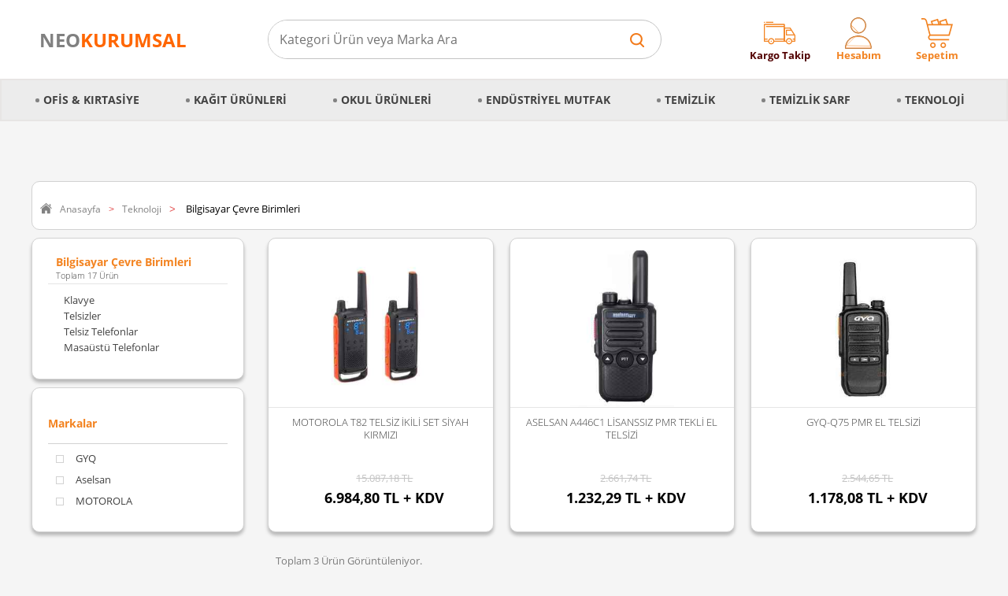

--- FILE ---
content_type: text/html; charset=UTF-8
request_url: https://www.neokurumsal.com.tr/telsizler
body_size: 70476
content:
<!doctype html>
<html lang="tr-TR" >
<head>
<meta charset="utf-8">
<title>Telsizler</title>
<meta name="description" content="Telsizler" />
<meta name="copyright" content="T-Soft E-Ticaret Sistemleri" />
<meta name="robots" content="index,follow" /><link rel="canonical" href="https://www.neokurumsal.com.tr/telsizler"/>
  
            <meta property="og:type" content="category" />
            <meta property="og:title" content="Telsizler" />
            <meta property="og:description" content="Telsizler" />
            <meta property="og:url" content="https://www.neokurumsal.com.tr/telsizler" />
            <meta property="og:site_name" content="https://www.neokurumsal.com.tr/" />
            <meta name="twitter:card" content="summary" />
            <meta name="twitter:title" content="Telsizler" />
            <meta name="twitter:description" content="Telsizler" />
            <script type="text/javascript">
                try {
                    var PAGE_TYPE = 'category';
                    var MEMBER_INFO = {"ID":0,"CODE":"","FIRST_NAME":"","BIRTH_DATE":"","GENDER":"","LAST_NAME":"","MAIL":"","MAIL_HASH":"","PHONE":"","PHONE_HASH":"","PHONE_HASH_SHA":"","GROUP":0,"TRANSACTION_COUNT":0,"REPRESENTATIVE":"","KVKK":-1,"COUNTRY":"TR","E_COUNTRY":""};
                    var IS_VENDOR = 0;
                    var MOBILE_ACTIVE = false;
                    var SEPET_MIKTAR = '0';
                    var SEPET_TOPLAM = '0,00';
                    var SESS_ID = '00f588009dca061402f0989c9da79616';
                    var LANGUAGE = 'tr';
                    var CURRENCY = 'TL'; 
                    var SEP_DEC = ',';    
                    var SEP_THO = '.';
                    var SERVICE_INFO = null;
                    var CART_CSRF_TOKEN = 'b19cb9ce27b917f52527b7042763b1dfe79fb88e2e47728bc8a3fd4c2f53c89c';
                    var CSRF_TOKEN = 'hC756qSZsvl3P8uVzfljzZY6akK9nDHF39dGQvsl0qY=';
                    var KVKK_REQUIRED = 0;
                }
                catch(err) { }
                
                const DYNAMIC_LOADING_SHOW_BUTTON = 0;

            </script>
            
<link rel="preload" as="font" href="https://www.neokurumsal.com.tr/theme/v4/sub_theme/genel/firat/v4/font/font/tsoft.woff?91661963" type="font/woff" crossorigin="anonymous">
<link rel="stylesheet" property="stylesheet" type="text/css" href="/srv/compressed/load/css/css1750750686.css" />
<script type="text/javascript" src="/srv/compressed/load/js/js1750750686.js"></script>
<script src="/js/tsoftapps/v4/header.js?v=1750750686"></script>
<link rel="shortcut icon" href="//www.neokurumsal.com.tr/Data/EditorFiles/indir.jpg" />
<link rel="icon" type="image/gif" href="//www.neokurumsal.com.tr/Data/EditorFiles/indir.jpg" />
<link rel="search" href="/xml/opensearchdescription.php" type="application/opensearchdescription+xml" title="Neo Kurumsal " />
<!-- if responsive lisans aktif ise -->
<meta name="viewport" content="width=device-width, initial-scale=1.0, maximum-scale=1.0, user-scalable=no">
<style type="text/css">
.image-wrapper {
padding-bottom: 70%
}
</style>
<html>
<head>
<meta name="msvalidate.01" content="2CE64D2EBAAE821C85A5A14634D56093" /></head>
<body></body></html>
<meta name="author" content="www.neokurumsal.com.tr"><!-- Google tag (gtag.js) -->
<script async src="https://www.googletagmanager.com/gtag/js?id=AW-819048057"></script>
<script>
window.dataLayer = window.dataLayer || [];
function gtag(){dataLayer.push(arguments);}
gtag('js', new Date());
gtag('config', 'AW-819048057');
</script><script>
gtag('event', 'page_view', {
'send_to': 'AW-819048057',
'value': 'replace with value',
'items': [{
'id': 'replace with value',
'google_business_vertical': 'retail'
}]
});
</script>
<meta name="google-site-verification" content="9XzpEsCEBC8FJPwQsA4bOXNZt2Xbc24oFcZXRAk7iNs" /><link rel="stylesheet" type="text/css" href="//cdn.jsdelivr.net/npm/slick-carousel@1.8.1/slick/slick.css"/>
<script type="text/javascript" src="//cdn.jsdelivr.net/npm/slick-carousel@1.8.1/slick/slick.min.js"></script>
<!-- Google tag (gtag.js) -->
<script async src="https://www.googletagmanager.com/gtag/js?id=G-FZLMR29JY8"></script>
<script>
window.dataLayer = window.dataLayer || [];
function gtag(){dataLayer.push(arguments);}
gtag('js', new Date());
gtag('config', 'G-FZLMR29JY8');
</script><!-- Global site tag (gtag.js) - Google Ads: 819048057 -->
<script async src="https://www.googletagmanager.com/gtag/js?id=AW-819048057"></script>
<script>
window.dataLayer = window.dataLayer || [];
function gtag(){dataLayer.push(arguments);}
gtag('js', new Date());
gtag('config', 'AW-819048057');
</script>
<meta name="p:domain_verify" content="05987fc1268db4909745fd73c6191964"/><!-- Global site tag (gtag.js) - Google Ads: 819048057 -->
<script async src="https://www.googletagmanager.com/gtag/js?id=AW-819048057"></script>
<script>
window.dataLayer = window.dataLayer || [];
function gtag(){dataLayer.push(arguments);}
gtag('js', new Date());
gtag('config', 'AW-819048057');
</script>
<!-- Event snippet for Alışveriş Dönüşümleri conversion page -->
<script>
gtag('event', 'conversion', {
'send_to': 'AW-819048057/2_uTCMmQgrgBEPncxoYD',
'transaction_id': ''
});
</script>
<script>
gtag('event', 'page_view', {
'send_to': 'AW-819048057',
'value': 'replace with value',
'items': [{
'id': 'replace with value',
'google_business_vertical': 'retail'
}]
});
</script><!-- Global site tag (gtag.js) - Google Ads: 819048057 -->
<script async src="https://www.googletagmanager.com/gtag/js?id=AW-819048057"></script>
<script>
window.dataLayer = window.dataLayer || [];
function gtag(){dataLayer.push(arguments);}
gtag('js', new Date());
gtag('config', 'AW-819048057');
</script><meta name="google-site-verification" content="ZuUXHcbXjlUa1V6JiQjgPbA9eG2y1LP6cvyb0THjppg" /><!-- Global site tag (gtag.js) - Google Analytics -->
<script async src="https://www.googletagmanager.com/gtag/js?id=UA-112761380-1"></script>
<script>
window.dataLayer = window.dataLayer || [];
function gtag(){dataLayer.push(arguments);}
gtag('js', new Date());
gtag('config', 'UA-112761380-1');
</script>
<meta name="yandex-verification" content="d73bb13a786b0d45" />
<meta name="msvalidate.01" content="2CE64D2EBAAE821C85A5A14634D56093" /><!-- Google Tag Manager -->
<script>(function(w,d,s,l,i){w[l]=w[l]||[];w[l].push({'gtm.start':new Date().getTime(),event:'gtm.js'});
var f=d.getElementsByTagName(s)[0],j=d.createElement(s),dl=l!='dataLayer'?'&l='+l:'';
j.async=true;
j.src='https://www.googletagmanager.com/gtm.js?id='+i+dl;
f.parentNode.insertBefore(j,f);
})(window,document,'script','dataLayer','K3NRZR5');</script>
<!-- End Google Tag Manager -->
<script src="https://www.googleoptimize.com/optimize.js?id=GTM-W5TQRJ4"></script>
<script>
var RATE = {"USD_TO_TL":42.4341,"EUR_TO_TL":49.1239};
var DECIMAL_LENGTH = 2;
var showHeaderCart = true;
var showAdd2CartPopup = true;
var PAGE_LINK = { OFFER : '' , OFFER_CONFIRMATION : '', CART : 'sepet', ORDER : 'order' };
var PRODUCT_DATA = [] , CATEGORY_DATA = {} , BRAND_DATA = {};
var ENDPOINT_PREFIX = '';
</script>
</head>
<body>
<input type="hidden" id="cookie-law" value="0" />
<div id="mainWrapper" class="fl"><script type="text/javascript">
    $(document).ready(function () {
        var leftCol = true;
        var rightCol = true;
        var leftContent = $('#leftColumn').html().trim();
        var rightContent = $('#rightColumn').html().trim();
        var contentWrap = $('.contentWrapper');
        var content = $('#mainColumn');
        if (leftContent == '') {
            leftCol = false;
            $('#leftColumn').remove();
        }
        if (rightContent == '') {
            rightCol = false;
            $('#rightColumn').remove();
        }
        if (leftCol && rightCol) {
            contentWrap.attr('id', 'threeCol');
            content.addClass('col-8 col-md-6 col-sm-12');
        }
        else if (leftCol || rightCol) {
            contentWrap.attr('id', 'twoCol');
            content.addClass('col-10 col-md-9 col-sm-12');
        }
        else {
            contentWrap.attr('id', 'oneCol');
            content.addClass('col-12');
        }
    });
</script>
<div id="skeletonWrap" class="fl">
    <div id="skeleton" class="fl col-12">
        <header class="col col-12">
            <div id="header" class="row">
                
<!-- Android app uyarı -->
<!-- Android app uyarı -->
<div id="pageOverlay" class="col-12 animate"></div>
<div id="mobileMenu" class="col pb forMobile">
<div class="col col-12 TopMenuSlide">
<a class="col col-6 Item acc" href="/uye-girisi-sayfasi"><img src="https://www.neokurumsal.com.tr/Data/EditorFiles/Design/mobilUser.svg" alt="Giris"> HESABIM</a>
<a class="col col-6 Item car" href="/siparis-takip" data-target="blank"><img src="https://www.neokurumsal.com.tr/Data/EditorFiles/Design/greenTruck.svg" alt="KargomNerede"> KARGOM NEREDE?</a>
</div>
<div id="mobileMenuMain" class="col col-12">
<ul class="fl col-12">
<li class="fl col-12">
<span class="col col-12 ease text-upper toggle">
<img src=""> Ofis & Kırtasiye
</span>
<ul class="box col-12 line-top">
<li class="fl col-12">
<span class="col col-12 toggle">
Masaüstü Gereçleri
</span>
<ul class="box col-12 line-top">
<li class="fl col-12">
<a href="/ataslar" title="Ataşlar" class="col col-12">Ataşlar</a>
</li>
<li class="fl col-12">
<a href="/ataslik" title="Ataşlık" class="col col-12">Ataşlık</a>
</li>
<li class="fl col-12">
<a href="/bant-kesme-makinalari" title="Bant Kesme Makinaları" class="col col-12">Bant Kesme Makinaları</a>
</li>
<li class="fl col-12">
<a href="/delgecler-8469" title="Delgeçler" class="col col-12">Delgeçler</a>
</li>
<li class="fl col-12">
<a href="/evrak-raflari" title="Evrak Rafları" class="col col-12">Evrak Rafları</a>
</li>
<li class="fl col-12">
<a href="/harita-civileri" title="Harita Çivileri" class="col col-12">Harita Çivileri</a>
</li>
<li class="fl col-12">
<a href="/kalemlik" title="Kalemlik" class="col col-12">Kalemlik</a>
</li>
<li class="fl col-12">
<a href="/kartvizitlik-ve-yedekleri-8473" title="Kartvizitlik & Yedekleri" class="col col-12">Kartvizitlik & Yedekleri</a>
</li>
<li class="fl col-12">
<a href="/kagit-tutucular" title="Kağıt Tutucular" class="col col-12">Kağıt Tutucular</a>
</li>
<li class="fl col-12">
<a href="/kiskac" title="Kıskaç" class="col col-12">Kıskaç</a>
</li>
<li class="fl col-12">
<a href="/masa-seti-8477" title="Masa Seti" class="col col-12">Masa Seti</a>
</li>
<li class="fl col-12">
<a href="/ofis-makaslari" title="Ofis Makasları" class="col col-12">Ofis Makasları</a>
</li>
<li class="fl col-12">
<a href="/para-kasasi" title="Para Kasası" class="col col-12">Para Kasası</a>
</li>
<li class="fl col-12">
<a href="/pul-sungeri-8481" title="Pul Süngeri" class="col col-12">Pul Süngeri</a>
</li>
<li class="fl col-12">
<a href="/raptiye" title="Raptiye" class="col col-12">Raptiye</a>
</li>
<li class="fl col-12">
<a href="/sumen-takimi-ve-parcalari-8483" title="Sümen Takımı & Parçaları" class="col col-12">Sümen Takımı & Parçaları</a>
</li>
<li class="fl col-12">
<a href="/tel-sokucu" title="Tel Sökücü" class="col col-12">Tel Sökücü</a>
</li>
<li class="fl col-12">
<a href="/toplu-igne" title="Toplu İğne" class="col col-12">Toplu İğne</a>
</li>
<li class="fl col-12">
<a href="/zarf-acacagi" title="Zarf Açacağı" class="col col-12">Zarf Açacağı</a>
</li>
<li class="fl col-12">
<a href="/zimba-makinalari-8487" title="Zımba Makinaları" class="col col-12">Zımba Makinaları</a>
</li>
<li class="fl col-12">
<a href="/sivi-siliciler" title="Sıvı Siliciler" class="col col-12">Sıvı Siliciler</a>
</li>
<li class="fl col-12">
<a href="/serit-siliciler-8496" title="Şerit Siliciler" class="col col-12">Şerit Siliciler</a>
</li>
<li class="fl col-12">
<a href="/zimba-telleri-8488" title="Zımba Telleri" class="col col-12">Zımba Telleri</a>
</li>
<li class="fl col-12">
<a href="/masa-ustu-gerecleri-8437" class="col col-12">Tümünü Gör</a>
</li>
</ul>
</li>
<li class="fl col-12">
<span class="col col-12 toggle">
Dosyalama Ürünleri
</span>
<ul class="box col-12 line-top">
<li class="fl col-12">
<a href="/askili-dosya-8099" title="Askılı Dosya" class="col col-12">Askılı Dosya</a>
</li>
<li class="fl col-12">
<a href="/ayrac-sperator" title="Ayraç & Speratör" class="col col-12">Ayraç & Speratör</a>
</li>
<li class="fl col-12">
<a href="/dosya-ara-malzemeleri" title="Dosya Ara Malzemeleri" class="col col-12">Dosya Ara Malzemeleri</a>
</li>
<li class="fl col-12">
<a href="/halkali-klasor" title="Halkalı Klasör" class="col col-12">Halkalı Klasör</a>
</li>
<li class="fl col-12">
<a href="/karton-dosya" title="Karton Dosya" class="col col-12">Karton Dosya</a>
</li>
<li class="fl col-12">
<a href="/kutu-ve-sapli-klasorler" title="Kutu ve Saplı Klasörler" class="col col-12">Kutu ve Saplı Klasörler</a>
</li>
<li class="fl col-12">
<a href="/koruklu-seperatorlu-dosya" title="Körüklü & Seperatörlü Dosya" class="col col-12">Körüklü & Seperatörlü Dosya</a>
</li>
<li class="fl col-12">
<a href="/lastikli-dosyalar" title="Lastikli Dosyalar" class="col col-12">Lastikli Dosyalar</a>
</li>
<li class="fl col-12">
<a href="/magazinlikler" title="Mağazinlikler" class="col col-12">Mağazinlikler</a>
</li>
<li class="fl col-12">
<a href="/plastik-ve-karton-klasorler" title="Plastik & Karton Klasörler" class="col col-12">Plastik & Karton Klasörler</a>
</li>
<li class="fl col-12">
<a href="/poset-dosyalar" title="Poşet Dosyalar" class="col col-12">Poşet Dosyalar</a>
</li>
<li class="fl col-12">
<a href="/resim-dosyasi" title="Resim Dosyası" class="col col-12">Resim Dosyası</a>
</li>
<li class="fl col-12">
<a href="/sekreterlik" title="Sekreterlik" class="col col-12">Sekreterlik</a>
</li>
<li class="fl col-12">
<a href="/sikistirmali-dosyalar" title="Sıkıştırmalı Dosyalar" class="col col-12">Sıkıştırmalı Dosyalar</a>
</li>
<li class="fl col-12">
<a href="/sunum-dosyasi" title="Sunum Dosyası" class="col col-12">Sunum Dosyası</a>
</li>
<li class="fl col-12">
<a href="/telgraf-klasor-8121" title="Telgraf Klasör" class="col col-12">Telgraf Klasör</a>
</li>
<li class="fl col-12">
<a href="/telli-dosyalar-8122" title="Telli Dosyalar" class="col col-12">Telli Dosyalar</a>
</li>
<li class="fl col-12">
<a href="/zarf-dosyalar" title="Zarf Dosyalar" class="col col-12">Zarf Dosyalar</a>
</li>
<li class="fl col-12">
<a href="/imza-dosyasi" title="İmza Dosyası" class="col col-12">İmza Dosyası</a>
</li>
<li class="fl col-12">
<a href="/hesap-makinalari" title="Hesap Makinaları" class="col col-12">Hesap Makinaları</a>
</li>
<li class="fl col-12">
<a href="/dosyalama-urunleri-8086" class="col col-12">Tümünü Gör</a>
</li>
</ul>
</li>
<li class="fl col-12">
<span class="col col-12 toggle">
Ticari & Resmi Evraklar
</span>
<ul class="box col-12 line-top">
<li class="fl col-12">
<a href="/mektup-davetiye-cd-zarflari" title="Mektup & Davetiye & CD Zarfları" class="col col-12">Mektup & Davetiye & CD Zarfları</a>
</li>
<li class="fl col-12">
<a href="/hava-kabarcikli-zarflar" title="Hava Kabarcıklı Zarflar" class="col col-12">Hava Kabarcıklı Zarflar</a>
</li>
<li class="fl col-12">
<a href="/cemiyet-defterleri" title="Cemiyet Defterleri" class="col col-12">Cemiyet Defterleri</a>
</li>
<li class="fl col-12">
<a href="/faturalar-ve-irsaliyeler" title="Faturalar & İrsaliyeler" class="col col-12">Faturalar & İrsaliyeler</a>
</li>
<li class="fl col-12">
<a href="/kartlar--cari-stok" title="Kartlar & Cari Stok" class="col col-12">Kartlar & Cari Stok</a>
</li>
<li class="fl col-12">
<a href="/makbuzlar" title="Makbuzlar" class="col col-12">Makbuzlar</a>
</li>
<li class="fl col-12">
<a href="/matbu-evraklar" title="Matbu Evrakları" class="col col-12">Matbu Evrakları</a>
</li>
<li class="fl col-12">
<a href="/resmi-defterler" title="Resmi Defterler" class="col col-12">Resmi Defterler</a>
</li>
<li class="fl col-12">
<a href="/siparis-fisleri-numarali-fisler" title="Sipariş Fişleri & Numaralı Fişler" class="col col-12">Sipariş Fişleri & Numaralı Fişler</a>
</li>
<li class="fl col-12">
<a href="/ticari-defterler" title="Ticari Defterler" class="col col-12">Ticari Defterler</a>
</li>
<li class="fl col-12">
<a href="/numaratorler" title="Numaratörler" class="col col-12">Numaratörler</a>
</li>
<li class="fl col-12">
<a href="/cep-kaseleri" title="Cep Kaşeleri" class="col col-12">Cep Kaşeleri</a>
</li>
<li class="fl col-12">
<a href="/istampalar" title="Istampalar" class="col col-12">Istampalar</a>
</li>
<li class="fl col-12">
<a href="/diplomat-zarflar" title="Diplomat Zarflar" class="col col-12">Diplomat Zarflar</a>
</li>
<li class="fl col-12">
<a href="/cek-ve-senet-defterleri" title="Çek & Senet Defterleri" class="col col-12">Çek & Senet Defterleri</a>
</li>
<li class="fl col-12">
<a href="/yedek-keceler" title="Yedek Keçeler" class="col col-12">Yedek Keçeler</a>
</li>
<li class="fl col-12">
<a href="/otomatik-kaseler" title="Otomatik Kaşeler" class="col col-12">Otomatik Kaşeler</a>
</li>
<li class="fl col-12">
<a href="/tarih-damgasi-ve-kaseleri" title="Tarih Damgası & Kaşeleri" class="col col-12">Tarih Damgası & Kaşeleri</a>
</li>
<li class="fl col-12">
<a href="/ticari-fihristler" title="Ticari Fihristler" class="col col-12">Ticari Fihristler</a>
</li>
<li class="fl col-12">
<a href="/kelime-fihristleri" title="Kelime Fihristleri" class="col col-12">Kelime Fihristleri</a>
</li>
<li class="fl col-12">
<a href="/torba-dosya-zarflar" title="Torba & Dosya Zarflar" class="col col-12">Torba & Dosya Zarflar</a>
</li>
<li class="fl col-12">
<a href="/ticari-ve-resmi-evraklar" class="col col-12">Tümünü Gör</a>
</li>
</ul>
</li>
<li class="fl col-12">
<span class="col col-12 toggle">
Yazı Gereçleri
</span>
<ul class="box col-12 line-top">
<li class="fl col-12">
<a href="/permanent-kalemler-9067" title="Permanent Kalemler" class="col col-12">Permanent Kalemler</a>
</li>
<li class="fl col-12">
<a href="/asetat--agac--kalemler" title="Asetat Kalemler" class="col col-12">Asetat Kalemler</a>
</li>
<li class="fl col-12">
<a href="/dereceli-kalemler" title="Dereceli Kalemler" class="col col-12">Dereceli Kalemler</a>
</li>
<li class="fl col-12">
<a href="/yazi-murekkepleri-9021" title="Yazı Mürekkepleri" class="col col-12">Yazı Mürekkepleri</a>
</li>
<li class="fl col-12">
<a href="/cini-rapido-murekkepleri" title="Çini & Rapido Mürekkepleri" class="col col-12">Çini & Rapido Mürekkepleri</a>
</li>
<li class="fl col-12">
<a href="/tahta-kalemi-murekkepleri-9019" title="Tahta Kalemi Mürekkepleri" class="col col-12">Tahta Kalemi Mürekkepleri</a>
</li>
<li class="fl col-12">
<a href="/marker-murekkepleri" title="Marker Mürekkepleri" class="col col-12">Marker Mürekkepleri</a>
</li>
<li class="fl col-12">
<a href="/istampa-murekkepleri" title="Istampa Mürekkepleri" class="col col-12">Istampa Mürekkepleri</a>
</li>
<li class="fl col-12">
<a href="/para-kontrol-kalemleri-9066" title="Para Kontrol Kalemleri" class="col col-12">Para Kontrol Kalemleri</a>
</li>
<li class="fl col-12">
<a href="/kalem-setleri" title="Kalem Setleri" class="col col-12">Kalem Setleri</a>
</li>
<li class="fl col-12">
<a href="/dolma-kalemler" title="Dolma Kalemler" class="col col-12">Dolma Kalemler</a>
</li>
<li class="fl col-12">
<a href="/kalem-yedekleri-9061" title="Kalem Yedekleri" class="col col-12">Kalem Yedekleri</a>
</li>
<li class="fl col-12">
<a href="/kopya-kalemleri" title="Kopya Kalemleri" class="col col-12">Kopya Kalemleri</a>
</li>
<li class="fl col-12">
<a href="/kursun-kalemler-9063" title="Kurşun Kalemler" class="col col-12">Kurşun Kalemler</a>
</li>
<li class="fl col-12">
<a href="/market-kalemleri" title="Market Kalemleri" class="col col-12">Market Kalemleri</a>
</li>
<li class="fl col-12">
<a href="/markor-kalemler-9065" title="Markör Kalemleri" class="col col-12">Markör Kalemleri</a>
</li>
<li class="fl col-12">
<a href="/fosforlu-kalemler-9053" title="Fosforlu Kalemler" class="col col-12">Fosforlu Kalemler</a>
</li>
<li class="fl col-12">
<a href="/fine-keceli-kalemler-9054" title="Fine & Keçeli Kalemler" class="col col-12">Fine & Keçeli Kalemler</a>
</li>
<li class="fl col-12">
<a href="/jel-roller-pilot-kalemler" title="Jel & Roller & Pilot Kalemler" class="col col-12">Jel & Roller & Pilot Kalemler</a>
</li>
<li class="fl col-12">
<a href="/kabartma-kalemleri-9057" title="Kabartma Kalemleri" class="col col-12">Kabartma Kalemleri</a>
</li>
<li class="fl col-12">
<a href="/kalem-minleri-9058" title="Kalem Minleri" class="col col-12">Kalem Minleri</a>
</li>
<li class="fl col-12">
<a href="/yazi-gerecleri-9048" class="col col-12">Tümünü Gör</a>
</li>
</ul>
</li>
<li class="fl col-12">
<a href="/ofis-kirtasiye" class="col col-12">Tümünü Gör »</a>
</li>
</ul>
</li>
<li class="fl col-12">
<span class="col col-12 ease text-upper toggle">
<img src=""> Kağıt Ürünleri
</span>
<ul class="box col-12 line-top">
<li class="fl col-12">
<span class="col col-12 toggle">
Bantlar ve Yapıştırıcılar
</span>
<ul class="box col-12 line-top">
<li class="fl col-12">
<a href="/gorunmez-bantlar" title="Görünmez Bantlar" class="col col-12">Görünmez Bantlar</a>
</li>
<li class="fl col-12">
<a href="/guclu-yapistiricilar" title="Güçlü Yapıştırıcılar" class="col col-12">Güçlü Yapıştırıcılar</a>
</li>
<li class="fl col-12">
<a href="/koli-bantlari-7848" title="Koli Bantları" class="col col-12">Koli Bantları</a>
</li>
<li class="fl col-12">
<a href="/kraft-bantlar" title="Kraft Bantlar" class="col col-12">Kraft Bantlar</a>
</li>
<li class="fl col-12">
<a href="/maskeleme-bantlari" title="Maskeleme Bantları" class="col col-12">Maskeleme Bantları</a>
</li>
<li class="fl col-12">
<a href="/montaj-bantlari" title="Montaj Bantları" class="col col-12">Montaj Bantları</a>
</li>
<li class="fl col-12">
<a href="/opp-ve-selefon-bantlar" title="Opp & Selefon Bantlar" class="col col-12">Opp & Selefon Bantlar</a>
</li>
<li class="fl col-12">
<a href="/sivi-yapistiricilar" title="Sıvı Yapıştırıcılar" class="col col-12">Sıvı Yapıştırıcılar</a>
</li>
<li class="fl col-12">
<a href="/sprey-yapistiricilar" title="Sprey Yapıştırıcılar" class="col col-12">Sprey Yapıştırıcılar</a>
</li>
<li class="fl col-12">
<a href="/stick-yapistiricilar" title="Stick Yapıştırıcılar" class="col col-12">Stick Yapıştırıcılar</a>
</li>
<li class="fl col-12">
<a href="/tack-it-sakiz-yapistiricilar" title="Sakız Yapıştırıcılar" class="col col-12">Sakız Yapıştırıcılar</a>
</li>
<li class="fl col-12">
<a href="/tutkal" title="Tutkal" class="col col-12">Tutkal</a>
</li>
<li class="fl col-12">
<a href="/cift-tarafli-bantlar" title="Çift Taraflı Bantlar" class="col col-12">Çift Taraflı Bantlar</a>
</li>
<li class="fl col-12">
<a href="/termal-etiketler" title="Termal Etiketler" class="col col-12">Termal Etiketler</a>
</li>
<li class="fl col-12">
<a href="/sticker" title="Sticker" class="col col-12">Sticker</a>
</li>
<li class="fl col-12">
<a href="/renkli-yuvarlak-etiketler" title="Renkli Yuvarlak Etiketler" class="col col-12">Renkli Yuvarlak Etiketler</a>
</li>
<li class="fl col-12">
<a href="/okul-etiketleri" title="Okul Etiketleri" class="col col-12">Okul Etiketleri</a>
</li>
<li class="fl col-12">
<a href="/laser-etiketler" title="Laser Etiketler" class="col col-12">Laser Etiketler</a>
</li>
<li class="fl col-12">
<a href="/fiyat-etiketleri" title="Fiyat Etiketleri" class="col col-12">Fiyat Etiketleri</a>
</li>
<li class="fl col-12">
<a href="/dot-matrix-etiketler" title="Dot Matrix Etiketler" class="col col-12">Dot Matrix Etiketler</a>
</li>
<li class="fl col-12">
<a href="/bantlar-ve-yapistiricilar" class="col col-12">Tümünü Gör</a>
</li>
</ul>
</li>
<li class="fl col-12">
<span class="col col-12 toggle">
Sanatsal Malzemeler
</span>
<ul class="box col-12 line-top">
<li class="fl col-12">
<a href="/maket-bicaklari-ve-yedekleri" title="Maket Bıçakları & Yedekleri" class="col col-12">Maket Bıçakları & Yedekleri</a>
</li>
<li class="fl col-12">
<a href="/miknatis" title="Mıknatıs" class="col col-12">Mıknatıs</a>
</li>
<li class="fl col-12">
<a href="/muhur-mumu" title="Mühür Mumu" class="col col-12">Mühür Mumu</a>
</li>
<li class="fl col-12">
<a href="/piller" title="Piller" class="col col-12">Piller</a>
</li>
<li class="fl col-12">
<a href="/silikon-tabancasi-ve-yedekleri" title="Silikon Tabancası & Yedekleri" class="col col-12">Silikon Tabancası & Yedekleri</a>
</li>
<li class="fl col-12">
<a href="/vantuz" title="Vantuz" class="col col-12">Vantuz</a>
</li>
<li class="fl col-12">
<a href="/alci-kaliplari" title="Alçı Kalıpları" class="col col-12">Alçı Kalıpları</a>
</li>
<li class="fl col-12">
<a href="/kontur" title="Kontur" class="col col-12">Kontur</a>
</li>
<li class="fl col-12">
<a href="/komur-fuzen-grafit" title="Kömür & Füzen & Grafit" class="col col-12">Kömür & Füzen & Grafit</a>
</li>
<li class="fl col-12">
<a href="/palet-8741" title="Palet" class="col col-12">Palet</a>
</li>
<li class="fl col-12">
<a href="/seramik-hamuru-8743" title="Seramik Hamuru" class="col col-12">Seramik Hamuru</a>
</li>
<li class="fl col-12">
<a href="/spatula-8744" title="Spatula" class="col col-12">Spatula</a>
</li>
<li class="fl col-12">
<a href="/suluboya-fircalari-8745" title="Suluboya Fırçaları" class="col col-12">Suluboya Fırçaları</a>
</li>
<li class="fl col-12">
<a href="/suluboya-kabi-8746" title="Suluboya Kabı" class="col col-12">Suluboya Kabı</a>
</li>
<li class="fl col-12">
<a href="/tuval-8747" title="Tuval" class="col col-12">Tuval</a>
</li>
<li class="fl col-12">
<a href="/vernik-8748" title="Vernik" class="col col-12">Vernik</a>
</li>
<li class="fl col-12">
<a href="/yan-duz-kesik-firca" title="Yan & Düz Kesik Fırça" class="col col-12">Yan & Düz Kesik Fırça</a>
</li>
<li class="fl col-12">
<a href="/yardimci-malzemeler-8750" title="Yardımcı Malzemeler" class="col col-12">Yardımcı Malzemeler</a>
</li>
<li class="fl col-12">
<a href="/yagli-boya-fircasi-8751" title="Yağlı Boya Fırçası" class="col col-12">Yağlı Boya Fırçası</a>
</li>
<li class="fl col-12">
<a href="/zemin-fircasi-8753" title="Zemin Fırçası" class="col col-12">Zemin Fırçası</a>
</li>
<li class="fl col-12">
<a href="/sovale-8754" title="Şovale" class="col col-12">Şovale</a>
</li>
<li class="fl col-12">
<a href="/sanatsal-malzemeler-8712" class="col col-12">Tümünü Gör</a>
</li>
</ul>
</li>
<li class="fl col-12">
<span class="col col-12 toggle">
Kağıt & Karton
</span>
<ul class="box col-12 line-top">
<li class="fl col-12">
<a href="/parsomen-kagitlari" title="Parşomen Kağıtları" class="col col-12">Parşomen Kağıtları</a>
</li>
<li class="fl col-12">
<a href="/kup-bloklar" title="Küp Bloklar" class="col col-12">Küp Bloklar</a>
</li>
<li class="fl col-12">
<a href="/milaj-kagitlari" title="Milaj Kağıtları" class="col col-12">Milaj Kağıtları</a>
</li>
<li class="fl col-12">
<a href="/fon-kartonlari-ve-mukavvalar-8283" title="Fon Kartonları & Mukavvalar" class="col col-12">Fon Kartonları & Mukavvalar</a>
</li>
<li class="fl col-12">
<a href="/fotoblok-ve-maket-kartonlari-8284" title="Fotoblok & Maket Kartonları" class="col col-12">Fotoblok & Maket Kartonları</a>
</li>
<li class="fl col-12">
<a href="/fotokopi-kagitlari" title="Fotokopi Kağıtları" class="col col-12">Fotokopi Kağıtları</a>
</li>
<li class="fl col-12">
<a href="/fotograf-kagitlari" title="Fotoğraf Kağıtları" class="col col-12">Fotoğraf Kağıtları</a>
</li>
<li class="fl col-12">
<a href="/karbon-kagitlari" title="Karbon Kağıtları" class="col col-12">Karbon Kağıtları</a>
</li>
<li class="fl col-12">
<a href="/krapon-kagitlari" title="Krapon Kağıtları" class="col col-12">Krapon Kağıtları</a>
</li>
<li class="fl col-12">
<a href="/hazir-defter-kitap-kaplari" title="Hazır Defter & Kitap Kapları" class="col col-12">Hazır Defter & Kitap Kapları</a>
</li>
<li class="fl col-12">
<a href="/hediyelik-kutu-ve-cantalar" title="Hediyelik Kutu & Çantalar" class="col col-12">Hediyelik Kutu & Çantalar</a>
</li>
<li class="fl col-12">
<a href="/jelatinler" title="Jelatinler" class="col col-12">Jelatinler</a>
</li>
<li class="fl col-12">
<a href="/koli-bant-makinalari" title="Koli Bant Makinaları" class="col col-12">Koli Bant Makinaları</a>
</li>
<li class="fl col-12">
<a href="/lastikler" title="Lastikler" class="col col-12">Lastikler</a>
</li>
<li class="fl col-12">
<a href="/rafyalar" title="Rafyalar" class="col col-12">Rafyalar</a>
</li>
<li class="fl col-12">
<a href="/rulo-kapliklar" title="Rulo Kaplıklar" class="col col-12">Rulo Kaplıklar</a>
</li>
<li class="fl col-12">
<a href="/eskiz-kagitlari" title="Eskiz Kağıtları" class="col col-12">Eskiz Kağıtları</a>
</li>
<li class="fl col-12">
<a href="/elisi-kagitlari" title="Elişi Kağıtları" class="col col-12">Elişi Kağıtları</a>
</li>
<li class="fl col-12">
<a href="/bristol-kartonlari" title="Bristol Kartonlar" class="col col-12">Bristol Kartonlar</a>
</li>
<li class="fl col-12">
<a href="/aydingerler" title="Aydıngerler" class="col col-12">Aydıngerler</a>
</li>
<li class="fl col-12">
<a href="/yagli-kagitlar" title="Yağlı Kağıtlar" class="col col-12">Yağlı Kağıtlar</a>
</li>
<li class="fl col-12">
<a href="/resim-kagitlari" title="Resim Kağıtları" class="col col-12">Resim Kağıtları</a>
</li>
<li class="fl col-12">
<a href="/termal-yazar-kasa-rulolari" title="Termal & Yazar Kasa Ruloları" class="col col-12">Termal & Yazar Kasa Ruloları</a>
</li>
<li class="fl col-12">
<a href="/yapiskanli-kagitlar--post-it" title="Yapışkanlı Kağıtlar & POST-İT" class="col col-12">Yapışkanlı Kağıtlar & POST-İT</a>
</li>
<li class="fl col-12">
<a href="/kagit-ve-karton-8272" class="col col-12">Tümünü Gör</a>
</li>
</ul>
</li>
<li class="fl col-12">
<span class="col col-12 toggle">
Defterler
</span>
<ul class="box col-12 line-top">
<li class="fl col-12">
<a href="/sirt-cubuklari" title="Sırt Çubukları" class="col col-12">Sırt Çubukları</a>
</li>
<li class="fl col-12">
<a href="/muhafaza-kaplari" title="Muhafaza Kapları" class="col col-12">Muhafaza Kapları</a>
</li>
<li class="fl col-12">
<a href="/laminasyon-sarf-malzemeleri" title="Laminasyon Sarf Malzemeleri" class="col col-12">Laminasyon Sarf Malzemeleri</a>
</li>
<li class="fl col-12">
<a href="/not-defterleri" title="Not Defterleri" class="col col-12">Not Defterleri</a>
</li>
<li class="fl col-12">
<a href="/resim-defterleri-8245" title="Resim Defterleri" class="col col-12">Resim Defterleri</a>
</li>
<li class="fl col-12">
<a href="/spiralli-defterler" title="Spiralli Defterler" class="col col-12">Spiralli Defterler</a>
</li>
<li class="fl col-12">
<a href="/tel-plastik-spiral" title="Tel & Plastik Spiral" class="col col-12">Tel & Plastik Spiral</a>
</li>
<li class="fl col-12">
<a href="/yaka-kartlari-aksesuarlari" title="Yaka Kartları & Aksesuarları" class="col col-12">Yaka Kartları & Aksesuarları</a>
</li>
<li class="fl col-12">
<a href="/asetat" title="Asetat" class="col col-12">Asetat</a>
</li>
<li class="fl col-12">
<a href="/cilt-kapaklari" title="Cilt Kapakları" class="col col-12">Cilt Kapakları</a>
</li>
<li class="fl col-12">
<a href="/kesim-tablalari" title="Kesim Tablaları" class="col col-12">Kesim Tablaları</a>
</li>
<li class="fl col-12">
<a href="/siir-hatira-defterleri" title="Şiir & Hatıra Defterleri" class="col col-12">Şiir & Hatıra Defterleri</a>
</li>
<li class="fl col-12">
<a href="/a4-okul-defterleri" title="A4 Okul Defterleri" class="col col-12">A4 Okul Defterleri</a>
</li>
<li class="fl col-12">
<a href="/a5-okul-defterleri" title="A5 Okul Defterleri" class="col col-12">A5 Okul Defterleri</a>
</li>
<li class="fl col-12">
<a href="/ayracli-defterler" title="Ayraçlı Defterler" class="col col-12">Ayraçlı Defterler</a>
</li>
<li class="fl col-12">
<a href="/bloknotlar" title="Bloknotlar" class="col col-12">Bloknotlar</a>
</li>
<li class="fl col-12">
<a href="/guzel-yazi-defterleri" title="Güzel Yazı Defterleri" class="col col-12">Güzel Yazı Defterleri</a>
</li>
<li class="fl col-12">
<a href="/luks-defterler-8241" title="Lüks Defterler" class="col col-12">Lüks Defterler</a>
</li>
<li class="fl col-12">
<a href="/modelist-defterleri" title="Modelist Defterleri" class="col col-12">Modelist Defterleri</a>
</li>
<li class="fl col-12">
<a href="/muzik-defterleri" title="Müzik Defterleri" class="col col-12">Müzik Defterleri</a>
</li>
<li class="fl col-12">
<a href="/defterler-8231" class="col col-12">Tümünü Gör</a>
</li>
</ul>
</li>
<li class="fl col-12">
<a href="/kagit-urunleri-9166" class="col col-12">Tümünü Gör »</a>
</li>
</ul>
</li>
<li class="fl col-12">
<span class="col col-12 ease text-upper toggle">
<img src=""> Okul Ürünleri
</span>
<ul class="box col-12 line-top">
<li class="fl col-12">
<span class="col col-12 toggle">
Eğitim Gereçleri
</span>
<ul class="box col-12 line-top">
<li class="fl col-12">
<a href="/boyama-onlukleri-8537" title="Boyama Önlükleri" class="col col-12">Boyama Önlükleri</a>
</li>
<li class="fl col-12">
<a href="/buyutecler" title="Büyüteçler" class="col col-12">Büyüteçler</a>
</li>
<li class="fl col-12">
<a href="/deney-araclari-8539" title="Deney Araçları" class="col col-12">Deney Araçları</a>
</li>
<li class="fl col-12">
<a href="/ajandalar-8218" title="Ajandalar" class="col col-12">Ajandalar</a>
</li>
<li class="fl col-12">
<a href="/organizer-ve-yedekleri-8219" title="Organize ve Yedekleri" class="col col-12">Organize ve Yedekleri</a>
</li>
<li class="fl col-12">
<a href="/takvimler" title="Takvimler" class="col col-12">Takvimler</a>
</li>
<li class="fl col-12">
<a href="/ogrenci-makaslari" title="Öğrenci Makasları" class="col col-12">Öğrenci Makasları</a>
</li>
<li class="fl col-12">
<a href="/silgiler" title="Silgiler" class="col col-12">Silgiler</a>
</li>
<li class="fl col-12">
<a href="/oyun-hamurlari-ve-killer-8546" title="Oyun Hamurları & Killer" class="col col-12">Oyun Hamurları & Killer</a>
</li>
<li class="fl col-12">
<a href="/kureler-8545" title="Küreler" class="col col-12">Küreler</a>
</li>
<li class="fl col-12">
<a href="/elisi-objeleri-8540" title="Elişi Objeleri" class="col col-12">Elişi Objeleri</a>
</li>
<li class="fl col-12">
<a href="/geometri-cisimleri" title="Geometri Cisimleri" class="col col-12">Geometri Cisimleri</a>
</li>
<li class="fl col-12">
<a href="/haritalar" title="Haritalar" class="col col-12">Haritalar</a>
</li>
<li class="fl col-12">
<a href="/kalemtraslar-8543" title="Kalemtraşlar" class="col col-12">Kalemtraşlar</a>
</li>
<li class="fl col-12">
<a href="/kirtasiye-setleri" title="Kırtasiye Setleri" class="col col-12">Kırtasiye Setleri</a>
</li>
<li class="fl col-12">
<a href="/egitim-gerecleri-8509" class="col col-12">Tümünü Gör</a>
</li>
</ul>
</li>
<li class="fl col-12">
<span class="col col-12 toggle">
Çanta Beslenme & Mataralar
</span>
<ul class="box col-12 line-top">
<li class="fl col-12">
<a href="/proje-resim-cantalari-9123" title="Proje & Resim Çantaları" class="col col-12">Proje & Resim Çantaları</a>
</li>
<li class="fl col-12">
<a href="/postaci-cantalari" title="Postacı Çantaları" class="col col-12">Postacı Çantaları</a>
</li>
<li class="fl col-12">
<a href="/okul-sirt-cantalari-9121" title="Okul & Şırt Çantaları" class="col col-12">Okul & Şırt Çantaları</a>
</li>
<li class="fl col-12">
<a href="/mataralar-9120" title="Mataralar" class="col col-12">Mataralar</a>
</li>
<li class="fl col-12">
<a href="/kalem-cantalari-9118" title="Kalem Çantaları & Kalemlik" class="col col-12">Kalem Çantaları & Kalemlik</a>
</li>
<li class="fl col-12">
<a href="/beslenme-cantalari-9113" title="Beslenme Çantaları" class="col col-12">Beslenme Çantaları</a>
</li>
<li class="fl col-12">
<a href="/cocuk-kitaplari-8403" title="Çocuk Kitapları" class="col col-12">Çocuk Kitapları</a>
</li>
<li class="fl col-12">
<a href="/anaokulu-cantalari" title="Anaokulu Çantaları" class="col col-12">Anaokulu Çantaları</a>
</li>
<li class="fl col-12">
<a href="/el-cantalari-9115" title="El Çantaları" class="col col-12">El Çantaları</a>
</li>
<li class="fl col-12">
<a href="/beslenme-kaplari-9112" title="Beslenme Kapları" class="col col-12">Beslenme Kapları</a>
</li>
<li class="fl col-12">
<a href="/boyama-kitaplari-8390" title="Boyama Kitapları" class="col col-12">Boyama Kitapları</a>
</li>
<li class="fl col-12">
<a href="/egitici-kitaplar-8392" title="Eğitici Kitaplar" class="col col-12">Eğitici Kitaplar</a>
</li>
<li class="fl col-12">
<a href="/klavuz-sozlukler-8393" title="Klavuz & Sözlükler" class="col col-12">Klavuz & Sözlükler</a>
</li>
<li class="fl col-12">
<a href="/cek-cekli-okul-cantasi" title="Çek Çekli Okul Çantası" class="col col-12">Çek Çekli Okul Çantası</a>
</li>
<li class="fl col-12">
<a href="/canta-beslenme-mataralar" class="col col-12">Tümünü Gör</a>
</li>
</ul>
</li>
<li class="fl col-12">
<span class="col col-12 toggle">
Boyalar
</span>
<ul class="box col-12 line-top">
<li class="fl col-12">
<a href="/parmak-boyalari" title="Parmak Boyaları" class="col col-12">Parmak Boyaları</a>
</li>
<li class="fl col-12">
<a href="/pastel-boyalar" title="Pastel Boyalar" class="col col-12">Pastel Boyalar</a>
</li>
<li class="fl col-12">
<a href="/sprey-boyalar" title="Sprey Boyalar" class="col col-12">Sprey Boyalar</a>
</li>
<li class="fl col-12">
<a href="/sulu-boyalar" title="Sulu Boyalar" class="col col-12">Sulu Boyalar</a>
</li>
<li class="fl col-12">
<a href="/yagli-boyalar" title="Yağlı Boyalar" class="col col-12">Yağlı Boyalar</a>
</li>
<li class="fl col-12">
<a href="/yuz-boyalari" title="Yüz Boyaları" class="col col-12">Yüz Boyaları</a>
</li>
<li class="fl col-12">
<a href="/mum-boyalar" title="Mum Boyalar" class="col col-12">Mum Boyalar</a>
</li>
<li class="fl col-12">
<a href="/kuru-boyalar-8003" title="Kuru Boyalar" class="col col-12">Kuru Boyalar</a>
</li>
<li class="fl col-12">
<a href="/kumas-boyalari" title="Kumaş Boyaları" class="col col-12">Kumaş Boyaları</a>
</li>
<li class="fl col-12">
<a href="/kum-boyalar" title="Kum Boyalar" class="col col-12">Kum Boyalar</a>
</li>
<li class="fl col-12">
<a href="/cam-boyalar" title="Cam Boyalar" class="col col-12">Cam Boyalar</a>
</li>
<li class="fl col-12">
<a href="/guaj-boyalar" title="Guaj Boyalar" class="col col-12">Guaj Boyalar</a>
</li>
<li class="fl col-12">
<a href="/keceli-boyalar" title="Keçeli Boyalar" class="col col-12">Keçeli Boyalar</a>
</li>
<li class="fl col-12">
<a href="/boya-setleri" title="Boya Setleri" class="col col-12">Boya Setleri</a>
</li>
<li class="fl col-12">
<a href="/akrilik-boyalar-7992" title="Akrilik Boyalar" class="col col-12">Akrilik Boyalar</a>
</li>
<li class="fl col-12">
<a href="/aquarell-boyalar" title="Aquarell Boyalar" class="col col-12">Aquarell Boyalar</a>
</li>
<li class="fl col-12">
<a href="/boyalar-7975" class="col col-12">Tümünü Gör</a>
</li>
</ul>
</li>
<li class="fl col-12">
<span class="col col-12 toggle">
Ölçüm & Çizim Gereçleri
</span>
<ul class="box col-12 line-top">
<li class="fl col-12">
<a href="/kutu-oyunlari-8571" title="Kutu Oyunları" class="col col-12">Kutu Oyunları</a>
</li>
<li class="fl col-12">
<a href="/serit-metre" title="Şerit Metre" class="col col-12">Şerit Metre</a>
</li>
<li class="fl col-12">
<a href="/cizim-takimi" title="Çizim Takımı" class="col col-12">Çizim Takımı</a>
</li>
<li class="fl col-12">
<a href="/iletki" title="İletki" class="col col-12">İletki</a>
</li>
<li class="fl col-12">
<a href="/termometre" title="Termometre" class="col col-12">Termometre</a>
</li>
<li class="fl col-12">
<a href="/sayi-fasulyeleri-ve-cubuklari" title="Sayı Fasulyeleri & Çubukları" class="col col-12">Sayı Fasulyeleri & Çubukları</a>
</li>
<li class="fl col-12">
<a href="/geoderik-cetvel-ve-sablonlar" title="Geoderik Cetvel & Şablonları" class="col col-12">Geoderik Cetvel & Şablonları</a>
</li>
<li class="fl col-12">
<a href="/gonye" title="Gönye" class="col col-12">Gönye</a>
</li>
<li class="fl col-12">
<a href="/minkale" title="Minkale" class="col col-12">Minkale</a>
</li>
<li class="fl col-12">
<a href="/mishap-8601" title="Mishap" class="col col-12">Mishap</a>
</li>
<li class="fl col-12">
<a href="/pergel" title="Pergel" class="col col-12">Pergel</a>
</li>
<li class="fl col-12">
<a href="/pistole" title="Pistole" class="col col-12">Pistole</a>
</li>
<li class="fl col-12">
<a href="/puzzle-8653" title="Puzzle" class="col col-12">Puzzle</a>
</li>
<li class="fl col-12">
<a href="/raketler-8654" title="Raketler" class="col col-12">Raketler</a>
</li>
<li class="fl col-12">
<a href="/toplar-8658" title="Toplar" class="col col-12">Toplar</a>
</li>
<li class="fl col-12">
<a href="/erkek-oyuncaklari-8641" title="Erkek Oyuncakları" class="col col-12">Erkek Oyuncakları</a>
</li>
<li class="fl col-12">
<a href="/egitici-oyuncaklar-8642" title="Eğitici Oyuncaklar" class="col col-12">Eğitici Oyuncaklar</a>
</li>
<li class="fl col-12">
<a href="/kiz-oyuncaklari-8643" title="Kız Oyuncakları" class="col col-12">Kız Oyuncakları</a>
</li>
<li class="fl col-12">
<a href="/kumbaralar-8645" title="Kumbaralar" class="col col-12">Kumbaralar</a>
</li>
<li class="fl col-12">
<a href="/kutu-oyunlari-8646" title="Kutu Oyunları" class="col col-12">Kutu Oyunları</a>
</li>
<li class="fl col-12">
<a href="/cetvel-8596" title="Cetvel " class="col col-12">Cetvel </a>
</li>
<li class="fl col-12">
<a href="/olcum-ve-cizim-gerecleri-8522" class="col col-12">Tümünü Gör</a>
</li>
</ul>
</li>
<li class="fl col-12">
<a href="/okul-urunleri-9170" class="col col-12">Tümünü Gör »</a>
</li>
</ul>
</li>
<li class="fl col-12">
<span class="col col-12 ease text-upper toggle">
<img src=""> Endüstriyel Mutfak
</span>
<ul class="box col-12 line-top">
<li class="fl col-12">
<span class="col col-12 toggle">
Saklama Kapları
</span>
<ul class="box col-12 line-top">
<li class="fl col-12">
<a href="/fanuslar-c-110997" title="Fanuslar" class="col col-12">Fanuslar</a>
</li>
<li class="fl col-12">
<a href="/saklama-kutulari-c-110998" title="Saklama Kutuları" class="col col-12">Saklama Kutuları</a>
</li>
<li class="fl col-12">
<a href="/vidali-saklama-kaplari-c-110999" title="Vidalı Saklama Kapları" class="col col-12">Vidalı Saklama Kapları</a>
</li>
<li class="fl col-12">
<a href="/pet-saklama-kaplari-c-1109100" title="Pet Saklama Kapları" class="col col-12">Pet Saklama Kapları</a>
</li>
<li class="fl col-12">
<a href="/cekmeceli-dolaplar-c-1109102" title="Çekmeceli Dolaplar" class="col col-12">Çekmeceli Dolaplar</a>
</li>
<li class="fl col-12">
<a href="/ekmek-sepetleri-c-1109103" title="Ekmek Sepetleri" class="col col-12">Ekmek Sepetleri</a>
</li>
<li class="fl col-12">
<a href="/saklama-kaplari-c-110993" class="col col-12">Tümünü Gör</a>
</li>
</ul>
</li>
<li class="fl col-12">
<span class="col col-12 toggle">
Mutfak Ekipmanları
</span>
<ul class="box col-12 line-top">
<li class="fl col-12">
<a href="/tepsiler-c-1109105" title="Tepsiler" class="col col-12">Tepsiler</a>
</li>
<li class="fl col-12">
<a href="/tabakliklar-c-1109106" title="Tabaklıklar" class="col col-12">Tabaklıklar</a>
</li>
<li class="fl col-12">
<a href="/suzgecler-c-1109107" title="Süzgeçler" class="col col-12">Süzgeçler</a>
</li>
<li class="fl col-12">
<a href="/surahiler-c-1109108" title="Sürahiler" class="col col-12">Sürahiler</a>
</li>
<li class="fl col-12">
<a href="/masrapalar-c-1109109" title="Maşrapalar" class="col col-12">Maşrapalar</a>
</li>
<li class="fl col-12">
<a href="/legenler-c-1109110" title="Leğenler" class="col col-12">Leğenler</a>
</li>
<li class="fl col-12">
<a href="/cop-sepetleri-c-1109111" title="Çöp Sepetleri" class="col col-12">Çöp Sepetleri</a>
</li>
<li class="fl col-12">
<a href="/narenciye-sikacagi-ve-rende-c-1109112" title="Narenciye Sıkacağı ve Rende" class="col col-12">Narenciye Sıkacağı ve Rende</a>
</li>
<li class="fl col-12">
<a href="/mutfak-ekipmanlari-c-110994" class="col col-12">Tümünü Gör</a>
</li>
</ul>
</li>
<li class="fl col-12">
<span class="col col-12 toggle">
Bulaşık Kasaları
</span>
<ul class="box col-12 line-top">
<li class="fl col-12">
<a href="/bulasik-kasetleri-c-1109113" title="Bulaşık Kasetleri" class="col col-12">Bulaşık Kasetleri</a>
</li>
<li class="fl col-12">
<a href="/kapakli-kasalar-c-1109114" title="Kapaklı Kasalar" class="col col-12">Kapaklı Kasalar</a>
</li>
<li class="fl col-12">
<a href="/portatif-kasalar-c-1109115" title="Portatif Kasalar" class="col col-12">Portatif Kasalar</a>
</li>
<li class="fl col-12">
<a href="/tekerlekli-kasalar-c-1109116" title="Tekerlekli Kasalar" class="col col-12">Tekerlekli Kasalar</a>
</li>
<li class="fl col-12">
<a href="/huniler-c-1109117" title="Huniler" class="col col-12">Huniler</a>
</li>
<li class="fl col-12">
<a href="/hobi-kutusu-ve-sepetler-c-1109117" title="Hobi Kutusu ve Sepetler" class="col col-12">Hobi Kutusu ve Sepetler</a>
</li>
<li class="fl col-12">
<a href="/wc-takimlari-c-1109118" title="WC Takımları" class="col col-12">WC Takımları</a>
</li>
<li class="fl col-12">
<a href="/elbise-askilari-c-1109120" title="Elbise Askıları" class="col col-12">Elbise Askıları</a>
</li>
<li class="fl col-12">
<a href="/bulasik-kasalari-c-110995" class="col col-12">Tümünü Gör</a>
</li>
</ul>
</li>
<li class="fl col-12">
<span class="col col-12 toggle">
Endüstriyel Sarf Malzemeler
</span>
<ul class="box col-12 line-top">
<li class="fl col-12">
<a href="/su-kovalari-c-1109121" title="Su Kovaları" class="col col-12">Su Kovaları</a>
</li>
<li class="fl col-12">
<a href="/servis-setleri-c-1109122" title="Servis Setleri" class="col col-12">Servis Setleri</a>
</li>
<li class="fl col-12">
<a href="/sepetler-c-1109123" title="Sepetler" class="col col-12">Sepetler</a>
</li>
<li class="fl col-12">
<a href="/mandallar-c-1109124" title="Mandallar" class="col col-12">Mandallar</a>
</li>
<li class="fl col-12">
<a href="/kuvetler-c-1109125" title="Küvetler" class="col col-12">Küvetler</a>
</li>
<li class="fl col-12">
<a href="/kesim-panolari-c-1109126" title="Kesim Panoları" class="col col-12">Kesim Panoları</a>
</li>
<li class="fl col-12">
<a href="/kaseler-ve-olcu-kaplari-c-1109127" title="Kaseler ve Ölçü Kapları" class="col col-12">Kaseler ve Ölçü Kapları</a>
</li>
<li class="fl col-12">
<a href="/gastronom-urunler-c-1109130" title="Gastronom Ürünler" class="col col-12">Gastronom Ürünler</a>
</li>
<li class="fl col-12">
<a href="/endustriyel-sarf-malzemeler-c-110996" class="col col-12">Tümünü Gör</a>
</li>
</ul>
</li>
<li class="fl col-12">
<a href="/endustriyel-mutfak-c-110992" class="col col-12">Tümünü Gör »</a>
</li>
</ul>
</li>
<li class="fl col-12">
<span class="col col-12 ease text-upper toggle">
<img src=""> Temizlik
</span>
<ul class="box col-12 line-top">
<li class="fl col-12">
<span class="col col-12 toggle">
Temizlik Kimyasalları
</span>
<ul class="box col-12 line-top">
<li class="fl col-12">
<a href="/yuzey-temizleyici" title="Yüzey Temizleyiciler" class="col col-12">Yüzey Temizleyiciler</a>
</li>
<li class="fl col-12">
<a href="/sivi-sabunlar" title="Sıvı Sabunlar" class="col col-12">Sıvı Sabunlar</a>
</li>
<li class="fl col-12">
<a href="/sivi-sabun-dispenserleri" title="Sıvı Sabun Dispenserleri" class="col col-12">Sıvı Sabun Dispenserleri</a>
</li>
<li class="fl col-12">
<a href="/kopuk-sabunlar" title="Köpük Sabunlar" class="col col-12">Köpük Sabunlar</a>
</li>
<li class="fl col-12">
<a href="/kopuk-sabun-dispenserleri" title="Köpük Sabun Dispenserleri" class="col col-12">Köpük Sabun Dispenserleri</a>
</li>
<li class="fl col-12">
<a href="/bulasik-deterjanlari" title="Bulaşık Deterjanları" class="col col-12">Bulaşık Deterjanları</a>
</li>
<li class="fl col-12">
<a href="/yag-sokuculer" title="Yağ Sökücüler" class="col col-12">Yağ Sökücüler</a>
</li>
<li class="fl col-12">
<a href="/camasir-sulari" title="Çamaşır Suları" class="col col-12">Çamaşır Suları</a>
</li>
<li class="fl col-12">
<a href="/banyo-temizlik-urunleri" title="Banyo Temizlik Ürünleri" class="col col-12">Banyo Temizlik Ürünleri</a>
</li>
<li class="fl col-12">
<a href="/kirec-sokuculer" title="Kireç Sökücüler" class="col col-12">Kireç Sökücüler</a>
</li>
<li class="fl col-12">
<a href="/camsiller" title="Camsiller" class="col col-12">Camsiller</a>
</li>
<li class="fl col-12">
<a href="/yumusaticilar" title="Yumuşatıcılar" class="col col-12">Yumuşatıcılar</a>
</li>
<li class="fl col-12">
<a href="/temizlik-kimyasallari" class="col col-12">Tümünü Gör</a>
</li>
</ul>
</li>
<li class="fl col-12">
<span class="col col-12 toggle">
Profesyonel Temizlik Ürünleri
</span>
<ul class="box col-12 line-top">
<li class="fl col-12">
<a href="/dezenfektanlar" title="Dezenfektanlar" class="col col-12">Dezenfektanlar</a>
</li>
<li class="fl col-12">
<a href="/dezenfektan-dispenserleri" title="Dezenfektan Dispenserleri" class="col col-12">Dezenfektan Dispenserleri</a>
</li>
<li class="fl col-12">
<a href="/medikal-urunler" title="Medikal Ürünler" class="col col-12">Medikal Ürünler</a>
</li>
<li class="fl col-12">
<a href="/araba-kimyasallari" title="Araba Kimyasalları" class="col col-12">Araba Kimyasalları</a>
</li>
<li class="fl col-12">
<a href="/cam-temizleme-urunleri" title="Cam Temizleme Ürünleri" class="col col-12">Cam Temizleme Ürünleri</a>
</li>
<li class="fl col-12">
<a href="/metal-parlatici-ve-bakim-urunleri" title="Metal Parlatıcı ve Bakım Ürünleri" class="col col-12">Metal Parlatıcı ve Bakım Ürünleri</a>
</li>
<li class="fl col-12">
<a href="/profesyonel-temizlik-malzemeleri" title="Profesyonel Temizlik Malzemeleri" class="col col-12">Profesyonel Temizlik Malzemeleri</a>
</li>
<li class="fl col-12">
<a href="/diger-kimyasallar" title="Diğer Kimyasallar" class="col col-12">Diğer Kimyasallar</a>
</li>
<li class="fl col-12">
<a href="/profesyonel-temizlik-urunleri" class="col col-12">Tümünü Gör</a>
</li>
</ul>
</li>
<li class="fl col-12">
<span class="col col-12 toggle">
Mutfak Temizlik Ürünleri
</span>
<ul class="box col-12 line-top">
<li class="fl col-12">
<a href="/cop-kovalari" title="Çöp Kovaları" class="col col-12">Çöp Kovaları</a>
</li>
<li class="fl col-12">
<a href="/cop-posetleri" title="Çöp Poşetleri" class="col col-12">Çöp Poşetleri</a>
</li>
<li class="fl col-12">
<a href="/cop-konteynerleri" title="Çöp Konteynerleri" class="col col-12">Çöp Konteynerleri</a>
</li>
<li class="fl col-12">
<a href="/oda-parfumleri" title="Oda Parfümleri" class="col col-12">Oda Parfümleri</a>
</li>
<li class="fl col-12">
<a href="/temizlik-sungerleri" title="Temizlik Süngerleri" class="col col-12">Temizlik Süngerleri</a>
</li>
<li class="fl col-12">
<a href="/yer-temizlik-urunleri" title="Yer Temizlik Ürünleri" class="col col-12">Yer Temizlik Ürünleri</a>
</li>
<li class="fl col-12">
<a href="/kullukler" title="Küllükler" class="col col-12">Küllükler</a>
</li>
<li class="fl col-12">
<a href="/geri-donusum-kovalari" title="Geri Dönüşüm Kovaları" class="col col-12">Geri Dönüşüm Kovaları</a>
</li>
<li class="fl col-12">
<a href="/diger-sarf-malzemeleri" title="Diğer Sarf Malzemeleri" class="col col-12">Diğer Sarf Malzemeleri</a>
</li>
<li class="fl col-12">
<a href="/mutfak-temizlik-urunleri" class="col col-12">Tümünü Gör</a>
</li>
</ul>
</li>
<li class="fl col-12">
<span class="col col-12 toggle">
Ofis Temizlik Ürünleri
</span>
<ul class="box col-12 line-top">
<li class="fl col-12">
<a href="/temizlik-kovalari" title="Temizlik Kovaları" class="col col-12">Temizlik Kovaları</a>
</li>
<li class="fl col-12">
<a href="/temizlik-bezleri" title="Temizlik Bezleri" class="col col-12">Temizlik Bezleri</a>
</li>
<li class="fl col-12">
<a href="/temizlik-arabalari" title="Temizlik Arabaları" class="col col-12">Temizlik Arabaları</a>
</li>
<li class="fl col-12">
<a href="/firca-ve-supurgeler" title="Fırça ve Süpürgeler" class="col col-12">Fırça ve Süpürgeler</a>
</li>
<li class="fl col-12">
<a href="/faras-ve-saplar" title="Faraş ve Saplar" class="col col-12">Faraş ve Saplar</a>
</li>
<li class="fl col-12">
<a href="/paspaslar-ve-tutuculari" title="Paspaslar ve Tutucuları" class="col col-12">Paspaslar ve Tutucuları</a>
</li>
<li class="fl col-12">
<a href="/kurulama-moplari-ve-tutuculari" title="Kurulama Mopları ve Tutucuları" class="col col-12">Kurulama Mopları ve Tutucuları</a>
</li>
<li class="fl col-12">
<a href="/teleskopik-sirik-saplar" title="Teleskopik Sırık Saplar" class="col col-12">Teleskopik Sırık Saplar</a>
</li>
<li class="fl col-12">
<a href="/metal-ve-gurgen-saplar" title="Metal ve Gürgen Saplar" class="col col-12">Metal ve Gürgen Saplar</a>
</li>
<li class="fl col-12">
<a href="/ofis-temizlik-urunleri" class="col col-12">Tümünü Gör</a>
</li>
</ul>
</li>
<li class="fl col-12">
<a href="/temizlik-urunleri" class="col col-12">Tümünü Gör »</a>
</li>
</ul>
</li>
<li class="fl col-12">
<span class="col col-12 ease text-upper toggle">
<img src=""> Temizlik Sarf
</span>
<ul class="box col-12 line-top">
<li class="fl col-12">
<span class="col col-12 toggle">
Ofis Sarf Malzemeleri
</span>
<ul class="box col-12 line-top">
<li class="fl col-12">
<a href="/karton-bardaklar-c-110953" title="Karton Bardaklar" class="col col-12">Karton Bardaklar</a>
</li>
<li class="fl col-12">
<a href="/plastik-bardaklar-c-110955" title="Plastik Bardaklar" class="col col-12">Plastik Bardaklar</a>
</li>
<li class="fl col-12">
<a href="/islak-mendiller-c-110960" title="Islak Mendiller" class="col col-12">Islak Mendiller</a>
</li>
<li class="fl col-12">
<a href="/gida-strecleri-c-110961" title="Gıda Streçleri" class="col col-12">Gıda Streçleri</a>
</li>
<li class="fl col-12">
<a href="/ofis-sarf-malzemeleri" class="col col-12">Tümünü Gör</a>
</li>
</ul>
</li>
<li class="fl col-12">
<span class="col col-12 toggle">
Sarf Malzemeleri
</span>
<ul class="box col-12 line-top">
<li class="fl col-12">
<a href="/muayene-eldivenleri-c-110963" title="Muayene Eldivenleri" class="col col-12">Muayene Eldivenleri</a>
</li>
<li class="fl col-12">
<a href="/buzdolabi-posetleri-c-110964" title="Buzdolabı Poşetleri" class="col col-12">Buzdolabı Poşetleri</a>
</li>
<li class="fl col-12">
<a href="/kolonyalar-c-110965" title="Kolonyalar" class="col col-12">Kolonyalar</a>
</li>
<li class="fl col-12">
<a href="/bulasik-telleri-c-110966" title="Bulaşık Telleri" class="col col-12">Bulaşık Telleri</a>
</li>
<li class="fl col-12">
<a href="/klozet-fircalari-c-110967" title="Klozet Fırçaları" class="col col-12">Klozet Fırçaları</a>
</li>
<li class="fl col-12">
<a href="/koli-bantlari-c-110968" title="Koli Bantları" class="col col-12">Koli Bantları</a>
</li>
<li class="fl col-12">
<a href="/palet-strecleri-c-110969" title="Palet Streçleri" class="col col-12">Palet Streçleri</a>
</li>
<li class="fl col-12">
<a href="/makine-pedleri-c-110971" title="Makine Pedleri" class="col col-12">Makine Pedleri</a>
</li>
<li class="fl col-12">
<a href="/sarf-malzemeleri-c-110951" class="col col-12">Tümünü Gör</a>
</li>
</ul>
</li>
<li class="fl col-12">
<span class="col col-12 toggle">
Tuvalet ve Havlu Kağıtlar
</span>
<ul class="box col-12 line-top">
<li class="fl col-12">
<a href="/z-katlama-havlu-c-110973" title="Z Katlama Havlu" class="col col-12">Z Katlama Havlu</a>
</li>
<li class="fl col-12">
<a href="/tuvalet-kagitlari-c-110974" title="Tuvalet Kağıtları" class="col col-12">Tuvalet Kağıtları</a>
</li>
<li class="fl col-12">
<a href="/peceteler-c-110974" title="Peçeteler" class="col col-12">Peçeteler</a>
</li>
<li class="fl col-12">
<a href="/mini-jumbo-tuvalet-kagidi-c-110976" title="Mini Jumbo Tuvalet Kağıdı" class="col col-12">Mini Jumbo Tuvalet Kağıdı</a>
</li>
<li class="fl col-12">
<a href="/klozet-kapak-ortusu-c-110977" title="Klozet Kapak Örtüsü" class="col col-12">Klozet Kapak Örtüsü</a>
</li>
<li class="fl col-12">
<a href="/kagit-havlular-c-110978" title="Kağıt Havlular" class="col col-12">Kağıt Havlular</a>
</li>
<li class="fl col-12">
<a href="/icten-cekmeli-tuvalet-kagidi-c-110979" title="İçten Çekmeli Tuvalet Kağıdı" class="col col-12">İçten Çekmeli Tuvalet Kağıdı</a>
</li>
<li class="fl col-12">
<a href="/icten-cekmeli-havlu-c-110980" title="İçten Çekmeli Havlu" class="col col-12">İçten Çekmeli Havlu</a>
</li>
<li class="fl col-12">
<a href="/dispenser-pecete-c-110981" title="Dispenser Peçete" class="col col-12">Dispenser Peçete</a>
</li>
<li class="fl col-12">
<a href="/21-cm-fotoselli-havlu-c-110983" title="21 Cm Fotoselli Havlu" class="col col-12">21 Cm Fotoselli Havlu</a>
</li>
<li class="fl col-12">
<a href="/tuvalet-ve-havlu-kagitlar-c-110952" class="col col-12">Tümünü Gör</a>
</li>
</ul>
</li>
<li class="fl col-12">
<span class="col col-12 toggle">
Tuvalet ve Havlu Kağıt Dispenserleri
</span>
<ul class="box col-12 line-top">
<li class="fl col-12">
<a href="/sac-kurutma-makineleri" title="Saç Kurutma Makineleri" class="col col-12">Saç Kurutma Makineleri</a>
</li>
<li class="fl col-12">
<a href="/z-katlama-havlu-dispenserleri-c-110984" title="Z Katlama Havlu Dispenserleri" class="col col-12">Z Katlama Havlu Dispenserleri</a>
</li>
<li class="fl col-12">
<a href="/tuvalet-kagidi-dispenserleri-c-110985" title="Tuvalet Kağıdı Dispenserleri" class="col col-12">Tuvalet Kağıdı Dispenserleri</a>
</li>
<li class="fl col-12">
<a href="/mini-jumbo-tuvalet-kagidi-dispenserleri-c-110987" title="Mini Jumbo Tuvalet Kağıdı Dispenserleri" class="col col-12">Mini Jumbo Tuvalet Kağıdı Dispenserleri</a>
</li>
<li class="fl col-12">
<a href="/klozet-kapak-ortusu-dispenserleri-c-110988" title="Klozet Kapak Örtüsü Dispenserleri" class="col col-12">Klozet Kapak Örtüsü Dispenserleri</a>
</li>
<li class="fl col-12">
<a href="/icten-cekmeli-tuvalet-kagidi-dispenserleri-c-110989" title="İçten Çekmeli Tuvalet Kağıdı Dispenserleri" class="col col-12">İçten Çekmeli Tuvalet Kağıdı Dispenserleri</a>
</li>
<li class="fl col-12">
<a href="/icten-cekmeli-havlu-dispenserleri-c-110990" title="İçten Çekmeli Havlu Dispenserleri" class="col col-12">İçten Çekmeli Havlu Dispenserleri</a>
</li>
<li class="fl col-12">
<a href="/havlu-kagit-dispenserleri-c-110991" title="Havlu Kağıt Dispenserleri" class="col col-12">Havlu Kağıt Dispenserleri</a>
</li>
<li class="fl col-12">
<a href="/el-yuz-kurutma-cihazlari-c-110992" title="El Yüz Kurutma Cihazları" class="col col-12">El Yüz Kurutma Cihazları</a>
</li>
<li class="fl col-12">
<a href="/dispenser-pecete-aparatlari-c-110993" title="Dispenser Peçete Aparatları" class="col col-12">Dispenser Peçete Aparatları</a>
</li>
<li class="fl col-12">
<a href="/21-cm-fotoselli-havlu-dispenserleri-c-110995" title="21 Cm Fotoselli Havlu Dispenserleri" class="col col-12">21 Cm Fotoselli Havlu Dispenserleri</a>
</li>
<li class="fl col-12">
<a href="/tuvalet-ve-havlu-kagit-dispenserleri-c-110953" class="col col-12">Tümünü Gör</a>
</li>
</ul>
</li>
<li class="fl col-12">
<a href="/temizlik-sarf-malzemeleri" class="col col-12">Tümünü Gör »</a>
</li>
</ul>
</li>
<li class="fl col-12">
<span class="col col-12 ease text-upper toggle">
<img src=""> Teknoloji
</span>
<ul class="box col-12 line-top">
<li class="fl col-12">
<span class="col col-12 toggle">
Outdoor
</span>
<ul class="box col-12 line-top">
<li class="fl col-12">
<a href="/bisiklet-aksesuarlari" title="Bisiklet Aksesuarları" class="col col-12">Bisiklet Aksesuarları</a>
</li>
<li class="fl col-12">
<a href="/diger-lambalar" title="Diğer Lambalar" class="col col-12">Diğer Lambalar</a>
</li>
<li class="fl col-12">
<a href="/kafa-lambalari" title="Kafa Lambaları" class="col col-12">Kafa Lambaları</a>
</li>
<li class="fl col-12">
<a href="/sarjli-fenerler" title="Şarjlı Fenerler" class="col col-12">Şarjlı Fenerler</a>
</li>
<li class="fl col-12">
<a href="/bahce-lamba-ve-aksesuarlari" title="Bahçe Lamba ve Aksesuarları" class="col col-12">Bahçe Lamba ve Aksesuarları</a>
</li>
<li class="fl col-12">
<a href="/kitap-okuma-lambalari" title="Kitap Okuma Lambaları" class="col col-12">Kitap Okuma Lambaları</a>
</li>
<li class="fl col-12">
<a href="/kamp-lambalari" title="Kamp Lambaları" class="col col-12">Kamp Lambaları</a>
</li>
<li class="fl col-12">
<a href="/pille-calisan-fenerler" title="Pille Çalışan Fenerler" class="col col-12">Pille Çalışan Fenerler</a>
</li>
<li class="fl col-12">
<a href="/masaj-aletleri" title="Masaj Aletleri" class="col col-12">Masaj Aletleri</a>
</li>
<li class="fl col-12">
<a href="/masaustu-ve-duvar-saatleri" title="Masaüstü ve Duvar Saatleri" class="col col-12">Masaüstü ve Duvar Saatleri</a>
</li>
<li class="fl col-12">
<a href="/kapi-zilleri" title="Kapı Zilleri" class="col col-12">Kapı Zilleri</a>
</li>
<li class="fl col-12">
<a href="/baskul" title="Baskül" class="col col-12">Baskül</a>
</li>
<li class="fl col-12">
<a href="/outdoor" class="col col-12">Tümünü Gör</a>
</li>
</ul>
</li>
<li class="fl col-12">
<span class="col col-12 toggle">
Aydınlatma
</span>
<ul class="box col-12 line-top">
<li class="fl col-12">
<a href="/tavan-armaturleri" title="Tavan Armatürleri" class="col col-12">Tavan Armatürleri</a>
</li>
<li class="fl col-12">
<a href="/aydinlatma-aksesuarlari" title="Aksesuarlar" class="col col-12">Aksesuarlar</a>
</li>
<li class="fl col-12">
<a href="/anahtar-ve-priz" title="Anahtar ve Priz" class="col col-12">Anahtar ve Priz</a>
</li>
<li class="fl col-12">
<a href="/grup-prizler" title="Grup Prizler" class="col col-12">Grup Prizler</a>
</li>
<li class="fl col-12">
<a href="/sigorta-kutulari" title="Sigorta Kutuları" class="col col-12">Sigorta Kutuları</a>
</li>
<li class="fl col-12">
<a href="/cerceve" title="Çerçeve" class="col col-12">Çerçeve</a>
</li>
<li class="fl col-12">
<a href="/masa-lambalari" title="Masa Lambaları" class="col col-12">Masa Lambaları</a>
</li>
<li class="fl col-12">
<a href="/gece-lambalari" title="Gece Lambaları" class="col col-12">Gece Lambaları</a>
</li>
<li class="fl col-12">
<a href="/ampuller" title="Ampuller" class="col col-12">Ampuller</a>
</li>
<li class="fl col-12">
<a href="/aydinlatma" class="col col-12">Tümünü Gör</a>
</li>
</ul>
</li>
<li class="fl col-12">
<span class="col col-12 toggle">
Bilgisayar Çevre Birimleri
</span>
<ul class="box col-12 line-top">
<li class="fl col-12">
<a href="/kablo-cesitleri" title="Kablo Çeşitleri" class="col col-12">Kablo Çeşitleri</a>
</li>
<li class="fl col-12">
<a href="/klavye" title="Klavye" class="col col-12">Klavye</a>
</li>
<li class="fl col-12">
<a href="/klavye-ve-mouse-set" title="Klavye ve Mouse Set" class="col col-12">Klavye ve Mouse Set</a>
</li>
<li class="fl col-12">
<a href="/mouse" title="Mouse" class="col col-12">Mouse</a>
</li>
<li class="fl col-12">
<a href="/kulaklik" title="Kulaklık" class="col col-12">Kulaklık</a>
</li>
<li class="fl col-12">
<a href="/telsizler" title="Telsizler" class="col col-12">Telsizler</a>
</li>
<li class="fl col-12">
<a href="/telsiz-telefonlar" title="Telsiz Telefonlar" class="col col-12">Telsiz Telefonlar</a>
</li>
<li class="fl col-12">
<a href="/masaustu-telefonlar" title="Masaüstü Telefonlar" class="col col-12">Masaüstü Telefonlar</a>
</li>
<li class="fl col-12">
<a href="/bilgisayar-cevre-birimleri" class="col col-12">Tümünü Gör</a>
</li>
</ul>
</li>
<li class="fl col-12">
<span class="col col-12 toggle">
Elektronik
</span>
<ul class="box col-12 line-top">
<li class="fl col-12">
<a href="/heavy-duty-piller" title="Heavy Duty Piller" class="col col-12">Heavy Duty Piller</a>
</li>
<li class="fl col-12">
<a href="/dugme-tipi-piller" title="Düğme Tipi Piller" class="col col-12">Düğme Tipi Piller</a>
</li>
<li class="fl col-12">
<a href="/alkalin-piller" title="Alkalin Piller" class="col col-12">Alkalin Piller</a>
</li>
<li class="fl col-12">
<a href="/akuler" title="Aküler" class="col col-12">Aküler</a>
</li>
<li class="fl col-12">
<a href="/telefon-ve-tablet-kablolari" title="Telefon ve Tablet Kabloları" class="col col-12">Telefon ve Tablet Kabloları</a>
</li>
<li class="fl col-12">
<a href="/sarj-cihazlari" title="Şarj Cihazları" class="col col-12">Şarj Cihazları</a>
</li>
<li class="fl col-12">
<a href="/lityum-piller" title="Lityum Piller" class="col col-12">Lityum Piller</a>
</li>
<li class="fl col-12">
<a href="/isitme-cihazi-pilleri" title="İşitme Cihazı Pilleri" class="col col-12">İşitme Cihazı Pilleri</a>
</li>
<li class="fl col-12">
<a href="/sarjli-piller" title="Şarjlı Piller" class="col col-12">Şarjlı Piller</a>
</li>
<li class="fl col-12">
<a href="/pil-sarj-cihazlari-5832" title="Pil Şarj Cihazları" class="col col-12">Pil Şarj Cihazları</a>
</li>
<li class="fl col-12">
<a href="/elektronik" class="col col-12">Tümünü Gör</a>
</li>
</ul>
</li>
<li class="fl col-12">
<a href="/teknoloji" class="col col-12">Tümünü Gör »</a>
</li>
</ul>
</li>
</ul>
</div>
<div class="fl col-12 Item CS">Müşteri Himetleri: +90 212 438 79 33</div>
<div class="fl col-12 Item WP">WhatsApp Sipariş: +90 530 301 81 99</div>
<div class="fl col-12 Item CS">Bize Yazın: satis@neokurumsal.com.tr</div>
<div class="fl col-12 Item AD">Mahmutbey Mah. İstoç Toptancılar Çarşısı 25. Ada No:19 - Bağcılar / İSTANBUL</div>
<div id="closeMobileMenu" class="fl col-12 text-upper pos-r">
<img src="https://www.neokurumsal.com.tr/Data/EditorFiles/Design/closeMenu.svg" alt=MenuKapat> Menüyü Kapat
</div>
</div>
<span id="backToTop">
<i class="fl lightBg text-center icon-arrow-simple-up icon-no-space d-flex"></i>
</span>
<div class="fl col-12" id="header-wrap">
<style>
.kampanyaheader {
background-color: #E7E5E4;
padding: 0.2rem 0;
/* color: black; */
z-index: 9999;
border: 1px solid #C4C4C4;
box-sizing: border-box;
display: flex;
align-items: center;
justify-content: center;
color: #828282;
position: relative;
text-align: center;
white-space: nowrap;
}
.sticky .kampanyaheader {
display: none;
}
.kampanyaheader:hover .kampanya_ust {
-webkit-animation-play-state: paused;
animation-play-state: paused;
}
.kampanyaslider {
margin: 0 4rem;
}
.kampanya_ust {
display: inline-block;
-webkit-animation: marquee 10s linear infinite;
animation: marquee 10s linear infinite;
}
@-webkit-keyframes marquee {
0% {
-webkit-transform: translateX(0);
transform: translateX(0);
}
100% {
-webkit-transform: translateX(-100%);
transform: translateX(-100%);
}
}
@keyframes marquee {
0% {
-webkit-transform: translateX(0);
transform: translateX(0);
}
100% {
-webkit-transform: translateX(-100%);
transform: translateX(-100%);
}
}
.kampanyaheader b {
color: #F28321;
}
</style>
<div class="kampanyaheader" style="display:none;">
<div class="kampanya_ust">
<span class="tek">
<b>500 TL VE ÜZERİ ALIŞVERİŞLERİNİZDE KARGO BEDAVA!</b>
</span>
<span class="kampanyaslider"></span>
<span class="çift">
<b>KAPIDA ÖDEME İMKANI!</b>
</span>
<span class="kampanyaslider"></span>
<span class="tek">
<b>500 TL VE ÜZERİ ALIŞVERİŞLERİNİZDE KARGO BEDAVA!</b>
</span>
<span class="kampanyaslider"></span>
</div>
<div class="kampanya_ust">
<span class="cift">
<b>KAPIDA ÖDEME İMKANI!</b>
</span>
<span class="kampanyaslider"></span>
<span class="tek">
<b>500 TL VE ÜZERİ ALIŞVERİŞLERİNİZDE KARGO BEDAVA!</b>
</span>
<span class="kampanyaslider"></span>
<span class="cift">
<b>KAPIDA ÖDEME İMKANI!</b>
</span>
<span class="kampanyaslider"></span>
</div>
<div class="kampanya_ust">
<span class="tek">
<b>500 TL VE ÜZERİ ALIŞVERİŞLERİNİZDE KARGO BEDAVA!</b>
</span>
<span class="kampanyaslider"></span>
<span class="çift">
<b>KAPIDA ÖDEME İMKANI!</b>
</span>
<span class="kampanyaslider"></span>
<span class="tek">
<b>500 TL VE ÜZERİ ALIŞVERİŞLERİNİZDE KARGO BEDAVA!</b>
</span>
<span class="kampanyaslider"></span>
</div>
<div class="kampanya_ust">
<span class="cift">
<b>KAPIDA ÖDEME İMKANI!</b>
</span>
<span class="kampanyaslider"></span>
<span class="tek">
<b>500 TL VE ÜZERİ ALIŞVERİŞLERİNİZDE KARGO BEDAVA!</b>
</span>
<span class="kampanyaslider"></span>
<span class="cift">
<b>KAPIDA ÖDEME İMKANI!</b>
</span>
<span class="kampanyaslider"></span>
</div>
</div>
<div class="fl col-12">
<div class="col col-12" id="headerMain">
<div class="row">
<div class="inner">
<div class="fl col-12 d-flex">
<div class="box col-sm-3 forMobile">
<span id="menuBtn" class="svg768"><img src="https://www.neokurumsal.com.tr/Data/EditorFiles/Design/menuToggle.svg" alt="Menu"></span>
</div>
<div id="logo" class="col col-3 col-sm-6 ease">
<a href="/">
<p><span><strong><span style="color: #808080;">NEO</span><span style="color: #ff6600;">KURUMSAL</span></strong></span></p>
</a>
</div>
<div class="col col-3 forMobile">
<a class="col col-6 svg768" href="/uye-girisi-sayfasi"><img src="https://www.neokurumsal.com.tr/Data/EditorFiles/Design/mobilUser.svg" alt="Giris"></a>
<a class="col col-6 svg768" href="/sepet"><img src="https://www.neokurumsal.com.tr/Data/EditorFiles/Design/mobilCart.svg" alt="Sepet"></a>
</div>
<div class="pos-r fl col-5 d-flex forDesktop">
<div id="search" class="fl col-12">
<form id="FormAra" name="FormAra" class="ease" action="/arama" method="get" data-before="Ara">
<input id="live-search" autocomplete="off" class="col withPlace ease" name="q" type="text" placeholder=" Kategori Ürün veya Marka Ara" content="text/html; charset=UTF-8" />
<input type="submit" class="btn-default fr" value="Ara" id="searchBtn">
<div class="pos-a col-12 whiteBg box-border" id="live-search-box" data-callback="searchCallback" style="visibility:hidden;">
<script type="text/javascript" src="/theme/standart/js/blok-v4/live-search.js"></script>
<div class="box col-12 p-top">
<ul class="box col-12 p-bottom" ng-if="products.length > 0">
<li class="col col-12 text-title text-bold text-upper line-bottom mb">
<span class="row">
<i class="icon-cube"></i>
Ürünler
</span>
</li>
<li class="col col-12" ng-repeat="product in products">
<a class="col col-12 text-description mb" ng-href="{{product.url}}">{{product.title}}</a>
</li>
</ul>
<ul class="box col-12 p-bottom" ng-if="categories.length > 0">
<li class="col col-12 text-title text-bold text-upper line-bottom mb">
<span class="row">
<i class="icon-sitemap"></i>
Kategoriler
</span>
</li>
<li class="col col-12" ng-repeat="category in categories">
<a class="col col-12 text-description mb" ng-href="{{category.url}}">{{category.title}}</a>
</li>
</ul>
<ul class="box col-12 p-bottom" ng-if="brands.length > 0">
<li class="col col-12 text-title text-bold text-upper line-bottom mb">
<span class="row">
<i class="icon-building"></i>
Markalar
</span>
</li>
<li class="col col-12" ng-repeat="brand in brands">
<a class="col col-12 text-description mb" ng-href="{{brand.url}}">{{brand.title}}</a>
</li>
</ul>
</div>
</div>
<script type="text/javascript">
var interval;
var keyHistory;
$(document).on('keydown', '#live-search', function (e) {
clearInterval(interval);
});
$(document).on('keyup', '#live-search', function (e) {
if ($('#live-search').val() == '') {
$('#live-search-box').css({
'visibility': 'hidden'
});
} else {
interval = setInterval(function () {
if ($('#live-search').val() != keyHistory) {
$('#live-search-box').attr('data-url', '/srv/service/product/searchAll/' + $('#live-search').val()).angularTemplate();
keyHistory = $('#live-search').val();
}
}, 1000);
}
});
function searchCallback(data) {
}
</script>
</form>
</div>
</div>
<div class="pos-r fr col-4 UserSection forDesktop">
<div class="col col-3"></div>
<a href="/siparis-takip" data-target="blank" class="col col-3 Item">
<div class="fl col-12 Img"><img src="https://www.neokurumsal.com.tr/Data/EditorFiles/Design/Truck.svg" alt="KargoTakip"></div>
<div class="fl col-12 Sozinho">Kargo Takip</div>
</a>
<a href="/uye-girisi-sayfasi" class="col col-3 Item">
<div class="fl col-12 Img"><img src="https://www.neokurumsal.com.tr/Data/EditorFiles/Design/Account.svg" alt="Hesabim"></div>
<div class="fl col-12 Txt">Hesabım</div>
</a>
<a href="/sepet" class="col col-3 Item">
<div class="fl col-12 Img"><img src="https://www.neokurumsal.com.tr/Data/EditorFiles/Design/Cart.svg" alt="Sepetim"></div>
<div class="fl col-12 Txt">Sepetim</div>
</a>
</div>
</div>
<div class="fl col-12 forMobile" id="mobileSearch"></div>
</div>
</div>
</div>
</div>
<div class="col col-12">
<div class="row mb ease forDesktop" id="headerBot">
<div class="inner">
<nav class="pos-r fl col-12" id="mainMenu">
<ul class="fl col-12 menu">
<li class="fl drop-down hover overlay-wrap parentLink">
<span class="fl d-flex drop-down-title">
<a class="fl text-upper" lang="tr" href="/ofis-kirtasiye" title="Ofis & Kırtasiye">Ofis & Kırtasiye</a>
</span>
<div class="pos-a pos-top pos-left pos-right box whiteBg box-border b-top subMenu top">
<div class="box col-12 dynamicMenu">
<ul class="fl col-12">
<li class="fl col-3 d-flex">
<div class="box col-12 p-left link-wrap">
<a href="/masa-ustu-gerecleri-8437" title="Masaüstü Gereçleri" class="fl col-12 text-semibold">Masaüstü Gereçleri</a>
<ul class="fl col-12 sublink-wrap">
<li class="fl col-12">
<a href="/ataslar" title="Ataşlar" class="fl col-12">Ataşlar</a>
</li>
<li class="fl col-12">
<a href="/ataslik" title="Ataşlık" class="fl col-12">Ataşlık</a>
</li>
<li class="fl col-12">
<a href="/bant-kesme-makinalari" title="Bant Kesme Makinaları" class="fl col-12">Bant Kesme Makinaları</a>
</li>
<li class="fl col-12">
<a href="/delgecler-8469" title="Delgeçler" class="fl col-12">Delgeçler</a>
</li>
<li class="fl col-12">
<a href="/evrak-raflari" title="Evrak Rafları" class="fl col-12">Evrak Rafları</a>
</li>
<li class="fl col-12">
<a href="/harita-civileri" title="Harita Çivileri" class="fl col-12">Harita Çivileri</a>
</li>
<li class="fl col-12">
<a href="/kalemlik" title="Kalemlik" class="fl col-12">Kalemlik</a>
</li>
<li class="fl col-12">
<a href="/kartvizitlik-ve-yedekleri-8473" title="Kartvizitlik & Yedekleri" class="fl col-12">Kartvizitlik & Yedekleri</a>
</li>
<li class="fl col-12">
<a href="/kagit-tutucular" title="Kağıt Tutucular" class="fl col-12">Kağıt Tutucular</a>
</li>
<li class="fl col-12">
<a href="/kiskac" title="Kıskaç" class="fl col-12">Kıskaç</a>
</li>
<li class="fl col-12">
<a href="/masa-seti-8477" title="Masa Seti" class="fl col-12">Masa Seti</a>
</li>
<li class="fl col-12">
<a href="/ofis-makaslari" title="Ofis Makasları" class="fl col-12">Ofis Makasları</a>
</li>
<li class="fl col-12">
<a href="/para-kasasi" title="Para Kasası" class="fl col-12">Para Kasası</a>
</li>
<li class="fl col-12">
<a href="/pul-sungeri-8481" title="Pul Süngeri" class="fl col-12">Pul Süngeri</a>
</li>
<li class="fl col-12">
<a href="/raptiye" title="Raptiye" class="fl col-12">Raptiye</a>
</li>
<li class="fl col-12">
<a href="/sumen-takimi-ve-parcalari-8483" title="Sümen Takımı & Parçaları" class="fl col-12">Sümen Takımı & Parçaları</a>
</li>
<li class="fl col-12">
<a href="/tel-sokucu" title="Tel Sökücü" class="fl col-12">Tel Sökücü</a>
</li>
<li class="fl col-12">
<a href="/toplu-igne" title="Toplu İğne" class="fl col-12">Toplu İğne</a>
</li>
<li class="fl col-12">
<a href="/zarf-acacagi" title="Zarf Açacağı" class="fl col-12">Zarf Açacağı</a>
</li>
<li class="fl col-12">
<a href="/zimba-makinalari-8487" title="Zımba Makinaları" class="fl col-12">Zımba Makinaları</a>
</li>
<li class="fl col-12">
<a href="/sivi-siliciler" title="Sıvı Siliciler" class="fl col-12">Sıvı Siliciler</a>
</li>
<li class="fl col-12">
<a href="/serit-siliciler-8496" title="Şerit Siliciler" class="fl col-12">Şerit Siliciler</a>
</li>
<li class="fl col-12">
<a href="/zimba-telleri-8488" title="Zımba Telleri" class="fl col-12">Zımba Telleri</a>
</li>
</ul>
</div>
</li>
<li class="fl col-3 d-flex">
<div class="box col-12 p-left link-wrap">
<a href="/dosyalama-urunleri-8086" title="Dosyalama Ürünleri" class="fl col-12 text-semibold">Dosyalama Ürünleri</a>
<ul class="fl col-12 sublink-wrap">
<li class="fl col-12">
<a href="/askili-dosya-8099" title="Askılı Dosya" class="fl col-12">Askılı Dosya</a>
</li>
<li class="fl col-12">
<a href="/ayrac-sperator" title="Ayraç & Speratör" class="fl col-12">Ayraç & Speratör</a>
</li>
<li class="fl col-12">
<a href="/dosya-ara-malzemeleri" title="Dosya Ara Malzemeleri" class="fl col-12">Dosya Ara Malzemeleri</a>
</li>
<li class="fl col-12">
<a href="/halkali-klasor" title="Halkalı Klasör" class="fl col-12">Halkalı Klasör</a>
</li>
<li class="fl col-12">
<a href="/karton-dosya" title="Karton Dosya" class="fl col-12">Karton Dosya</a>
</li>
<li class="fl col-12">
<a href="/kutu-ve-sapli-klasorler" title="Kutu ve Saplı Klasörler" class="fl col-12">Kutu ve Saplı Klasörler</a>
</li>
<li class="fl col-12">
<a href="/koruklu-seperatorlu-dosya" title="Körüklü & Seperatörlü Dosya" class="fl col-12">Körüklü & Seperatörlü Dosya</a>
</li>
<li class="fl col-12">
<a href="/lastikli-dosyalar" title="Lastikli Dosyalar" class="fl col-12">Lastikli Dosyalar</a>
</li>
<li class="fl col-12">
<a href="/magazinlikler" title="Mağazinlikler" class="fl col-12">Mağazinlikler</a>
</li>
<li class="fl col-12">
<a href="/plastik-ve-karton-klasorler" title="Plastik & Karton Klasörler" class="fl col-12">Plastik & Karton Klasörler</a>
</li>
<li class="fl col-12">
<a href="/poset-dosyalar" title="Poşet Dosyalar" class="fl col-12">Poşet Dosyalar</a>
</li>
<li class="fl col-12">
<a href="/resim-dosyasi" title="Resim Dosyası" class="fl col-12">Resim Dosyası</a>
</li>
<li class="fl col-12">
<a href="/sekreterlik" title="Sekreterlik" class="fl col-12">Sekreterlik</a>
</li>
<li class="fl col-12">
<a href="/sikistirmali-dosyalar" title="Sıkıştırmalı Dosyalar" class="fl col-12">Sıkıştırmalı Dosyalar</a>
</li>
<li class="fl col-12">
<a href="/sunum-dosyasi" title="Sunum Dosyası" class="fl col-12">Sunum Dosyası</a>
</li>
<li class="fl col-12">
<a href="/telgraf-klasor-8121" title="Telgraf Klasör" class="fl col-12">Telgraf Klasör</a>
</li>
<li class="fl col-12">
<a href="/telli-dosyalar-8122" title="Telli Dosyalar" class="fl col-12">Telli Dosyalar</a>
</li>
<li class="fl col-12">
<a href="/zarf-dosyalar" title="Zarf Dosyalar" class="fl col-12">Zarf Dosyalar</a>
</li>
<li class="fl col-12">
<a href="/imza-dosyasi" title="İmza Dosyası" class="fl col-12">İmza Dosyası</a>
</li>
<li class="fl col-12">
<a href="/hesap-makinalari" title="Hesap Makinaları" class="fl col-12">Hesap Makinaları</a>
</li>
</ul>
</div>
</li>
<li class="fl col-3 d-flex">
<div class="box col-12 p-left link-wrap">
<a href="/ticari-ve-resmi-evraklar" title="Ticari & Resmi Evraklar" class="fl col-12 text-semibold">Ticari & Resmi Evraklar</a>
<ul class="fl col-12 sublink-wrap">
<li class="fl col-12">
<a href="/mektup-davetiye-cd-zarflari" title="Mektup & Davetiye & CD Zarfları" class="fl col-12">Mektup & Davetiye & CD Zarfları</a>
</li>
<li class="fl col-12">
<a href="/hava-kabarcikli-zarflar" title="Hava Kabarcıklı Zarflar" class="fl col-12">Hava Kabarcıklı Zarflar</a>
</li>
<li class="fl col-12">
<a href="/cemiyet-defterleri" title="Cemiyet Defterleri" class="fl col-12">Cemiyet Defterleri</a>
</li>
<li class="fl col-12">
<a href="/faturalar-ve-irsaliyeler" title="Faturalar & İrsaliyeler" class="fl col-12">Faturalar & İrsaliyeler</a>
</li>
<li class="fl col-12">
<a href="/kartlar--cari-stok" title="Kartlar & Cari Stok" class="fl col-12">Kartlar & Cari Stok</a>
</li>
<li class="fl col-12">
<a href="/makbuzlar" title="Makbuzlar" class="fl col-12">Makbuzlar</a>
</li>
<li class="fl col-12">
<a href="/matbu-evraklar" title="Matbu Evrakları" class="fl col-12">Matbu Evrakları</a>
</li>
<li class="fl col-12">
<a href="/resmi-defterler" title="Resmi Defterler" class="fl col-12">Resmi Defterler</a>
</li>
<li class="fl col-12">
<a href="/siparis-fisleri-numarali-fisler" title="Sipariş Fişleri & Numaralı Fişler" class="fl col-12">Sipariş Fişleri & Numaralı Fişler</a>
</li>
<li class="fl col-12">
<a href="/ticari-defterler" title="Ticari Defterler" class="fl col-12">Ticari Defterler</a>
</li>
<li class="fl col-12">
<a href="/numaratorler" title="Numaratörler" class="fl col-12">Numaratörler</a>
</li>
<li class="fl col-12">
<a href="/cep-kaseleri" title="Cep Kaşeleri" class="fl col-12">Cep Kaşeleri</a>
</li>
<li class="fl col-12">
<a href="/istampalar" title="Istampalar" class="fl col-12">Istampalar</a>
</li>
<li class="fl col-12">
<a href="/diplomat-zarflar" title="Diplomat Zarflar" class="fl col-12">Diplomat Zarflar</a>
</li>
<li class="fl col-12">
<a href="/cek-ve-senet-defterleri" title="Çek & Senet Defterleri" class="fl col-12">Çek & Senet Defterleri</a>
</li>
<li class="fl col-12">
<a href="/yedek-keceler" title="Yedek Keçeler" class="fl col-12">Yedek Keçeler</a>
</li>
<li class="fl col-12">
<a href="/otomatik-kaseler" title="Otomatik Kaşeler" class="fl col-12">Otomatik Kaşeler</a>
</li>
<li class="fl col-12">
<a href="/tarih-damgasi-ve-kaseleri" title="Tarih Damgası & Kaşeleri" class="fl col-12">Tarih Damgası & Kaşeleri</a>
</li>
<li class="fl col-12">
<a href="/ticari-fihristler" title="Ticari Fihristler" class="fl col-12">Ticari Fihristler</a>
</li>
<li class="fl col-12">
<a href="/kelime-fihristleri" title="Kelime Fihristleri" class="fl col-12">Kelime Fihristleri</a>
</li>
<li class="fl col-12">
<a href="/torba-dosya-zarflar" title="Torba & Dosya Zarflar" class="fl col-12">Torba & Dosya Zarflar</a>
</li>
</ul>
</div>
</li>
<li class="fl col-3 d-flex">
<div class="box col-12 p-left link-wrap">
<a href="/yazi-gerecleri-9048" title="Yazı Gereçleri" class="fl col-12 text-semibold">Yazı Gereçleri</a>
<ul class="fl col-12 sublink-wrap">
<li class="fl col-12">
<a href="/permanent-kalemler-9067" title="Permanent Kalemler" class="fl col-12">Permanent Kalemler</a>
</li>
<li class="fl col-12">
<a href="/asetat--agac--kalemler" title="Asetat Kalemler" class="fl col-12">Asetat Kalemler</a>
</li>
<li class="fl col-12">
<a href="/dereceli-kalemler" title="Dereceli Kalemler" class="fl col-12">Dereceli Kalemler</a>
</li>
<li class="fl col-12">
<a href="/yazi-murekkepleri-9021" title="Yazı Mürekkepleri" class="fl col-12">Yazı Mürekkepleri</a>
</li>
<li class="fl col-12">
<a href="/cini-rapido-murekkepleri" title="Çini & Rapido Mürekkepleri" class="fl col-12">Çini & Rapido Mürekkepleri</a>
</li>
<li class="fl col-12">
<a href="/tahta-kalemi-murekkepleri-9019" title="Tahta Kalemi Mürekkepleri" class="fl col-12">Tahta Kalemi Mürekkepleri</a>
</li>
<li class="fl col-12">
<a href="/marker-murekkepleri" title="Marker Mürekkepleri" class="fl col-12">Marker Mürekkepleri</a>
</li>
<li class="fl col-12">
<a href="/istampa-murekkepleri" title="Istampa Mürekkepleri" class="fl col-12">Istampa Mürekkepleri</a>
</li>
<li class="fl col-12">
<a href="/para-kontrol-kalemleri-9066" title="Para Kontrol Kalemleri" class="fl col-12">Para Kontrol Kalemleri</a>
</li>
<li class="fl col-12">
<a href="/kalem-setleri" title="Kalem Setleri" class="fl col-12">Kalem Setleri</a>
</li>
<li class="fl col-12">
<a href="/dolma-kalemler" title="Dolma Kalemler" class="fl col-12">Dolma Kalemler</a>
</li>
<li class="fl col-12">
<a href="/kalem-yedekleri-9061" title="Kalem Yedekleri" class="fl col-12">Kalem Yedekleri</a>
</li>
<li class="fl col-12">
<a href="/kopya-kalemleri" title="Kopya Kalemleri" class="fl col-12">Kopya Kalemleri</a>
</li>
<li class="fl col-12">
<a href="/kursun-kalemler-9063" title="Kurşun Kalemler" class="fl col-12">Kurşun Kalemler</a>
</li>
<li class="fl col-12">
<a href="/market-kalemleri" title="Market Kalemleri" class="fl col-12">Market Kalemleri</a>
</li>
<li class="fl col-12">
<a href="/markor-kalemler-9065" title="Markör Kalemleri" class="fl col-12">Markör Kalemleri</a>
</li>
<li class="fl col-12">
<a href="/fosforlu-kalemler-9053" title="Fosforlu Kalemler" class="fl col-12">Fosforlu Kalemler</a>
</li>
<li class="fl col-12">
<a href="/fine-keceli-kalemler-9054" title="Fine & Keçeli Kalemler" class="fl col-12">Fine & Keçeli Kalemler</a>
</li>
<li class="fl col-12">
<a href="/jel-roller-pilot-kalemler" title="Jel & Roller & Pilot Kalemler" class="fl col-12">Jel & Roller & Pilot Kalemler</a>
</li>
<li class="fl col-12">
<a href="/kabartma-kalemleri-9057" title="Kabartma Kalemleri" class="fl col-12">Kabartma Kalemleri</a>
</li>
<li class="fl col-12">
<a href="/kalem-minleri-9058" title="Kalem Minleri" class="fl col-12">Kalem Minleri</a>
</li>
</ul>
</div>
</li>
</ul>
</div>
</div>
</li>
<li class="fl drop-down hover overlay-wrap parentLink">
<span class="fl d-flex drop-down-title">
<a class="fl text-upper" lang="tr" href="/kagit-urunleri-9166" title="Kağıt Ürünleri">Kağıt Ürünleri</a>
</span>
<div class="pos-a pos-top pos-left pos-right box whiteBg box-border b-top subMenu top">
<div class="box col-12 dynamicMenu">
<ul class="fl col-12">
<li class="fl col-3 d-flex">
<div class="box col-12 p-left link-wrap">
<a href="/bantlar-ve-yapistiricilar" title="Bantlar ve Yapıştırıcılar" class="fl col-12 text-semibold">Bantlar ve Yapıştırıcılar</a>
<ul class="fl col-12 sublink-wrap">
<li class="fl col-12">
<a href="/gorunmez-bantlar" title="Görünmez Bantlar" class="fl col-12">Görünmez Bantlar</a>
</li>
<li class="fl col-12">
<a href="/guclu-yapistiricilar" title="Güçlü Yapıştırıcılar" class="fl col-12">Güçlü Yapıştırıcılar</a>
</li>
<li class="fl col-12">
<a href="/koli-bantlari-7848" title="Koli Bantları" class="fl col-12">Koli Bantları</a>
</li>
<li class="fl col-12">
<a href="/kraft-bantlar" title="Kraft Bantlar" class="fl col-12">Kraft Bantlar</a>
</li>
<li class="fl col-12">
<a href="/maskeleme-bantlari" title="Maskeleme Bantları" class="fl col-12">Maskeleme Bantları</a>
</li>
<li class="fl col-12">
<a href="/montaj-bantlari" title="Montaj Bantları" class="fl col-12">Montaj Bantları</a>
</li>
<li class="fl col-12">
<a href="/opp-ve-selefon-bantlar" title="Opp & Selefon Bantlar" class="fl col-12">Opp & Selefon Bantlar</a>
</li>
<li class="fl col-12">
<a href="/sivi-yapistiricilar" title="Sıvı Yapıştırıcılar" class="fl col-12">Sıvı Yapıştırıcılar</a>
</li>
<li class="fl col-12">
<a href="/sprey-yapistiricilar" title="Sprey Yapıştırıcılar" class="fl col-12">Sprey Yapıştırıcılar</a>
</li>
<li class="fl col-12">
<a href="/stick-yapistiricilar" title="Stick Yapıştırıcılar" class="fl col-12">Stick Yapıştırıcılar</a>
</li>
<li class="fl col-12">
<a href="/tack-it-sakiz-yapistiricilar" title="Sakız Yapıştırıcılar" class="fl col-12">Sakız Yapıştırıcılar</a>
</li>
<li class="fl col-12">
<a href="/tutkal" title="Tutkal" class="fl col-12">Tutkal</a>
</li>
<li class="fl col-12">
<a href="/cift-tarafli-bantlar" title="Çift Taraflı Bantlar" class="fl col-12">Çift Taraflı Bantlar</a>
</li>
<li class="fl col-12">
<a href="/termal-etiketler" title="Termal Etiketler" class="fl col-12">Termal Etiketler</a>
</li>
<li class="fl col-12">
<a href="/sticker" title="Sticker" class="fl col-12">Sticker</a>
</li>
<li class="fl col-12">
<a href="/renkli-yuvarlak-etiketler" title="Renkli Yuvarlak Etiketler" class="fl col-12">Renkli Yuvarlak Etiketler</a>
</li>
<li class="fl col-12">
<a href="/okul-etiketleri" title="Okul Etiketleri" class="fl col-12">Okul Etiketleri</a>
</li>
<li class="fl col-12">
<a href="/laser-etiketler" title="Laser Etiketler" class="fl col-12">Laser Etiketler</a>
</li>
<li class="fl col-12">
<a href="/fiyat-etiketleri" title="Fiyat Etiketleri" class="fl col-12">Fiyat Etiketleri</a>
</li>
<li class="fl col-12">
<a href="/dot-matrix-etiketler" title="Dot Matrix Etiketler" class="fl col-12">Dot Matrix Etiketler</a>
</li>
</ul>
</div>
</li>
<li class="fl col-3 d-flex">
<div class="box col-12 p-left link-wrap">
<a href="/sanatsal-malzemeler-8712" title="Sanatsal Malzemeler" class="fl col-12 text-semibold">Sanatsal Malzemeler</a>
<ul class="fl col-12 sublink-wrap">
<li class="fl col-12">
<a href="/maket-bicaklari-ve-yedekleri" title="Maket Bıçakları & Yedekleri" class="fl col-12">Maket Bıçakları & Yedekleri</a>
</li>
<li class="fl col-12">
<a href="/miknatis" title="Mıknatıs" class="fl col-12">Mıknatıs</a>
</li>
<li class="fl col-12">
<a href="/muhur-mumu" title="Mühür Mumu" class="fl col-12">Mühür Mumu</a>
</li>
<li class="fl col-12">
<a href="/piller" title="Piller" class="fl col-12">Piller</a>
</li>
<li class="fl col-12">
<a href="/silikon-tabancasi-ve-yedekleri" title="Silikon Tabancası & Yedekleri" class="fl col-12">Silikon Tabancası & Yedekleri</a>
</li>
<li class="fl col-12">
<a href="/vantuz" title="Vantuz" class="fl col-12">Vantuz</a>
</li>
<li class="fl col-12">
<a href="/alci-kaliplari" title="Alçı Kalıpları" class="fl col-12">Alçı Kalıpları</a>
</li>
<li class="fl col-12">
<a href="/kontur" title="Kontur" class="fl col-12">Kontur</a>
</li>
<li class="fl col-12">
<a href="/komur-fuzen-grafit" title="Kömür & Füzen & Grafit" class="fl col-12">Kömür & Füzen & Grafit</a>
</li>
<li class="fl col-12">
<a href="/palet-8741" title="Palet" class="fl col-12">Palet</a>
</li>
<li class="fl col-12">
<a href="/seramik-hamuru-8743" title="Seramik Hamuru" class="fl col-12">Seramik Hamuru</a>
</li>
<li class="fl col-12">
<a href="/spatula-8744" title="Spatula" class="fl col-12">Spatula</a>
</li>
<li class="fl col-12">
<a href="/suluboya-fircalari-8745" title="Suluboya Fırçaları" class="fl col-12">Suluboya Fırçaları</a>
</li>
<li class="fl col-12">
<a href="/suluboya-kabi-8746" title="Suluboya Kabı" class="fl col-12">Suluboya Kabı</a>
</li>
<li class="fl col-12">
<a href="/tuval-8747" title="Tuval" class="fl col-12">Tuval</a>
</li>
<li class="fl col-12">
<a href="/vernik-8748" title="Vernik" class="fl col-12">Vernik</a>
</li>
<li class="fl col-12">
<a href="/yan-duz-kesik-firca" title="Yan & Düz Kesik Fırça" class="fl col-12">Yan & Düz Kesik Fırça</a>
</li>
<li class="fl col-12">
<a href="/yardimci-malzemeler-8750" title="Yardımcı Malzemeler" class="fl col-12">Yardımcı Malzemeler</a>
</li>
<li class="fl col-12">
<a href="/yagli-boya-fircasi-8751" title="Yağlı Boya Fırçası" class="fl col-12">Yağlı Boya Fırçası</a>
</li>
<li class="fl col-12">
<a href="/zemin-fircasi-8753" title="Zemin Fırçası" class="fl col-12">Zemin Fırçası</a>
</li>
<li class="fl col-12">
<a href="/sovale-8754" title="Şovale" class="fl col-12">Şovale</a>
</li>
</ul>
</div>
</li>
<li class="fl col-3 d-flex">
<div class="box col-12 p-left link-wrap">
<a href="/kagit-ve-karton-8272" title="Kağıt & Karton" class="fl col-12 text-semibold">Kağıt & Karton</a>
<ul class="fl col-12 sublink-wrap">
<li class="fl col-12">
<a href="/parsomen-kagitlari" title="Parşomen Kağıtları" class="fl col-12">Parşomen Kağıtları</a>
</li>
<li class="fl col-12">
<a href="/kup-bloklar" title="Küp Bloklar" class="fl col-12">Küp Bloklar</a>
</li>
<li class="fl col-12">
<a href="/milaj-kagitlari" title="Milaj Kağıtları" class="fl col-12">Milaj Kağıtları</a>
</li>
<li class="fl col-12">
<a href="/fon-kartonlari-ve-mukavvalar-8283" title="Fon Kartonları & Mukavvalar" class="fl col-12">Fon Kartonları & Mukavvalar</a>
</li>
<li class="fl col-12">
<a href="/fotoblok-ve-maket-kartonlari-8284" title="Fotoblok & Maket Kartonları" class="fl col-12">Fotoblok & Maket Kartonları</a>
</li>
<li class="fl col-12">
<a href="/fotokopi-kagitlari" title="Fotokopi Kağıtları" class="fl col-12">Fotokopi Kağıtları</a>
</li>
<li class="fl col-12">
<a href="/fotograf-kagitlari" title="Fotoğraf Kağıtları" class="fl col-12">Fotoğraf Kağıtları</a>
</li>
<li class="fl col-12">
<a href="/karbon-kagitlari" title="Karbon Kağıtları" class="fl col-12">Karbon Kağıtları</a>
</li>
<li class="fl col-12">
<a href="/krapon-kagitlari" title="Krapon Kağıtları" class="fl col-12">Krapon Kağıtları</a>
</li>
<li class="fl col-12">
<a href="/hazir-defter-kitap-kaplari" title="Hazır Defter & Kitap Kapları" class="fl col-12">Hazır Defter & Kitap Kapları</a>
</li>
<li class="fl col-12">
<a href="/hediyelik-kutu-ve-cantalar" title="Hediyelik Kutu & Çantalar" class="fl col-12">Hediyelik Kutu & Çantalar</a>
</li>
<li class="fl col-12">
<a href="/jelatinler" title="Jelatinler" class="fl col-12">Jelatinler</a>
</li>
<li class="fl col-12">
<a href="/koli-bant-makinalari" title="Koli Bant Makinaları" class="fl col-12">Koli Bant Makinaları</a>
</li>
<li class="fl col-12">
<a href="/lastikler" title="Lastikler" class="fl col-12">Lastikler</a>
</li>
<li class="fl col-12">
<a href="/rafyalar" title="Rafyalar" class="fl col-12">Rafyalar</a>
</li>
<li class="fl col-12">
<a href="/rulo-kapliklar" title="Rulo Kaplıklar" class="fl col-12">Rulo Kaplıklar</a>
</li>
<li class="fl col-12">
<a href="/eskiz-kagitlari" title="Eskiz Kağıtları" class="fl col-12">Eskiz Kağıtları</a>
</li>
<li class="fl col-12">
<a href="/elisi-kagitlari" title="Elişi Kağıtları" class="fl col-12">Elişi Kağıtları</a>
</li>
<li class="fl col-12">
<a href="/bristol-kartonlari" title="Bristol Kartonlar" class="fl col-12">Bristol Kartonlar</a>
</li>
<li class="fl col-12">
<a href="/aydingerler" title="Aydıngerler" class="fl col-12">Aydıngerler</a>
</li>
<li class="fl col-12">
<a href="/yagli-kagitlar" title="Yağlı Kağıtlar" class="fl col-12">Yağlı Kağıtlar</a>
</li>
<li class="fl col-12">
<a href="/resim-kagitlari" title="Resim Kağıtları" class="fl col-12">Resim Kağıtları</a>
</li>
<li class="fl col-12">
<a href="/termal-yazar-kasa-rulolari" title="Termal & Yazar Kasa Ruloları" class="fl col-12">Termal & Yazar Kasa Ruloları</a>
</li>
<li class="fl col-12">
<a href="/yapiskanli-kagitlar--post-it" title="Yapışkanlı Kağıtlar & POST-İT" class="fl col-12">Yapışkanlı Kağıtlar & POST-İT</a>
</li>
</ul>
</div>
</li>
<li class="fl col-3 d-flex">
<div class="box col-12 p-left link-wrap">
<a href="/defterler-8231" title="Defterler" class="fl col-12 text-semibold">Defterler</a>
<ul class="fl col-12 sublink-wrap">
<li class="fl col-12">
<a href="/sirt-cubuklari" title="Sırt Çubukları" class="fl col-12">Sırt Çubukları</a>
</li>
<li class="fl col-12">
<a href="/muhafaza-kaplari" title="Muhafaza Kapları" class="fl col-12">Muhafaza Kapları</a>
</li>
<li class="fl col-12">
<a href="/laminasyon-sarf-malzemeleri" title="Laminasyon Sarf Malzemeleri" class="fl col-12">Laminasyon Sarf Malzemeleri</a>
</li>
<li class="fl col-12">
<a href="/not-defterleri" title="Not Defterleri" class="fl col-12">Not Defterleri</a>
</li>
<li class="fl col-12">
<a href="/resim-defterleri-8245" title="Resim Defterleri" class="fl col-12">Resim Defterleri</a>
</li>
<li class="fl col-12">
<a href="/spiralli-defterler" title="Spiralli Defterler" class="fl col-12">Spiralli Defterler</a>
</li>
<li class="fl col-12">
<a href="/tel-plastik-spiral" title="Tel & Plastik Spiral" class="fl col-12">Tel & Plastik Spiral</a>
</li>
<li class="fl col-12">
<a href="/yaka-kartlari-aksesuarlari" title="Yaka Kartları & Aksesuarları" class="fl col-12">Yaka Kartları & Aksesuarları</a>
</li>
<li class="fl col-12">
<a href="/asetat" title="Asetat" class="fl col-12">Asetat</a>
</li>
<li class="fl col-12">
<a href="/cilt-kapaklari" title="Cilt Kapakları" class="fl col-12">Cilt Kapakları</a>
</li>
<li class="fl col-12">
<a href="/kesim-tablalari" title="Kesim Tablaları" class="fl col-12">Kesim Tablaları</a>
</li>
<li class="fl col-12">
<a href="/siir-hatira-defterleri" title="Şiir & Hatıra Defterleri" class="fl col-12">Şiir & Hatıra Defterleri</a>
</li>
<li class="fl col-12">
<a href="/a4-okul-defterleri" title="A4 Okul Defterleri" class="fl col-12">A4 Okul Defterleri</a>
</li>
<li class="fl col-12">
<a href="/a5-okul-defterleri" title="A5 Okul Defterleri" class="fl col-12">A5 Okul Defterleri</a>
</li>
<li class="fl col-12">
<a href="/ayracli-defterler" title="Ayraçlı Defterler" class="fl col-12">Ayraçlı Defterler</a>
</li>
<li class="fl col-12">
<a href="/bloknotlar" title="Bloknotlar" class="fl col-12">Bloknotlar</a>
</li>
<li class="fl col-12">
<a href="/guzel-yazi-defterleri" title="Güzel Yazı Defterleri" class="fl col-12">Güzel Yazı Defterleri</a>
</li>
<li class="fl col-12">
<a href="/luks-defterler-8241" title="Lüks Defterler" class="fl col-12">Lüks Defterler</a>
</li>
<li class="fl col-12">
<a href="/modelist-defterleri" title="Modelist Defterleri" class="fl col-12">Modelist Defterleri</a>
</li>
<li class="fl col-12">
<a href="/muzik-defterleri" title="Müzik Defterleri" class="fl col-12">Müzik Defterleri</a>
</li>
</ul>
</div>
</li>
</ul>
</div>
</div>
</li>
<li class="fl drop-down hover overlay-wrap parentLink">
<span class="fl d-flex drop-down-title">
<a class="fl text-upper" lang="tr" href="/okul-urunleri-9170" title="Okul Ürünleri">Okul Ürünleri</a>
</span>
<div class="pos-a pos-top pos-left pos-right box whiteBg box-border b-top subMenu top">
<div class="box col-12 dynamicMenu">
<ul class="fl col-12">
<li class="fl col-3 d-flex">
<div class="box col-12 p-left link-wrap">
<a href="/egitim-gerecleri-8509" title="Eğitim Gereçleri" class="fl col-12 text-semibold">Eğitim Gereçleri</a>
<ul class="fl col-12 sublink-wrap">
<li class="fl col-12">
<a href="/boyama-onlukleri-8537" title="Boyama Önlükleri" class="fl col-12">Boyama Önlükleri</a>
</li>
<li class="fl col-12">
<a href="/buyutecler" title="Büyüteçler" class="fl col-12">Büyüteçler</a>
</li>
<li class="fl col-12">
<a href="/deney-araclari-8539" title="Deney Araçları" class="fl col-12">Deney Araçları</a>
</li>
<li class="fl col-12">
<a href="/ajandalar-8218" title="Ajandalar" class="fl col-12">Ajandalar</a>
</li>
<li class="fl col-12">
<a href="/organizer-ve-yedekleri-8219" title="Organize ve Yedekleri" class="fl col-12">Organize ve Yedekleri</a>
</li>
<li class="fl col-12">
<a href="/takvimler" title="Takvimler" class="fl col-12">Takvimler</a>
</li>
<li class="fl col-12">
<a href="/ogrenci-makaslari" title="Öğrenci Makasları" class="fl col-12">Öğrenci Makasları</a>
</li>
<li class="fl col-12">
<a href="/silgiler" title="Silgiler" class="fl col-12">Silgiler</a>
</li>
<li class="fl col-12">
<a href="/oyun-hamurlari-ve-killer-8546" title="Oyun Hamurları & Killer" class="fl col-12">Oyun Hamurları & Killer</a>
</li>
<li class="fl col-12">
<a href="/kureler-8545" title="Küreler" class="fl col-12">Küreler</a>
</li>
<li class="fl col-12">
<a href="/elisi-objeleri-8540" title="Elişi Objeleri" class="fl col-12">Elişi Objeleri</a>
</li>
<li class="fl col-12">
<a href="/geometri-cisimleri" title="Geometri Cisimleri" class="fl col-12">Geometri Cisimleri</a>
</li>
<li class="fl col-12">
<a href="/haritalar" title="Haritalar" class="fl col-12">Haritalar</a>
</li>
<li class="fl col-12">
<a href="/kalemtraslar-8543" title="Kalemtraşlar" class="fl col-12">Kalemtraşlar</a>
</li>
<li class="fl col-12">
<a href="/kirtasiye-setleri" title="Kırtasiye Setleri" class="fl col-12">Kırtasiye Setleri</a>
</li>
</ul>
</div>
</li>
<li class="fl col-3 d-flex">
<div class="box col-12 p-left link-wrap">
<a href="/canta-beslenme-mataralar" title="Çanta Beslenme & Mataralar" class="fl col-12 text-semibold">Çanta Beslenme & Mataralar</a>
<ul class="fl col-12 sublink-wrap">
<li class="fl col-12">
<a href="/proje-resim-cantalari-9123" title="Proje & Resim Çantaları" class="fl col-12">Proje & Resim Çantaları</a>
</li>
<li class="fl col-12">
<a href="/postaci-cantalari" title="Postacı Çantaları" class="fl col-12">Postacı Çantaları</a>
</li>
<li class="fl col-12">
<a href="/okul-sirt-cantalari-9121" title="Okul & Şırt Çantaları" class="fl col-12">Okul & Şırt Çantaları</a>
</li>
<li class="fl col-12">
<a href="/mataralar-9120" title="Mataralar" class="fl col-12">Mataralar</a>
</li>
<li class="fl col-12">
<a href="/kalem-cantalari-9118" title="Kalem Çantaları & Kalemlik" class="fl col-12">Kalem Çantaları & Kalemlik</a>
</li>
<li class="fl col-12">
<a href="/beslenme-cantalari-9113" title="Beslenme Çantaları" class="fl col-12">Beslenme Çantaları</a>
</li>
<li class="fl col-12">
<a href="/cocuk-kitaplari-8403" title="Çocuk Kitapları" class="fl col-12">Çocuk Kitapları</a>
</li>
<li class="fl col-12">
<a href="/anaokulu-cantalari" title="Anaokulu Çantaları" class="fl col-12">Anaokulu Çantaları</a>
</li>
<li class="fl col-12">
<a href="/el-cantalari-9115" title="El Çantaları" class="fl col-12">El Çantaları</a>
</li>
<li class="fl col-12">
<a href="/beslenme-kaplari-9112" title="Beslenme Kapları" class="fl col-12">Beslenme Kapları</a>
</li>
<li class="fl col-12">
<a href="/boyama-kitaplari-8390" title="Boyama Kitapları" class="fl col-12">Boyama Kitapları</a>
</li>
<li class="fl col-12">
<a href="/egitici-kitaplar-8392" title="Eğitici Kitaplar" class="fl col-12">Eğitici Kitaplar</a>
</li>
<li class="fl col-12">
<a href="/klavuz-sozlukler-8393" title="Klavuz & Sözlükler" class="fl col-12">Klavuz & Sözlükler</a>
</li>
<li class="fl col-12">
<a href="/cek-cekli-okul-cantasi" title="Çek Çekli Okul Çantası" class="fl col-12">Çek Çekli Okul Çantası</a>
</li>
</ul>
</div>
</li>
<li class="fl col-3 d-flex">
<div class="box col-12 p-left link-wrap">
<a href="/boyalar-7975" title="Boyalar" class="fl col-12 text-semibold">Boyalar</a>
<ul class="fl col-12 sublink-wrap">
<li class="fl col-12">
<a href="/parmak-boyalari" title="Parmak Boyaları" class="fl col-12">Parmak Boyaları</a>
</li>
<li class="fl col-12">
<a href="/pastel-boyalar" title="Pastel Boyalar" class="fl col-12">Pastel Boyalar</a>
</li>
<li class="fl col-12">
<a href="/sprey-boyalar" title="Sprey Boyalar" class="fl col-12">Sprey Boyalar</a>
</li>
<li class="fl col-12">
<a href="/sulu-boyalar" title="Sulu Boyalar" class="fl col-12">Sulu Boyalar</a>
</li>
<li class="fl col-12">
<a href="/yagli-boyalar" title="Yağlı Boyalar" class="fl col-12">Yağlı Boyalar</a>
</li>
<li class="fl col-12">
<a href="/yuz-boyalari" title="Yüz Boyaları" class="fl col-12">Yüz Boyaları</a>
</li>
<li class="fl col-12">
<a href="/mum-boyalar" title="Mum Boyalar" class="fl col-12">Mum Boyalar</a>
</li>
<li class="fl col-12">
<a href="/kuru-boyalar-8003" title="Kuru Boyalar" class="fl col-12">Kuru Boyalar</a>
</li>
<li class="fl col-12">
<a href="/kumas-boyalari" title="Kumaş Boyaları" class="fl col-12">Kumaş Boyaları</a>
</li>
<li class="fl col-12">
<a href="/kum-boyalar" title="Kum Boyalar" class="fl col-12">Kum Boyalar</a>
</li>
<li class="fl col-12">
<a href="/cam-boyalar" title="Cam Boyalar" class="fl col-12">Cam Boyalar</a>
</li>
<li class="fl col-12">
<a href="/guaj-boyalar" title="Guaj Boyalar" class="fl col-12">Guaj Boyalar</a>
</li>
<li class="fl col-12">
<a href="/keceli-boyalar" title="Keçeli Boyalar" class="fl col-12">Keçeli Boyalar</a>
</li>
<li class="fl col-12">
<a href="/boya-setleri" title="Boya Setleri" class="fl col-12">Boya Setleri</a>
</li>
<li class="fl col-12">
<a href="/akrilik-boyalar-7992" title="Akrilik Boyalar" class="fl col-12">Akrilik Boyalar</a>
</li>
<li class="fl col-12">
<a href="/aquarell-boyalar" title="Aquarell Boyalar" class="fl col-12">Aquarell Boyalar</a>
</li>
</ul>
</div>
</li>
<li class="fl col-3 d-flex">
<div class="box col-12 p-left link-wrap">
<a href="/olcum-ve-cizim-gerecleri-8522" title="Ölçüm & Çizim Gereçleri" class="fl col-12 text-semibold">Ölçüm & Çizim Gereçleri</a>
<ul class="fl col-12 sublink-wrap">
<li class="fl col-12">
<a href="/kutu-oyunlari-8571" title="Kutu Oyunları" class="fl col-12">Kutu Oyunları</a>
</li>
<li class="fl col-12">
<a href="/serit-metre" title="Şerit Metre" class="fl col-12">Şerit Metre</a>
</li>
<li class="fl col-12">
<a href="/cizim-takimi" title="Çizim Takımı" class="fl col-12">Çizim Takımı</a>
</li>
<li class="fl col-12">
<a href="/iletki" title="İletki" class="fl col-12">İletki</a>
</li>
<li class="fl col-12">
<a href="/termometre" title="Termometre" class="fl col-12">Termometre</a>
</li>
<li class="fl col-12">
<a href="/sayi-fasulyeleri-ve-cubuklari" title="Sayı Fasulyeleri & Çubukları" class="fl col-12">Sayı Fasulyeleri & Çubukları</a>
</li>
<li class="fl col-12">
<a href="/geoderik-cetvel-ve-sablonlar" title="Geoderik Cetvel & Şablonları" class="fl col-12">Geoderik Cetvel & Şablonları</a>
</li>
<li class="fl col-12">
<a href="/gonye" title="Gönye" class="fl col-12">Gönye</a>
</li>
<li class="fl col-12">
<a href="/minkale" title="Minkale" class="fl col-12">Minkale</a>
</li>
<li class="fl col-12">
<a href="/mishap-8601" title="Mishap" class="fl col-12">Mishap</a>
</li>
<li class="fl col-12">
<a href="/pergel" title="Pergel" class="fl col-12">Pergel</a>
</li>
<li class="fl col-12">
<a href="/pistole" title="Pistole" class="fl col-12">Pistole</a>
</li>
<li class="fl col-12">
<a href="/puzzle-8653" title="Puzzle" class="fl col-12">Puzzle</a>
</li>
<li class="fl col-12">
<a href="/raketler-8654" title="Raketler" class="fl col-12">Raketler</a>
</li>
<li class="fl col-12">
<a href="/toplar-8658" title="Toplar" class="fl col-12">Toplar</a>
</li>
<li class="fl col-12">
<a href="/erkek-oyuncaklari-8641" title="Erkek Oyuncakları" class="fl col-12">Erkek Oyuncakları</a>
</li>
<li class="fl col-12">
<a href="/egitici-oyuncaklar-8642" title="Eğitici Oyuncaklar" class="fl col-12">Eğitici Oyuncaklar</a>
</li>
<li class="fl col-12">
<a href="/kiz-oyuncaklari-8643" title="Kız Oyuncakları" class="fl col-12">Kız Oyuncakları</a>
</li>
<li class="fl col-12">
<a href="/kumbaralar-8645" title="Kumbaralar" class="fl col-12">Kumbaralar</a>
</li>
<li class="fl col-12">
<a href="/kutu-oyunlari-8646" title="Kutu Oyunları" class="fl col-12">Kutu Oyunları</a>
</li>
<li class="fl col-12">
<a href="/cetvel-8596" title="Cetvel " class="fl col-12">Cetvel </a>
</li>
</ul>
</div>
</li>
</ul>
</div>
</div>
</li>
<li class="fl drop-down hover overlay-wrap parentLink">
<span class="fl d-flex drop-down-title">
<a class="fl text-upper" lang="tr" href="/endustriyel-mutfak-c-110992" title="Endüstriyel Mutfak">Endüstriyel Mutfak</a>
</span>
<div class="pos-a pos-top pos-left pos-right box whiteBg box-border b-top subMenu top">
<div class="box col-12 dynamicMenu">
<ul class="fl col-12">
<li class="fl col-3 d-flex">
<div class="box col-12 p-left link-wrap">
<a href="/saklama-kaplari-c-110993" title="Saklama Kapları" class="fl col-12 text-semibold">Saklama Kapları</a>
<ul class="fl col-12 sublink-wrap">
<li class="fl col-12">
<a href="/fanuslar-c-110997" title="Fanuslar" class="fl col-12">Fanuslar</a>
</li>
<li class="fl col-12">
<a href="/saklama-kutulari-c-110998" title="Saklama Kutuları" class="fl col-12">Saklama Kutuları</a>
</li>
<li class="fl col-12">
<a href="/vidali-saklama-kaplari-c-110999" title="Vidalı Saklama Kapları" class="fl col-12">Vidalı Saklama Kapları</a>
</li>
<li class="fl col-12">
<a href="/pet-saklama-kaplari-c-1109100" title="Pet Saklama Kapları" class="fl col-12">Pet Saklama Kapları</a>
</li>
<li class="fl col-12">
<a href="/cekmeceli-dolaplar-c-1109102" title="Çekmeceli Dolaplar" class="fl col-12">Çekmeceli Dolaplar</a>
</li>
<li class="fl col-12">
<a href="/ekmek-sepetleri-c-1109103" title="Ekmek Sepetleri" class="fl col-12">Ekmek Sepetleri</a>
</li>
</ul>
</div>
</li>
<li class="fl col-3 d-flex">
<div class="box col-12 p-left link-wrap">
<a href="/mutfak-ekipmanlari-c-110994" title="Mutfak Ekipmanları" class="fl col-12 text-semibold">Mutfak Ekipmanları</a>
<ul class="fl col-12 sublink-wrap">
<li class="fl col-12">
<a href="/tepsiler-c-1109105" title="Tepsiler" class="fl col-12">Tepsiler</a>
</li>
<li class="fl col-12">
<a href="/tabakliklar-c-1109106" title="Tabaklıklar" class="fl col-12">Tabaklıklar</a>
</li>
<li class="fl col-12">
<a href="/suzgecler-c-1109107" title="Süzgeçler" class="fl col-12">Süzgeçler</a>
</li>
<li class="fl col-12">
<a href="/surahiler-c-1109108" title="Sürahiler" class="fl col-12">Sürahiler</a>
</li>
<li class="fl col-12">
<a href="/masrapalar-c-1109109" title="Maşrapalar" class="fl col-12">Maşrapalar</a>
</li>
<li class="fl col-12">
<a href="/legenler-c-1109110" title="Leğenler" class="fl col-12">Leğenler</a>
</li>
<li class="fl col-12">
<a href="/cop-sepetleri-c-1109111" title="Çöp Sepetleri" class="fl col-12">Çöp Sepetleri</a>
</li>
<li class="fl col-12">
<a href="/narenciye-sikacagi-ve-rende-c-1109112" title="Narenciye Sıkacağı ve Rende" class="fl col-12">Narenciye Sıkacağı ve Rende</a>
</li>
</ul>
</div>
</li>
<li class="fl col-3 d-flex">
<div class="box col-12 p-left link-wrap">
<a href="/bulasik-kasalari-c-110995" title="Bulaşık Kasaları" class="fl col-12 text-semibold">Bulaşık Kasaları</a>
<ul class="fl col-12 sublink-wrap">
<li class="fl col-12">
<a href="/bulasik-kasetleri-c-1109113" title="Bulaşık Kasetleri" class="fl col-12">Bulaşık Kasetleri</a>
</li>
<li class="fl col-12">
<a href="/kapakli-kasalar-c-1109114" title="Kapaklı Kasalar" class="fl col-12">Kapaklı Kasalar</a>
</li>
<li class="fl col-12">
<a href="/portatif-kasalar-c-1109115" title="Portatif Kasalar" class="fl col-12">Portatif Kasalar</a>
</li>
<li class="fl col-12">
<a href="/tekerlekli-kasalar-c-1109116" title="Tekerlekli Kasalar" class="fl col-12">Tekerlekli Kasalar</a>
</li>
<li class="fl col-12">
<a href="/huniler-c-1109117" title="Huniler" class="fl col-12">Huniler</a>
</li>
<li class="fl col-12">
<a href="/hobi-kutusu-ve-sepetler-c-1109117" title="Hobi Kutusu ve Sepetler" class="fl col-12">Hobi Kutusu ve Sepetler</a>
</li>
<li class="fl col-12">
<a href="/wc-takimlari-c-1109118" title="WC Takımları" class="fl col-12">WC Takımları</a>
</li>
<li class="fl col-12">
<a href="/elbise-askilari-c-1109120" title="Elbise Askıları" class="fl col-12">Elbise Askıları</a>
</li>
</ul>
</div>
</li>
<li class="fl col-3 d-flex">
<div class="box col-12 p-left link-wrap">
<a href="/endustriyel-sarf-malzemeler-c-110996" title="Endüstriyel Sarf Malzemeler" class="fl col-12 text-semibold">Endüstriyel Sarf Malzemeler</a>
<ul class="fl col-12 sublink-wrap">
<li class="fl col-12">
<a href="/su-kovalari-c-1109121" title="Su Kovaları" class="fl col-12">Su Kovaları</a>
</li>
<li class="fl col-12">
<a href="/servis-setleri-c-1109122" title="Servis Setleri" class="fl col-12">Servis Setleri</a>
</li>
<li class="fl col-12">
<a href="/sepetler-c-1109123" title="Sepetler" class="fl col-12">Sepetler</a>
</li>
<li class="fl col-12">
<a href="/mandallar-c-1109124" title="Mandallar" class="fl col-12">Mandallar</a>
</li>
<li class="fl col-12">
<a href="/kuvetler-c-1109125" title="Küvetler" class="fl col-12">Küvetler</a>
</li>
<li class="fl col-12">
<a href="/kesim-panolari-c-1109126" title="Kesim Panoları" class="fl col-12">Kesim Panoları</a>
</li>
<li class="fl col-12">
<a href="/kaseler-ve-olcu-kaplari-c-1109127" title="Kaseler ve Ölçü Kapları" class="fl col-12">Kaseler ve Ölçü Kapları</a>
</li>
<li class="fl col-12">
<a href="/gastronom-urunler-c-1109130" title="Gastronom Ürünler" class="fl col-12">Gastronom Ürünler</a>
</li>
</ul>
</div>
</li>
</ul>
</div>
</div>
</li>
<li class="fl drop-down hover overlay-wrap parentLink">
<span class="fl d-flex drop-down-title">
<a class="fl text-upper" lang="tr" href="/temizlik-urunleri" title="Temizlik">Temizlik</a>
</span>
<div class="pos-a pos-top pos-left pos-right box whiteBg box-border b-top subMenu top">
<div class="box col-12 dynamicMenu">
<ul class="fl col-12">
<li class="fl col-3 d-flex">
<div class="box col-12 p-left link-wrap">
<a href="/temizlik-kimyasallari" title="Temizlik Kimyasalları" class="fl col-12 text-semibold">Temizlik Kimyasalları</a>
<ul class="fl col-12 sublink-wrap">
<li class="fl col-12">
<a href="/yuzey-temizleyici" title="Yüzey Temizleyiciler" class="fl col-12">Yüzey Temizleyiciler</a>
</li>
<li class="fl col-12">
<a href="/sivi-sabunlar" title="Sıvı Sabunlar" class="fl col-12">Sıvı Sabunlar</a>
</li>
<li class="fl col-12">
<a href="/sivi-sabun-dispenserleri" title="Sıvı Sabun Dispenserleri" class="fl col-12">Sıvı Sabun Dispenserleri</a>
</li>
<li class="fl col-12">
<a href="/kopuk-sabunlar" title="Köpük Sabunlar" class="fl col-12">Köpük Sabunlar</a>
</li>
<li class="fl col-12">
<a href="/kopuk-sabun-dispenserleri" title="Köpük Sabun Dispenserleri" class="fl col-12">Köpük Sabun Dispenserleri</a>
</li>
<li class="fl col-12">
<a href="/bulasik-deterjanlari" title="Bulaşık Deterjanları" class="fl col-12">Bulaşık Deterjanları</a>
</li>
<li class="fl col-12">
<a href="/yag-sokuculer" title="Yağ Sökücüler" class="fl col-12">Yağ Sökücüler</a>
</li>
<li class="fl col-12">
<a href="/camasir-sulari" title="Çamaşır Suları" class="fl col-12">Çamaşır Suları</a>
</li>
<li class="fl col-12">
<a href="/banyo-temizlik-urunleri" title="Banyo Temizlik Ürünleri" class="fl col-12">Banyo Temizlik Ürünleri</a>
</li>
<li class="fl col-12">
<a href="/kirec-sokuculer" title="Kireç Sökücüler" class="fl col-12">Kireç Sökücüler</a>
</li>
<li class="fl col-12">
<a href="/camsiller" title="Camsiller" class="fl col-12">Camsiller</a>
</li>
<li class="fl col-12">
<a href="/yumusaticilar" title="Yumuşatıcılar" class="fl col-12">Yumuşatıcılar</a>
</li>
</ul>
</div>
</li>
<li class="fl col-3 d-flex">
<div class="box col-12 p-left link-wrap">
<a href="/profesyonel-temizlik-urunleri" title="Profesyonel Temizlik Ürünleri" class="fl col-12 text-semibold">Profesyonel Temizlik Ürünleri</a>
<ul class="fl col-12 sublink-wrap">
<li class="fl col-12">
<a href="/dezenfektanlar" title="Dezenfektanlar" class="fl col-12">Dezenfektanlar</a>
</li>
<li class="fl col-12">
<a href="/dezenfektan-dispenserleri" title="Dezenfektan Dispenserleri" class="fl col-12">Dezenfektan Dispenserleri</a>
</li>
<li class="fl col-12">
<a href="/medikal-urunler" title="Medikal Ürünler" class="fl col-12">Medikal Ürünler</a>
</li>
<li class="fl col-12">
<a href="/araba-kimyasallari" title="Araba Kimyasalları" class="fl col-12">Araba Kimyasalları</a>
</li>
<li class="fl col-12">
<a href="/cam-temizleme-urunleri" title="Cam Temizleme Ürünleri" class="fl col-12">Cam Temizleme Ürünleri</a>
</li>
<li class="fl col-12">
<a href="/metal-parlatici-ve-bakim-urunleri" title="Metal Parlatıcı ve Bakım Ürünleri" class="fl col-12">Metal Parlatıcı ve Bakım Ürünleri</a>
</li>
<li class="fl col-12">
<a href="/profesyonel-temizlik-malzemeleri" title="Profesyonel Temizlik Malzemeleri" class="fl col-12">Profesyonel Temizlik Malzemeleri</a>
</li>
<li class="fl col-12">
<a href="/diger-kimyasallar" title="Diğer Kimyasallar" class="fl col-12">Diğer Kimyasallar</a>
</li>
</ul>
</div>
</li>
<li class="fl col-3 d-flex">
<div class="box col-12 p-left link-wrap">
<a href="/mutfak-temizlik-urunleri" title="Mutfak Temizlik Ürünleri" class="fl col-12 text-semibold">Mutfak Temizlik Ürünleri</a>
<ul class="fl col-12 sublink-wrap">
<li class="fl col-12">
<a href="/cop-kovalari" title="Çöp Kovaları" class="fl col-12">Çöp Kovaları</a>
</li>
<li class="fl col-12">
<a href="/cop-posetleri" title="Çöp Poşetleri" class="fl col-12">Çöp Poşetleri</a>
</li>
<li class="fl col-12">
<a href="/cop-konteynerleri" title="Çöp Konteynerleri" class="fl col-12">Çöp Konteynerleri</a>
</li>
<li class="fl col-12">
<a href="/oda-parfumleri" title="Oda Parfümleri" class="fl col-12">Oda Parfümleri</a>
</li>
<li class="fl col-12">
<a href="/temizlik-sungerleri" title="Temizlik Süngerleri" class="fl col-12">Temizlik Süngerleri</a>
</li>
<li class="fl col-12">
<a href="/yer-temizlik-urunleri" title="Yer Temizlik Ürünleri" class="fl col-12">Yer Temizlik Ürünleri</a>
</li>
<li class="fl col-12">
<a href="/kullukler" title="Küllükler" class="fl col-12">Küllükler</a>
</li>
<li class="fl col-12">
<a href="/geri-donusum-kovalari" title="Geri Dönüşüm Kovaları" class="fl col-12">Geri Dönüşüm Kovaları</a>
</li>
<li class="fl col-12">
<a href="/diger-sarf-malzemeleri" title="Diğer Sarf Malzemeleri" class="fl col-12">Diğer Sarf Malzemeleri</a>
</li>
</ul>
</div>
</li>
<li class="fl col-3 d-flex">
<div class="box col-12 p-left link-wrap">
<a href="/ofis-temizlik-urunleri" title="Ofis Temizlik Ürünleri" class="fl col-12 text-semibold">Ofis Temizlik Ürünleri</a>
<ul class="fl col-12 sublink-wrap">
<li class="fl col-12">
<a href="/temizlik-kovalari" title="Temizlik Kovaları" class="fl col-12">Temizlik Kovaları</a>
</li>
<li class="fl col-12">
<a href="/temizlik-bezleri" title="Temizlik Bezleri" class="fl col-12">Temizlik Bezleri</a>
</li>
<li class="fl col-12">
<a href="/temizlik-arabalari" title="Temizlik Arabaları" class="fl col-12">Temizlik Arabaları</a>
</li>
<li class="fl col-12">
<a href="/firca-ve-supurgeler" title="Fırça ve Süpürgeler" class="fl col-12">Fırça ve Süpürgeler</a>
</li>
<li class="fl col-12">
<a href="/faras-ve-saplar" title="Faraş ve Saplar" class="fl col-12">Faraş ve Saplar</a>
</li>
<li class="fl col-12">
<a href="/paspaslar-ve-tutuculari" title="Paspaslar ve Tutucuları" class="fl col-12">Paspaslar ve Tutucuları</a>
</li>
<li class="fl col-12">
<a href="/kurulama-moplari-ve-tutuculari" title="Kurulama Mopları ve Tutucuları" class="fl col-12">Kurulama Mopları ve Tutucuları</a>
</li>
<li class="fl col-12">
<a href="/teleskopik-sirik-saplar" title="Teleskopik Sırık Saplar" class="fl col-12">Teleskopik Sırık Saplar</a>
</li>
<li class="fl col-12">
<a href="/metal-ve-gurgen-saplar" title="Metal ve Gürgen Saplar" class="fl col-12">Metal ve Gürgen Saplar</a>
</li>
</ul>
</div>
</li>
</ul>
</div>
</div>
</li>
<li class="fl drop-down hover overlay-wrap parentLink">
<span class="fl d-flex drop-down-title">
<a class="fl text-upper" lang="tr" href="/temizlik-sarf-malzemeleri" title="Temizlik Sarf">Temizlik Sarf</a>
</span>
<div class="pos-a pos-top pos-left pos-right box whiteBg box-border b-top subMenu top">
<div class="box col-12 dynamicMenu">
<ul class="fl col-12">
<li class="fl col-3 d-flex">
<div class="box col-12 p-left link-wrap">
<a href="/ofis-sarf-malzemeleri" title="Ofis Sarf Malzemeleri" class="fl col-12 text-semibold">Ofis Sarf Malzemeleri</a>
<ul class="fl col-12 sublink-wrap">
<li class="fl col-12">
<a href="/karton-bardaklar-c-110953" title="Karton Bardaklar" class="fl col-12">Karton Bardaklar</a>
</li>
<li class="fl col-12">
<a href="/plastik-bardaklar-c-110955" title="Plastik Bardaklar" class="fl col-12">Plastik Bardaklar</a>
</li>
<li class="fl col-12">
<a href="/islak-mendiller-c-110960" title="Islak Mendiller" class="fl col-12">Islak Mendiller</a>
</li>
<li class="fl col-12">
<a href="/gida-strecleri-c-110961" title="Gıda Streçleri" class="fl col-12">Gıda Streçleri</a>
</li>
</ul>
</div>
</li>
<li class="fl col-3 d-flex">
<div class="box col-12 p-left link-wrap">
<a href="/sarf-malzemeleri-c-110951" title="Sarf Malzemeleri" class="fl col-12 text-semibold">Sarf Malzemeleri</a>
<ul class="fl col-12 sublink-wrap">
<li class="fl col-12">
<a href="/muayene-eldivenleri-c-110963" title="Muayene Eldivenleri" class="fl col-12">Muayene Eldivenleri</a>
</li>
<li class="fl col-12">
<a href="/buzdolabi-posetleri-c-110964" title="Buzdolabı Poşetleri" class="fl col-12">Buzdolabı Poşetleri</a>
</li>
<li class="fl col-12">
<a href="/kolonyalar-c-110965" title="Kolonyalar" class="fl col-12">Kolonyalar</a>
</li>
<li class="fl col-12">
<a href="/bulasik-telleri-c-110966" title="Bulaşık Telleri" class="fl col-12">Bulaşık Telleri</a>
</li>
<li class="fl col-12">
<a href="/klozet-fircalari-c-110967" title="Klozet Fırçaları" class="fl col-12">Klozet Fırçaları</a>
</li>
<li class="fl col-12">
<a href="/koli-bantlari-c-110968" title="Koli Bantları" class="fl col-12">Koli Bantları</a>
</li>
<li class="fl col-12">
<a href="/palet-strecleri-c-110969" title="Palet Streçleri" class="fl col-12">Palet Streçleri</a>
</li>
<li class="fl col-12">
<a href="/makine-pedleri-c-110971" title="Makine Pedleri" class="fl col-12">Makine Pedleri</a>
</li>
</ul>
</div>
</li>
<li class="fl col-3 d-flex">
<div class="box col-12 p-left link-wrap">
<a href="/tuvalet-ve-havlu-kagitlar-c-110952" title="Tuvalet ve Havlu Kağıtlar" class="fl col-12 text-semibold">Tuvalet ve Havlu Kağıtlar</a>
<ul class="fl col-12 sublink-wrap">
<li class="fl col-12">
<a href="/z-katlama-havlu-c-110973" title="Z Katlama Havlu" class="fl col-12">Z Katlama Havlu</a>
</li>
<li class="fl col-12">
<a href="/tuvalet-kagitlari-c-110974" title="Tuvalet Kağıtları" class="fl col-12">Tuvalet Kağıtları</a>
</li>
<li class="fl col-12">
<a href="/peceteler-c-110974" title="Peçeteler" class="fl col-12">Peçeteler</a>
</li>
<li class="fl col-12">
<a href="/mini-jumbo-tuvalet-kagidi-c-110976" title="Mini Jumbo Tuvalet Kağıdı" class="fl col-12">Mini Jumbo Tuvalet Kağıdı</a>
</li>
<li class="fl col-12">
<a href="/klozet-kapak-ortusu-c-110977" title="Klozet Kapak Örtüsü" class="fl col-12">Klozet Kapak Örtüsü</a>
</li>
<li class="fl col-12">
<a href="/kagit-havlular-c-110978" title="Kağıt Havlular" class="fl col-12">Kağıt Havlular</a>
</li>
<li class="fl col-12">
<a href="/icten-cekmeli-tuvalet-kagidi-c-110979" title="İçten Çekmeli Tuvalet Kağıdı" class="fl col-12">İçten Çekmeli Tuvalet Kağıdı</a>
</li>
<li class="fl col-12">
<a href="/icten-cekmeli-havlu-c-110980" title="İçten Çekmeli Havlu" class="fl col-12">İçten Çekmeli Havlu</a>
</li>
<li class="fl col-12">
<a href="/dispenser-pecete-c-110981" title="Dispenser Peçete" class="fl col-12">Dispenser Peçete</a>
</li>
<li class="fl col-12">
<a href="/21-cm-fotoselli-havlu-c-110983" title="21 Cm Fotoselli Havlu" class="fl col-12">21 Cm Fotoselli Havlu</a>
</li>
</ul>
</div>
</li>
<li class="fl col-3 d-flex">
<div class="box col-12 p-left link-wrap">
<a href="/tuvalet-ve-havlu-kagit-dispenserleri-c-110953" title="Tuvalet ve Havlu Kağıt Dispenserleri" class="fl col-12 text-semibold">Tuvalet ve Havlu Kağıt Dispenserleri</a>
<ul class="fl col-12 sublink-wrap">
<li class="fl col-12">
<a href="/sac-kurutma-makineleri" title="Saç Kurutma Makineleri" class="fl col-12">Saç Kurutma Makineleri</a>
</li>
<li class="fl col-12">
<a href="/z-katlama-havlu-dispenserleri-c-110984" title="Z Katlama Havlu Dispenserleri" class="fl col-12">Z Katlama Havlu Dispenserleri</a>
</li>
<li class="fl col-12">
<a href="/tuvalet-kagidi-dispenserleri-c-110985" title="Tuvalet Kağıdı Dispenserleri" class="fl col-12">Tuvalet Kağıdı Dispenserleri</a>
</li>
<li class="fl col-12">
<a href="/mini-jumbo-tuvalet-kagidi-dispenserleri-c-110987" title="Mini Jumbo Tuvalet Kağıdı Dispenserleri" class="fl col-12">Mini Jumbo Tuvalet Kağıdı Dispenserleri</a>
</li>
<li class="fl col-12">
<a href="/klozet-kapak-ortusu-dispenserleri-c-110988" title="Klozet Kapak Örtüsü Dispenserleri" class="fl col-12">Klozet Kapak Örtüsü Dispenserleri</a>
</li>
<li class="fl col-12">
<a href="/icten-cekmeli-tuvalet-kagidi-dispenserleri-c-110989" title="İçten Çekmeli Tuvalet Kağıdı Dispenserleri" class="fl col-12">İçten Çekmeli Tuvalet Kağıdı Dispenserleri</a>
</li>
<li class="fl col-12">
<a href="/icten-cekmeli-havlu-dispenserleri-c-110990" title="İçten Çekmeli Havlu Dispenserleri" class="fl col-12">İçten Çekmeli Havlu Dispenserleri</a>
</li>
<li class="fl col-12">
<a href="/havlu-kagit-dispenserleri-c-110991" title="Havlu Kağıt Dispenserleri" class="fl col-12">Havlu Kağıt Dispenserleri</a>
</li>
<li class="fl col-12">
<a href="/el-yuz-kurutma-cihazlari-c-110992" title="El Yüz Kurutma Cihazları" class="fl col-12">El Yüz Kurutma Cihazları</a>
</li>
<li class="fl col-12">
<a href="/dispenser-pecete-aparatlari-c-110993" title="Dispenser Peçete Aparatları" class="fl col-12">Dispenser Peçete Aparatları</a>
</li>
<li class="fl col-12">
<a href="/21-cm-fotoselli-havlu-dispenserleri-c-110995" title="21 Cm Fotoselli Havlu Dispenserleri" class="fl col-12">21 Cm Fotoselli Havlu Dispenserleri</a>
</li>
</ul>
</div>
</li>
</ul>
</div>
</div>
</li>
<li class="fl drop-down hover overlay-wrap parentLink">
<span class="fl d-flex drop-down-title">
<a class="fl text-upper" lang="tr" href="/teknoloji" title="Teknoloji">Teknoloji</a>
</span>
<div class="pos-a pos-top pos-left pos-right box whiteBg box-border b-top subMenu top">
<div class="box col-12 dynamicMenu">
<ul class="fl col-12">
<li class="fl col-3 d-flex">
<div class="box col-12 p-left link-wrap">
<a href="/outdoor" title="Outdoor" class="fl col-12 text-semibold">Outdoor</a>
<ul class="fl col-12 sublink-wrap">
<li class="fl col-12">
<a href="/bisiklet-aksesuarlari" title="Bisiklet Aksesuarları" class="fl col-12">Bisiklet Aksesuarları</a>
</li>
<li class="fl col-12">
<a href="/diger-lambalar" title="Diğer Lambalar" class="fl col-12">Diğer Lambalar</a>
</li>
<li class="fl col-12">
<a href="/kafa-lambalari" title="Kafa Lambaları" class="fl col-12">Kafa Lambaları</a>
</li>
<li class="fl col-12">
<a href="/sarjli-fenerler" title="Şarjlı Fenerler" class="fl col-12">Şarjlı Fenerler</a>
</li>
<li class="fl col-12">
<a href="/bahce-lamba-ve-aksesuarlari" title="Bahçe Lamba ve Aksesuarları" class="fl col-12">Bahçe Lamba ve Aksesuarları</a>
</li>
<li class="fl col-12">
<a href="/kitap-okuma-lambalari" title="Kitap Okuma Lambaları" class="fl col-12">Kitap Okuma Lambaları</a>
</li>
<li class="fl col-12">
<a href="/kamp-lambalari" title="Kamp Lambaları" class="fl col-12">Kamp Lambaları</a>
</li>
<li class="fl col-12">
<a href="/pille-calisan-fenerler" title="Pille Çalışan Fenerler" class="fl col-12">Pille Çalışan Fenerler</a>
</li>
<li class="fl col-12">
<a href="/masaj-aletleri" title="Masaj Aletleri" class="fl col-12">Masaj Aletleri</a>
</li>
<li class="fl col-12">
<a href="/masaustu-ve-duvar-saatleri" title="Masaüstü ve Duvar Saatleri" class="fl col-12">Masaüstü ve Duvar Saatleri</a>
</li>
<li class="fl col-12">
<a href="/kapi-zilleri" title="Kapı Zilleri" class="fl col-12">Kapı Zilleri</a>
</li>
<li class="fl col-12">
<a href="/baskul" title="Baskül" class="fl col-12">Baskül</a>
</li>
</ul>
</div>
</li>
<li class="fl col-3 d-flex">
<div class="box col-12 p-left link-wrap">
<a href="/aydinlatma" title="Aydınlatma" class="fl col-12 text-semibold">Aydınlatma</a>
<ul class="fl col-12 sublink-wrap">
<li class="fl col-12">
<a href="/tavan-armaturleri" title="Tavan Armatürleri" class="fl col-12">Tavan Armatürleri</a>
</li>
<li class="fl col-12">
<a href="/aydinlatma-aksesuarlari" title="Aksesuarlar" class="fl col-12">Aksesuarlar</a>
</li>
<li class="fl col-12">
<a href="/anahtar-ve-priz" title="Anahtar ve Priz" class="fl col-12">Anahtar ve Priz</a>
</li>
<li class="fl col-12">
<a href="/grup-prizler" title="Grup Prizler" class="fl col-12">Grup Prizler</a>
</li>
<li class="fl col-12">
<a href="/sigorta-kutulari" title="Sigorta Kutuları" class="fl col-12">Sigorta Kutuları</a>
</li>
<li class="fl col-12">
<a href="/cerceve" title="Çerçeve" class="fl col-12">Çerçeve</a>
</li>
<li class="fl col-12">
<a href="/masa-lambalari" title="Masa Lambaları" class="fl col-12">Masa Lambaları</a>
</li>
<li class="fl col-12">
<a href="/gece-lambalari" title="Gece Lambaları" class="fl col-12">Gece Lambaları</a>
</li>
<li class="fl col-12">
<a href="/ampuller" title="Ampuller" class="fl col-12">Ampuller</a>
</li>
</ul>
</div>
</li>
<li class="fl col-3 d-flex">
<div class="box col-12 p-left link-wrap">
<a href="/bilgisayar-cevre-birimleri" title="Bilgisayar Çevre Birimleri" class="fl col-12 text-semibold">Bilgisayar Çevre Birimleri</a>
<ul class="fl col-12 sublink-wrap">
<li class="fl col-12">
<a href="/kablo-cesitleri" title="Kablo Çeşitleri" class="fl col-12">Kablo Çeşitleri</a>
</li>
<li class="fl col-12">
<a href="/klavye" title="Klavye" class="fl col-12">Klavye</a>
</li>
<li class="fl col-12">
<a href="/klavye-ve-mouse-set" title="Klavye ve Mouse Set" class="fl col-12">Klavye ve Mouse Set</a>
</li>
<li class="fl col-12">
<a href="/mouse" title="Mouse" class="fl col-12">Mouse</a>
</li>
<li class="fl col-12">
<a href="/kulaklik" title="Kulaklık" class="fl col-12">Kulaklık</a>
</li>
<li class="fl col-12">
<a href="/telsizler" title="Telsizler" class="fl col-12">Telsizler</a>
</li>
<li class="fl col-12">
<a href="/telsiz-telefonlar" title="Telsiz Telefonlar" class="fl col-12">Telsiz Telefonlar</a>
</li>
<li class="fl col-12">
<a href="/masaustu-telefonlar" title="Masaüstü Telefonlar" class="fl col-12">Masaüstü Telefonlar</a>
</li>
</ul>
</div>
</li>
<li class="fl col-3 d-flex">
<div class="box col-12 p-left link-wrap">
<a href="/elektronik" title="Elektronik" class="fl col-12 text-semibold">Elektronik</a>
<ul class="fl col-12 sublink-wrap">
<li class="fl col-12">
<a href="/heavy-duty-piller" title="Heavy Duty Piller" class="fl col-12">Heavy Duty Piller</a>
</li>
<li class="fl col-12">
<a href="/dugme-tipi-piller" title="Düğme Tipi Piller" class="fl col-12">Düğme Tipi Piller</a>
</li>
<li class="fl col-12">
<a href="/alkalin-piller" title="Alkalin Piller" class="fl col-12">Alkalin Piller</a>
</li>
<li class="fl col-12">
<a href="/akuler" title="Aküler" class="fl col-12">Aküler</a>
</li>
<li class="fl col-12">
<a href="/telefon-ve-tablet-kablolari" title="Telefon ve Tablet Kabloları" class="fl col-12">Telefon ve Tablet Kabloları</a>
</li>
<li class="fl col-12">
<a href="/sarj-cihazlari" title="Şarj Cihazları" class="fl col-12">Şarj Cihazları</a>
</li>
<li class="fl col-12">
<a href="/lityum-piller" title="Lityum Piller" class="fl col-12">Lityum Piller</a>
</li>
<li class="fl col-12">
<a href="/isitme-cihazi-pilleri" title="İşitme Cihazı Pilleri" class="fl col-12">İşitme Cihazı Pilleri</a>
</li>
<li class="fl col-12">
<a href="/sarjli-piller" title="Şarjlı Piller" class="fl col-12">Şarjlı Piller</a>
</li>
<li class="fl col-12">
<a href="/pil-sarj-cihazlari-5832" title="Pil Şarj Cihazları" class="fl col-12">Pil Şarj Cihazları</a>
</li>
</ul>
</div>
</li>
</ul>
</div>
</div>
</li>
</ul>
</nav>
</div>
</div>
</div>
</div>
<script type="text/javascript" src="/theme/standart/js/blok-v4/personalization.js"></script>
<script type="text/javascript">
function popupCallback() {
}
function placeCaller(id) {
var wrapID = id || '';
if (wrapID != '') {
$('#' + wrapID).find('.withPlace').removeClass('withPlace');
flexPlace();
}
}
$(document).ready(function () {
if (/Android|webOS|iPhone|iPad|iPod|BlackBerry/i.test(navigator.userAgent)) {
if ($(window).width() < 769) {
$('#search').appendTo('#mobileSearch');
}
if (/webOS|iPhone|iPad|iPod/i.test(navigator.userAgent)) {
$('option[disabled]').remove();
}
$('.parentLink > a, .parent > a').click(function (e) {
e.preventDefault();
$(this).next('ul').slideToggle();
});
var currentPage = location.pathname;
$('#slideMenu a[href="' + currentPage + '"]').parent().addClass('current');
} else {
if (navigator.appVersion.indexOf('Trident') > -1 && navigator.appVersion.indexOf('Edge') == -1) {
$('.withPlace').removeClass('withPlace');
}
}
flexPlace();
if (/^.*?[\?\&]q=/ig.test(window.location.href)) {
var sWord = window.location.href.replace(/^.*?[\?\&]q=/ig, '');
sWord = sWord.replace(/\&.*?$/ig, '').replace(/\+/ig, ' ');
$('#live-search').val(decodeURIComponent(sWord));
}
var mobileAppCookie = getaCookie('MobileNotifyClose');
if (mobileAppCookie == null && !isSafari) {
$('.MobileAppNotify').fadeIn();
}
$('.MobileNotifyClose').click(function () {
setaCookie('MobileNotifyClose', 'Closed', 3);
$('.MobileAppNotify').fadeOut();
});
$('#FormAra').click(function () {
if (!$(this).hasClass('focus')) {
$(this).find('input[type="text"]').focus();
}
});
$('body').click(function (e) {
var elem = e.target.id;
if ($('#' + elem).parents('#search').length < 1) {
$('#FormAra input[type="text"]').val('');
$('#live-search-box').empty().fadeOut();
}
});
$('body').keydown(function (e) {
if (e.keyCode == 27) {
$('#FormAra input[type="text"]').val('');
$('#live-search-box').empty().fadeOut();
}
});
$('.language li').click(function () {
setLanguage($(this).attr('data-value'));
});
$('.currency li').click(function () {
setCurrency($(this).attr('data-value'));
});
var SayfaID = 2 ;
if(SayfaID=="2" || SayfaID=="12" || SayfaID=="31"){
$('#leftColumn').addClass('col-3').removeClass('col-2');
$('#mainColumn').addClass('col-9').removeClass('col-10');
}
if(SayfaID == "91"){
$('ul.nav.nav-tabs.orderTabs li').addClass("col");
$('#pageOrder > .nav-tabs li:first-child a').css('color','#ff6600');
}
$(".devamEt").click(function(){
if($('.AboutUs .Content').hasClass('active'))
{
$('.devamEt').text('Devamını Oku');
$('.AboutUs .Content').removeClass('active');
}
else
{
$('.devamEt').text('Gizle');
$('.AboutUs .Content').addClass('active');
}
});
});
function scrollShowCallback() {
if (!$('#header-wrap').hasClass('sticky')) {
$('#header-wrap').addClass('sticky');
}
}
function scrollHideCallback() {
if ($('#header-wrap').hasClass('sticky')) {
$('#header-wrap').removeClass('sticky');
}
}
function setaCookie(cname, cvalue, exdays) {
var d = new Date();
d.setTime(d.getTime() + (exdays * 24 * 60 * 60 * 1000));
var expires = "expires=" + d.toUTCString();
document.cookie = cname + "=" + cvalue + "; " + expires;
}
function getaCookie(name) {
var dc = document.cookie;
var prefix = name + "=";
var begin = dc.indexOf("; " + prefix);
if (begin == -1) {
begin = dc.indexOf(prefix);
if (begin != 0)
return null;
} else {
begin += 2;
var end = document.cookie.indexOf(";", begin);
if (end == -1) {
end = dc.length;
}
}
return unescape(dc.substring(begin + prefix.length, end));
}
</script><div class="inner">
<div class="col col-12">
<div id="navigasyon" class="row mb" data-last-step="false">
<div id="nav-wrapper" class="fl col-12 mt">
<i class="fl icon-pointer text-custom-pink icon-small icon-no-space"></i>
<div class="fl">
<ul class="fl breadcrumb" itemscope="" itemtype="https://schema.org/BreadcrumbList">
<li class="fl" itemprop="itemListElement" itemscope="" itemtype="https://schema.org/ListItem">
<a href="https://www.neokurumsal.com.tr/" title="Anasayfa" class="navHome navItem" itemprop="item" href="https://www.neokurumsal.com.tr/">
<span itemprop="name">Anasayfa</span>
</a>
<meta itemprop="position" content="1">
</li>
<li class="fl" itemprop="itemListElement" itemscope="" itemtype="https://schema.org/ListItem">
<a class="navItem" href="https://www.neokurumsal.com.tr/teknoloji" title="Teknoloji" itemprop="item">
<span class="forDesktop icon-arrow-simple-right icon-no-space text-custom-pink"></span>
<span itemprop="name">Teknoloji</span>
</a>
<meta itemprop="position" content="2"/>
</li>
<li class="fl" itemprop="itemListElement" itemscope="" itemtype="https://schema.org/ListItem">
<div class="navItem" title="Bilgisayar Çevre Birimleri" itemprop="item">
<span class="forDesktop icon-arrow-simple-right icon-no-space text-custom-pink"></span>
<span itemprop="name">Bilgisayar Çevre Birimleri</span>
</div>
<meta itemprop="position" content="3"/>
</li>
</ul>
</div>
</div>
</div>
</div>
</div>
            </div>
        </header>
        <div class="contentWrapper col col-12">
            <div id="content" class="row">
                <div class="inner">
                    <aside class="col col-2 col-md-3 col-sm-12 p-left" id="leftColumn">
                        <div class="col col-12  p-left">
    <div class="fl col-12 mb">
        <div class="col col-12  p-left" id="leftFilter">
            <div class="col col-12 text-semibold forMobile" id="filterMobileBtn">
                Filtre
            </div>
            <div class="fl col-12" id="filterWrapper">
                <div style="visibility:hidden;" id="filterPanel" class="fl col-12 angularTemplate" data-callback="filtreReady" data-url="/srv/service/filter/get/filters-variants-brands-categories-price-suppliers">
                    <div class="fl col-12 mb filter-wrap" ng-if="CATEGORIES.length>0">
                        <span class="fl col-12"></span>
                        <div class="col col-12 text-custom-gray text-semibold col-title filter-title forMobile">
                            Kategoriler
                        </div>
                        <ul class="fl col-12 catMenu" id="filterCats">
                            <li class="fl col-12 parent" ng-repeat="CAT in CATEGORIES">
                                <a ng-if="CHILD.SELECTED == 1" class="col col-12 text-title icon-custom icon-pull-right text-bold text-custom-pink currentCat" ng-href="/{{CAT.URL}}">
                                    <div class="fl col-12 CategoryName">{{CAT.NAME}}</div>
                                    <div class="fl col-12 CategoryCount">Toplam {{CAT.COUNT}} Ürün</div>
                                </a>
                                <a ng-if="CHILD.SELECTED != 1" class="col col-12 text-title icon-custom icon-pull-right" ng-href="/{{CAT.URL}}">
                                    <div class="fl col-12 CategoryName">{{CAT.NAME}}</div>
                                    <div class="fl col-12 CategoryCount">Toplam {{CAT.COUNT}} Ürün</div>
                                </a>
                                <ul ng-if="CAT.CHILDREN.length > 0" class="box col-12 line-top">
                                    <li class="fl col-12" ng-repeat="CHILD in CAT.CHILDREN">
                                        <a ng-if="CHILD.SELECTED==1" class="col col-12 text-description icon-custom icon-pull-right text-bold text-custom-pink currentCat" ng-href="/{{CHILD.URL}}">{{CHILD.NAME}}</a>
                                        <a ng-if="CHILD.SELECTED!=1" class="col col-12 text-description icon-custom icon-pull-right" ng-href="/{{CHILD.URL}}">{{CHILD.NAME}}</a>
                                    </li>
                                </ul>
                            </li>
                        </ul>
                    </div>

                    <div class="fl col-12 mb filter-wrap" ng-if="BRANDS.length > 0">
                        <span class="fl col-12"></span>
                        <div class="col col-12 text-semibold col-title filter-title">
                            Markalar
                        </div>
                        <div class="box p-bottom col-12 filter-wrap">
                            <div class="fl col-12 filter-item-list">
                                <div class="fl col-12 mb filter-item" ng-repeat="B in BRANDS">
                                    <label for="brand{{B.ID}}" class="fl col-12 col-text form-item myBrand" data-title="{{B.NAME}}">
                                        <input type="checkbox" id="brand{{B.ID}}" value="{{B.ID}}" ng-if="B.SELECTED==0" />
                                        <input type="checkbox" id="brand{{B.ID}}" value="{{B.ID}}" ng-if="B.SELECTED==1" checked="checked" />
                                        <span class="fl icon-wrapper">
                                            <i class="fl icon-square-unchecked icon-small"></i>
                                            <i class="fl icon-square-checked icon-small"></i>
                                        </span>
                                        {{B.NAME}}
                                    </label>
                                </div>
                            </div>
                        </div>
                    </div>
                    <div class="fl col-12 mb filter-wrap" ng-repeat="F in FILTERS">
                        <span class="fl col-12"></span>
                        <div class="col col-12 text-custom-gray text-semibold col-title filter-title">
                            {{F.NAME}}
                        </div>
                        <div class="box p-bottom col-12 filter-wrap" ng-if="F.TYPE != 2">
                            <div class="pos-r row mb form-control medium" ng-if="F.VALUES.length > 10">
                                <input type="text" id="filter{{F.ID}}" name="filter{{F.ID}}" class="col col-12 box-border withPlace filter-search" />
                                <i class="pos-a pos-top pos-right icon-cancel text-custom-gray icon-no-space mr filter-search-clear"></i>
                            </div>
                            <div class="fl col-12 filter-item-list">
                                <div class="fl col-12 mb filter-item" ng-repeat="ROW in F.VALUES" data-title="{{ROW.NAME}}">
                                    <label for="{{F.TYPE}}{{ROW.ID}}" class="fl col-12 col-text form-item myFilter" data-type="{{F.TYPE}}" data-filter-id="{{F.ID}}">
                                        <input type="checkbox" id="{{F.TYPE}}{{ROW.ID}}" value="{{ROW.ID}}" ng-if="ROW.SELECTED == 0" />
                                        <input type="checkbox" id="{{F.TYPE}}{{ROW.ID}}" value="{{ROW.ID}}" ng-if="ROW.SELECTED == 1" checked="checked" />
                                        <span class="fl icon-wrapper">
                                            <i class="fl icon-square-unchecked icon-small"></i>
                                            <i class="fl icon-square-checked icon-small"></i>
                                        </span>
                                        {{ROW.NAME}} <span ng-if="ROW.COUNT > 0">({{ROW.COUNT}})</span>
                                    </label>
                                </div>
                            </div>
                        </div>
                        <div class="fl col-12 mySlideFilter" ng-if="F.TYPE == 2" title="Decimal Filtre ise" data-id="{{F.ID}}">
                            <div class="row mb myFilter" data-type="{{F.TYPE}}" data-filter-id="{{F.ID}}">
                                <div class="priceWrap row" style="text-align:center;">
                                    <span class="incrementFilter" data-increment="1"></span>
                                    <span class="minFilter" data-min="{{F.MIN}}" data-selected="{{F.MIN_SELECTED}}">{{F.MIN_SELECTED}}</span>
                                    <span>-</span>
                                    <span class="maxFilter" data-max="{{F.MAX}}" data-selected="{{F.MAX_SELECTED}}">{{F.MAX_SELECTED}}</span>
                                </div>
                                <div class="col col-9 col-ml-1" style="position:relative;">
                                    <div class="sliderRun"></div>
                                </div>
                            </div>
                        </div>
                    </div> 

                    

                    <div class="fl col-12 mb filter-wrap" ng-if="PRICE.MAX > 0">
                        <span class="fl col-12"></span>
                        <div class="col col-12 text-custom-gray text-semibold col-title filter-title">
                            Fiyat
                           
                        </div>
                        <div class="box p-bottom col-12">
                            <div class="row forMobile">
                                <div class="col col-12 p-right">
                                    <div class="row">
                                        <div class="col col-4 col-xs-6 p-left mb form-control large">
                                            <input type="text" id="minMobilePrice" name="minMobilePrice" data-min-value="{{PRICE.MIN}}" value="{{PRICE.MIN_SELECTED}}" class="col col-12 withPlace" />
                                        </div>
                                        <div class="col col-4 col-xs-6 p-left mb form-control large">
                                            <input type="text" id="maxMobilePrice" name="maxMobilePrice" data-min-value="{{PRICE.MAX}}" value="{{PRICE.MAX_SELECTED}}" class="col col-12 withPlace" />
                                        </div>
                                        <div class="col col-4 col-xs-12 p-left mb">
                                            <button type="button" id="priceBtn" class="btn btn-custom-pink col-12 text-center text-semibold">
                                                <i class="icon-check icon-no-space"></i>
                                                Filtre
                                            </button>
                                        </div>
                                    </div>
                                </div>
                            </div>
                            <div class="fl col-12 mb forDesktop">
                                <div class="priceWrap row text-center">
                                    <span id="min-price" class="" data-min="{{PRICE.MIN}}">{{PRICE.MIN_SELECTED}} {{TARGET_CURRENCY}}</span>
                                    <span class="">-</span>
                                    <span id="max-price" class="" data-max="{{PRICE.MAX}}">{{PRICE.MAX_SELECTED}} {{TARGET_CURRENCY}}</span>
                                </div>
                                <div id="priceSlider" class="col col-12 col-sm-12">
                                    <div id="slider-range" class="col"></div>
                                </div>
                            </div>
                        </div>
                    </div>   

                </div>
            </div>
        </div>
    </div>
</div>









<script type="text/javascript">
    function filtreReady(result){
        inputControl();
        if (window.location.href.indexOf('stock=') > 0) {
            $('#stock').prop('checked', true);
            $('#stock').parent().addClass('active');
        }
        if (window.location.href.indexOf('discounted=') > 0) {
            $('#discounted').prop('checked', true);
            $('#discounted').parent().addClass('active');
        }
        if (window.location.href.indexOf('new=') > 0) {
            $('#new').prop('checked', true);
            $('#new').parent().addClass('active');
        }
        /*var link = window.location.href;*/
        var link = '/srv/service/content/get-block/1003/category/' + $('#category-list').attr('data-cat-id');
        $('#filterMobileBtn').click(function(){
            $(this).toggleClass('active').next().slideToggle();
        });
        $('#filterCats a').click(function(e){
            e.preventDefault();
            window.location.href = $(this).attr('href');
        });
        $('.filter-title').click(function(e){
            if(!$(e.target).hasClass('icon-garbage')){
                $(this).toggleClass('hidden').next().slideToggle();
            }
            else{
                var filterWrap = $(this).closest('.filter-wrap');
                filterWrap.find('input').each(function(){
                    $(this).attr('checked', false);
                });
                runFilter();
            }
        });
        $('.mySlideFilter').each(function(){
            var fId = $(this).attr('data-id');
            var min = parseFloat($(this).find('.minFilter').attr('data-min'));
            var max = parseFloat($(this).find('.maxFilter').attr('data-max'));
            var minSelected = parseFloat($(this).find('.minFilter').attr('data-selected'));
            var maxSelected = parseFloat($(this).find('.maxFilter').attr('data-selected'));
            var _this = this;
            var stepLength = parseFloat($(this).find('.incrementFilter').attr('data-increment')) || 0.1;
            if(max - min > 50){
                stepLength = 1;
            }
            else if(max - min > 500){
                stepLength = 5;
            }
            $(this).find(".sliderRun").slider({
                range: true,
                step: stepLength,
                min: min,
                max: max,
                values: [minSelected, maxSelected],
                slide: function(event, ui){
                    $(_this).find('.minFilter').html(ui.values[0]);
                    $(_this).find('.maxFilter').html(ui.values[1]);
                },
                stop: function(event, ui){
                    var values = [];
                    $('.sliderRun').each(function(){
                        var v = $(this).slider( "option", "values" );
                        values.push( $(this).parents('.mySlideFilter').attr('data-id') + '-' + v[0] + '-' + v[1]);
                    });
                    window.location.href =getLink('decimal', values.join('+'));
                }
            });
        });
        if(!/Android|webOS|iPhone|iPad|iPod|BlackBerry/i.test(navigator.userAgent)){
            var priceActive = false;
            var priceValues = '';
            if(PRICE.MIN != PRICE.MIN_SELECTED || PRICE.MAX != PRICE.MAX_SELECTED){
                priceActive = true;
            }
            var stepLength = (PRICE.MAX - PRICE.MIN) > 100 ? 5 : 1;
            var pMax = PRICE.MAX;
            if(pMax % 5 !== 0 && stepLength === 5){
                pMax = parseInt(PRICE.MAX / 5) * 5 + 5;
            }
            var append = stepLength - (PRICE.MIN % stepLength);
            $("#slider-range").slider({
                range: true,
                step: stepLength,
                min: PRICE.MIN,
                max: pMax,
                values: [PRICE.MIN_SELECTED, PRICE.MAX_SELECTED],
                slide: function(event, ui){
                    $("#min-price").html(ui.values[0] + " " + TARGET_CURRENCY);
                    $("#max-price").html((ui.values[1] + append) + " " + TARGET_CURRENCY);
                },
                stop: function(event, ui){
                    if (PRICE.MIN != ui.values[0] || PRICE.MAX != ui.values[1]) {
                        priceActive = true;
                        priceValues = ui.values[0] + '-' + ui.values[1];
                    }
                    else if (PRICE.MIN == ui.values[0] && PRICE.MAX == ui.values[1]) {
                        priceActive = false;
                    }
                    link = getLink('price', ui.values[0] + '-' + (ui.values[1]+ append), link);
                    window.location.href = link;
                }
            });
        }
        else{
            var minPrice;
            var maxPrice;
            $('#priceBtn').click(function(){
                minPrice = $('#minMobilePrice').val();
                maxPrice = $('#maxMobilePrice').val();
                if(maxPrice <= minPrice){
                    maxPrice = minPrice++;
                }
                link = getLink('price', minPrice + '-' + maxPrice, link);
                window.location.href = link;
            });
        }

        /* Filter Search */

        $('.filter-search').focus(function(){
            $(this).parents('.filter-wrap').addClass('focus');
        });
        $('.filter-search').blur(function(){
            $(this).parents('.filter-wrap').removeClass('focus');
        });
        var searchString = '';
        $('body').keyup(function(e){
            if($('.filter-search').is(':focus')){
                searchString = String($('.focus .filter-search').val()).toLowerCase();
                if(searchString != ''){
                    $('.filter-wrap.focus .filter-item').each(function(){
                        if(String($(this).attr('data-title')).toLowerCase().indexOf(searchString) == -1){
                            $(this).addClass('d-none');
                        }
                        else{
                            $(this).removeClass('d-none');
                        }
                    });
                }
                else{
                    $('.filter-wrap.focus .filter-item').removeClass('d-none');
                }
            }
        });
        $('.filter-search-clear').click(function(){
            $(this).prev().val('');
            $(this).parents('.filter-wrap').find('.filter-item').removeClass('d-none');
        });

        /* Filter Search */

        function runFilter(){
            var link = window.location.href;
            var multi = [], single = [], decimal = [], supplier = [], brand = [], type1 = [], type2 = [];
            $('.myFilter').each(function(){
                var filter = $(this).attr('data-filter-id');
                if($(this).attr('data-type') === '2'){
                    decimal.push(filter + '-' + $(this).find('.minFilter').text()+'-'+$(this).find('.maxFilter').text());
                    return true;
                }
                var checked = $(this).find('input').prop('checked');
                if(!checked){
                    return true;
                }
                var val = $(this).find('input').val();
                if($(this).attr('data-type') === '1'){
                    single.push(filter + '-' + val);
                }
                else if($(this).attr('data-type') === '0'){
                    multi.push(filter + '-' + val);
                }
            });

            $('.myBrand').each(function () {
                var checked = $(this).find('input').prop('checked');
                var val = $(this).find('input').val();
                if (checked) {
                    brand.push(val);
                }
            });

            link = getLink('multi', multi.join('+'), link);
            link = getLink('single', single.join('+'), link);
            link = getLink('decimal', decimal.join('+'), link);
            link = getLink('supplier', supplier.join('-'), link);
            link = getLink('brand', brand.join('-'), link);
            link = getLink('type1', type1.join('-'), link);
            link = getLink('type2', type2.join('-'), link);
            /*window.location.href = link;*/
            $.get(link, function(result){
                $('#katalog').parent().html($($.parseHTML(result)).find('#katalog'));
                lazyControl('lazy');
                $('#katalog').equalizer();
                
                var newLink = link.substr(link.indexOf('?'));
                if(link.indexOf('?') == -1){
                    newLink = '';
                }
                window.history.pushState('Filtre', 'Filtre = ' + newLink, location.origin + location.pathname + newLink);
            });
        }
        $('.myFilter,.mySupplier,.myBrand,.myType1,.myType2').click(function(){
            var checked = $(this).find('input').prop('checked');
            $(this).find('input').prop('checked', !checked);
            runFilter();
        });

    }
</script>


                    </aside>
                    <div id="mainColumn" class="fl">
                        
<div class="col col-12" id="category-list" data-cat-id="5783">
<div id="katalog" class="row">
<input type="hidden" id="search_word" value=""/>
<input type="hidden" id="category_name" value="Telsizler"/>
<div class="fl col-12">
<div class="row catalogWrapper" id="list-slide1003">

<input type="hidden" class="myProductList" value="135479"/>
<div class="pos-r col col-4 col-sm-6 col-xs-6 mb productItem zoom ease" id="1003-product-detail-motorola-t82-telsiz-ikili-set-siyah-kirmizi">
<div class="fl col-12 ">
<div class="fl col-12 box-border drop-down hover ">
<div class="fl col-12">
<a href="/motorola-t82-telsiz-ikili-set-siyah-kirmizi" class="image-wrapper fl detailLink productItem135479">
<display: none;<span class="ListproductDiscount" lang="tr">
<span class="text-bold"><display: none;%44</span> <display: none;indirimli
</span>
<!-- -->
<!---->
<span class="ProductBrand"><span>Marka :</span> <b href="motorola">MOTOROLA</b></span>
<span class="imgInner">
<img data-type="0" src="https://www.neokurumsal.com.tr/motorola-t82-telsiz-ikili-set-siyah-kirmizi-229721-13-K.jpg" class="active" alt="MOTOROLA - MOTOROLA T82 TELSİZ İKİLİ SET SİYAH KIRMIZI" title="MOTOROLA - MOTOROLA T82 TELSİZ İKİLİ SET SİYAH KIRMIZI" />
</span>
</a>
</div>
<div class="row">
<div class="col col-12 productDetails loaderWrapper">
<div class="row drop-down-title">
<div class="box col-12">
<div class="col col-12">
<a href="/motorola-t82-telsiz-ikili-set-siyah-kirmizi" title="MOTOROLA T82 TELSİZ İKİLİ SET SİYAH KIRMIZI" class="col col-12 text-description detailLink">
MOTOROLA T82 TELSİZ İKİLİ SET SİYAH KIRMIZI
</a>
</div>
</div>
<input type="hidden" name="subPro1354791003" id="subPro1354791003" value="0" />
<div class="box col-12 proRowAct" id="1003-product-price-motorola-t82-telsiz-ikili-set-siyah-kirmizi">
<div class="fl col-12 tooltipWrapper">
<div class="fl col-12 productPrice">
<div class="fl col-12 priceWrapper">
<div class="fl col-12 text-center text-line discountedPrice">
15.087,18
TL
</div>
<div class="fl col-12 text-center currentPrice">
6.984,80 TL
+ KDV
</div>
</div>
</div>
</div>
<!---->
</div>
</div>
</div>
</div>
<div class="HoverPanel">
<div class="fl col-12 Fark K135479">Kazancınız : <span></span> </div>
<div class="fl col-12 text-center text-line discountedPrice M135479">
15.087,18
TL
</div>
<div class="fl col-12 text-center currentPrice N135479">
6.984,80 TL
+ KDV
</div>
<script>
var F1 = $('.M135479').text().replace(" ","").replace(',','.').replace("KDV",'').replace("+",'').replace("TL",'');
var F2 = $('.N135479').text().replace(" ","").replace(',','.').replace("KDV",'').replace("+",'').replace("TL",'');
$('.K135479 span').text((F2-F1).toFixed(2) + ' TL');
$('.K135479 span').text($('.K135479 span').text().replace("-",""))
</script>
<div class="fl col-12 SepeteEkle">
<input type="hidden" id="Adet1354791003" name="Adet1354791003" value="1" />
<button onclick="Add2Cart(135479, $('#subPro1354791003').val(), $('#Adet1354791003').val());" class="btn col-12 btn-small btn-custom-pink text-upper text-semibold text-center" data-parent="1354791003">SEPETE EKLE </button>
</div>
</div>
</div>
</div>
</div>
<script>PRODUCT_DATA.push(JSON.parse('{\"id\":\"135479\",\"name\":\"MOTOROLA T82 TELS\\u0130Z \\u0130K\\u0130L\\u0130 SET S\\u0130YAH KIRMIZI\",\"code\":\"T135479\",\"supplier_code\":\"008.003.001\",\"sale_price\":6984.80453125,\"total_base_price\":15087.18,\"total_sale_price\":8381.77,\"vat\":20,\"subproduct_code\":\"\",\"subproduct_id\":0,\"image\":\"https:\\/\\/www.neokurumsal.com.tr\\/motorola-t82-telsiz-ikili-set-siyah-kirmizi-229721-13-O.jpg\",\"quantity\":40,\"url\":\"motorola-t82-telsiz-ikili-set-siyah-kirmizi\",\"currency\":\"EUR\",\"currency_target\":\"TL\",\"brand\":\"MOTOROLA\",\"category\":\"Telsizler\",\"category_id\":\"5783\",\"category_path\":\"Teknoloji > Bilgisayar \\u00c7evre Birimleri > \",\"model\":\"\",\"personalization_id\":null,\"variant1\":null,\"variant2\":null}'));</script>
<input type="hidden" class="myProductList" value="127145"/>
<div class="pos-r col col-4 col-sm-6 col-xs-6 mb productItem zoom ease" id="1003-product-detail-aselsan-a446c1-lisanssiz-pmr-tekli-el-telsizi">
<div class="fl col-12 ">
<div class="fl col-12 box-border drop-down hover ">
<div class="fl col-12">
<a href="/aselsan-a446c1-lisanssiz-pmr-tekli-el-telsizi" class="image-wrapper fl detailLink productItem127145">
<display: none;<span class="ListproductDiscount" lang="tr">
<span class="text-bold"><display: none;%44</span> <display: none;indirimli
</span>
<!-- -->
<!---->
<span class="ProductBrand"><span>Marka :</span> <b href="aselsan-1876">Aselsan</b></span>
<span class="imgInner">
<img data-type="0" src="https://www.neokurumsal.com.tr/aselsan-a446c1-lisanssiz-pmr-tekli-el-telsizi-223117-12-K.jpg" class="active" alt="Aselsan - ASELSAN A446C1 LİSANSSIZ PMR TEKLİ EL TELSİZİ" title="Aselsan - ASELSAN A446C1 LİSANSSIZ PMR TEKLİ EL TELSİZİ" />
</span>
</a>
</div>
<div class="row">
<div class="col col-12 productDetails loaderWrapper">
<div class="row drop-down-title">
<div class="box col-12">
<div class="col col-12">
<a href="/aselsan-a446c1-lisanssiz-pmr-tekli-el-telsizi" title="ASELSAN A446C1 LİSANSSIZ PMR TEKLİ EL TELSİZİ" class="col col-12 text-description detailLink">
ASELSAN A446C1 LİSANSSIZ PMR TEKLİ EL TELSİZİ
</a>
</div>
</div>
<input type="hidden" name="subPro1271451003" id="subPro1271451003" value="0" />
<div class="box col-12 proRowAct" id="1003-product-price-aselsan-a446c1-lisanssiz-pmr-tekli-el-telsizi">
<div class="fl col-12 tooltipWrapper">
<div class="fl col-12 productPrice">
<div class="fl col-12 priceWrapper">
<div class="fl col-12 text-center text-line discountedPrice">
2.661,74
TL
</div>
<div class="fl col-12 text-center currentPrice">
1.232,29 TL
+ KDV
</div>
</div>
</div>
</div>
<!---->
</div>
</div>
</div>
</div>
<div class="HoverPanel">
<div class="fl col-12 Fark K127145">Kazancınız : <span></span> </div>
<div class="fl col-12 text-center text-line discountedPrice M127145">
2.661,74
TL
</div>
<div class="fl col-12 text-center currentPrice N127145">
1.232,29 TL
+ KDV
</div>
<script>
var F1 = $('.M127145').text().replace(" ","").replace(',','.').replace("KDV",'').replace("+",'').replace("TL",'');
var F2 = $('.N127145').text().replace(" ","").replace(',','.').replace("KDV",'').replace("+",'').replace("TL",'');
$('.K127145 span').text((F2-F1).toFixed(2) + ' TL');
$('.K127145 span').text($('.K127145 span').text().replace("-",""))
</script>
<div class="fl col-12 SepeteEkle">
<input type="hidden" id="Adet1271451003" name="Adet1271451003" value="1" />
<button onclick="Add2Cart(127145, $('#subPro1271451003').val(), $('#Adet1271451003').val());" class="btn col-12 btn-small btn-custom-pink text-upper text-semibold text-center" data-parent="1271451003">SEPETE EKLE </button>
</div>
</div>
</div>
</div>
</div>
<script>PRODUCT_DATA.push(JSON.parse('{\"id\":\"127145\",\"name\":\"ASELSAN A446C1 L\\u0130SANSSIZ PMR TEKL\\u0130 EL TELS\\u0130Z\\u0130\",\"code\":\"T127145\",\"supplier_code\":\"2550\",\"sale_price\":\"1232.2875\",\"total_base_price\":2661.74,\"total_sale_price\":1478.75,\"vat\":20,\"subproduct_code\":\"\",\"subproduct_id\":0,\"image\":\"https:\\/\\/www.neokurumsal.com.tr\\/aselsan-a446c1-lisanssiz-pmr-tekli-el-telsizi-223117-12-O.jpg\",\"quantity\":73,\"url\":\"aselsan-a446c1-lisanssiz-pmr-tekli-el-telsizi\",\"currency\":\"TL\",\"currency_target\":\"TL\",\"brand\":\"Aselsan\",\"category\":\"Telsizler\",\"category_id\":\"5783\",\"category_path\":\"Teknoloji > Bilgisayar \\u00c7evre Birimleri > \",\"model\":\"\",\"personalization_id\":null,\"variant1\":null,\"variant2\":null}'));</script>
<input type="hidden" class="myProductList" value="114745"/>
<div class="pos-r col col-4 col-sm-6 col-xs-6 mb productItem zoom ease" id="1003-product-detail-gyq-q75-pmr-el-telsizi">
<div class="fl col-12 ">
<div class="fl col-12 box-border drop-down hover ">
<div class="fl col-12">
<a href="/gyq-q75-pmr-el-telsizi" class="image-wrapper fl detailLink productItem114745">
<display: none;<span class="ListproductDiscount" lang="tr">
<span class="text-bold"><display: none;%44</span> <display: none;indirimli
</span>
<!-- -->
<!---->
<span class="ProductBrand"><span>Marka :</span> <b href="gyq">GYQ</b></span>
<span class="imgInner">
<img data-type="0" src="https://www.neokurumsal.com.tr/gyq-q75-pmr-el-telsizi-216198-11-K.jpg" class="active" alt="GYQ - GYQ-Q75 PMR EL TELSİZİ" title="GYQ - GYQ-Q75 PMR EL TELSİZİ" />
</span>
</a>
</div>
<div class="row">
<div class="col col-12 productDetails loaderWrapper">
<div class="row drop-down-title">
<div class="box col-12">
<div class="col col-12">
<a href="/gyq-q75-pmr-el-telsizi" title="GYQ-Q75 PMR EL TELSİZİ" class="col col-12 text-description detailLink">
GYQ-Q75 PMR EL TELSİZİ
</a>
</div>
</div>
<input type="hidden" name="subPro1147451003" id="subPro1147451003" value="0" />
<div class="box col-12 proRowAct" id="1003-product-price-gyq-q75-pmr-el-telsizi">
<div class="fl col-12 tooltipWrapper">
<div class="fl col-12 productPrice">
<div class="fl col-12 priceWrapper">
<div class="fl col-12 text-center text-line discountedPrice">
2.544,65
TL
</div>
<div class="fl col-12 text-center currentPrice">
1.178,08 TL
+ KDV
</div>
</div>
</div>
</div>
<!---->
</div>
</div>
</div>
</div>
<div class="HoverPanel">
<div class="fl col-12 Fark K114745">Kazancınız : <span></span> </div>
<div class="fl col-12 text-center text-line discountedPrice M114745">
2.544,65
TL
</div>
<div class="fl col-12 text-center currentPrice N114745">
1.178,08 TL
+ KDV
</div>
<script>
var F1 = $('.M114745').text().replace(" ","").replace(',','.').replace("KDV",'').replace("+",'').replace("TL",'');
var F2 = $('.N114745').text().replace(" ","").replace(',','.').replace("KDV",'').replace("+",'').replace("TL",'');
$('.K114745 span').text((F2-F1).toFixed(2) + ' TL');
$('.K114745 span').text($('.K114745 span').text().replace("-",""))
</script>
<div class="fl col-12 SepeteEkle">
<input type="hidden" id="Adet1147451003" name="Adet1147451003" value="1" />
<button onclick="Add2Cart(114745, $('#subPro1147451003').val(), $('#Adet1147451003').val());" class="btn col-12 btn-small btn-custom-pink text-upper text-semibold text-center" data-parent="1147451003">SEPETE EKLE </button>
</div>
</div>
</div>
</div>
</div>
<script>PRODUCT_DATA.push(JSON.parse('{\"id\":\"114745\",\"name\":\"GYQ-Q75 PMR EL TELS\\u0130Z\\u0130\",\"code\":\"T114745\",\"supplier_code\":\"508.003.022\",\"sale_price\":1178.07670125,\"total_base_price\":2544.65,\"total_sale_price\":1413.69,\"vat\":20,\"subproduct_code\":\"\",\"subproduct_id\":0,\"image\":\"https:\\/\\/www.neokurumsal.com.tr\\/gyq-q75-pmr-el-telsizi-216198-11-O.jpg\",\"quantity\":99,\"url\":\"gyq-q75-pmr-el-telsizi\",\"currency\":\"USD\",\"currency_target\":\"TL\",\"brand\":\"GYQ\",\"category\":\"Telsizler\",\"category_id\":\"5783\",\"category_path\":\"Teknoloji > Bilgisayar \\u00c7evre Birimleri > \",\"model\":\"\",\"personalization_id\":null,\"variant1\":null,\"variant2\":null}'));</script>
</div>
</div>
<div class="fl col-12 mb">
<div class="col col-12 box-border mb">
<div class="row">
<div class="box col-6 col-sm-12">
<div class="col col-12 p-left">
<span class="text-custom-dark-gray">
Toplam 3 ürün görüntüleniyor.
</span>
</div>
</div>
</div>
</div>
<script type="text/javascript" src="/theme/standart/js/blok-v4/product-loader.js"></script>
<script type="text/javascript">
new ProductLoader({
parentDiv: '.catalogWrapper',
productDiv: '.productItem',
loadMoreButton: '.LoadMoreButton',
pageNo : parseInt('1') + 1
}).run();
</script>
</div>
</div>
</div>
<script type="text/javascript">
$(document).ready(function () {
$('#katalog').equalizer();
$('#filterSortBtn').click(function(){
$(this).toggleClass('active').next().slideToggle();
});
});
$(document).on('click', '#pageLayout span', function (e) {
e.preventDefault();
window.location.href = getLink('view', $(this).attr('data-id'));
});
$(document).on('change', '#sort', function (e) {
e.preventDefault();
window.location.href = getLink('sort', $(this).val());
});
</script>
<script>CATEGORY_DATA = JSON.parse('{\"path\":\"Teknoloji > Bilgisayar \\u00c7evre Birimleri > Telsizler\",\"id\":\"5783\",\"name\":\"Telsizler\",\"code\":\"261\"}'); </script>
<script type="application/ld+json">
{"@context":"https:\/\/schema.org","@type":"ItemList","itemListElement":[{"@context":"https:\/\/schema.org","@type":"ListItem","position":1,"description":"","item":{"@context":"https:\/\/schema.org","@type":"Product","name":"MOTOROLA T82 TELSİZ İKİLİ SET SİYAH KIRMIZI","image":["https:\/\/www.neokurumsal.com.tr\/motorola-t82-telsiz-ikili-set-siyah-kirmizi-229721-13-O.jpg"],"description":"","sku":"T135479","category":"Teknoloji > Bilgisayar Çevre Birimleri > Telsizler","productId":"135479","mpn":"5031753007232","url":"https:\/\/www.neokurumsal.com.tr\/indirimli-urunler#135479","brand":{"@context":"https:\/\/schema.org","@type":"Brand","name":"MOTOROLA"},"offers":{"@context":"https:\/\/schema.org","@type":"Offer","url":"https:\/\/www.neokurumsal.com.tr\/motorola-t82-telsiz-ikili-set-siyah-kirmizi","priceCurrency":"TRY","price":"8381.77","priceValidUntil":"2025-12-04","availability":"https:\/\/schema.org\/InStock","itemCondition":"https:\/\/schema.org\/NewCondition","hasMerchantReturnPolicy":{"@context":"https:\/\/schema.org","returnPolicyCategory":"https:\/\/schema.org\/MerchantReturnFiniteReturnWindow","merchantReturnDays":"10","returnMethod":"https:\/\/schema.org\/ReturnByMail","returnFees":"https:\/\/schema.org\/FreeReturn","applicableCountry":"TR"}}}},{"@context":"https:\/\/schema.org","@type":"ListItem","position":2,"description":"","item":{"@context":"https:\/\/schema.org","@type":"Product","name":"ASELSAN A446C1 LİSANSSIZ PMR TEKLİ EL TELSİZİ","image":["https:\/\/www.neokurumsal.com.tr\/aselsan-a446c1-lisanssiz-pmr-tekli-el-telsizi-223117-12-O.jpg"],"description":"","sku":"T127145","category":"Teknoloji > Bilgisayar Çevre Birimleri > Telsizler","productId":"127145","mpn":"8699432690198","url":"https:\/\/www.neokurumsal.com.tr\/telsizler#127145","brand":{"@context":"https:\/\/schema.org","@type":"Brand","name":"Aselsan"},"offers":{"@context":"https:\/\/schema.org","@type":"Offer","url":"https:\/\/www.neokurumsal.com.tr\/aselsan-a446c1-lisanssiz-pmr-tekli-el-telsizi","priceCurrency":"TRY","price":"1478.75","priceValidUntil":"2025-12-04","availability":"https:\/\/schema.org\/InStock","itemCondition":"https:\/\/schema.org\/NewCondition","hasMerchantReturnPolicy":{"@context":"https:\/\/schema.org","returnPolicyCategory":"https:\/\/schema.org\/MerchantReturnFiniteReturnWindow","merchantReturnDays":"10","returnMethod":"https:\/\/schema.org\/ReturnByMail","returnFees":"https:\/\/schema.org\/FreeReturn","applicableCountry":"TR"}}}},{"@context":"https:\/\/schema.org","@type":"ListItem","position":3,"description":"","item":{"@context":"https:\/\/schema.org","@type":"Product","name":"GYQ-Q75 PMR EL TELSİZİ","image":["https:\/\/www.neokurumsal.com.tr\/gyq-q75-pmr-el-telsizi-216198-11-O.jpg"],"description":"","sku":"T114745","category":"Teknoloji > Bilgisayar Çevre Birimleri > Telsizler","productId":"114745","mpn":"8967462947538","url":"https:\/\/www.neokurumsal.com.tr\/telsizler#114745","brand":{"@context":"https:\/\/schema.org","@type":"Brand","name":"GYQ"},"offers":{"@context":"https:\/\/schema.org","@type":"Offer","url":"https:\/\/www.neokurumsal.com.tr\/gyq-q75-pmr-el-telsizi","priceCurrency":"TRY","price":"1413.69","priceValidUntil":"2025-12-04","availability":"https:\/\/schema.org\/InStock","itemCondition":"https:\/\/schema.org\/NewCondition","hasMerchantReturnPolicy":{"@context":"https:\/\/schema.org","returnPolicyCategory":"https:\/\/schema.org\/MerchantReturnFiniteReturnWindow","merchantReturnDays":"10","returnMethod":"https:\/\/schema.org\/ReturnByMail","returnFees":"https:\/\/schema.org\/FreeReturn","applicableCountry":"TR"}}}}]}
</script>

                    </div>
                    <aside class="col col-2 col-md-3 col-sm-12 p-right" id="rightColumn">
                        
                    </aside>
                </div>
            </div>
        </div>
    </div>
</div>
<footer id="footer" class="col col-12 fl">
    <div class="row">
        <script type="text/javascript">
$(document).ready(function () {
$('#footerMiddle h3').click(function () {
if (/Android|webOS|iPhone|iPad|iPod|BlackBerry/i.test(navigator.userAgent)) {
$(this).toggleClass('active').find('.icon-wrapper *').toggleClass('d-none');
$(this).next('div').slideToggle();
}
});
});
</script>
<div id="footerMiddle" class="col col-12">
<div class="AltLogo"><img src="/Data/EditorFiles/Design/AltLogo.png" alt="Altlogo"></div>
<div class="row">
<div class="inner">
<div class="col col-2 col-md-4 col-sm-12">
<ul class="fl col-12">
<li class="col-sm-12">
<h3 class="ease">
Kurumsal Bilgiler
</h3>
<div class="fl col-12">
<ul class="fl col-12">
<li class="col-sm-12">
<a href="/hakkimizda" data-target="blank">Hakkımızda</a>
</li>
<li class="col-sm-12">
<a href="/kisisel-veriler-politikasi" data-target="blank">Kişisel Veriler Politikası</a>
</li>
<li class="col-sm-12">
<a href="/mesafeli-satis-sozlesmesi" data-target="blank">Mesafeli Satış Sözleşmesi</a>
</li>
<li class="col-sm-12">
<a href="/iptal-iade-sartlari" data-target="blank">İptal & İade Şartları</a>
</li>
<li class="col-sm-12">
<a href="/gizlilik-ve-guvenlik" data-target="blank">Gizlilik ve Güvenlik</a>
</li>
<li class="col-sm-12">
<a href="/siparis-olusturma" data-target="blank">Sipariş Oluşturma</a>
</li>
<li class="col-sm-12">
<a href="/siparis-takip" data-target="blank">Sipariş Takibi</a>
</li>
<li class="col-sm-12">
<a href="/siparis-iptali" data-target="blank">Sipariş İptali</a>
</li>
<li class="col-sm-12">
<a href="iade-kosullari" data-target="blank">İade Koşulları</a>
</li>
<li class="col-sm-12">
<a href="odeme-secenekleri" data-target="blank">Ödeme Seçenekleri</a>
</li>
<li class="col-sm-12">
<a href="taksit-secenekleri" data-target="blank">Banka Kampanyalarımız</a>
</li>
<li class="col-sm-12">
<a href="/banka-hesap-bilgilerimiz" data-target="blank">Banka Hesap Bilgilerimiz</a>
</li>
<li class="col-sm-12">
<a href="/blog-yazilari">Blog</a>
</li>
</ul>
</div>
</li>
</ul>
</div>
<div class="col col-2 col-md-4 col-sm-12">
<ul class="fl col-12">
<li class="col-sm-12">
<h3 class="ease">
Kategoriler
</h3>
<div class="fl col-12">
<ul class="fl col-12">
<li class="col-sm-12">
<a href="/egitim-gerecleri" data-target="blank">Okul Ürünleri</a>
</li>
<li class="col-sm-12">
<a href="/mutfak-ekipmanlari-c-110994" data-target="blank">Mutfak Ekipmanları</a>
</li>
<li class="col-sm-12">
<a href="/buro-malzemeleri" data-target="blank">Büro Malzemeleri</a>
</li>
<li class="col-sm-12">
<a href="/endustriyel-mutfak" data-target="blank">Endüstriyel Mutfak</a>
</li>
<li class="col-sm-12">
<a href="/temizlik-sarf-malzemeleri" data-target="blank">Temizlik Sarf Malzemeleri</a>
</li>
<li class="col-sm-12">
<a href="/temizlik" data-target="blank">Temizlik Malzemeleri</a>
</li>
<li class="col-sm-12">
<a href="/kirtasiye-c-1109134" data-target="blank">Kırtasiye Malzemeleri</a>
</li>
<li class="col-sm-12">
<a href="/gida-urunleri" data-target="blank">Gıda ve Mutfak</a>
</li>
<li class="col-sm-12">
<a href="/kagit-urunleri" data-target="blank">Kağıt Ürünleri</a>
</li>
<li class="col-sm-12">
<a href="/teknoloji-c-1109183" data-target="blank">Teknoloji</a>
</li>
<li class="col-sm-12">
<a href="/kozmetik-c-1109182" data-target="blank">Kozmetik</a>
</li>
<li class="col-sm-12">
<a href="/hirdavat" data-target="blank">Hırdavat</a>
</li>
</ul>
</div>
</li>
</ul>
</div>
<div class="col col-2 col-md-4 col-sm-12">
<ul class="fl col-12">
<li class="col-sm-12">
<h3 class="ease">
Markalar
</h3>
<div class="fl col-12">
<ul class="fl col-12">
<li class="col-sm-12">
<a href="/faber-castell" data-target="blank">Faber Castell</a>
</li>
<li class="col-sm-12">
<a href="/edding" data-target="blank">Edding</a>
</li>
<li class="col-sm-12">
<a href="/discover" data-target="blank">Discover</a>
</li>
<li class="col-sm-12">
<a href="/junior-jenix" data-target="blank">Junior Jenix</a>
</li>
<li class="col-sm-12">
<a href="/selpak" data-target="blank">Selpak</a>
</li>
<li class="col-sm-12">
<a href="/palex" data-target="blank">Palex</a>
</li>
<li class="col-sm-12">
<a href="/vialli" data-target="blank">Vialli</a>
</li>
<li class="col-sm-12">
<a href="/avec" data-target="blank">Avec</a>
</li>
<li class="col-sm-12">
<a href="/duracell" data-target="blank">Duracell</a>
</li>
<li class="col-sm-12">
<a href="/florex" data-target="blank">Florex</a>
</li>
<li class="col-sm-12">
<a href="/panther" data-target="blank">Panther</a>
</li>
<li class="col-sm-12">
<a href="/markayayinci-listesi" data-target="blank">Tüm Markalar</a>
</li>
</ul>
</div>
</li>
</ul>
</div>
<div class="col col-3 col-md-5 col-sm-12">
<h3 class="ease">
İLETİŞİM
</h3>
<div class="fl col-12">
<div class="fl col-12 Desc">WhatsApp Sipariş ve Destek Hattı</div>
<div class="fl col-12 Wp"><img src="/Data/EditorFiles/Design/WPAlt.svg" alt="WhatsApp"> 0530 301 81 99</div>
<div class="fl col-12 Desc">Destek Hattı</div>
<div class="fl col-12 Tel"><img src="/Data/EditorFiles/Design/TFAlt.svg" alt="Telefon"> 0212 438 79 33</div>
<div class="fl col-12 Desc">Mail</div>
<div class="fl col-12 Mail"><img src="/Data/EditorFiles/Design/MailALT.svg" alt="Mail"> satis@neokurumsal.com.tr</div>
<div id="AA32F1CBE0C04CE59DDD8FFBF64DEA56" style="
position: relative;
top: 20px;
"><a href="https://etbis.eticaret.gov.tr/sitedogrulama/AA32F1CBE0C04CE59DDD8FFBF64DEA56" rel="nofollow" target="_blank"><img style="width:100px; height:120px" src="data:image/jpeg;base64, iVBORw0KGgoAAAANSUhEUgAAAQIAAAEsCAYAAAAo6b0WAAAAAXNSR0IArs4c6QAAAARnQU1BAACxjwv8YQUAAAAJcEhZcwAADsMAAA7DAcdvqGQAAIqRSURBVHhe7V0HgBTFElXx6zcrIklEkiiIEdMXxYQ554wJMSfMoGJWUIyYA4IBFAGzIqKCwOWcyDlKBslg/XozvexuTc1dz83t3gH79HF3O9XdM7M9bzpUV2/FoJrEAw88kDTsv//+qr3klVdeaVJUjCOOOELNQ/Kss84yKaKYP38+7brrrqq9DY877jiTUxT//PMP1a9f32M7ZMgQYxHFG2+84bHTuM0229CECRNMqvLxySefeNK3aNGCNmzYYCyiOOSQQzy2OCcJnLu0wzXiWpMBfHey/Pvvv98crTp8+OGHnnJQZzWgjkvbGkD1w2pjSghSQlCVSAmBNdUPq40pIUgJQVUiJQTWVD+sNiZTCNq2bavmIakJwYIFC6pcCFasWEH16tXz2FanEDRv3pz+/fdfYxHFwQcf7LHVhOCbb77x2EEIcK3JQEoIrKl+WG0MKwQdO3Y0KSpGmzZt1DwkO3ToYFJEsWrVKtptt91UexuecMIJJqd47LLLLh7bH374wRyNonfv3h47jUGE4NNPP/Wkb9iwoTkaj5YtW3pscU4Sv/zyi8euQYMG5mjicd5553nKf/TRR83RqsNnn33mKWeTF4Lnn3/e+QITzTvvvNNTdlghQCU7/fTTrdi3b1/1vCTfeecdT9qTTjqJtt12W/UcbLjHHnt48jznnHNo8ODBnvJvv/12j+3DDz/ssXv77bc95fgJwUsvveTJ87777vPkOWDAAI8dCNGQtjgnaXfooYd6zmn77bd3xFXaFhcXm7MrH/n5+Z60fqxTp46n/CZNmqi2Yag93EGEAM+CvJ+JIJ5tWbah98MxY8aYU04stKZoWCEIwpKSEpN7+fjtt9/U9Img1nfWmrd33HGHORrFpEmTPHZ+QnDppZd6bK+++mpzNIo5c+Z47MDx48cbiyhwTpqtLf/44w+TU/n49ddf1fQ1jUGEAM9CMoBnW5Zt6P0QNzoZ0N5gyRSCrKwsk3v5+PHHH9X0Vc2ddtrJefAkLrjgAo/tXXfdZY5GgTeltPMTguuuu85ji88kkBZ5SFuUJYFzknZB+Ndff5mcysfvv/+upq9pDCIEeBaSgXJE1PthSgjikRKClBBUhikhsER1C8HEiRNN7uVDmwJLFGfNmmVKjSKsECxcuNBYRHHVVVd5bPGZBNJqQjBt2jRjEcVDDz3ksQtCWyHIzc1V09c0bpZCkJ6eTj179qw0x40bZ3KKorqF4O677/acZ2ZmpikxirKyMnrwwQcrzXbt2nnK3nvvvT12Xbt2pWXLlplSowgjBFtvvbUziCev8/HHH/[base64]/tSX/zzTebo1EEEQI4BElonoXJpDY+YysE6BrA2zMZsBUC1FkNKSEQCCIEF198sbNIKJaa11gQYtBH5vnCCy8404pVyaeeespTzuWXX67aarzppps86TEYJOEnBHCllunffPNNTzn4TNr5uWG3bt3aYxuW8GKU5/TEE0947DT3Zky9Dhs2zJM+DLOzs2nNmjXm7kahCQHqojxP1FkNKSEQCCIEGvBWlOmDEA+OhO3gVBDirSZRjoeXh99++61JVT40IcDU39SpU41FFNdee63HFp9JIK02fWjrlRkE//vf/zzlaIO36EJIu0RxypQpptQoNCHQWmh+SAmBQFgh6NSpkyd9EObk5JicosDKNM02DDUhwLSYZqsRK/hs4CcEcD2WwOIsaast2EJaTQgKCwuNRdVBm37UhACuyNIuEaxVq5YqopoQoC7aIiUEAmGFAE1mmT4I0fyTSJYQBHmracuQNfgJQbI8C8MCA6iyHE0IkuVZ+J///MdaCFAXbZESAoHqFgJtcAqOMpptGHbr1s3kHkUihKCoqMiTFg/x5MmTjUUU2lw4PpNAWk0IUFZVw7Zr8Oeff3rsEkE/Ibjssss8ttq980NKCASSJQTwjMOSYUkMBknAc0zaoYmo5Svt/Ni9e3eTexRhhQBRg9atWxdHXI9Mi4cYnpHS1m+MQNohrSYEKEvaapGM4OQj7UANiNEg7x2EQKbFalBpF4Ta9Wj0E4JrrrnGk2fnzp3N0YqREgKBZAkB3HmxbBZvt1iuXr3a5BQFfOul3ccff+zJE/EE0E+WthoXLVpkco8irBBgzr9p06ZxxHVq6TGNJW133nlnjx0+k3Z+07YoS9pqvglDhw712B111FFqhKLZs2d77h1mDWT6Cy+80GMXhHDl1q5J0k8I/v77b0+eQXwYUkIgkCwhQCCKMNDiEey11160du1aYxEcYYXglVdeUW2rkzgnia+//tpjhzn/5cuXG4vyofkRBHHG0vD666978tToJwRhkRICgWQJwb777hvqodWWIWPeeOnSpcYiOMIKgW3MwmQyEcFLNSEIsk5DA7xHZZ4aU0KQEoI4pITAjikhsMMmLQTaFxKE2mq3sEKgTYFpRL8yDEaOHOnJM6wQBJkL//[base64]//[base64]/9rUsTj8MMPV+0lN0chwLOQDODZlmUbej/EwJw2+FDV1Eb9EyEEfoOFe+65p8cWfXxpF2Sw0FYItMFCnDsGvSQwwyBtMVgnzxM7Jcmy/YRg9OjRnjzxmURYIdhnn30854mVeuhny/KRXtraDhb6CQG+O5mnNo4TVghwn+T1+K0a1YQAz4JMnwiWE2la/bDamAgh8Js+xACRtNWaaEGmD22FwG/6UAtnfsopp3jsMDAngbXz0s5PCBA0Q9pqgTTCCgEW6EhA7KQdqC0Lt50+9BMCfHcSWpc0rBBoLTQMcGvQhKAGUP2w2pgIIcCXiS9VAl++tNViFgZxKLIVAs2haHPc4ATnLoFrxLVKW9wTCdw7aRdECPDdSWgORWGFAHVR2qHOakgJgQVTQpASglikhCBpVD+sNmI/[base64]/f3+PrbYMWRMC1BnUHZmnFkMSbuDSThMsAPdE2lY3t4oN+FBTqMFWCLSAHX55akKASi+DTgQJTKK541Znnn5CsH79es89wmcSYYXALyiMtANx/tJOK1vLs3bt2k6XQ14TZlKkrZanJgSAzA/UArAEqXeaXXVzK3NuNR62QhAEmhBsbvQTAluEFYJkES0MbYHQGWecodpL+gnBloKUEIg8NzduKULgt9PRWWedpdpLpoRgE0FKCCpHPMRaOHNbBAlnXt1CoG3/fuaZZ6r2kikh2ESQCCHAtmMyz82NeIjDBNdAWk0ItA1O7rzzTo9dsggh0GZcUl0DO1gLAUbO4QteWWI7KgmMEku7Sy65xByNh60Q/Pzzz548/aiNXCeCWNMOr7nKUlvTf8UVV3jsMEIu7UDMW2vXb0O/OW9sFydtEbtAnpNGLHzZYYcdPHl+9NFHqr3ke++950mLgUa4I8tzwlJ1mV4LWa8JAQbRsO+kzDNZRERtWyCcupaHLa2F4Mknn/[base64]/YWEZLn5ubayzKB9yGtfQaIRoS77zzjsfOL1QZ9mCQtsliECGwDfPmS8TTkxw3bpzJPgpNCKCWUNdYvvjii+rN04QAbzCZXotDCGCwUtpqU1hBhODee+/15IlttzRbSbzRnnvuOU/6Fi1aeGxRybT7LPnoo4/SsmXLzJVEgXXtspzhw4ebo1FgBx5phwE8rZ+LwUZpi8+knR9xvjK99iAjgKa8TgyC4bxkely/tNX6+AjmKtP6Ee7EMk/tO8aSYWkHQty0fG348MMPe8oJQk0IMDOCfOV54mWjnYMtuTzvCfzwww+m2Cg0IWjfvr05Gg8Eo5C2mhAkAkGEYOLEiSZVFI899phqK1m3bl2TIh7auoAg1OIRhIXWrRo0aJA5GgU+k3Z+nDZtmklVPgYMGOBJu/[base64]/vvve+z8CJ8FG6AuybR+QqDNheP7CAN0X2WeQYhly5XFjBkz1DxtCfdoiU1GCNasWePsHw/Xzlhiaglef5WlVnE0IBagLBueedpSXjg0yXIuuugij53GsEKAeAbyPDFNaLvFFt5U8txHjRpljkYRRAjg/SnPyY8IhCnL16hFGPITArTGZDnaVnnYdEWWgzqLuieB8mWeBxxwgOecMMAt7bCEGUFmJdAakuVrROtU5glqL0pMm0s7DEZLBBECDPpr56WR84jPEAwjBH44//[base64]//GKyikITgmOPPdYcrRhhhSDMoA0G4LQ8w9BPCLSRb41BmqIaXn31VU+eWBEoASFo3LixxxYr/cJAq8y2RFgxuO9WFlowWTwctl0DTQiwJN0WtkLQrFkzkyIebdq08djaCgGuMSFCgC9FEgNuEpoQ4OYhGEQsMdiFyiehCQEcS2TZfi6dCHgpy4KrqgQGjKQdnC3gACTLsiWanfJ8/ITgvPPOU/OQxLSWxL///kuLFy/2nL82CIYRfpmn5uCF7wI7+0hbbTUo7qcs2494Ccg8bYkmM95sMk8s+7UBNi2RecLL1XbXZ00IEPhUng+o1WVNCLS6jPuu5akNVmpCoNVlBGlFWTJ9aCHAgyupqbUmBAgEidHvWKLZN3v2bJMqCk0IbrzxRk/ZuCBpB6LpJ8vCyLXE119/7bGDAkNJZVm2RIRaeT5+QoAltloekpor8YoVK5zmpDx/zdMTD63MUzsfAJ9LW01cMMoty/YjtkeTedoSo9lYUyLzTEtLM2dSPiAYMk8IKITUBpoQIJ6BPB+sb4Enn4QmBNhKTZ4T1n7IPEEtyKwmBHAtl2nxotRmwEILgUlTITQh0LjNNts486cSmhAgoo0EKom08yMCVEh89tlnHju/hUy20Eap/YQgDNBvxptElqW5AycCWth2P+LNVFn4zeKMGDHCWCQWmhD4EdvISWhC0LlzZ3M0CriwSzs/akKgvYD8WOOEAP0XNPskNCG47bbbzNEoUMGknR9tlyGj2RimTxpkp6MwgBCgRSXLgndeMoABRFm2H209CzWEXYYcFrZC4OdZqAnBTTfdZI5GEcSzUBMCeONqthprnBCg/6IJgbZbjyYEiIUn7fxYnUKAnZS15n0YoGuAVXCyrM1RCLQwcTVNCND1DSMEQVq3m4wQaLED/Kj1qxB2Sdrdcsst5mgUiJor7fyIdeUSiRACuEfLPNHy0QaSwkIbmEzWOo0PPvjAU7YfbcOKacAYkpbnn3/[base64]/PHHmxSVgxaN1i94qS0SIQQaMOouywE1ZyzbhUygraMNAnto6TVqgWY2FSCIiXZNVc0gfh2aECSCmIq2BaY/tTwktYVMgCoEp556qpqJZBDPQg3oF8k8/WIW2iJZQgAvNkxpyrK00Fjajr4agyxD1jwLNWIWJ8xOR9UNbdFSIpgIz8KwxAC7LWxf3ni2NaSEoJJICUFykBICO2zSQqCtf/dbsWWLPn36ePLEAFxVCwGcVzQvyDBCAGrekhowvqKl12jrelsTgVh82jVVNf2Cl2pIlhBcffXVpsSKgfE6LQ/JpAkBvL4wmt+zZ88K+dRTTzl9wFhioFKz1ajFacvLy/PkiXXd2pbftsBMhiwbG75oPt+2QoDBJXmeIIK/[base64]/[base64]//[base64]/[base64]/[base64]/i8y3Pq2LGjJ897773XYxdECPCykXm+/vrrnvO57LLL1CXcaD1IW03EMBAny0Gd0VoZGhHjQKZHTE5ZNqitxcHzIe3uv/9+T57wncGuStJWi1kBd31ph2XhsmxD9UMrattw+8F27hVTfWGgCQG+ZFs89thjnvTaCrog0PwINGKwSxv9RSWXtpoQIEaAtAO1ICIaNK/MINQ2VtU2LA0iBBrKeatVmn6tDNQdzV7y9ttvNymiCBt3AWsSJDBTpdlqLR/Mymm2PlQ/[base64]//33nvQYI9DSSzs/am90rMCTeSJmg7wfGOzCQJjMUxvcgmeftMNAoywHxJoOaasRjjYy7UUXXaS6KGvEwKTM8+677/bYhRWC0tJSz3niRaMNFmpEq1Omx65C8twhbHDg0fKQ1IQAKwVlOeDuu++u5iEZRAhQb+X5w6NVK18j5xGfYRBqQgCffm2DS43a9CFGvjVbW2KzVVtoHl7YQUgCMwHSzo8///yzSVU+wk69avRrTWkj/BrR8pDAGn/NNgyxLiCMEPjBNjKW5iULcdFsbakJgR+06UONQYRAI0IH2ILt9UxsqAlBMmMWagziJos3LfrQUOgIERZaAk4YsTblURu91YCRbzygklqemh0o7bSlzXAownVKW43a94F4BHhwtfI1avlKG7QEEU2pKoF1J82bN/eUpRFvT4mw7vJBhEBzKNIYVgiwUNAWbK9nYsNNXQjgcYfmMMKbRah5bWF8IdamPNqORWAlmZY+DDUHJwCfa/[base64]/22Wc96f24FZp+YahBs9OIwCTw2Y8lto7SbLWQ3HCdlXZagAc/wL46IxclG/Nnz6YJ2dk0npvB+DnRcJLh5BhOYU6N4TTD6YYzDGcazsrO2sjZhnO4HHCu4Tzm3znZtLisjFYlYLCwssDsUevWrT11yY9XXHGFpy5iZkXWZT8iupOWryRm37T0smwQi9hkevgRaOk1WocqSwS0UGV+87n4XNpqEYpSiAISNzY3l4a8/DK9cumldN+++9Lt/Da5a8cd6Z4dd6AuzPuZD+2wAz3M7Mp8bIf/0hPMp5jPMJ/jZugLzB7/3Z5eYvZivsp8g/km823O713m+9tvRx8wP2J+wuzH/Gy77aj/dv+hAcyBzK+Zg5nfcL6/HnoIZVx9NU344ANabunnkChgcQ9eNLZIVqgyzSfGjxkZGSZVFIEcikyaaoG2CszPsxAjzdJWC16aAtHSZcvo17596Zmzz6Ibdt2FruJ7dR2zMys/hOBO5t38oN7H7MJ8kB/Yh5iPMrvxg/oE8ynmM8znuEv2ArPHf7all5i9mK8y32C+yXx7223pXeb729aiD5gfMT9h9mN+xuV9UWsb6s/8ijmQOYg5ZJut6Rs+nyFM/BzWvDlN6N2b1ldT6wzBS/xeQBqSFbxUW4bsx6QFL00E0DWQJ4QmmgZtzj8lBPFYuXo1/cCtpLu5e3UJ358rmTfyg37zTjvSLdwKuI15J/Nu5r2mNfAAE62BR5jdmI/z27o782nms8znuTXwIrMnv/1fZr7CfM20Bnoz32FReY+J1sCHzI+ZfZmfMj/3axEwv2N+zwLzI4vIj3yePzCzLrmEVinh5xINtAj8Ygdo0LoGQWi7pD5Ii0ALXhrIs9CkqRbAE06ekN8Xgjliaau5tG6pyBk5ku5v147O5/tyOfM6fsBvYAHoxKzRQsD8mVsWv3BL4Sc+78yzzqS1IQJvVAbw/MRIvi1sg5f60TbIjrZOw4+aEDz00EOqrUqTpsqAWYMzzjjDcWKJpbYnILzWEA03lhi4kWlBjOpKW7ivarZBiPnjTRlr1q+nj7p3pwv5obyAv9Cr+CG/dqed6Dp++DcpIWD+yt2JX/gaiu+911xdcgA/CzTDtfqhEWNbsi4G4TnnnKPmK6mtc8DmMHBGk3lqPiBYBi3t/FjlQgA/As3Vs3///[base64]/hkVKCDZBIVi0eDHdftxx1IHP/2IWgEuYm5MQDOfr+pOvZ8k4b/itRCElBFWMsEIwffp0T1pQG2mtCiHAgqJNCWs3bKCul15KJ/O5X8gPy2YpBNvWot/4+ia/8bq56sTDL5aDRmzsEwZhhADuxbYbyAaBKgQIuohIPbHUwkJrCCIEGOmU5WC/NoSbloSPtYQmBFj/oKX3I4RnU8InPXtSe77O8/hhv3DnnTdLIfgdP/ka8846MyndA4gAAnvKuuTHs88+21NvESjUFrZCgOXKsr6+++67zoI1CUSHkuekEc+2BlUItIjDGKG3QRAh6NWrl8cOW5jbQhMCDCBursgeOZKO52uEEJzKxCDhmcyzmOcyMXWImQP4EFzGvIJ5NfMaZkfmDcxOzM7MW5l3MO9k3sO8l/kA8yHmI8xuzMeZ3ZlPMZ9lPs98kdmT2Yv5CvMNZm/m28x3mO8xP2R+zPyE2Y/5GbM/8yumrRCge5Cxf0tarWwrV9UoJ9a/NbVYDn6wFQKIky1sd57Cs61BFQIsxpEZwEvJBkGEIIhnoQZNCIIsQ96UgDUUn/Ab4YFzzqHuV1xBTzKfZj5zxeX0LPM55guXX04vMnswX7r8MnqZ+QrzVeZrXFFfZ/ZmvsV8m/ku8z3mB8wPmR8z+1x2KfVlfsr8jPkFd0P6Mwdcegl9xRzIHMQcwvyG+d0ll9D3zB8Nf2YOZf7K/I05/JKL6Xf+OYLP9bsWzWkQvAothOB3/i5H1tmTliphuqsaGCeS9SgoURdtYSsE2qI+PyAkgJaHJJ5tDSkh2ESwOSyOmsLdy4Fbb01DatWqWAhYMP7YeitakITB3JQQ+AiBFk/vqaeeMkfLBwYytGWacOOUQH9F2jVp0sQcrRgm1locg9y8FJIL9G2HHn0UDeLvqSIh+GPbWvQH280bPNikThyChKLzY5AXkG2oMjyHtmjTpo2ah6QWTAjYCoE5JDHgJjOAW6W00/ZkRxReBLGEd2EsMZgh0yPQqLRDv0ja+RGDHzI94hFIOyh+kOXJKSQO2Q/cTwO5PtkKwdyv7WabwgBBSWQ9CspXX33V5BYFvP1kXQS1EOloJcg8n3vuOZNTxUD8T5leY9euXU2KePA5xJ9QEAbZ6ej888/3pO/cubM5GoWfZ6HGPn36mFRRwOtL2iESrW0IsRQSi5Leb7pCwA97uV2DjS2CQSblpocgAVGre0k9n4N+Yjb02yZKA5rsMn3YmIXa6kNtgxNE900JQc1AyZtv2AlBrW0cIZi/CbuAB9ngRNsNOZngc9BPzIZ+/Q0N1SkEQXY6SiGxGH1dR/qavxO7WYPaSZk1SBS2GCHQtonyg7ZbDzaVkMCurtLOj9jEQULrGjQJMACZQuIwdehQGrTjDjSE3/YVCYHjR9C6Fa2p4rDnycTkyZM9ddGPCLtXneBz0E9MEq6NiE4cy9NPP91kEwWmuRCuOjZ8NHjeeed58rzxxhs9dvA2lHZ+xK5AMj1uqLSDk9LcuXM9tmCqpZB4rFy+nEree48G77GH0xqw9SwsuOoqk0NigQFuv1DwWl3WtqXD8ntph/Bhsi76ERvryPQag4SCR1BWLQ+NfA76iUliVBLLXmOJTSUk4EeAKENyUwktCjGisUo77FMo7fyIHZVkemwkKu22MZuYSFsQQR+rGjNnzaKMtDT6nFssTz/8ED106y10d8eOdOvll1Nn7iLdzj/vv+46erRzZ+rK7Nb5ZnqM+fjNN9MTzO7MJ5lPMZ9mPntzJ4fPM1/o1IleZPZkvsR82fAV5qvM15hvMN/sdBO9xXyb+Q7z3ZtuoveZHzA/ZH7M7MP8hNmP+Snzc+YXN91IA5hfMQcyv2axHsQcwvyG+R3ze+aPzJ+YvzCHMn+98QYaxvyN+TvzT+YIzm8EX+e3bQ6kL/h7sPUsHM4tBgjBzEHJGSjESL7mcYeXBAbEZZ1B5CCJfv36eezC1mWNeLbwjNkAm+9qeWjkc9BPTFLbHUYDThJhxrU8aiIRPj0s1m/YQGncknmG79GFHTrQEc2bU9Odd6ZGtWpRfS5jb2ZjZlNmc2YL5n7Mlsz9ma2YBzIPZh7KPIzZlnkk82jm/5jtmHAvPpF5EhMrD7EEWXMxvph5KVO6GF/PvIl5M7OqXIxfZ5bnYvwp0xGB/[base64]/5Pk5WtlhPFPyCl0IItDl/bRkyBq6lXSKIZ8tWCAIFL1U+UGkrBOgrbQlC8PEHH9BRbdrQbpzHnvzwQwia7rYbNWO2YO7H3J8FICUEwYRgKN/PtGOOobVcj5IFCIEWKxOekJh6lnVGEwLEz5R2iWAQIUjItujaDrJ+QDglLY+ayD///NOctR2mTp1KV1x0Ee3MaWtvuy015gd5X37omzBTQhBOCBCvcPjuu9HC/AJzt5ODwYMH+84sad1cLVQZugvSLhEMIgTYzl/LQyWWYNoQAw9YsFARTznlFHVLpscff1zN15a24nLSSSep6TViNsE2zgKQnpZOB+/fkv7L5TTkB3gfftgbM1NCEF4IEMF4KNvPVNakJBoIogsvVVmXMSuGgUFZb7AkX9piEE/WRdRZmTYI8czIPIMIAfYRlXli01+Zp0OTpkJgr3U1A0v+9NNPJqfKwXa9NRYi2QL+3dpiKA052dnUrNHetNPW/GXssTvtzQ96SgiqRgiwp8FQvg/TldH4ZAERsLT6tGDBAmMRheYcpxF1NgzwzMg8gwiBBmyEIvN0aI5XCOysqmZgSdtQZX5AH07LVzLIKjAMEKF/WBEQFvqwNm1oRxaBhiwCDbn5mhKC8ELwHX9f2Ono9zYH0TwlLn8yocUsxJQ3uoIStjsdaeMOQYBnRuYZVgjQKpB5OjTHK8SWLATXXnUV/Yfzrs8C0ICZEoJwQoAtzwbz/fyOj+fedRetUN66yUZKCCyxqQhBkFBlNl0DbLiyC1f0OvxApoSg8kLw1X+2dRyKvmQO4XSjL76Y5vxV9c5clYUWvHRzFIJRo0Z58nSIwQPJKVOmmGRRJEIIcnNzPWX77WdoKwSHHnqoJ08/YkT4l19+MSV4gemjDiedRNtzvnX5wa7HD3R9ZgMmBgsbMfdhOjMHzCbMpszmzBZM+BHszzyA2Zof6DbMg5iHMA9lHs5syzySH/Kjmf/jB7sd8zhme+aJzJOZHfghP415Oj/gZzHPZiJ46QXMi/ghv5h5GfMKfsCvZF7D7MgP+PXMm5idmJ35Ib+VeQfzLuY9/JB3Yd7PfIgf9IeZXZmP8UP6BPMp5jPM5/ghf4HZgx/sl5i9mK8y32C+yXybH/Z3me/zw/4B82PmJ8x+/ODDmQjxCiNORd9zCyzz7rtpbpI3L6kI2DznLm6ZyLqUKCFAHZd1Ec+CRBAh+PTTTz15anz22WcdRyNJzju+IFAL15wIIdCCl8KTS4OtEARledOHP//0E9Vimx222YZ25kqxC1fuXZm7MXffdltn+nBPZh3mXsy6zHrMBsyGzEbb1qJ9mI2ZTWrVombM5sz9mC2ZBzBb1dqGDqy1NR3MzeVDt96aDme2ZR7JPJr5P2a7rbei45kIWoow5qcw4VV4BhNehWczz2PCq/AiJrwKsf8hNkGFV+G1TOyGHBu89DYmvArvYsKr8D6m9Cx8gvkk82lmrGfhS0x4Fb7K9AteCq/CASy03x95JKXdey9NGjSIViTJUzAo/JrLiRICzVsRz4JEECGwHUxv166dSREPPuY1xo2RSIQQhN0WvSpYnkMRmlHv8Dl+0qcPffLxx3HsG8N+gp8afhbDzw2/MOwfwwGGXzK/Mhxo+DVzUAwHM4cwvzH89uOPHH4PfvQR/cD80fAn5s/MXwyHMn9lDmP+xhzO/J35h+EIw5HMv5ijmKOZY5hpzHRmBjOTmWWYzcxh5n30ocsPPqAivl/Thg2jRfwQrVu/3tzNmgu/mIWJEgItZqG2DDmIEISOWSgNwZQQpLAlISUEPkKgzfknQghee+01j52fh1dKCFJIFLARrlY3/ITgggsuUO0l/YQAdVza4lmQ0ITAbxNULc6oRl8hOJL7cJLp6enmcBSaECBasUyLYCXbbbedx1YTAnhtyfQIkqpBEwJsGy3TN2/e3GNXHlNCkEJ2drbqGegnBFiJK+udtoW5nxCgjsv02tJmTQgwwI2l85mZmXFE4B+ZpzYW4SsE5meF0IRAG3hA0ATNHVgTgiDQhECLUKTdvPKYEoIUAEQylnXDTwg0oC7K9H5CYIsgdRliIAHBknYJEQItZiGit6AfI20TIQRY8SXRv39/j115TAlBCgBaBbJuBBECbfVhMoVA21oAoculXdKEAAMZyRIC2+Cl5TElBCkAQTwLNWjxCJIpBFhDIKHFI6h2IcBSzzCAO7DMU9vXINUiSKEy8BOCmTNnGovyoQmBFuwkCPDMyDz9iPiIEpoQYHWwhqQJAR5QRHypLFu2bOnJE+GhpB3WheMLlJRpI6zJQpDLzb0h/frRT19+uZE/G/7CHGr4K3OY4W/M4Ya/M/9g/mk4gjnS8K8vB9Ao5mjmmAEu05jpzAxmJjOLmW2Yw8w1zDcsYBYyi5jFhiXMUmYZc2wMxzMnGE5kTmJOZk4xnGo4jTndcAZzpuEs5mzDOYZzDecx/47hfMMFEfI9XPj557T+n3/MnfXCTwiwlFfWMW3XLE0IUGdl2iAM8lIbOXKkJz2EQD4HWFot7cCkCQFGOxH2qbLERcg8sYORtENkZDTnYgnHoG233daTHqzJQjDg/fepDZ/jsdtsTcdvsw21Z57EPJl5KvN05pl87GzmecwLtt6aLmRewrxs663oCubVzGuYNtui38+sTMzCN5lvMf22RY+4GA9gYr0BIhlj0dEQ5rfM75lYioyYBAhOglBliFuIvQ2wycmfzJHMUcwxzDRmOjOTmcXMZuYy85j5zAJmIbOIWcwsYf7dqxf9W45zkyYEW/N9xMC3rGPa+hRNCFBnZdog1IKi+LF+/fqe9HAnls8CZiekHZg0IUgWtX3qEcpcExKwJgvBooWL6JJWB7AIbJ3QtQZYZ/AIsxvz8f9uT92ZTzOfZT6//fb0IrPn9tvRy8xXmK+ZdQa9me9stx29x/xgu23pQ+bHzL7MT5mfs/j237YWDWAOZH7NHMz8hvkd8/tatehH5s+1tqFfmL8iejHT2eWIOYI5ksXuL+ZovgdpzHRmBjOTmc3MYeYy85kFzEJ+eItY+Ir594gIzLeIf6gJgR/h1y+hCUF1E8+sxO+//67abnZCAK8vCSjhpigEwFeIjcjnedrOO27WEYpioxhjX4M/mCOYI1lM/mKOZuFIY6YzM5iZzGxmDjOXmc8sYBaysBSxgKA1UMJ5z+f7Z4MgQlCdwUuDUBOChCxDTglB4rFm3Tp68JKLnbDmKSGwEAJuPaBrUFqnDi0KMECdEgJLaPHTDjnkEHM0HogFKG2TxXPPPdecRRTlbT2lrauoaZg/fz51Ou44OpbPF12DlBDoQoDxAXDcEW1peX6+uXt2CCIEmiPbW2+9pdpWJ/HMSiBGp2a71dVXX02SRUVFJlkU2JwUI/Kx7N27tyftFVdc4ezaIgtCwEeZPgg1d8lOnTp57DAwKIF96qHi0hbE+MGmgPl//033nXMOHcfXfQY/[base64]/Yj/DHfh7krYIvhoGnEd8hqBtc9k3IqrCZHkWbgmYOHYs9ejcmS6pu5cToOQc5iX84GHWYLMXAn74MXUYmT4satOG5nzwAa0LuSGKnxBgfKmy8NsWXXtT33bbbR47REuWgIhgQ2Jpq3kWBgHnEZ8hmBKCTQNTuTk64NVX6YFTTqYr96rjRCjC/oeXMLHv4VVMRCeK3fcw4kNwOxPRie5mIjpRF+aDTPgQdGXG+hA8w3yO+QKzBxMRihCd6DVmrA/Bu8z3mR8x+zD7MhGq7HMmfAgQr3AgcxATPgSIYIxIxvAh+JH5MxM7HcGHANuiR3wIRjD/Ykb8CLL4WssuupDmffUVra2ibdNTQiAyBG2FAN5MWnqNYYVAGyPQBm22RKz991+aOmEC/c4PxhfPP089r76auh53HD3evj11Zz7JfJr5DPN55gvMHu2Pp5eYLzNfPf54eo35BrM38y3mu8z3mB8wP2L2Of44+oTZj/kZ8wtmfy7jS+ZA5qDj2tFg5hDmd8wfmD+2a0c/tzuWfmH+yhzGHM78gzmCOfLYY+kv5mjDNGYGM8swh5n7v/9RHudT0rEjTX3+OZo3eDCtmDGD7DYGt0dZWZmnfoEYaK4sEAZfyxMxEiU6cwtP2sELUMJPCKq1awD3S2woEstrrrlGHSzUhACKiYfZhlBMWRY2XZF2I0aMMLlHsXz5cmfbamkLzpkzx1htXoAPXbIJx9vYn/KzMEwkpk+fTq+88oqnfsFLFTM2EqhjWl2SRNQhmSeIGQZpi5WC0g6D8RJ+QoAlxzLPIOQ84jMEw06padOHmhDg5ks7P0JdJXCzpN3mOH2YQmIBt1u/[base64]/Pi2tRx/gg/POINWc1cvKOaPH09fcMVEPIIvam1DA/6zLQ1kIhYB/Amy+EGqSXcd3UPEHpD1Cw+c5keAOqbVJUm8FGWeYCGLpLTFsyDttCX1fkKAyMYyz4cffthj16FDB48dyMfiDUFNCBDkQLMNw1tvvdXkXjG05pQWvDQFewx++mln6zMnHoH0LGRBgGPRiDffNNZ2gAz/ctmlTnASzbNw0DZbO4FJZgyvOV0yCIGsWyDEQeuS2gLT61q+EAgJPAvS7sILLzRHo/ATAi1UWbdu3Tx2p512mjkaDz4WbwhqQqAtQw5L+AbYIuVZWLXAoO4zhxzsRCfyczGGZ+F77dvTWqV57Ie/J06kfnvsTn231oUALsbwLsy+9RaTovrhJwSbumdhoOCl0hBMlhCgOWSL/fbbz5M+JQSVx2yu4I80qE9dtt3GVwie4rd3r4YNacm8eSZVxZg4ZAh9wN9NP37g/YQALsZ/cIVcX0O6ZX5CgOY5nI0qCz8h0FoEeBaknZ8QaBsIjR492lhE8cgjj3js0DXQwMfiDcFkCQEG+2yh7WCU6hpUHrO4yfuwhRC8XL8+LQ7gfTlh4EA7ITjlZFpXw4UAxINXWfgJwbhx44xFFHgWpJ0mBDNmzHDG26StJgRmu/M4YqBSAx+LNwSTJQQIznj44YdbEUujc3Jy4ogYB9IOzSFbYBpIc0neErDin3/oyQP2p3u5CV9e1+Dto45yNq2xxZySYvpk552oL4tIeV2DzBtuMCmqH5g1wFSfrF/YPQhNaVnHND711FMmtyj8hAAD3zK9FqhUEwJEHM7Ly/OcK2JuSMAbV9oh3qIsG+Ty4gsHkyUEQagt1Lj++us9dtoAix/gCh12v4VNGZ936eIOFmpCYAYLf33uOWNth/XrN9APp5/mrEBUhaDWNo4QTP3mG5Oi+lGeH4FtJGEE5ZHwEwJbakIQFpiG18piej+siUKAmyph61noB3iTaY5OWwrmz55NT7Y50FmO/PD222+cPnxi++3oUf6s95FH0vJK+BLM4jdP3112dpYh9//PthunDwdyKwHTh6OvvYbW+0zzVgf8PAvx9nVCffM5V0TURYmaKAR4trWymN4PU0Kw5WA639dXTjll474GkZgEH5x9Fv0dYsR8ym/D6Wt+y0IMIg5FX269NaXddiutWr7cWNUMpITAoffDmigEf//9tzmTKDp27OixO/vss83RigGfb22zii0Nq7nC53I/+aeXX6ZfmIW//FIlA3n/LFxI4wYMoOwXX6TCN96g2aO98SRrAlAHUBc07Lbbbp46phF1UQLxATVbWyZCCOB4pJXF9H5oKwQYYMFSYhsi4rFMj23VpZ020gliyTHiusXymWee8aT/6aefzBlHsWjRIrr//vs96WvXrk1Dhw41VilsqUAdQF2Q9QNEAFJZxzSiLsq0Dz74oGqrEc+CrPOaECxZssTJV5alOT5hEFTaYTBdK5/Liy8ctBWC9u3bm6MVA4MpMn2XLl3M0Sj8orpo7Nu3r0lVPuC3raUHt9RZgxSiKGcAzXnwbIC6KNNiGzJb4FmQ6TUhgF+DtAO1eoxZNWkHwdHAx+INQVsh0DY48QMuSqbXPAvhdSXt/GjrUFTeMuQtfdFRCkS5ublq3QjiWYi6KNP7LUPWsEl7Fm4OQnDppZfS+++/X2XUIinZAivdEGNey9eGgwYNMjlVDLwFZXp8JoFw3ljcJW01aq6zNREFBQVx541uo1Y3tnghQFBSCaw+lHaHHnqoOVoxzjvvPE96BGyU8Gv6aLQVAiyh9hOCqmaYrsayZcvUPG2J5aS2OOOMMzzp8R1JoOJJOz/26NHDpKrZeO6559Tz17hw4UKTqnyYuH9xRMBdW2hh984880xzNAo/IdA2JdJcjI8//nhzNB5bnXXWWSSJIAnw5Ivl008/7bFDcEdp58e77rrLkx4Dg9IuSNQiTQjwRpZ59unTx3db9MoS/t5YySWvCW8YWb7mUqoBC4EwliLz1Kht+NK0aVNP2aDmddarVy9PnuinyrTYIQozMdJ211139ZSPXXjCAG81Wb7GIN05eAfK9BACeT0azznnHGcTHZleIwYVZXrtRecHBDSV6dEKl/[base64]/CRCCpQoAdVqShJgTYeVja+VEb0X7nnXdUW1ui4kp89dVXqm1VE12D1cp+e1q3Srt3YWErBOD48eNNqvKhCQHiQGjAQLG0tY3E64djjjnGk6dG7BxsC+2lpsW11AAh0HbY0hhkPCAMsAwZrTztHCTh5CSBzYg1260WLFhAklq/SqvMGIjZc889rYj+pyznzTff9NhpARf9iICPMs+w4w7YpUmekzYwBk80eHPJ8vEGkum1vhoqmUyLEWq/mIsSmhBgQFSWDcGy3bZLEwIMQMK9W56rFpIb1ynttO4TrhHXKm0x+CrPX9v5Fy0Hmdbv3mGbfpmnbQsN3xEET6bffvvtPeeEHb7kOYWldu/gtoxApfKcNL766qsmVRSIvaDZbgVfaklthF0TAvSh4HllQywGkuXceeedHru0tDRP2X5EJZF5atutBSFiM8pz0loZUGVZNggXZ5keswESuE6ZFjvjaJFrNWhC0KZNG0/ZoK24aEKAroU8TxDRe6St9n1oy3NxjbhWaTts2DDPuWOgVZaD+inTYkk5Hh4JzJjIPFeuXGmOVgx0/2R6zScGs0jynMJSW7+A71Kejx+1FqvfM8vXEH9BfgzbvNViwWvBSzHCLe2SSU1F4Yuu2Wq09SPQRm/h6wDFt4EmBEH8OjRoQhCWmIKTwDVqfh2aU8yTTz7psdOIfrO2MC0R0NzlE8ELLrjAlJh4cHn6SUiGFYJEeBYmgpiPlXDmWRVbjb///rtJVT60VWA77bQT2W7KqgkBBvDCIBFCoFVmXCOuVdrinkigGS/tNKL7pm1YmgjY7nQUlppnYaLA5eknIZksIcD2ztIumUyWEGgDrXg4wnQNaqIQnH/++Sb3KPyEAPdEwlYIdtllF7VrkAhs0UKgORQFAQZtZJ5YHSVR3vZkySAGMCV8p1wUapVZA+LHybQ777yzs4W7DbRB0bBCgHh2Ms+w1Pb49xMC3BMJjHxLO40YywjS9w8DLQ5GIohnJlng8rwn8OKLLzqVP5ZwMcZUTCy1BxmBLqGY0lbbBg17JEo7LGSSduDHH3/sOSeNaLlo6W3ZsmVLzznBLVMrSyPmk2V6jUceeaSnbAzAYfpRs5fEghaZXhMCDC7Bj13LQxLr1bVr0mi2yYojIvFKu/z8fHMmUfgJAe6JPCetHFynLAdr77FWQqbXqG1BjrEpzVYjlhfLc0oE8cxo5WtES1oCUb41W41cnvcEtEEbbdERRqkloMpopknbsLQdRIMrs5Y+DIPMW/sJWTLoJwR169ZV7SW1EX4/aC7GWKVoAz8hsCUqrgYt3r9GbT8NrF/QbDcVagsFIeyarQ+9H0JhJWyXIfttix6WWsxCDYnwLIRvgC00z8Jk0U8ItO3iNKLlYAuUJdNj3MIGYYVA8yzENJ/tugDNszArK0u13VSovbwDto69H6aEIJ4pIfAiJQQ1iwkRAvS3JB577DGP3UEHHWSOxgPOHdI2LG2FAEuOtfRh6BfeSQO847Q8kkG/eAS2sfmvuuoqk6JitG3b1pMe4zg2CBKOTiNWKUrAKcbW9XZzFALNfyWQECAmgKTmm45pMWnXtWtXZ2AxlvDM01xyMY0k02tEjAOZFrQVAuwCI/[base64]/v4Yvv/zSk96PYcLZBUHShCDsMmQNfp6FYYSgvJiFkppDkQZ4sWktn0RwyJAhptTygak6mTbsMuSwTKabrAbbZch+QhAmZqEfkxXbMSUEAikhSAlBLFNCoNCkqRQSIQR+zVttT3lbwPXUVgi0YA4aMEZgO+4QltrgrQY88DItzhGj9DZIhGdhMt1kNXTo0MFzTlqoMgT/lHag7RJuLcybH1HHkwFtrwRfmjSVQlghQD8bMQ1iie2n4GEmaavMeOi1PLWl1QgAKsvBFyqBKMgyTwyeIiKsTK+1ErDkVtpha2xph4cWKwilLRx1ZPkatT4+8kRQGM1eEtN/suwg1LxHTzjhBLUsW2r9aUwVarYaEUtQnifc5aUd6qe0w/S45sg2ceJET/pu3bp5rh0rImWeIOqjTI9nwQbw3EXrRabXXNMREFWWrXmkOjRpKoWwQgC/fmkHF98wCPJWQ3x7G3z//[base64]/ItA7N8UohrBBowUv9dqW1RRDPQjSxbKAtQw4bvDRIPAJtCiwRDOJZqAF7V2j5hiEWu0mgW6bZasR3J6EJwRFHHGGOVgzbZch+QqCFebON9+gXvBTPog3gNSzTOjTHK4UgCzUQ7kuid+/eHju/m2eLIEKAfRlsEEQItOCl6D9K+AmBFlwDDkXSNhG84YYbTImVA4KCavmGoSYE5W1aKqkNtGpCgP6zLWyFAK7dGrBYT9ra+q+ga6CNd9m2CHy7VQjQKAn/[base64]/cUzaeI5kn6Dx4Ij3GnKSdFsELD/[base64]/[base64]/P0oxZDRBMCBF7V0qt+BNqutGHDmYetJBo1byzcaGmH/[base64]/btq3oRoj8PX/bKEttEy3PShADrH2RajDzDI8sGcGqR16Qtrw0rBBiEk+fZqVMnZ8BPlq9tJoLBRmkHN1WZJ9bj4yGR6TXi7S/TP/zww6qbrQYMKsr0QagNeGkIIgQIMCvLwboCmT6IEOA7knlqxEyC/I5AuGJLWyxZluekEV6mWCUq0+MlIPH111977PxoLQRBCH/[base64]/VFHHWWOVh3QBZDlgFp/3rbewRkpEdgKkW8lscWXdhKSePvjbRNLTI1gKa4NsE2VVr7GE0880VOWFuwkLPDQynK0XX322GMPZ1cl7VwltcFGTQgwyArHFlk+phVlegiGtMN2a7JsbPeN6VOZXuNFF13kSR+E+D5tgIFbRPLV8pDUYjjCoUheO2IOLlq0yFhEgeCjMk84x8lrx/Z90g4PrCb2qN/SVqNfNCDESJC2cCfWbCUxyIwWhUyvtRIQyFfa+S3z3woBFSRtA1mg0qLpKWkLDNpo5WtEOHNZju1odhAgT1mOFrwU1M5To3Y/NSEAZNmgFrPwzjvv9NhBmLTyZVo/[base64]/4obaIFlCAD8C2yAiQYRA27/PFkhrKwQatVFqPyHIyckxFuVD8yPAOWp+BLZCELabq22CiqjSYaDNViXMj8D8rPGw9SzUliH7McxOR2GpCUEQz8IgQhCmW4W0YYQAA50SfkKwqSxD1oC6KPP0W4ZsC4R3l3km1bOwJiIlBPFMCUF82pQQhMMmIwRw6ZU3BYONEkGEQNsdRgPGIrT0Yei3B4Ht/LoWLFNzaa1uIcAIuwRiQyAsm7S1FYKhQ4d60oJaqDJbL9mwAVGTJQQJW32IwZyaRASb1PDJJ5/QK6+8EseioiJzNApNCOAOjIUmMr2tKzQi2cq0foS7qywfrr/SDq7M8tq7dOminqdGzK/L9Ndcc42nbD8hwH2S6fGZRFghwNJoWQ6WO2u7/dgKAZa5y/uBGQttVyOIuLTVtpCD6648TyxA09yWNQQRAtRxWZa2rbkmBBBQtAZlem12QwP8cWRakPOOL6i66Rfw0RaaECBCbbKAh16Wj4deAhuwSjtQC16qwdYHw08ItClJfCYRVgiC0FYIwkKLR+BHrImwQRAhQB2Xtr169TJHo9CEwI8jRowwqcqHtsW/ofphtTHsXgmaEISNWRgEmKeV5YfdFl2DtoJOo58QYMmxtNWWIW+OQhB2gxMNQYRAi1mobYseRAhCb4uufFCtTAlBSggSjZQQqHmoH1YbwwqBdvNq165tjiYeWlCX5557zhyNQhvhR/9P6+dq0CqeRj8h0KJKa1tsJVMItA1rEgHsZqWVLwkh0JyUNGgvID8hwICftEVsRYkgQqAFL9UAOy090/shgjRg2iXRbNOmjafsIEKA1XaY2oslVsDJcjByDecMaWu7fl4DPM4wei3z1DavwCIVadezZ0+PHeI7wDFF2mrE7rsyvUY/IcCgmbxP+EwiEUKAmRE4Gsnytcg98F7Vrt+W2kzCoEGDPGVrswsIdoKo2Fq+klrEYD8hQDQiWT7ykNCEAHUEXrYyvbZDFwYG5XkimI9MC3Le8QWBmt9yIqCFHg8iBFowh0svvdQcjQLzy9IOtPUs1AAvNi3PmkY/IbBFIoTAL8y3hrC7J3377bcmp/KBB0lLH4Z+QmALTQiCTB+a2YA4tm/[base64]/YBXpbQDOe/4gkBNCOD5hHXxlSXUTSKIEGBRiMxzu+2286QPIgSYrpN5avQbgLQVAgx44YuqSsJNVStLI8YytOuyod84COb85TlpLTSNiAWolaURrtSynCDEoictX0lt7UNYQkC1smyJ7c1knn5CgCa/TI9pa3k/MHsm7UDOO74gUBMCRJPVbG355ZdfmpyiCCIEcBOWthqDCIEt4TYsEUQIwkbZ0aDdu2RSC+qihW0Py7AxCxOx+W510k8I8KKUts8//7w5GsXw4cM9dobeDzUhQKaarS0x8CERRAgw8CJtNSZCCDDPKhFECDTPwrCw9SxMFOEQJYHFMJptGFZn8NKaSD8hQCBhaasJAZ5taWfo/XBzEwIMeFW1EKBfZSsEjz32mElVdahuIdAGWhMhBNUZvLQm0k8IsIxa2moerVuMEPj158MIAQZYJPBlmL5VhUQQyaqGrb98oqiFl8d235ptGIYV0S1FCLDvpbTVuqSbpRBg/T7ONZavv/66M3ASS0QD0naSQWATmV7zwceGpzLPE044QXVSQsBJmadfwMgwwKi7LAfuo/J8/IgBTJle8+LDklm4UktbeHXKe/Liiy967FAZZZ5+hIuzTG+7DNgPmhDgO5blaBG18f1++umnHluNqIsyfSLoJwQZGRmec0IcDQl8ruXL9H4IY4maKARaIA2UI+38qL3VMOWi2doS023VBTw02jlp1PaNxGfSrmXLluZoPLSNVbWIUeVUPA8RZbeqoQkBvmMJ1AVph1akbWASbdFRIugnBLbYLIUAK/[base64]/sUSg1C2+Prrrz3pNSLghnZOGrXNRPCZtEN/WisL6wXkfTr33HM9dpobuB8RY0Gm1/j555+bM44CK/IQi0LaavVGEwLUBXnt8NXHFJzMUyOmOWV6W09LP2KtgszT7/uYOXOmuZIo/vzzT4/djTfeqJbF9H64uQlBkOClmhBosfmDAF+gzBNBWWyhhT/TmIggrTUx7oIWCh5vbs1WoyYEfrCdIu7YsaNJEUXYe3f11VebnKLA8m3NVgteevfdd6u2PvR+uLkJQZCYhZoQoJ8ZBvCOk3lqG5z4QWveakS/[base64]/zrSizFPbORifSTsMVNoKAe6zdl6Shx9+uJontiaXttoLQBMCRDzCSkOZXiO8TyWQXl47YneeeeaZah6Sml8/ph41W8SnkNekEUFE5DlhVgqBVmWeCOQrgedL2mEAUiuL6f1QE4JEIIgQ2CKIEGgRh7UdZzTgodHiIdhSEwJURmzPJm2/++47YxEcEBctfPZHH31kLKLAZ9IuCPF92gDeelpgFUxtSWA0XtppQhAWftNqYbaU94MWvduWaKFA3CsLzCRo+TK9H24pQqDNhWMxjw2wkClMMAs/IUD0HmmrBXWxBYRAi+WACNISWlTpIHzzzTdNTuUDIcY1IdD2/3viiSc8dokQAs2hqFatWqHCvPkBdVyWZUus/dCifdli2LBhar5M74dbihBowRyCCIHtMmSNfkKgbYsO77zKAkKgbcxq61kYhJpnoYYg26JrMQuTJQRBPAuDIIwQJNWzUOvPJwLvvfeep+ywQoBISDLPJk2aqM2pI4880mOrbfKhAYM2WigpW/oJgTbyPXjwYGMRHBACXL/ME55wEmG942xbBEGEoFu3bh47rPysamib0mLFqu0uw0FQTj+9QkIIbAO/aggUoQghoNH8SDS14BpBhAA3RObZr18/T56NGzd2HjJpq3UNsJRW2mlE3xEPLcYJKiKamLIcPyHAucr02qDo+vXrPeektXogBK1atfLkCXdgmR6fSbsgxCCczFOrtEGEAMuYZTkdOnTwlONHXL+Edu/[base64]/bDaGEQIbG9eIoiBQiisDV544QVPek0IggBdGJknnK5sod07fBYGd955pydPzRkriBBoKGcjTw+1GRe0+qRdIpyx/LZRGz9+vLGIIhFh3gJS/bDaGEQItJ2OkkV0C7T9DjSE9SzUoHWrglRm223Rg0CrzNo6jbBCgLe8TOtHbacjLcwbBo6rGn6ehdpmr9gYVbNNItUPq40pIbBDSgji0/oxJQTWVD+sNsLJxxa33367mkcy6LdOXwPiGMr0Yd2Wsc5C5gmPPVto3o74LAy0mIeXXXaZORoFpr80HwzbLei0qT4/ohshoU1bIwpwVQOCJ8sBteXvidgTIiC3urImsXXr1lf++++/VuzUqZOaRzLILYIrlyxZop6X5JNPPulJzy0C1daW3CLw5HnQQQeptho7duzoSY/PNFtb3nnnnZ48uUXgsZs7d+6V3CLw2PJD67HVOHz4cE9aP/7www+e9Nwi8Ni1bdvWYxeW48aN85QDcovAY8svNdU2iUwhhRS2eHCrpE6KKaa4ZXMrbpYs3TK4YemGDeuXbsBP/hv8d8MGJn7G2qWY4pZHtAhSSCGFLRxblBCsnvc3FXV5kDLPOo+mfISIu/86/wHOv5Vf3ZlCCps0tighKOz6OKXvtCuV1KlPoxo0pvmj3HDmeP69HukppLDlgIUAj4FL7is4H5YH9x3Kdk4S930a+df53/0RGLEPYrQMNyf8Kwm4v29gumdQEdKvvZ7yau9JZc1bUHrtujT1a3dVX2yeGjaeT8xfboqYs47NgH93LHB/nGuITZ8YOOWY+2VKd/7H3fErGvfOvQb3PCPn6PzcmNfmCFybuV73f1OLcNnu/UgcTIFuac5tdn+L/FM9MC0C3IYIK/qPz5fPfgNsUXkMcUXOfxtvZBDyv5E8N+aLIzgWOScXsblv/MoiH1SAOUN/oZH7t6YxLAIZ55xPqxfMdw+gMCUDp1znWAQRO/eM8F/sp/gH5jhj/OL+Zx60iE2CECnFuXf8n3PXzPmAXpgzcn5Evk+k4pycPDZvONen35iEXbtzq91fPUhUmbbYyjkBnxtiA6cCVvVVcIV0HqYAsLVePm06zf7zL1q30gR32IAHxnls3L9j4D5Q5cNJhX9McjcfPRWOxQtL1cDJ1/ynYYNSpiu2/ueywRH0zRXR73XWqNFU+v4HNOGTT6js/Q9p6h8jfO5ieETq9KKxpVzWxzSpTz8a99HHNH7IN7R+3XrnWHUB04fOTVm1ZAktnjiBlk2ZxJxsOIWWTY78HsuptHzyFFoyaRKtWbXKSb92xSpOP5k/4+Mg0m38yXmqPyPHkW4SLRk/gVYtWsj58X8bNtBq/n3phLG0OD2D5g4bRtO++44mDxpMk7lJP3XwtzTnt2G0JC+XVs5f4FxMRVg2czYtnz6L7efR0mlTaOXCBbQeD4PzQOhf/9q1G2jJuPE0b/hwmjroG5oyZAjN/m0oLS0opNVLomsNIs9U5HFcs2qlk25xTjbNGTaUpg3/k9avx1vXtatK4BvE97ieH96l06byPRvP93QiLZ4wgVYvXe58PxIQB5zKshkz+HubREsn4bueQotKSmkZ3x+3Zbd5Alceubqi+7rQyO12pMy69WjUdjtTWufbzJGqR+S7n9avL/2+w66UVacepe+8B4087iRau2a1e7CasHGwcEq/fvTHvs0os00bymhzEPNg/p1/Hniw87vzk5lufs864CD6k38uzHY3Ev07M5N+a8X2+x9IGfjZivOJ4yHOz8zI363bUHrrA5mcXyukOZD+bNSMxvZ+y8lvxfz5lHbaWZS13wGU1awFZe6zL2U0bEQZ9cG9mftQBn+W2ZyPH3U8Fd5+J/09ZrSTVgW/+TMuu4pGN2lBGQccSL/vvS+Vfuju1ed+P+ZbMj/W/vMPTf7gQ8o69wK2P4jSGzehrPoNKb1hA8ps3JiyWrSijPYnUeE9D9FC4yPvioCbwfTvv+X72Zxy+Nz/2r02Zd99r/OwRo5XLdw816xeSb+fdTal8zVmH9Caftu3BU39xQ0755SMh9sxdR+D+aNG0og2h9IYdJf4+xjTpDkNO/ZEWsQCsqnBuSzcX/4lyD2e8EhXKqjTgEqb708Fe9WnvHu7mCMJgDmtOV8MoOy6DamkeUsq3rsxZZ9+Fq1dXwNaBMDMjz6ibO47lzRtRsVckUr23Y9KuSKVcGUujWEZfjZpRqWN96Wcxk1paborBAvS0ymbPyvbpymVcIVybGJY3HQ//nw/J31JU6bzeVPn7zL+iXLzuPzJr77m5PfP3NmUzkJTyg9scbOWfNNaUUmjxlTCD2Mxs6jB3lTciMvDOXKZ+XXqU9q+nN9Tz9CGdd5IPRCC/PMvosK6/KVzmkwua/y777uHUHViugdLyoop64xzKH3PelTIolPG11PWtIVzns7141r475JGTWjUjrvSRLPRCtJHquCEHi9RTu29nLSZDfehv4dGH8iqh5vnam6dpZ/cgYrr7U1j+V5k8LXO+OkX55jzhKAbZGxX8Vs/4/hTqLBeAz5Hvp5G+9AY/j7ncytr0wOuyaV7dS5Wzf+bZo8ZQ6uWLTOfGMQYjX+0G+WxAJTyQ5lfF0LgDV1fdXALnv1Ff36p7O0IQRGE4Iyzqr9rYH7SzD59KIsrBR64Yn7b4cHF2zeHK1W2w0YOcQGZ/BDm7FWP/tqrIS0ak+6knzd6DI3YqwHlsLpm1WtIWVwJszk/5FnAFax0v/3dh5l/FrMIZCG/untTLitjDjOrXn36a4edaVzPnk5+/8ybQxmHHeEIUXGL/akIX9QJJ1LOxZdR1mVXUO6Fl1DuMSdwq6AJFXHLoJRbDiV42++2J419/gUnjzhACC66lAr4oSxh9c/gMsdz3xBwvx733xXTptOYY9tTXp2GVMatjbKmB1AO34csfuiz+M2Z1bI1l8kPN6cvRtPuwIO4We1ufBqphvi38IabqIDvVfHeTSj7hFO4hbHcHHNtqhZunhCCtFNP58rFAtl8P2697EMzfnZ3Z0a5EamD6OXfdid/V/XZrjWVsNCO4e94suNbYc4xEaeZMOCM3RNeu/wfFvh3Kf+6GynniCPp19aH0GLuyvqh+oTAbRFsFILqbhGYn0YI+ORaHEDF+zSjwnYn0Uw+4bn9v6S5+Pn5AP45gJs1/Zlf8N+f04zPvqCVc7k/yelXzJ5Nk9//iGa+x/zgI5rx/oc0g3/[base64]/K152+F95I3BJocSDl7Mnf+8OPOcc2Xoeb5SaB2GtbOnEKjWjGzXxuzZVx9zGtzSG0RC77jbm8VIvAhUcIcEOKuAJln3+xOVIxIg+AH6a82Zsy+WbjzV6A1sWNt5oj/ohtEZRyMzydz2uBCeiA0mJLXJSdQ5nc7y/lZngJxgy4pTL1M7F1ttoiiAoBsGLGNEo/iLsjjblMtsniB2pSb/9NO/5dv45W/v23OZ/oXViYlUuZTVtyPk0ovWUrWlxSvNEmKOzSuDarV612hKB4oxA0ZiFwuwaRB2VhVhaNQeupcTNH9PNZqLIvvYLWrVzhHHfy8hSpfSYRvQPuT/dvR/yc5JFj7v12/nK6pe7nxmjjXxux8YMYOwP85vR4nN/d68MAd8YhbbkLx63EfZuxELSlJdNdIXDPJx4VCYE75uDSgfnbi9hP/Szcc5zNL1Q/IYhLabrtgHMe5k/3OuLLcI7FfBT5NdYqPkU8omME/IbO4oejpIUrBLnnXmBOOzhkgZNeesXpKuAhLUAzm5ttsHG/QO9FARCCzNgWAT+YkUE5wEnF5x55iIsvvpyKGvBDzpU7uw73618VobUraBEAs4YNp4xG+zpN5SJuWeQe/T9ax293wP0S7e7IlLff5W5Pfa5YDajQjEK7JXB6/kVerX/O7iMj7f2wJkYISlrsx124fWnGLz+boywUixZQ+imnUgF/XsrdP9yvtGPa0Yrp042FBr107VP3Hrln7J61nhZTk86YDH9/Gy1Nq0qDM8Nh6qnEBv5eN2yIvk1XLFhI6YcewSKAsaoWNOqQI+ifRQvN0SgiuZUrBFzmeiUKMuA9H+cq+L94e+2s53zenzL5heh0eT1CEK3TErhWpxRz7yTweSwiFrh/7iwRf6KkA+JbBDFCkJNAIci+7gbHxs0fv3lPrnwhMDeE/4vctKILL3EecudNzl/slM/6O59vhNoicMcIInlM/vZbSmsApUb3qDnlHHUsreHuB84zVnQqQv51Hal4r3qUxm/d+aPdXWoxHRpb2VcvXkrTvxpCZQ8/SgUsjPlXc5o77qIJb75JS8aNNVYMfLl2xcYJASr2mL33oem/mMFCRuG9d1NOnbrc7WnNLYImNIZFc36aO8bj9TVw724EiwuLaDK/LMoe6UqFN95EOVdeQwXXdqSyBx6kyZ9+TivmuXspOrk4lY7PZ8UKKuj9LpX07EllL79Chc/3oCkmNDssYOOW6v6Oh24851XUoweV9nqNil54gcZ+/bVz73F8ync/UsHzL1Lpy69RwbM9aPKvvzlniLs6c+Qoyn/uBSrp1p1yWx1MRdwiKmuyP+W0OoRKunansl69qOyFnlTEdXHFnLko1EF5QoBSkffk739wy+31KhVwGZN+GeqcTzyin6xYsICmfPIZld19H+Ve1ZEKbuhE4558muuCG4pt7tdDTOs7RgjMGIF7X/6lSd98F3etU4f/GfNtcPd47Roq7fMJlbzYk4pfeIkmfPoZf4euxcLCAirt1o0yL7iI8vma3RyB6G8SvkLgtAj0NBVCJvO2CKJC4D4c3oLihKAphKAlLdq40WN8ivlpaZTJzV10ITBrMab1wfTP5MnmqEG5LQIX88aMpkxuCYzFrACXl8Vf0kQ+9yDA/P1IFq6sbbenwuvdrbKd/GMetOkDBlDGsSdSZt1GlLtXXSpi0SiqW9epiBncVB+9/4E0lr9AzH4glffu6IgVgjI+h7S9G7EQuGME0/t9QmmofNzaGctdqDHcGpjWLyKWXIKnELfSLMgvoqxLr6TM5s2d8Y5cPteCeg34fBs5zI2c8xFH04wBXzopI9/oBu46ZV1xDaVvt6MzMJm58x40+phjaa0ZxY9em/sN/DN1Ko3g7zF799qUw3n+9Z8daezLrzrHgPybOtOY7Xdw8hr1n+0p64GHzBFiselBI/+zHeXVhZDv77QMi5n4HZ9l8X3O2aMujWjQmBblR1uWfkIQWyvzO3G52+3kDJCP2fa/lHmfd1v1iO20L7+izKOPpcw6DThfbhE2aMj3qyG3Uvke7bMvjXv6OZrdpy/lcN3SugaRupjb8QYa/V8uk6/1L77WnG7uGM7GO7ZuDWWcfApl7rgLZe60G2Wc0MH5fPqA/jSKW3u5e9ahPP4886rrnBSx1OARglIWgkKuJLZjBFrG8jNviyDaNfA7PSkEac0OoCUTJ5qjLtatWUOzfxlGmce0p6JG7tQe3IcnvK5svaW2COK7BuuWLaXM409kIWxMxZjl4HIzOd+SLg/R0gnxZcsXaOTPWSNHUg6/KQsffISWjB1nPo8aj+W34hhUVn5bF2Mmot4+lM5lpbXklgymRFmIStC33WMvKuY8oncJeYhCBeJbBC0og7/HOaNG0woWxTEHtHEGL8u48qVx/7TsiWecNJF8/XKeOew3GlW7NpXxQ1JQhys0N2mz+BwzWXCdFwdX5DLuhmCwdhSXN3PgICdd5J7O5a4JBi1Lm+3P57Qfd72a0LzffnOOORb8T6T0Wfz2z+L8sRakDD4tBx5Cy6dMMkeJyu66mwq4HpVxXnn8UBY+/oQ5QjSux8v8sO7g1C88YJj5KgHxgPNnhXs1pMLae9FoPpfFMUIwjoUg17dF4KL0nvucY3iDYzapkNNomPzmOzS6XiMqRh3j56i0aXNnTCyHzzlvL/5u+Txy92lMBf87loowe8bPg9Y1AEpvuZ0K+f6611qXip9xd1tGbYicV9FlV1Ah54m6n3vBJTR76FB+TriVwd1bCH4hl5l3w00b7fVXrgulRcAPQJNmlH/EUVTySDcq42ZVCV94ySOP8c/HqJh/L370cSro8gBN+uJzNWP5WWghwJfEX2rhLXdQyWOPU2nXrlR2z/2Uc+a5lMHN70Ku4M50Z8vWNL7ny05TEojLtVwhAFzraZ99Tmms3mV8D/BWwXgBpjjT2xxKxV0epPl/wkNQbHrhNF1xm5miTxl7DtM+/4LG8JdTyn1XzKJkcv982kd9nJbOIm56T/vwA8o4/Ajnesq4Eo3hcmcMjnmwTBM57rpiEC8EfD/2aUFTf/yRim68mR8gFh8M1vLDWshCxe1wk8rNTcsTn61ZupT+Ou5Eyj7uZBr71LM0a+BAWvj7HzR/+B/OzEn2iadSPj/cJfwmL+a8R/M1rVwwf2N+61aspOxTzuSHY18q4vuZV4fP49Gu5iiscE2udTHXqTzUE36I8vgtWsQtACCSV+ld9zjH8dDi4Y0VgmnffU95N91Mxdd3ogJuUaE7ie8u54ADnaZ50V33Usmtt1POHffS0qnTN+ZpKwR5/F2Ucv3Ng6BsFILogzVv2B80em++DxibaNGaCvbdl1ux/[base64]/EGReugFIOHfP2Oh+F5F9CMrwbyc+legaO0/67jf0WZjMjfq+bNo8y2xzgPRCHnlX7kMbSkrNQ5Fptm4ejRjr8CWjfF/CVD7NatcddFOHbRfzyICAHOGxUtv2Uryr7gAsrn1hSuA9eN6y/gpv6GNW63gxXB+VcDqjmucB6/QdcuWeR+KLBi5ixnqrQYvhycfxo/TDO+dLsIkfOc0Ot1buLWc97Sxfz2yjzuJFqz0cnHtVmzfBlltj+Zjzd28kFLacYgd/[base64]/WlH3SCTTxrbe4bxppZsXAQgjcau9iGvfj0486lrK4POcN2xRfnOvYVFi/AaVz+uyrO9Jys1uuIwYmJw2TuaysPd0pVEwdTf80fjfi2JRFd97NlZKbyE25ec/XtyjL9d7E2UXOVUNsiwD3C83PksbwimxORSxgeMDga4E+/[base64]/[base64]/hT080C1q9fSwtz82j65/354e9BRV26UM6dd1JBBy6TH3K84fK5MhbdfPvG/CJVsKDzrc79Q78dfebShyLdAxcTe/aibO4Llzpiwn3jh93jSB2p+DZCsGTKVMpwhADu8Zg+PISWTnc3MnWuiA3dGSAXYVoEkeNjn36WhRDnxd1X7iblnnoGP/CmFYfynP9Qopti8qtv8rXySyGkEBR1vJGFwB2PgLt7VmxLiwtG2W6p+M9F5KeEIgRm1uCc82n9Wn6Y+O36L34KOg+azwaRsrCqGCwcg8FC48obi6Vjx3HFu4VyuH/quke3oPQ96tEk7r8CkZsGV8T8i90pxvKEQAOmwWb/MpQKb+7svKFLGvLbhitsKT9oubXrUu4NN3ArJOKy4wVWVGYe246FivuPfH8Luemfe8JJ3ILpwD9PoZwTOzDNz5NOpYIjjnbEGG/wbK6cJc8/7+TjTqP5nWVUCNA1KOIHDi7Smfz2L+UHZvnEyZRx2JFOy6CY+/N5nG/ONdfHzcHHwqlEpuuDejCl76f8Ejif+72tKJ1bNHl7couM+6AFu9flys9vt/1aOU1UuFXn3dhp41lGznf2Tz9SOr8pS/l7LGLBzjquPa1e4vpoYNowj0U6vyEG+vbjFkNTZywGQOrIfbVqEThC0NbpFkAMRh98KC0RfhKxeVaFEORffyP31TFb0co5PvbB6GxGLCL3Yu4XXxL8CFAXKiMEkXILuWWdD8ckFgLcl7IuD5sjwSGEAA8rqxQ/LDnnXuhbsWMRGZiLhfwkbNfAmTXg84qdPozF+nWrKO9yfuNyRUI/FAMmGcefSGuWuD4ADiAEF5UvBDZAMzDr6OOpgB9qZ+yAm91pjVvS/KxcY+EFWgxZ3GeEpxvEA+Vj4VQZV8ASPo9i/sJLHPIbk+9TMWYUYMt9zaw9alPRk+4IPx5Mf7mJF4LSZq0on5ureVdcQ2tZyICpH33MwrC3U7nQgkqr18hZEgtIgYn8tXreXMq9iltee+7ljHqX7LMvPzD1nOY91l3kHHYU5XGrrJgfYLRCIAT5ZuwIZxqpHmv/WcbCd5LzxsS4TsbeTWieWYi1dPw4p+uAxWpO3TuN36ir3B2gkTxyxcGEAGMEESHw7iwUyTPsGMG/3NIsZhErrs/dZhZCTPeNf7mXORqPyD2e0/9LykK3NnaMoJJCgPuNFwY8d8f2fNkcCY5yhKAmOxQhLW4r/2dq2twh33Df2506wmhxOovHoqxM55gDfogqJQTO6bnlRO7HgrR0ym7R2l2l6Xz5DWjKe65zkoZ/+G2cfRCaq1w5+fyK+O2ZffhRlN32aMrin5ncAsjk3yM/sw5ntj3K4Uhuwo97O7I4yv3PDxu7BhhE5WtM51bSrKExaw3WrqFsrrSFdY1XG4sZvPAi4xwSG7glkH99J8refU8ay+eNrheWmJd0fYzz/ZW7N2Np1ezZNPH1151pP1xbRAgiZ4mvh58VBxN69qSsOuge4EHmN9hDmB4lmvbFF874lPOA16lHE3u4C8/cK47Uk+oXAtRfVQguvJiKGqA71tJxZhvL9V1D5LvD+h1Pi6ASg4WuEGCMAN60LFS9oj4XQeHpGjgnl2AhiHMxtnEo8giBm8JJZYRg8ajRlN24Gb/puEnNb8P0hvvS3OExe+MrYwRxi46cZnD8eThlRP/hH265sMw770L3LcDXlMNvyGkvRiqvF6v+nkeZRx7tjOpihiP7sLa0rCCfVs+dS6tnzaRVs2Y5XB3hzOjPVTNn0Prly53zQ+nuGeiIHSPA9OEY/jldLH9emJnJ3SwWSxYxuBljJgixHDTMHfobpcEduZnb307nh2reX96YDxP693e7IPyAx7YIAJx1pIuxdBy/+bEmBOMJLFZZ3B2C2JTc9yDloUWE1lVLtPzc79m96+79BvyFIHpXVCGYMdMcdRGbp58QuDZurhV1DfI6XsdNdCNweHjvvd8ckXBTzPz0C8rh1lhluga40ogNhABdEtg4QhDjfBUU8ULATVM4MEAIsmOEwL3NLt1LwU/zu3kQYyE/gRBkO19g5ccI4CixkB8eACW7FQx0PqLZA9yFHKiMZU35bciVYGG66z7rgG0hBIV8bXhb6mMEsefh/u2eXexvfN6cV+5Z5zpfYjG/3XP2qktT33BH4SVgv44rey4LR2FD7kuzUGU2bu54QwaCcp+jcI/Frj6EEKTxtUYWHRkTB6VPdOc3F3dBuCnveCBy33222TU4tqs39smnuLVTd+MbfOyjjzqf43tzOinGdvInfZ2FXqjYEIKCG2NaBPgtJs+Cm27ih56/J/5OM1mIMHtQcPb5jnMVpsLyLr/S/V7ZNnLfI6khBFi/IYUAxyNWS51FR4c7s0kQrzRuiS2b5g4WwsQV/Ujdq2zXIOLl56Kse3fnYXVm29Bqas/dUhZvtwxXTly6ORZ37ea2MPi+YiYu6/SzaJ0Zb4uU6QiBuVb/FsH1zv12xpIwWNnL2xKJvX/r16zdKDju+TDNdxO/6AguqFwwHpas8y90Pq8MIgVHMJmFANN9GLxyWgQdg7kYo9Jk8MO9sKjIHHXLcC+Jf65cSfnnXkr5/GBipBwDYulH/Y9Wzo+sDMQ/3DW48FJnoU1ECOKXIXPlW7ueFpWO5XzjB0Hl2c356SfK5LdkcVN+q/LbNYO/zDnD/zBHdYx98SXKrY3pQz6/+vtS9qVX0rrVbj8YcCt+pHp6yywfrnV5y5Bjsfrv+ZR23AnccuBmJT+MEKjMdifS6gXueoFIfgW3384PbT3nAYDvRqTJjqM418g5ljjTne70oRQCidnffMPn5U555fF3WnTZVZTPb22MG2TttTdN/8SdVoXAu/UjmlPZnf5CEGl1/DNzJmVwl6qUW1+lTbjvzC2DxRkxLwSDyJ2uVItATB/[base64]/KFwL0PkWo0a8i3lMFdG9hhyi6b++bjunV3jkXOp/SRR7nicyVs0dpx3so9/WxavXCxOeraTfm4nxMazYnaFBksjJk1kFizbDHltD/JiTZVtN8BVMhp0b0q5rc3ZjVW8nfggDNwNCAmIz8hAMy3TGtX/OPMyBQ32ocfNL7PfA8wq7QGcTPWrqE1i/n75P54RUIARIoub4wAQFi7zNPOcAZ74VBUhGXzfD8mvvKKMwWNstatWkPz/viDsrk7VFi3keMA5PjH8Msr59Qzaf3qNW5mBn5CAETOKyIEOC9fIWDMHjSE/trTRPVCACAWn3l/RGdlAM8YgdO84YpRiIGP/VtTdkvJAylzf5ej+SLyO99icogi5rtzIFsEsV0DmxYB5lvz+YaUXH8TTXjiSeZTNPb+hyj74kud88hz5lK5mcs2eXvWo4xTTqNVkdVwkTcKC0FBOS0CYM6w3/jh2ZuK+BgGc9IxKn5seyo47Uwq4DwzDz7cUXv080v3a01lLJh/7dPUCVoCuGWJa4n5c+I771Lanns5o+NlmHPmCpGxfyvKu/RyGvfQo3xdT9ME/lnID1LeiSfRcP4uFmRkmNTlwS2kosAkLiLtKBbGG29x3Kcxk1HGD+QYvtfzR440x1ksuOWDmYWypq63ad7eTfntdT5NfuU1mvzm25R/7Q2UzQIBB6tiFmC367c3ZXOLL/KgaRj3Qg9++9dzvi/nLdq8NT9gfN/vE/ECze2MnHv5QhAFXNHhEevWif0d//7sY/5H+aecTpkXXkKrl0TFLMwYARDpHs3hLthfDfm+owWLmatmzZ2uau4R7dxoWvy9ZDRtxg93fco96FAq4y5LsbMugIXglDO4VesGL41ch3+LwH1uAKsWASP3truokO8HvmeII0LoFT39lHMsUt5GIZj18SdcIG7Ifvzg4QviLx8VHp57zs8o8fnYxi2ocE/uP97orrCLRSTzCCa/9Crl84niS8HgRk7HG52LcS8IMuCtNohZmHnokU4TD+KEi4APNfLBF1fAFacE89J8LniwCurXp3S+YTkXXErLJ0dDh208F/7Cii68jEo4DyyAQR95/HuxYwRERY89Tmn/3YnKzKDjWLytuM9XyA9WIUbiuRXg3J99m1J+7QY0ikVomvEgc/PAv/Ja+DP3fwdwXx7NYlSIwSUuA+df2ID7xlzRsAoOg2GF6KJBMHfeY6M/RHmIXCUCk2RwpSplxR/LeWewEEzfKAQ4L9cyci7LxpVRWqtD+HqbsL3busk681xncBJYv2YVFXBly921No1FoBX+Dor4TYuR/Tz+Hop234syuZtTcNU1VMzN3dIm/Jbj+5t92eXcufJ+pxEsLi1zAsg63x0/rJh6RMi5v/+KipB7nu6ZRs533B13c4V2H458PgcpBBH7eX+MpFH8kipthCk6LHbiluI+zaiI62tO2yO5lRcVggnc6oHbOvKMD14arTul99zriASEC7YFXaPOThEbAI5CY+D7z/cdwoiWH+pMMdfTIu6GIV4mVgbO4jpTcu6FzjQvZnjyTuhA65ZFQtm5KOt8KxVxHcV5QdSKN7YIoudV1PF6p67gvDBtWdpLn7bM7/Igd0vr8PdnWsx71KGxL0WmGt3c3H0NGFPef59+32kPyuRKmsEVE1NPIFawRX46vyOSMMi//7XLbpR7TUeTgz8QQ/D3HXahdBaB0TvtSiMvu9opHlXFaQ/8G3lLRbF89iz6nVsfubvX4QffffjzQVRC54Gp73Q3Mhs2ofTWh1Du+RfT1D59ud9t9iuItAQi4L/HnHkOn/MelMHnMXyHnamo97uRQw7+HjWScvltnHlYWydACcZM8MaEpxuIrpNzbw5tSwV33UOLfSImScjjs3/6mbIvuNBpPmbUa+AoPmYe8BMuumiZYUBxDDeVJ3z+hUlVMVbztf/Wrj2l71ab821IP/PPSd//YI7GI3I+mPobsSvfE5TJlfiP/+5CeU8+y/fEtVg9fwHld7qFMrjSovuASomHIZPvRfohhztChY1iRh1xDKXtvieN4bxGctN8/Sq3qxSL2PsAr7g8fmOiK4rVrjkXXOw4Lkmg2kckJefmzjQS9YhFdMR/d6VMZ3VmPCL5T/rgfRq934FOyHCnvtTh75Dvxx/8Jl75t+u6DBR06UJ/7LCTk+fI/+5GY7g14SLSHiDK47czysV3NQLl84Plh2kDB1JauxOdFqWzNoeJ1jAGZDNPPovm/uHOZKV1OJPSdqntrDIdeUhbbsHOdcqLXGvWddfRyB25TD6vP7fflbK7RUQvel6Zl15Bo7AEmc8Lz1euj6cvWpWjuAWbs8eelMXfEYK1LBPdbBYCt+glEybQpK+H0NRvv2d+VwG/panffU9TBg2mObEj8z5YUFxKE1gFpwweQpMGfkUzRv3lVDTUNZQe1bgo1qxcSdMGDaKpb73FTcnnqYzVv+SRrlT8cFcq6/Y4TeKLns5N+5ncJFs+cSL9G+chp4gLFzbj95E06auBNJXPY8JXX9KCcePcQ+Z4BCtmzeHm/nCa9t57NO6Z56io6xPO6rFpb/SmmT/8RCtmRj3VkCrSPPReRRQ4Fnt8HZ/v/Nw8mtbnYxr31DNU9HA3Kn7kMZr8fA+a/klfmjdmlBNRCCgv3yj+pXXr19LkYb/S5IGD+F5/Q+MHfkmLZ87gI+5djkVkIcralf/QZP5Op/C9njzkG5rCFXnijz/ROicSdDTNPO4yjO/Rk4r44Rvb/Sma9sXn9A/nDeD7mzpsKH+3Xzvpp/J3sm6NEkmagTNZt3o15Z57nrMC01kuzQ/N9K/cVZZeRGvHbK7QE53vbzBN+HIgzc7JjTnDKCKfYRn45Lfe5XrzOBV35a7Xiy/QjO9+cGZxIjZzOY8JG+vEQJqZkekcc+mWPTsjnSY69fdbmvjllzQ7O8v5PB7RT1YvXkQzvxtC4/kFiJW7E3q+RLN//onW/uM6duEeTP9jBE3ma57yNd8z7oKtXbki7lualZYWd61z8t2xJJfuec3kFtQkPobzmvDlAJpXVOh8HovI34syspzZisLuj9OiQvcF5hw1g6wsBPhDJk88HF1z/1cR9Ixgjykt/IzQDu5NDZjINcdNjEmjZRH5O3JMsykfsdWjHPiMtbhwv+x4RKqTD/hQpG5oqWOh5eN+puc/8Y23uP/sNmnhrZh+2pm0bkWkBaHn5fp5eKGWwOesl+wCx5y7pbREAac81wJZqYidzYgAnyBNuXDup39at8zyzsv9D/+rUM/Le+8wk+DkZMwdIYhkjM+C0H3wKqomgHvpKNSxjvwRQcyvG2FsnB/Of1Gz6E/+LfIHA3+7X7BrHw98gmP8L3PjeRhL92jkF6Tf+In518DkHU3v/oiziYF2LFJ+tDK55cWWiR9xf1vBtY3mFf1LxcbsYWEqvvnP/TTGxCD6u/kt8oFzXzgP/tutEZFc4jHzm28pDdOGTVo4Pivp3IWZ8XV8MJN44LMI3X8dO/xfrvgxHDP3P/fP+N/cv9xPImVH83T/df8yx2I+iaSLhfw0ck/d3yNH8Fvkv8gnkVydWrGRkc/d/yPH3H+jOUeO+Z0X/40vxbkuJzeDiK37ycbBwhRSSAQi1XXN4sXcRH6FRmPabJ+mzsAj+s65WPi0DrEcgGjFTCG5SAlBCgkFHutJn/[base64]/75mGDNSXfIoAAAAAElFTkSuQmCC"></a></div>
</div>
</div>
<div class="col col-3 col-md-6 col-sm-12">
<h3 class="ease">
ULAŞIM
</h3>
<div class="fl col-12">
<div class="fl col-12 Map"><iframe src="https://www.google.com/maps/embed?pb=!1m14!1m8!1m3!1d12031.787423176449!2d28.8204077!3d41.0701543!3m2!1i1024!2i768!4f13.1!3m3!1m2!1s0x0%3A0x21dc0eccfe9c5b0!2sNeo%20Kurumsal%20Hizmetler!5e0!3m2!1str!2str!4v1581015570618!5m2!1str!2str" width="275" height="150" frameborder="0" style="border:0;" allowfullscreen=""></iframe></div>
<div class="fl col-12 Adress">Adres: Mahmutbey Mah. İstoç Toptancılar Çarşısı. 25. Ada No: 19 Bağcılar / İSTANBUL</div>
</div>
</div>
</div>
</div>
<!--<div class="row">
<div class="inner">
<div class="fl col-12 Bankalar">
<div class="col col-8 col-sm-12 Item1">
<img src="/Data/EditorFiles/Design/BNK1.svg" alt="Bonus">
<img src="/Data/EditorFiles/Design/BNK2.svg" alt="CardFinans">
<img src="/Data/EditorFiles/Design/BNK3.svg" alt="Denizbank">
<img src="/Data/EditorFiles/Design/BNK4.svg" alt="Maximum">
<img src="/Data/EditorFiles/Design/BNK5.svg" alt="Sekerbank">
<img src="/Data/EditorFiles/Design/BNK6.svg" alt="Ziraat">
</div>
<div class="col col-4 col-sm-12 Item2">
<img src="/Data/EditorFiles/Design/BNK7.svg" alt="Visa">
<img src="/Data/EditorFiles/Design/BNK8.svg" alt="Mastercard">
<img src="/Data/EditorFiles/Design/BNK9.svg" alt="Troy">
<img src="/Data/EditorFiles/Design/BNK10.svg" alt="PayTR">
<img src="/Data/EditorFiles/Design/BNK11.svg" alt="iyzico">
</div>
</div>
</div>
</div>-->
<!--<div class="row">
<div class="inner">
<div class="fl col-12 AltSimge">
<div class="col col-5 col-sm-12 Item"><img src="/Data/EditorFiles/Aciklama/150tl.jpg" alt="150TLKargoBedava"></div>
<div class="col col-2 col-sm-12 Item"><div id="ETBIS">
<div id="AA32F1CBE0C04CE59DDD8FFBF64DEA56"><a href="https://www.eticaret.gov.tr/siteprofil/AA32F1CBE0C04CE59DDD8FFBF64DEA56/wwwneokurumsalcomtr" rel="nofollow" target="_blank"><img style='width:100px; height:120px' src="data:image/jpeg;base64, iVBORw0KGgoAAAANSUhEUgAAAQIAAAEsCAYAAAAo6b0WAAAAAXNSR0IArs4c6QAAAARnQU1BAACxjwv8YQUAAAAJcEhZcwAADsMAAA7DAcdvqGQAAIqRSURBVHhe7V0HgBTFElXx6zcrIklEkiiIEdMXxYQ554wJMSfMoGJWUIyYA4IBFAGzIqKCwOWcyDlKBslg/XozvexuTc1dz83t3gH79HF3O9XdM7M9bzpUV2/FoJrEAw88kDTsv//+qr3klVdeaVJUjCOOOELNQ/Kss84yKaKYP38+7brrrqq9DY877jiTUxT//PMP1a9f32M7ZMgQYxHFG2+84bHTuM0229CECRNMqvLxySefeNK3aNGCNmzYYCyiOOSQQzy2OCcJnLu0wzXiWpMBfHey/Pvvv98crTp8+OGHnnJQZzWgjkvbGkD1w2pjSghSQlCVSAmBNdUPq40pIUgJQVUiJQTWVD+sNiZTCNq2bavmIakJwYIFC6pcCFasWEH16tXz2FanEDRv3pz+/fdfYxHFwQcf7LHVhOCbb77x2EEIcK3JQEoIrKl+WG0MKwQdO3Y0KSpGmzZt1DwkO3ToYFJEsWrVKtptt91UexuecMIJJqd47LLLLh7bH374wRyNonfv3h47jUGE4NNPP/Wkb9iwoTkaj5YtW3pscU4Sv/zyi8euQYMG5mjicd5553nKf/TRR83RqsNnn33mKWeTF4Lnn3/e+QITzTvvvNNTdlghQCU7/fTTrdi3b1/1vCTfeecdT9qTTjqJtt12W/UcbLjHHnt48jznnHNo8ODBnvJvv/12j+3DDz/ssXv77bc95fgJwUsvveTJ87777vPkOWDAAI8dCNGQtjgnaXfooYd6zmn77bd3xFXaFhcXm7MrH/n5+Z60fqxTp46n/CZNmqi2Yag93EGEAM+CvJ+JIJ5tWbah98MxY8aYU04stKZoWCEIwpKSEpN7+fjtt9/U9Img1nfWmrd33HGHORrFpEmTPHZ+QnDppZd6bK+++mpzNIo5c+Z47MDx48cbiyhwTpqtLf/44w+TU/n49ddf1fQ1jUGEAM9CMoBnW5Zt6P0QNzoZ0N5gyRSCrKwsk3v5+PHHH9X0Vc2ddtrJefAkLrjgAo/tXXfdZY5GgTeltPMTguuuu85ji88kkBZ5SFuUJYFzknZB+Ndff5mcysfvv/+upq9pDCIEeBaSgXJE1PthSgjikRKClBBUhikhsER1C8HEiRNN7uVDmwJLFGfNmmVKjSKsECxcuNBYRHHVVVd5bPGZBNJqQjBt2jRjEcVDDz3ksQtCWyHIzc1V09c0bpZCkJ6eTj179qw0x40bZ3KKorqF4O677/acZ2ZmpikxirKyMnrwwQcrzXbt2nnK3nvvvT12Xbt2pWXLlplSowgjBFtvvbUziCev8/HHH/[base64]/tSX/zzTebo1EEEQI4BElonoXJpDY+YysE6BrA2zMZsBUC1FkNKSEQCCIEF198sbNIKJaa11gQYtBH5vnCCy8404pVyaeeespTzuWXX67aarzppps86TEYJOEnBHCllunffPNNTzn4TNr5uWG3bt3aYxuW8GKU5/TEE0947DT3Zky9Dhs2zJM+DLOzs2nNmjXm7kahCQHqojxP1FkNKSEQCCIEGvBWlOmDEA+OhO3gVBDirSZRjoeXh99++61JVT40IcDU39SpU41FFNdee63HFp9JIK02fWjrlRkE//vf/zzlaIO36EJIu0RxypQpptQoNCHQWmh+SAmBQFgh6NSpkyd9EObk5JicosDKNM02DDUhwLSYZqsRK/hs4CcEcD2WwOIsaast2EJaTQgKCwuNRdVBm37UhACuyNIuEaxVq5YqopoQoC7aIiUEAmGFAE1mmT4I0fyTSJYQBHmracuQNfgJQbI8C8MCA6iyHE0IkuVZ+J///MdaCFAXbZESAoHqFgJtcAqOMpptGHbr1s3kHkUihKCoqMiTFg/x5MmTjUUU2lw4PpNAWk0IUFZVw7Zr8Oeff3rsEkE/Ibjssss8ttq980NKCASSJQTwjMOSYUkMBknAc0zaoYmo5Svt/Ni9e3eTexRhhQBRg9atWxdHXI9Mi4cYnpHS1m+MQNohrSYEKEvaapGM4OQj7UANiNEg7x2EQKbFalBpF4Ta9Wj0E4JrrrnGk2fnzp3N0YqREgKBZAkB3HmxbBZvt1iuXr3a5BQFfOul3ccff+zJE/EE0E+WthoXLVpkco8irBBgzr9p06ZxxHVq6TGNJW133nlnjx0+k3Z+07YoS9pqvglDhw712B111FFqhKLZs2d77h1mDWT6Cy+80GMXhHDl1q5J0k8I/v77b0+eQXwYUkIgkCwhQCCKMNDiEey11160du1aYxEcYYXglVdeUW2rkzgnia+//tpjhzn/5cuXG4vyofkRBHHG0vD666978tToJwRhkRICgWQJwb777hvqodWWIWPeeOnSpcYiOMIKgW3MwmQyEcFLNSEIsk5DA7xHZZ4aU0KQEoI4pITAjikhsMMmLQTaFxKE2mq3sEKgTYFpRL8yDEaOHOnJM6wQBJkL//[base64]//[base64]/9rUsTj8MMPV+0lN0chwLOQDODZlmUbej/EwJw2+FDV1Eb9EyEEfoOFe+65p8cWfXxpF2Sw0FYItMFCnDsGvSQwwyBtMVgnzxM7Jcmy/YRg9OjRnjzxmURYIdhnn30854mVeuhny/KRXtraDhb6CQG+O5mnNo4TVghwn+T1+K0a1YQAz4JMnwiWE2la/bDamAgh8Js+xACRtNWaaEGmD22FwG/6UAtnfsopp3jsMDAngbXz0s5PCBA0Q9pqgTTCCgEW6EhA7KQdqC0Lt50+9BMCfHcSWpc0rBBoLTQMcGvQhKAGUP2w2pgIIcCXiS9VAl++tNViFgZxKLIVAs2haHPc4ATnLoFrxLVKW9wTCdw7aRdECPDdSWgORWGFAHVR2qHOakgJgQVTQpASglikhCBpVD+sNmI/[base64]/f3+PrbYMWRMC1BnUHZmnFkMSbuDSThMsAPdE2lY3t4oN+FBTqMFWCLSAHX55akKASi+DTgQJTKK541Znnn5CsH79es89wmcSYYXALyiMtANx/tJOK1vLs3bt2k6XQ14TZlKkrZanJgSAzA/UArAEqXeaXXVzK3NuNR62QhAEmhBsbvQTAluEFYJkES0MbYHQGWecodpL+gnBloKUEIg8NzduKULgt9PRWWedpdpLpoRgE0FKCCpHPMRaOHNbBAlnXt1CoG3/fuaZZ6r2kikh2ESQCCHAtmMyz82NeIjDBNdAWk0ItA1O7rzzTo9dsggh0GZcUl0DO1gLAUbO4QteWWI7KgmMEku7Sy65xByNh60Q/Pzzz548/aiNXCeCWNMOr7nKUlvTf8UVV3jsMEIu7UDMW2vXb0O/OW9sFydtEbtAnpNGLHzZYYcdPHl+9NFHqr3ke++950mLgUa4I8tzwlJ1mV4LWa8JAQbRsO+kzDNZRERtWyCcupaHLa2F4Mknn/[base64]/YWEZLn5ubayzKB9yGtfQaIRoS77zzjsfOL1QZ9mCQtsliECGwDfPmS8TTkxw3bpzJPgpNCKCWUNdYvvjii+rN04QAbzCZXotDCGCwUtpqU1hBhODee+/15IlttzRbSbzRnnvuOU/6Fi1aeGxRybT7LPnoo4/SsmXLzJVEgXXtspzhw4ebo1FgBx5phwE8rZ+LwUZpi8+knR9xvjK99iAjgKa8TgyC4bxkely/tNX6+AjmKtP6Ee7EMk/tO8aSYWkHQty0fG348MMPe8oJQk0IMDOCfOV54mWjnYMtuTzvCfzwww+m2Cg0IWjfvr05Gg8Eo5C2mhAkAkGEYOLEiSZVFI899phqK1m3bl2TIh7auoAg1OIRhIXWrRo0aJA5GgU+k3Z+nDZtmklVPgYMGOBJu/[base64]/vvve+z8CJ8FG6AuybR+QqDNheP7CAN0X2WeQYhly5XFjBkz1DxtCfdoiU1GCNasWePsHw/Xzlhiaglef5WlVnE0IBagLBueedpSXjg0yXIuuugij53GsEKAeAbyPDFNaLvFFt5U8txHjRpljkYRRAjg/SnPyY8IhCnL16hFGPITArTGZDnaVnnYdEWWgzqLuieB8mWeBxxwgOecMMAt7bCEGUFmJdAakuVrROtU5glqL0pMm0s7DEZLBBECDPpr56WR84jPEAwjBH44//[base64]//GKyikITgmOPPdYcrRhhhSDMoA0G4LQ8w9BPCLSRb41BmqIaXn31VU+eWBEoASFo3LixxxYr/cJAq8y2RFgxuO9WFlowWTwctl0DTQiwJN0WtkLQrFkzkyIebdq08djaCgGuMSFCgC9FEgNuEpoQ4OYhGEQsMdiFyiehCQEcS2TZfi6dCHgpy4KrqgQGjKQdnC3gACTLsiWanfJ8/ITgvPPOU/OQxLSWxL///kuLFy/2nL82CIYRfpmn5uCF7wI7+0hbbTUo7qcs2494Ccg8bYkmM95sMk8s+7UBNi2RecLL1XbXZ00IEPhUng+o1WVNCLS6jPuu5akNVmpCoNVlBGlFWTJ9aCHAgyupqbUmBAgEidHvWKLZN3v2bJMqCk0IbrzxRk/ZuCBpB6LpJ8vCyLXE119/7bGDAkNJZVm2RIRaeT5+QoAltloekpor8YoVK5zmpDx/zdMTD63MUzsfAJ9LW01cMMoty/YjtkeTedoSo9lYUyLzTEtLM2dSPiAYMk8IKITUBpoQIJ6BPB+sb4Enn4QmBNhKTZ4T1n7IPEEtyKwmBHAtl2nxotRmwEILgUlTITQh0LjNNts486cSmhAgoo0EKom08yMCVEh89tlnHju/hUy20Eap/YQgDNBvxptElqW5AycCWth2P+LNVFn4zeKMGDHCWCQWmhD4EdvISWhC0LlzZ3M0CriwSzs/akKgvYD8WOOEAP0XNPskNCG47bbbzNEoUMGknR9tlyGj2RimTxpkp6MwgBCgRSXLgndeMoABRFm2H209CzWEXYYcFrZC4OdZqAnBTTfdZI5GEcSzUBMCeONqthprnBCg/6IJgbZbjyYEiIUn7fxYnUKAnZS15n0YoGuAVXCyrM1RCLQwcTVNCND1DSMEQVq3m4wQaLED/Kj1qxB2Sdrdcsst5mgUiJor7fyIdeUSiRACuEfLPNHy0QaSwkIbmEzWOo0PPvjAU7YfbcOKacAYkpbnn3/[base64]/PHHmxSVgxaN1i94qS0SIQQaMOouywE1ZyzbhUygraMNAnto6TVqgWY2FSCIiXZNVc0gfh2aECSCmIq2BaY/tTwktYVMgCoEp556qpqJZBDPQg3oF8k8/WIW2iJZQgAvNkxpyrK00Fjajr4agyxD1jwLNWIWJ8xOR9UNbdFSIpgIz8KwxAC7LWxf3ni2NaSEoJJICUFykBICO2zSQqCtf/dbsWWLPn36ePLEAFxVCwGcVzQvyDBCAGrekhowvqKl12jrelsTgVh82jVVNf2Cl2pIlhBcffXVpsSKgfE6LQ/JpAkBvL4wmt+zZ88K+dRTTzl9wFhioFKz1ajFacvLy/PkiXXd2pbftsBMhiwbG75oPt+2QoDBJXmeIIK/[base64]/[base64]//[base64]/[base64]/[base64]/i8y3Pq2LGjJ897773XYxdECPCykXm+/vrrnvO57LLL1CXcaD1IW03EMBAny0Gd0VoZGhHjQKZHTE5ZNqitxcHzIe3uv/9+T57wncGuStJWi1kBd31ph2XhsmxD9UMrattw+8F27hVTfWGgCQG+ZFs89thjnvTaCrog0PwINGKwSxv9RSWXtpoQIEaAtAO1ICIaNK/MINQ2VtU2LA0iBBrKeatVmn6tDNQdzV7y9ttvNymiCBt3AWsSJDBTpdlqLR/Mymm2PlQ/[base64]//33nvQYI9DSSzs/am90rMCTeSJmg7wfGOzCQJjMUxvcgmeftMNAoywHxJoOaasRjjYy7UUXXaS6KGvEwKTM8+677/bYhRWC0tJSz3niRaMNFmpEq1Omx65C8twhbHDg0fKQ1IQAKwVlOeDuu++u5iEZRAhQb+X5w6NVK18j5xGfYRBqQgCffm2DS43a9CFGvjVbW2KzVVtoHl7YQUgCMwHSzo8///yzSVU+wk69avRrTWkj/BrR8pDAGn/NNgyxLiCMEPjBNjKW5iULcdFsbakJgR+06UONQYRAI0IH2ILt9UxsqAlBMmMWagziJos3LfrQUOgIERZaAk4YsTblURu91YCRbzygklqemh0o7bSlzXAownVKW43a94F4BHhwtfI1avlKG7QEEU2pKoF1J82bN/eUpRFvT4mw7vJBhEBzKNIYVgiwUNAWbK9nYsNNXQjgcYfmMMKbRah5bWF8IdamPNqORWAlmZY+DDUHJwCfa/[base64]/22Wc96f24FZp+YahBs9OIwCTw2Y8lto7SbLWQ3HCdlXZagAc/wL46IxclG/Nnz6YJ2dk0npvB+DnRcJLh5BhOYU6N4TTD6YYzDGcazsrO2sjZhnO4HHCu4Tzm3znZtLisjFYlYLCwssDsUevWrT11yY9XXHGFpy5iZkXWZT8iupOWryRm37T0smwQi9hkevgRaOk1WocqSwS0UGV+87n4XNpqEYpSiAISNzY3l4a8/DK9cumldN+++9Lt/Da5a8cd6Z4dd6AuzPuZD+2wAz3M7Mp8bIf/0hPMp5jPMJ/jZugLzB7/3Z5eYvZivsp8g/km823O713m+9tvRx8wP2J+wuzH/Gy77aj/dv+hAcyBzK+Zg5nfcL6/HnoIZVx9NU344ANabunnkChgcQ9eNLZIVqgyzSfGjxkZGSZVFIEcikyaaoG2CszPsxAjzdJWC16aAtHSZcvo17596Zmzz6Ibdt2FruJ7dR2zMys/hOBO5t38oN7H7MJ8kB/Yh5iPMrvxg/oE8ynmM8znuEv2ArPHf7all5i9mK8y32C+yXx7223pXeb729aiD5gfMT9h9mN+xuV9UWsb6s/8ijmQOYg5ZJut6Rs+nyFM/BzWvDlN6N2b1ldT6wzBS/xeQBqSFbxUW4bsx6QFL00E0DWQJ4QmmgZtzj8lBPFYuXo1/cCtpLu5e3UJ358rmTfyg37zTjvSLdwKuI15J/Nu5r2mNfAAE62BR5jdmI/z27o782nms8znuTXwIrMnv/1fZr7CfM20Bnoz32FReY+J1sCHzI+ZfZmfMj/3axEwv2N+zwLzI4vIj3yePzCzLrmEVinh5xINtAj8Ygdo0LoGQWi7pD5Ii0ALXhrIs9CkqRbAE06ekN8Xgjliaau5tG6pyBk5ku5v147O5/tyOfM6fsBvYAHoxKzRQsD8mVsWv3BL4Sc+78yzzqS1IQJvVAbw/MRIvi1sg5f60TbIjrZOw4+aEDz00EOqrUqTpsqAWYMzzjjDcWKJpbYnILzWEA03lhi4kWlBjOpKW7ivarZBiPnjTRlr1q+nj7p3pwv5obyAv9Cr+CG/dqed6Dp++DcpIWD+yt2JX/gaiu+911xdcgA/CzTDtfqhEWNbsi4G4TnnnKPmK6mtc8DmMHBGk3lqPiBYBi3t/FjlQgA/As3Vs3///[base64]/hkVKCDZBIVi0eDHdftxx1IHP/2IWgEuYm5MQDOfr+pOvZ8k4b/itRCElBFWMsEIwffp0T1pQG2mtCiHAgqJNCWs3bKCul15KJ/O5X8gPy2YpBNvWot/4+ia/8bq56sTDL5aDRmzsEwZhhADuxbYbyAaBKgQIuohIPbHUwkJrCCIEGOmU5WC/NoSbloSPtYQmBFj/oKX3I4RnU8InPXtSe77O8/hhv3DnnTdLIfgdP/ka8846MyndA4gAAnvKuuTHs88+21NvESjUFrZCgOXKsr6+++67zoI1CUSHkuekEc+2BlUItIjDGKG3QRAh6NWrl8cOW5jbQhMCDCBursgeOZKO52uEEJzKxCDhmcyzmOcyMXWImQP4EFzGvIJ5NfMaZkfmDcxOzM7MW5l3MO9k3sO8l/kA8yHmI8xuzMeZ3ZlPMZ9lPs98kdmT2Yv5CvMNZm/m28x3mO8xP2R+zPyE2Y/5GbM/8yumrRCge5Cxf0tarWwrV9UoJ9a/NbVYDn6wFQKIky1sd57Cs61BFQIsxpEZwEvJBkGEIIhnoQZNCIIsQ96UgDUUn/Ab4YFzzqHuV1xBTzKfZj5zxeX0LPM55guXX04vMnswX7r8MnqZ+QrzVeZrXFFfZ/ZmvsV8m/ku8z3mB8wPmR8z+1x2KfVlfsr8jPkFd0P6Mwdcegl9xRzIHMQcwvyG+d0ll9D3zB8Nf2YOZf7K/I05/JKL6Xf+OYLP9bsWzWkQvAothOB3/i5H1tmTliphuqsaGCeS9SgoURdtYSsE2qI+PyAkgJaHJJ5tDSkh2ESwOSyOmsLdy4Fbb01DatWqWAhYMP7YeitakITB3JQQ+AiBFk/vqaeeMkfLBwYytGWacOOUQH9F2jVp0sQcrRgm1locg9y8FJIL9G2HHn0UDeLvqSIh+GPbWvQH280bPNikThyChKLzY5AXkG2oMjyHtmjTpo2ah6QWTAjYCoE5JDHgJjOAW6W00/ZkRxReBLGEd2EsMZgh0yPQqLRDv0ja+RGDHzI94hFIOyh+kOXJKSQO2Q/cTwO5PtkKwdyv7WabwgBBSWQ9CspXX33V5BYFvP1kXQS1EOloJcg8n3vuOZNTxUD8T5leY9euXU2KePA5xJ9QEAbZ6ej888/3pO/cubM5GoWfZ6HGPn36mFRRwOtL2iESrW0IsRQSi5Leb7pCwA97uV2DjS2CQSblpocgAVGre0k9n4N+Yjb02yZKA5rsMn3YmIXa6kNtgxNE900JQc1AyZtv2AlBrW0cIZi/CbuAB9ngRNsNOZngc9BPzIZ+/Q0N1SkEQXY6SiGxGH1dR/qavxO7WYPaSZk1SBS2GCHQtonyg7ZbDzaVkMCurtLOj9jEQULrGjQJMACZQuIwdehQGrTjDjSE3/YVCYHjR9C6Fa2p4rDnycTkyZM9ddGPCLtXneBz0E9MEq6NiE4cy9NPP91kEwWmuRCuOjZ8NHjeeed58rzxxhs9dvA2lHZ+xK5AMj1uqLSDk9LcuXM9tmCqpZB4rFy+nEree48G77GH0xqw9SwsuOoqk0NigQFuv1DwWl3WtqXD8ntph/Bhsi76ERvryPQag4SCR1BWLQ+NfA76iUliVBLLXmOJTSUk4EeAKENyUwktCjGisUo77FMo7fyIHZVkemwkKu22MZuYSFsQQR+rGjNnzaKMtDT6nFssTz/8ED106y10d8eOdOvll1Nn7iLdzj/vv+46erRzZ+rK7Nb5ZnqM+fjNN9MTzO7MJ5lPMZ9mPntzJ4fPM1/o1IleZPZkvsR82fAV5qvM15hvMN/sdBO9xXyb+Q7z3ZtuoveZHzA/ZH7M7MP8hNmP+Snzc+YXN91IA5hfMQcyv2axHsQcwvyG+R3ze+aPzJ+YvzCHMn+98QYaxvyN+TvzT+YIzm8EX+e3bQ6kL/h7sPUsHM4tBgjBzEHJGSjESL7mcYeXBAbEZZ1B5CCJfv36eezC1mWNeLbwjNkAm+9qeWjkc9BPTFLbHUYDThJhxrU8aiIRPj0s1m/YQGncknmG79GFHTrQEc2bU9Odd6ZGtWpRfS5jb2ZjZlNmc2YL5n7Mlsz9ma2YBzIPZh7KPIzZlnkk82jm/5jtmHAvPpF5EhMrD7EEWXMxvph5KVO6GF/PvIl5M7OqXIxfZ5bnYvwp0xGB/[base64]/5Pk5WtlhPFPyCl0IItDl/bRkyBq6lXSKIZ8tWCAIFL1U+UGkrBOgrbQlC8PEHH9BRbdrQbpzHnvzwQwia7rYbNWO2YO7H3J8FICUEwYRgKN/PtGOOobVcj5IFCIEWKxOekJh6lnVGEwLEz5R2iWAQIUjItujaDrJ+QDglLY+ayD///NOctR2mTp1KV1x0Ee3MaWtvuy015gd5X37omzBTQhBOCBCvcPjuu9HC/AJzt5ODwYMH+84sad1cLVQZugvSLhEMIgTYzl/LQyWWYNoQAw9YsFARTznlFHVLpscff1zN15a24nLSSSep6TViNsE2zgKQnpZOB+/fkv7L5TTkB3gfftgbM1NCEF4IEMF4KNvPVNakJBoIogsvVVmXMSuGgUFZb7AkX9piEE/WRdRZmTYI8czIPIMIAfYRlXli01+Zp0OTpkJgr3U1A0v+9NNPJqfKwXa9NRYi2QL+3dpiKA052dnUrNHetNPW/GXssTvtzQ96SgiqRgiwp8FQvg/TldH4ZAERsLT6tGDBAmMRheYcpxF1NgzwzMg8gwiBBmyEIvN0aI5XCOysqmZgSdtQZX5AH07LVzLIKjAMEKF/WBEQFvqwNm1oRxaBhiwCDbn5mhKC8ELwHX9f2Ono9zYH0TwlLn8yocUsxJQ3uoIStjsdaeMOQYBnRuYZVgjQKpB5OjTHK8SWLATXXnUV/Yfzrs8C0ICZEoJwQoAtzwbz/fyOj+fedRetUN66yUZKCCyxqQhBkFBlNl0DbLiyC1f0OvxApoSg8kLw1X+2dRyKvmQO4XSjL76Y5vxV9c5clYUWvHRzFIJRo0Z58nSIwQPJKVOmmGRRJEIIcnNzPWX77WdoKwSHHnqoJ08/YkT4l19+MSV4gemjDiedRNtzvnX5wa7HD3R9ZgMmBgsbMfdhOjMHzCbMpszmzBZM+BHszzyA2Zof6DbMg5iHMA9lHs5syzySH/Kjmf/jB7sd8zhme+aJzJOZHfghP415Oj/gZzHPZiJ46QXMi/ghv5h5GfMKfsCvZF7D7MgP+PXMm5idmJ35Ib+VeQfzLuY9/JB3Yd7PfIgf9IeZXZmP8UP6BPMp5jPM5/ghf4HZgx/sl5i9mK8y32C+yXybH/Z3me/zw/4B82PmJ8x+/ODDmQjxCiNORd9zCyzz7rtpbpI3L6kI2DznLm6ZyLqUKCFAHZd1Ec+CRBAh+PTTTz15anz22WcdRyNJzju+IFAL15wIIdCCl8KTS4OtEARledOHP//0E9Vimx222YZ25kqxC1fuXZm7MXffdltn+nBPZh3mXsy6zHrMBsyGzEbb1qJ9mI2ZTWrVombM5sz9mC2ZBzBb1dqGDqy1NR3MzeVDt96aDme2ZR7JPJr5P2a7rbei45kIWoow5qcw4VV4BhNehWczz2PCq/AiJrwKsf8hNkGFV+G1TOyGHBu89DYmvArvYsKr8D6m9Cx8gvkk82lmrGfhS0x4Fb7K9AteCq/CASy03x95JKXdey9NGjSIViTJUzAo/JrLiRICzVsRz4JEECGwHUxv166dSREPPuY1xo2RSIQQhN0WvSpYnkMRmlHv8Dl+0qcPffLxx3HsG8N+gp8afhbDzw2/MOwfwwGGXzK/Mhxo+DVzUAwHM4cwvzH89uOPHH4PfvQR/cD80fAn5s/MXwyHMn9lDmP+xhzO/J35h+EIw5HMv5ijmKOZY5hpzHRmBjOTmWWYzcxh5n30ocsPPqAivl/Thg2jRfwQrVu/3tzNmgu/mIWJEgItZqG2DDmIEISOWSgNwZQQpLAlISUEPkKgzfknQghee+01j52fh1dKCFJIFLARrlY3/ITgggsuUO0l/YQAdVza4lmQ0ITAbxNULc6oRl8hOJL7cJLp6enmcBSaECBasUyLYCXbbbedx1YTAnhtyfQIkqpBEwJsGy3TN2/e3GNXHlNCkEJ2drbqGegnBFiJK+udtoW5nxCgjsv02tJmTQgwwI2l85mZmXFE4B+ZpzYW4SsE5meF0IRAG3hA0ATNHVgTgiDQhECLUKTdvPKYEoIUAEQylnXDTwg0oC7K9H5CYIsgdRliIAHBknYJEQItZiGit6AfI20TIQRY8SXRv39/j115TAlBCgBaBbJuBBECbfVhMoVA21oAoculXdKEAAMZyRIC2+Cl5TElBCkAQTwLNWjxCJIpBFhDIKHFI6h2IcBSzzCAO7DMU9vXINUiSKEy8BOCmTNnGovyoQmBFuwkCPDMyDz9iPiIEpoQYHWwhqQJAR5QRHypLFu2bOnJE+GhpB3WheMLlJRpI6zJQpDLzb0h/frRT19+uZE/G/7CHGr4K3OY4W/M4Ya/M/9g/mk4gjnS8K8vB9Ao5mjmmAEu05jpzAxmJjOLmW2Yw8w1zDcsYBYyi5jFhiXMUmYZc2wMxzMnGE5kTmJOZk4xnGo4jTndcAZzpuEs5mzDOYZzDecx/47hfMMFEfI9XPj557T+n3/MnfXCTwiwlFfWMW3XLE0IUGdl2iAM8lIbOXKkJz2EQD4HWFot7cCkCQFGOxH2qbLERcg8sYORtENkZDTnYgnHoG233daTHqzJQjDg/fepDZ/jsdtsTcdvsw21Z57EPJl5KvN05pl87GzmecwLtt6aLmRewrxs663oCubVzGuYNtui38+sTMzCN5lvMf22RY+4GA9gYr0BIhlj0dEQ5rfM75lYioyYBAhOglBliFuIvQ2wycmfzJHMUcwxzDRmOjOTmcXMZuYy85j5zAJmIbOIWcwsYf7dqxf9W45zkyYEW/N9xMC3rGPa+hRNCFBnZdog1IKi+LF+/fqe9HAnls8CZiekHZg0IUgWtX3qEcpcExKwJgvBooWL6JJWB7AIbJ3QtQZYZ/AIsxvz8f9uT92ZTzOfZT6//fb0IrPn9tvRy8xXmK+ZdQa9me9stx29x/xgu23pQ+bHzL7MT5mfs/j237YWDWAOZH7NHMz8hvkd8/tatehH5s+1tqFfmL8iejHT2eWIOYI5ksXuL+ZovgdpzHRmBjOTmc3MYeYy85kFzEJ+eItY+Ir594gIzLeIf6gJgR/h1y+hCUF1E8+sxO+//67abnZCAK8vCSjhpigEwFeIjcjnedrOO27WEYpioxhjX4M/mCOYI1lM/mKOZuFIY6YzM5iZzGxmDjOXmc8sYBaysBSxgKA1UMJ5z+f7Z4MgQlCdwUuDUBOChCxDTglB4rFm3Tp68JKLnbDmKSGwEAJuPaBrUFqnDi0KMECdEgJLaPHTDjnkEHM0HogFKG2TxXPPPdecRRTlbT2lrauoaZg/fz51Ou44OpbPF12DlBDoQoDxAXDcEW1peX6+uXt2CCIEmiPbW2+9pdpWJ/HMSiBGp2a71dVXX02SRUVFJlkU2JwUI/Kx7N27tyftFVdc4ezaIgtCwEeZPgg1d8lOnTp57DAwKIF96qHi0hbE+MGmgPl//033nXMOHcfXfQY/[base64]/Yj/DHfh7krYIvhoGnEd8hqBtc9k3IqrCZHkWbgmYOHYs9ejcmS6pu5cToOQc5iX84GHWYLMXAn74MXUYmT4satOG5nzwAa0LuSGKnxBgfKmy8NsWXXtT33bbbR47REuWgIhgQ2Jpq3kWBgHnEZ8hmBKCTQNTuTk64NVX6YFTTqYr96rjRCjC/oeXMLHv4VVMRCeK3fcw4kNwOxPRie5mIjpRF+aDTPgQdGXG+hA8w3yO+QKzBxMRihCd6DVmrA/Bu8z3mR8x+zD7MhGq7HMmfAgQr3AgcxATPgSIYIxIxvAh+JH5MxM7HcGHANuiR3wIRjD/Ykb8CLL4WssuupDmffUVra2ibdNTQiAyBG2FAN5MWnqNYYVAGyPQBm22RKz991+aOmEC/c4PxhfPP089r76auh53HD3evj11Zz7JfJr5DPN55gvMHu2Pp5eYLzNfPf54eo35BrM38y3mu8z3mB8wP2L2Of44+oTZj/kZ8wtmfy7jS+ZA5qDj2tFg5hDmd8wfmD+2a0c/tzuWfmH+yhzGHM78gzmCOfLYY+kv5mjDNGYGM8swh5n7v/9RHudT0rEjTX3+OZo3eDCtmDGD7DYGt0dZWZmnfoEYaK4sEAZfyxMxEiU6cwtP2sELUMJPCKq1awD3S2woEstrrrlGHSzUhACKiYfZhlBMWRY2XZF2I0aMMLlHsXz5cmfbamkLzpkzx1htXoAPXbIJx9vYn/KzMEwkpk+fTq+88oqnfsFLFTM2EqhjWl2SRNQhmSeIGQZpi5WC0g6D8RJ+QoAlxzLPIOQ84jMEw06padOHmhDg5ks7P0JdJXCzpN3mOH2YQmIBt1u/[base64]/Pi2tRx/gg/POINWc1cvKOaPH09fcMVEPIIvam1DA/6zLQ1kIhYB/Amy+EGqSXcd3UPEHpD1Cw+c5keAOqbVJUm8FGWeYCGLpLTFsyDttCX1fkKAyMYyz4cffthj16FDB48dyMfiDUFNCBDkQLMNw1tvvdXkXjG05pQWvDQFewx++mln6zMnHoH0LGRBgGPRiDffNNZ2gAz/ctmlTnASzbNw0DZbO4FJZgyvOV0yCIGsWyDEQeuS2gLT61q+EAgJPAvS7sILLzRHo/ATAi1UWbdu3Tx2p512mjkaDz4WbwhqQqAtQw5L+AbYIuVZWLXAoO4zhxzsRCfyczGGZ+F77dvTWqV57Ie/J06kfnvsTn231oUALsbwLsy+9RaTovrhJwSbumdhoOCl0hBMlhCgOWSL/fbbz5M+JQSVx2yu4I80qE9dtt3GVwie4rd3r4YNacm8eSZVxZg4ZAh9wN9NP37g/YQALsZ/cIVcX0O6ZX5CgOY5nI0qCz8h0FoEeBaknZ8QaBsIjR492lhE8cgjj3js0DXQwMfiDcFkCQEG+2yh7WCU6hpUHrO4yfuwhRC8XL8+LQ7gfTlh4EA7ITjlZFpXw4UAxINXWfgJwbhx44xFFHgWpJ0mBDNmzHDG26StJgRmu/M4YqBSAx+LNwSTJQQIznj44YdbEUujc3Jy4ogYB9IOzSFbYBpIc0neErDin3/oyQP2p3u5CV9e1+Dto45yNq2xxZySYvpk552oL4tIeV2DzBtuMCmqH5g1wFSfrF/YPQhNaVnHND711FMmtyj8hAAD3zK9FqhUEwJEHM7Ly/OcK2JuSMAbV9oh3qIsG+Ty4gsHkyUEQagt1Lj++us9dtoAix/gCh12v4VNGZ936eIOFmpCYAYLf33uOWNth/XrN9APp5/mrEBUhaDWNo4QTP3mG5Oi+lGeH4FtJGEE5ZHwEwJbakIQFpiG18piej+siUKAmyph61noB3iTaY5OWwrmz55NT7Y50FmO/PD222+cPnxi++3oUf6s95FH0vJK+BLM4jdP3112dpYh9//PthunDwdyKwHTh6OvvYbW+0zzVgf8PAvx9nVCffM5V0TURYmaKAR4trWymN4PU0Kw5WA639dXTjll474GkZgEH5x9Fv0dYsR8ym/D6Wt+y0IMIg5FX269NaXddiutWr7cWNUMpITAoffDmigEf//9tzmTKDp27OixO/vss83RigGfb22zii0Nq7nC53I/+aeXX6ZfmIW//FIlA3n/LFxI4wYMoOwXX6TCN96g2aO98SRrAlAHUBc07Lbbbp46phF1UQLxATVbWyZCCOB4pJXF9H5oKwQYYMFSYhsi4rFMj23VpZ020gliyTHiusXymWee8aT/6aefzBlHsWjRIrr//vs96WvXrk1Dhw41VilsqUAdQF2Q9QNEAFJZxzSiLsq0Dz74oGqrEc+CrPOaECxZssTJV5alOT5hEFTaYTBdK5/Liy8ctBWC9u3bm6MVA4MpMn2XLl3M0Sj8orpo7Nu3r0lVPuC3raUHt9RZgxSiKGcAzXnwbIC6KNNiGzJb4FmQ6TUhgF+DtAO1eoxZNWkHwdHAx+INQVsh0DY48QMuSqbXPAvhdSXt/GjrUFTeMuQtfdFRCkS5ublq3QjiWYi6KNP7LUPWsEl7Fm4OQnDppZfS+++/X2XUIinZAivdEGNey9eGgwYNMjlVDLwFZXp8JoFw3ljcJW01aq6zNREFBQVx541uo1Y3tnghQFBSCaw+lHaHHnqoOVoxzjvvPE96BGyU8Gv6aLQVAiyh9hOCqmaYrsayZcvUPG2J5aS2OOOMMzzp8R1JoOJJOz/26NHDpKrZeO6559Tz17hw4UKTqnyYuH9xRMBdW2hh984880xzNAo/IdA2JdJcjI8//nhzNB5bnXXWWSSJIAnw5Ivl008/7bFDcEdp58e77rrLkx4Dg9IuSNQiTQjwRpZ59unTx3db9MoS/t5YySWvCW8YWb7mUqoBC4EwliLz1Kht+NK0aVNP2aDmddarVy9PnuinyrTYIQozMdJ211139ZSPXXjCAG81Wb7GIN05eAfK9BACeT0azznnHGcTHZleIwYVZXrtRecHBDSV6dEKl/[base64]/CRCCpQoAdVqShJgTYeVja+VEb0X7nnXdUW1ui4kp89dVXqm1VE12D1cp+e1q3Srt3YWErBOD48eNNqvKhCQHiQGjAQLG0tY3E64djjjnGk6dG7BxsC+2lpsW11AAh0HbY0hhkPCAMsAwZrTztHCTh5CSBzYg1260WLFhAklq/SqvMGIjZc889rYj+pyznzTff9NhpARf9iICPMs+w4w7YpUmekzYwBk80eHPJ8vEGkum1vhoqmUyLEWq/mIsSmhBgQFSWDcGy3bZLEwIMQMK9W56rFpIb1ynttO4TrhHXKm0x+CrPX9v5Fy0Hmdbv3mGbfpmnbQsN3xEET6bffvvtPeeEHb7kOYWldu/gtoxApfKcNL766qsmVRSIvaDZbgVfaklthF0TAvSh4HllQywGkuXceeedHru0tDRP2X5EJZF5atutBSFiM8pz0loZUGVZNggXZ5keswESuE6ZFjvjaJFrNWhC0KZNG0/ZoK24aEKAroU8TxDRe6St9n1oy3NxjbhWaTts2DDPuWOgVZaD+inTYkk5Hh4JzJjIPFeuXGmOVgx0/2R6zScGs0jynMJSW7+A71Kejx+1FqvfM8vXEH9BfgzbvNViwWvBSzHCLe2SSU1F4Yuu2Wq09SPQRm/h6wDFt4EmBEH8OjRoQhCWmIKTwDVqfh2aU8yTTz7psdOIfrO2MC0R0NzlE8ELLrjAlJh4cHn6SUiGFYJEeBYmgpiPlXDmWRVbjb///rtJVT60VWA77bQT2W7KqgkBBvDCIBFCoFVmXCOuVdrinkigGS/tNKL7pm1YmgjY7nQUlppnYaLA5eknIZksIcD2ztIumUyWEGgDrXg4wnQNaqIQnH/++Sb3KPyEAPdEwlYIdtllF7VrkAhs0UKgORQFAQZtZJ5YHSVR3vZkySAGMCV8p1wUapVZA+LHybQ777yzs4W7DbRB0bBCgHh2Ms+w1Pb49xMC3BMJjHxLO40YywjS9w8DLQ5GIohnJlng8rwn8OKLLzqVP5ZwMcZUTCy1BxmBLqGY0lbbBg17JEo7LGSSduDHH3/sOSeNaLlo6W3ZsmVLzznBLVMrSyPmk2V6jUceeaSnbAzAYfpRs5fEghaZXhMCDC7Bj13LQxLr1bVr0mi2yYojIvFKu/z8fHMmUfgJAe6JPCetHFynLAdr77FWQqbXqG1BjrEpzVYjlhfLc0oE8cxo5WtES1oCUb41W41cnvcEtEEbbdERRqkloMpopknbsLQdRIMrs5Y+DIPMW/sJWTLoJwR169ZV7SW1EX4/aC7GWKVoAz8hsCUqrgYt3r9GbT8NrF/QbDcVagsFIeyarQ+9H0JhJWyXIfttix6WWsxCDYnwLIRvgC00z8Jk0U8ItO3iNKLlYAuUJdNj3MIGYYVA8yzENJ/tugDNszArK0u13VSovbwDto69H6aEIJ4pIfAiJQQ1iwkRAvS3JB577DGP3UEHHWSOxgPOHdI2LG2FAEuOtfRh6BfeSQO847Q8kkG/eAS2sfmvuuoqk6JitG3b1pMe4zg2CBKOTiNWKUrAKcbW9XZzFALNfyWQECAmgKTmm45pMWnXtWtXZ2AxlvDM01xyMY0k02tEjAOZFrQVAuwCI/[base64]/v4Yvv/zSk96PYcLZBUHShCDsMmQNfp6FYYSgvJiFkppDkQZ4sWktn0RwyJAhptTygak6mTbsMuSwTKabrAbbZch+QhAmZqEfkxXbMSUEAikhSAlBLFNCoNCkqRQSIQR+zVttT3lbwPXUVgi0YA4aMEZgO+4QltrgrQY88DItzhGj9DZIhGdhMt1kNXTo0MFzTlqoMgT/lHag7RJuLcybH1HHkwFtrwRfmjSVQlghQD8bMQ1iie2n4GEmaavMeOi1PLWl1QgAKsvBFyqBKMgyTwyeIiKsTK+1ErDkVtpha2xph4cWKwilLRx1ZPkatT4+8kRQGM1eEtN/suwg1LxHTzjhBLUsW2r9aUwVarYaEUtQnifc5aUd6qe0w/S45sg2ceJET/pu3bp5rh0rImWeIOqjTI9nwQbw3EXrRabXXNMREFWWrXmkOjRpKoWwQgC/fmkHF98wCPJWQ3x7G3z//[base64]/ItA7N8UohrBBowUv9dqW1RRDPQjSxbKAtQw4bvDRIPAJtCiwRDOJZqAF7V2j5hiEWu0mgW6bZasR3J6EJwRFHHGGOVgzbZch+QqCFebON9+gXvBTPog3gNSzTOjTHK4UgCzUQ7kuid+/eHju/m2eLIEKAfRlsEEQItOCl6D9K+AmBFlwDDkXSNhG84YYbTImVA4KCavmGoSYE5W1aKqkNtGpCgP6zLWyFAK7dGrBYT9ra+q+ga6CNd9m2CHy7VQjQKAn/[base64]/cUzaeI5kn6Dx4Ij3GnKSdFsELD/[base64]/[base64]/P0oxZDRBMCBF7V0qt+BNqutGHDmYetJBo1byzcaGmH/[base64]/btq3oRoj8PX/bKEttEy3PShADrH2RajDzDI8sGcGqR16Qtrw0rBBiEk+fZqVMnZ8BPlq9tJoLBRmkHN1WZJ9bj4yGR6TXi7S/TP/zww6qbrQYMKsr0QagNeGkIIgQIMCvLwboCmT6IEOA7knlqxEyC/I5AuGJLWyxZluekEV6mWCUq0+MlIPH111977PxoLQRBCH/[base64]/VFHHWWOVh3QBZDlgFp/3rbewRkpEdgKkW8lscWXdhKSePvjbRNLTI1gKa4NsE2VVr7GE0880VOWFuwkLPDQynK0XX322GMPZ1cl7VwltcFGTQgwyArHFlk+phVlegiGtMN2a7JsbPeN6VOZXuNFF13kSR+E+D5tgIFbRPLV8pDUYjjCoUheO2IOLlq0yFhEgeCjMk84x8lrx/Z90g4PrCb2qN/SVqNfNCDESJC2cCfWbCUxyIwWhUyvtRIQyFfa+S3z3woBFSRtA1mg0qLpKWkLDNpo5WtEOHNZju1odhAgT1mOFrwU1M5To3Y/NSEAZNmgFrPwzjvv9NhBmLTyZVo/[base64]/4obaIFlCAD8C2yAiQYRA27/PFkhrKwQatVFqPyHIyckxFuVD8yPAOWp+BLZCELabq22CiqjSYaDNViXMj8D8rPGw9SzUliH7McxOR2GpCUEQz8IgQhCmW4W0YYQAA50SfkKwqSxD1oC6KPP0W4ZsC4R3l3km1bOwJiIlBPFMCUF82pQQhMMmIwRw6ZU3BYONEkGEQNsdRgPGIrT0Yei3B4Ht/LoWLFNzaa1uIcAIuwRiQyAsm7S1FYKhQ4d60oJaqDJbL9mwAVGTJQQJW32IwZyaRASb1PDJJ5/QK6+8EseioiJzNApNCOAOjIUmMr2tKzQi2cq0foS7qywfrr/SDq7M8tq7dOminqdGzK/L9Ndcc42nbD8hwH2S6fGZRFghwNJoWQ6WO2u7/dgKAZa5y/uBGQttVyOIuLTVtpCD6648TyxA09yWNQQRAtRxWZa2rbkmBBBQtAZlem12QwP8cWRakPOOL6i66Rfw0RaaECBCbbKAh16Wj4deAhuwSjtQC16qwdYHw08ItClJfCYRVgiC0FYIwkKLR+BHrImwQRAhQB2Xtr169TJHo9CEwI8jRowwqcqHtsW/ofphtTHsXgmaEISNWRgEmKeV5YfdFl2DtoJOo58QYMmxtNWWIW+OQhB2gxMNQYRAi1mobYseRAhCb4uufFCtTAlBSggSjZQQqHmoH1YbwwqBdvNq165tjiYeWlCX5557zhyNQhvhR/9P6+dq0CqeRj8h0KJKa1tsJVMItA1rEgHsZqWVLwkh0JyUNGgvID8hwICftEVsRYkgQqAFL9UAOy090/shgjRg2iXRbNOmjafsIEKA1XaY2oslVsDJcjByDecMaWu7fl4DPM4wei3z1DavwCIVadezZ0+PHeI7wDFF2mrE7rsyvUY/IcCgmbxP+EwiEUKAmRE4Gsnytcg98F7Vrt+W2kzCoEGDPGVrswsIdoKo2Fq+klrEYD8hQDQiWT7ykNCEAHUEXrYyvbZDFwYG5XkimI9MC3Le8QWBmt9yIqCFHg8iBFowh0svvdQcjQLzy9IOtPUs1AAvNi3PmkY/IbBFIoTAL8y3hrC7J3377bcmp/KBB0lLH4Z+QmALTQiCTB+a2YA4tm/[base64]/YBXpbQDOe/4gkBNCOD5hHXxlSXUTSKIEGBRiMxzu+2286QPIgSYrpN5avQbgLQVAgx44YuqSsJNVStLI8YytOuyod84COb85TlpLTSNiAWolaURrtSynCDEoictX0lt7UNYQkC1smyJ7c1knn5CgCa/TI9pa3k/MHsm7UDOO74gUBMCRJPVbG355ZdfmpyiCCIEcBOWthqDCIEt4TYsEUQIwkbZ0aDdu2RSC+qihW0Py7AxCxOx+W510k8I8KKUts8//7w5GsXw4cM9dobeDzUhQKaarS0x8CERRAgw8CJtNSZCCDDPKhFECDTPwrCw9SxMFOEQJYHFMJptGFZn8NKaSD8hQCBhaasJAZ5taWfo/XBzEwIMeFW1EKBfZSsEjz32mElVdahuIdAGWhMhBNUZvLQm0k8IsIxa2moerVuMEPj158MIAQZYJPBlmL5VhUQQyaqGrb98oqiFl8d235ptGIYV0S1FCLDvpbTVuqSbpRBg/T7ONZavv/66M3ASS0QD0naSQWATmV7zwceGpzLPE044QXVSQsBJmadfwMgwwKi7LAfuo/J8/IgBTJle8+LDklm4UktbeHXKe/Liiy967FAZZZ5+hIuzTG+7DNgPmhDgO5blaBG18f1++umnHluNqIsyfSLoJwQZGRmec0IcDQl8ruXL9H4IY4maKARaIA2UI+38qL3VMOWi2doS023VBTw02jlp1PaNxGfSrmXLluZoPLSNVbWIUeVUPA8RZbeqoQkBvmMJ1AVph1akbWASbdFRIugnBLbYLIUAK/[base64]/sUSg1C2+Prrrz3pNSLghnZOGrXNRPCZtEN/WisL6wXkfTr33HM9dpobuB8RY0Gm1/j555+bM44CK/IQi0LaavVGEwLUBXnt8NXHFJzMUyOmOWV6W09LP2KtgszT7/uYOXOmuZIo/vzzT4/djTfeqJbF9H64uQlBkOClmhBosfmDAF+gzBNBWWyhhT/TmIggrTUx7oIWCh5vbs1WoyYEfrCdIu7YsaNJEUXYe3f11VebnKLA8m3NVgteevfdd6u2PvR+uLkJQZCYhZoQoJ8ZBvCOk3lqG5z4QWveakS/[base64]/zrSizFPbORifSTsMVNoKAe6zdl6Shx9+uJontiaXttoLQBMCRDzCSkOZXiO8TyWQXl47YneeeeaZah6Sml8/ph41W8SnkNekEUFE5DlhVgqBVmWeCOQrgedL2mEAUiuL6f1QE4JEIIgQ2CKIEGgRh7UdZzTgodHiIdhSEwJURmzPJm2/++47YxEcEBctfPZHH31kLKLAZ9IuCPF92gDeelpgFUxtSWA0XtppQhAWftNqYbaU94MWvduWaKFA3CsLzCRo+TK9H24pQqDNhWMxjw2wkClMMAs/IUD0HmmrBXWxBYRAi+WACNISWlTpIHzzzTdNTuUDIcY1IdD2/3viiSc8dokQAs2hqFatWqHCvPkBdVyWZUus/dCifdli2LBhar5M74dbihBowRyCCIHtMmSNfkKgbYsO77zKAkKgbcxq61kYhJpnoYYg26JrMQuTJQRBPAuDIIwQJNWzUOvPJwLvvfeep+ywQoBISDLPJk2aqM2pI4880mOrbfKhAYM2WigpW/oJgTbyPXjwYGMRHBACXL/ME55wEmG942xbBEGEoFu3bh47rPysamib0mLFqu0uw0FQTj+9QkIIbAO/aggUoQghoNH8SDS14BpBhAA3RObZr18/T56NGzd2HjJpq3UNsJRW2mlE3xEPLcYJKiKamLIcPyHAucr02qDo+vXrPeektXogBK1atfLkCXdgmR6fSbsgxCCczFOrtEGEAMuYZTkdOnTwlONHXL+Edu/[base64]/bDaGEQIbG9eIoiBQiisDV544QVPek0IggBdGJknnK5sod07fBYGd955pydPzRkriBBoKGcjTw+1GRe0+qRdIpyx/LZRGz9+vLGIIhFh3gJS/bDaGEQItJ2OkkV0C7T9DjSE9SzUoHWrglRm223Rg0CrzNo6jbBCgLe8TOtHbacjLcwbBo6rGn6ehdpmr9gYVbNNItUPq40pIbBDSgji0/oxJQTWVD+sNsLJxxa33367mkcy6LdOXwPiGMr0Yd2Wsc5C5gmPPVto3o74LAy0mIeXXXaZORoFpr80HwzbLei0qT4/ohshoU1bIwpwVQOCJ8sBteXvidgTIiC3urImsXXr1lf++++/VuzUqZOaRzLILYIrlyxZop6X5JNPPulJzy0C1daW3CLw5HnQQQeptho7duzoSY/PNFtb3nnnnZ48uUXgsZs7d+6V3CLw2PJD67HVOHz4cE9aP/7www+e9Nwi8Ni1bdvWYxeW48aN85QDcovAY8svNdU2iUwhhRS2eHCrpE6KKaa4ZXMrbpYs3TK4YemGDeuXbsBP/hv8d8MGJn7G2qWY4pZHtAhSSCGFLRxblBCsnvc3FXV5kDLPOo+mfISIu/86/wHOv5Vf3ZlCCps0tighKOz6OKXvtCuV1KlPoxo0pvmj3HDmeP69HukppLDlgIUAj4FL7is4H5YH9x3Kdk4S930a+df53/0RGLEPYrQMNyf8Kwm4v29gumdQEdKvvZ7yau9JZc1bUHrtujT1a3dVX2yeGjaeT8xfboqYs47NgH93LHB/nGuITZ8YOOWY+2VKd/7H3fErGvfOvQb3PCPn6PzcmNfmCFybuV73f1OLcNnu/UgcTIFuac5tdn+L/FM9MC0C3IYIK/qPz5fPfgNsUXkMcUXOfxtvZBDyv5E8N+aLIzgWOScXsblv/MoiH1SAOUN/oZH7t6YxLAIZ55xPqxfMdw+gMCUDp1znWAQRO/eM8F/sp/gH5jhj/OL+Zx60iE2CECnFuXf8n3PXzPmAXpgzcn5Evk+k4pycPDZvONen35iEXbtzq91fPUhUmbbYyjkBnxtiA6cCVvVVcIV0HqYAsLVePm06zf7zL1q30gR32IAHxnls3L9j4D5Q5cNJhX9McjcfPRWOxQtL1cDJ1/ynYYNSpiu2/ueywRH0zRXR73XWqNFU+v4HNOGTT6js/Q9p6h8jfO5ieETq9KKxpVzWxzSpTz8a99HHNH7IN7R+3XrnWHUB04fOTVm1ZAktnjiBlk2ZxJxsOIWWTY78HsuptHzyFFoyaRKtWbXKSb92xSpOP5k/4+Mg0m38yXmqPyPHkW4SLRk/gVYtWsj58X8bNtBq/n3phLG0OD2D5g4bRtO++44mDxpMk7lJP3XwtzTnt2G0JC+XVs5f4FxMRVg2czYtnz6L7efR0mlTaOXCBbQeD4PzQOhf/9q1G2jJuPE0b/hwmjroG5oyZAjN/m0oLS0opNVLomsNIs9U5HFcs2qlk25xTjbNGTaUpg3/k9avx1vXtatK4BvE97ieH96l06byPRvP93QiLZ4wgVYvXe58PxIQB5zKshkz+HubREsn4bueQotKSmkZ3x+3Zbd5Alceubqi+7rQyO12pMy69WjUdjtTWufbzJGqR+S7n9avL/2+w66UVacepe+8B4087iRau2a1e7CasHGwcEq/fvTHvs0os00bymhzEPNg/p1/Hniw87vzk5lufs864CD6k38uzHY3Ev07M5N+a8X2+x9IGfjZivOJ4yHOz8zI363bUHrrA5mcXyukOZD+bNSMxvZ+y8lvxfz5lHbaWZS13wGU1awFZe6zL2U0bEQZ9cG9mftQBn+W2ZyPH3U8Fd5+J/09ZrSTVgW/+TMuu4pGN2lBGQccSL/vvS+Vfuju1ed+P+ZbMj/W/vMPTf7gQ8o69wK2P4jSGzehrPoNKb1hA8ps3JiyWrSijPYnUeE9D9FC4yPvioCbwfTvv+X72Zxy+Nz/2r02Zd99r/OwRo5XLdw816xeSb+fdTal8zVmH9Caftu3BU39xQ0755SMh9sxdR+D+aNG0og2h9IYdJf4+xjTpDkNO/ZEWsQCsqnBuSzcX/4lyD2e8EhXKqjTgEqb708Fe9WnvHu7mCMJgDmtOV8MoOy6DamkeUsq3rsxZZ9+Fq1dXwNaBMDMjz6ibO47lzRtRsVckUr23Y9KuSKVcGUujWEZfjZpRqWN96Wcxk1paborBAvS0ymbPyvbpymVcIVybGJY3HQ//nw/J31JU6bzeVPn7zL+iXLzuPzJr77m5PfP3NmUzkJTyg9scbOWfNNaUUmjxlTCD2Mxs6jB3lTciMvDOXKZ+XXqU9q+nN9Tz9CGdd5IPRCC/PMvosK6/KVzmkwua/y777uHUHViugdLyoop64xzKH3PelTIolPG11PWtIVzns7141r475JGTWjUjrvSRLPRCtJHquCEHi9RTu29nLSZDfehv4dGH8iqh5vnam6dpZ/cgYrr7U1j+V5k8LXO+OkX55jzhKAbZGxX8Vs/4/hTqLBeAz5Hvp5G+9AY/j7ncytr0wOuyaV7dS5Wzf+bZo8ZQ6uWLTOfGMQYjX+0G+WxAJTyQ5lfF0LgDV1fdXALnv1Ff36p7O0IQRGE4Iyzqr9rYH7SzD59KIsrBR64Yn7b4cHF2zeHK1W2w0YOcQGZ/BDm7FWP/tqrIS0ak+6knzd6DI3YqwHlsLpm1WtIWVwJszk/5FnAFax0v/3dh5l/FrMIZCG/untTLitjDjOrXn36a4edaVzPnk5+/8ybQxmHHeEIUXGL/akIX9QJJ1LOxZdR1mVXUO6Fl1DuMSdwq6AJFXHLoJRbDiV42++2J419/gUnjzhACC66lAr4oSxh9c/gMsdz3xBwvx733xXTptOYY9tTXp2GVMatjbKmB1AO34csfuiz+M2Z1bI1l8kPN6cvRtPuwIO4We1ufBqphvi38IabqIDvVfHeTSj7hFO4hbHcHHNtqhZunhCCtFNP58rFAtl8P2697EMzfnZ3Z0a5EamD6OXfdid/V/XZrjWVsNCO4e94suNbYc4xEaeZMOCM3RNeu/wfFvh3Kf+6GynniCPp19aH0GLuyvqh+oTAbRFsFILqbhGYn0YI+ORaHEDF+zSjwnYn0Uw+4bn9v6S5+Pn5AP45gJs1/Zlf8N+f04zPvqCVc7k/yelXzJ5Nk9//iGa+x/zgI5rx/oc0g3/[base64]/K152+F95I3BJocSDl7Mnf+8OPOcc2Xoeb5SaB2GtbOnEKjWjGzXxuzZVx9zGtzSG0RC77jbm8VIvAhUcIcEOKuAJln3+xOVIxIg+AH6a82Zsy+WbjzV6A1sWNt5oj/ohtEZRyMzydz2uBCeiA0mJLXJSdQ5nc7y/lZngJxgy4pTL1M7F1ttoiiAoBsGLGNEo/iLsjjblMtsniB2pSb/9NO/5dv45W/v23OZ/oXViYlUuZTVtyPk0ovWUrWlxSvNEmKOzSuDarV612hKB4oxA0ZiFwuwaRB2VhVhaNQeupcTNH9PNZqLIvvYLWrVzhHHfy8hSpfSYRvQPuT/dvR/yc5JFj7v12/nK6pe7nxmjjXxux8YMYOwP85vR4nN/d68MAd8YhbbkLx63EfZuxELSlJdNdIXDPJx4VCYE75uDSgfnbi9hP/Szcc5zNL1Q/IYhLabrtgHMe5k/3OuLLcI7FfBT5NdYqPkU8omME/IbO4oejpIUrBLnnXmBOOzhkgZNeesXpKuAhLUAzm5ttsHG/QO9FARCCzNgWAT+YkUE5wEnF5x55iIsvvpyKGvBDzpU7uw73618VobUraBEAs4YNp4xG+zpN5SJuWeQe/T9ax293wP0S7e7IlLff5W5Pfa5YDajQjEK7JXB6/kVerX/O7iMj7f2wJkYISlrsx124fWnGLz+boywUixZQ+imnUgF/XsrdP9yvtGPa0Yrp042FBr107VP3Hrln7J61nhZTk86YDH9/Gy1Nq0qDM8Nh6qnEBv5eN2yIvk1XLFhI6YcewSKAsaoWNOqQI+ifRQvN0SgiuZUrBFzmeiUKMuA9H+cq+L94e+2s53zenzL5heh0eT1CEK3TErhWpxRz7yTweSwiFrh/7iwRf6KkA+JbBDFCkJNAIci+7gbHxs0fv3lPrnwhMDeE/4vctKILL3EecudNzl/slM/6O59vhNoicMcIInlM/vZbSmsApUb3qDnlHHUsreHuB84zVnQqQv51Hal4r3qUxm/d+aPdXWoxHRpb2VcvXkrTvxpCZQ8/SgUsjPlXc5o77qIJb75JS8aNNVYMfLl2xcYJASr2mL33oem/mMFCRuG9d1NOnbrc7WnNLYImNIZFc36aO8bj9TVw724EiwuLaDK/LMoe6UqFN95EOVdeQwXXdqSyBx6kyZ9+TivmuXspOrk4lY7PZ8UKKuj9LpX07EllL79Chc/3oCkmNDssYOOW6v6Oh24851XUoweV9nqNil54gcZ+/bVz73F8ync/UsHzL1Lpy69RwbM9aPKvvzlniLs6c+Qoyn/uBSrp1p1yWx1MRdwiKmuyP+W0OoRKunansl69qOyFnlTEdXHFnLko1EF5QoBSkffk739wy+31KhVwGZN+GeqcTzyin6xYsICmfPIZld19H+Ve1ZEKbuhE4558muuCG4pt7tdDTOs7RgjMGIF7X/6lSd98F3etU4f/GfNtcPd47Roq7fMJlbzYk4pfeIkmfPoZf4euxcLCAirt1o0yL7iI8vma3RyB6G8SvkLgtAj0NBVCJvO2CKJC4D4c3oLihKAphKAlLdq40WN8ivlpaZTJzV10ITBrMab1wfTP5MnmqEG5LQIX88aMpkxuCYzFrACXl8Vf0kQ+9yDA/P1IFq6sbbenwuvdrbKd/GMetOkDBlDGsSdSZt1GlLtXXSpi0SiqW9epiBncVB+9/4E0lr9AzH4glffu6IgVgjI+h7S9G7EQuGME0/t9QmmofNzaGctdqDHcGpjWLyKWXIKnELfSLMgvoqxLr6TM5s2d8Y5cPteCeg34fBs5zI2c8xFH04wBXzopI9/oBu46ZV1xDaVvt6MzMJm58x40+phjaa0ZxY9em/sN/DN1Ko3g7zF799qUw3n+9Z8daezLrzrHgPybOtOY7Xdw8hr1n+0p64GHzBFiselBI/+zHeXVhZDv77QMi5n4HZ9l8X3O2aMujWjQmBblR1uWfkIQWyvzO3G52+3kDJCP2fa/lHmfd1v1iO20L7+izKOPpcw6DThfbhE2aMj3qyG3Uvke7bMvjXv6OZrdpy/lcN3SugaRupjb8QYa/V8uk6/1L77WnG7uGM7GO7ZuDWWcfApl7rgLZe60G2Wc0MH5fPqA/jSKW3u5e9ahPP4886rrnBSx1OARglIWgkKuJLZjBFrG8jNviyDaNfA7PSkEac0OoCUTJ5qjLtatWUOzfxlGmce0p6JG7tQe3IcnvK5svaW2COK7BuuWLaXM409kIWxMxZjl4HIzOd+SLg/R0gnxZcsXaOTPWSNHUg6/KQsffISWjB1nPo8aj+W34hhUVn5bF2Mmot4+lM5lpbXklgymRFmIStC33WMvKuY8oncJeYhCBeJbBC0og7/HOaNG0woWxTEHtHEGL8u48qVx/7TsiWecNJF8/XKeOew3GlW7NpXxQ1JQhys0N2mz+BwzWXCdFwdX5DLuhmCwdhSXN3PgICdd5J7O5a4JBi1Lm+3P57Qfd72a0LzffnOOORb8T6T0Wfz2z+L8sRakDD4tBx5Cy6dMMkeJyu66mwq4HpVxXnn8UBY+/oQ5QjSux8v8sO7g1C88YJj5KgHxgPNnhXs1pMLae9FoPpfFMUIwjoUg17dF4KL0nvucY3iDYzapkNNomPzmOzS6XiMqRh3j56i0aXNnTCyHzzlvL/5u+Txy92lMBf87loowe8bPg9Y1AEpvuZ0K+f6611qXip9xd1tGbYicV9FlV1Ah54m6n3vBJTR76FB+TriVwd1bCH4hl5l3w00b7fVXrgulRcAPQJNmlH/EUVTySDcq42ZVCV94ySOP8c/HqJh/L370cSro8gBN+uJzNWP5WWghwJfEX2rhLXdQyWOPU2nXrlR2z/2Uc+a5lMHN70Ku4M50Z8vWNL7ny05TEojLtVwhAFzraZ99Tmms3mV8D/BWwXgBpjjT2xxKxV0epPl/wkNQbHrhNF1xm5miTxl7DtM+/4LG8JdTyn1XzKJkcv982kd9nJbOIm56T/vwA8o4/Ajnesq4Eo3hcmcMjnmwTBM57rpiEC8EfD/2aUFTf/yRim68mR8gFh8M1vLDWshCxe1wk8rNTcsTn61ZupT+Ou5Eyj7uZBr71LM0a+BAWvj7HzR/+B/OzEn2iadSPj/cJfwmL+a8R/M1rVwwf2N+61aspOxTzuSHY18q4vuZV4fP49Gu5iiscE2udTHXqTzUE36I8vgtWsQtACCSV+ld9zjH8dDi4Y0VgmnffU95N91Mxdd3ogJuUaE7ie8u54ADnaZ50V33Usmtt1POHffS0qnTN+ZpKwR5/F2Ucv3Ng6BsFILogzVv2B80em++DxibaNGaCvbdl1ux/[base64]/EGReugFIOHfP2Oh+F5F9CMrwbyc+legaO0/67jf0WZjMjfq+bNo8y2xzgPRCHnlX7kMbSkrNQ5Fptm4ejRjr8CWjfF/CVD7NatcddFOHbRfzyICAHOGxUtv2Uryr7gAsrn1hSuA9eN6y/gpv6GNW63gxXB+VcDqjmucB6/QdcuWeR+KLBi5ixnqrQYvhycfxo/TDO+dLsIkfOc0Ot1buLWc97Sxfz2yjzuJFqz0cnHtVmzfBlltj+Zjzd28kFLacYgd/[base64]/WlH3SCTTxrbe4bxppZsXAQgjcau9iGvfj0486lrK4POcN2xRfnOvYVFi/AaVz+uyrO9Jys1uuIwYmJw2TuaysPd0pVEwdTf80fjfi2JRFd97NlZKbyE25ec/XtyjL9d7E2UXOVUNsiwD3C83PksbwimxORSxgeMDga4E+/[base64]/[base64]/hT080C1q9fSwtz82j65/354e9BRV26UM6dd1JBBy6TH3K84fK5MhbdfPvG/CJVsKDzrc79Q78dfebShyLdAxcTe/aibO4Llzpiwn3jh93jSB2p+DZCsGTKVMpwhADu8Zg+PISWTnc3MnWuiA3dGSAXYVoEkeNjn36WhRDnxd1X7iblnnoGP/CmFYfynP9Qopti8qtv8rXySyGkEBR1vJGFwB2PgLt7VmxLiwtG2W6p+M9F5KeEIgRm1uCc82n9Wn6Y+O36L34KOg+azwaRsrCqGCwcg8FC48obi6Vjx3HFu4VyuH/quke3oPQ96tEk7r8CkZsGV8T8i90pxvKEQAOmwWb/MpQKb+7svKFLGvLbhitsKT9oubXrUu4NN3ArJOKy4wVWVGYe246FivuPfH8Luemfe8JJ3ILpwD9PoZwTOzDNz5NOpYIjjnbEGG/wbK6cJc8/7+TjTqP5nWVUCNA1KOIHDi7Smfz2L+UHZvnEyZRx2JFOy6CY+/N5nG/ONdfHzcHHwqlEpuuDejCl76f8Ejif+72tKJ1bNHl7couM+6AFu9flys9vt/1aOU1UuFXn3dhp41lGznf2Tz9SOr8pS/l7LGLBzjquPa1e4vpoYNowj0U6vyEG+vbjFkNTZywGQOrIfbVqEThC0NbpFkAMRh98KC0RfhKxeVaFEORffyP31TFb0co5PvbB6GxGLCL3Yu4XXxL8CFAXKiMEkXILuWWdD8ckFgLcl7IuD5sjwSGEAA8rqxQ/LDnnXuhbsWMRGZiLhfwkbNfAmTXg84qdPozF+nWrKO9yfuNyRUI/FAMmGcefSGuWuD4ADiAEF5UvBDZAMzDr6OOpgB9qZ+yAm91pjVvS/KxcY+EFWgxZ3GeEpxvEA+Vj4VQZV8ASPo9i/sJLHPIbk+9TMWYUYMt9zaw9alPRk+4IPx5Mf7mJF4LSZq0on5ureVdcQ2tZyICpH33MwrC3U7nQgkqr18hZEgtIgYn8tXreXMq9iltee+7ljHqX7LMvPzD1nOY91l3kHHYU5XGrrJgfYLRCIAT5ZuwIZxqpHmv/WcbCd5LzxsS4TsbeTWieWYi1dPw4p+uAxWpO3TuN36ir3B2gkTxyxcGEAGMEESHw7iwUyTPsGMG/3NIsZhErrs/dZhZCTPeNf7mXORqPyD2e0/9LykK3NnaMoJJCgPuNFwY8d8f2fNkcCY5yhKAmOxQhLW4r/2dq2twh33Df2506wmhxOovHoqxM55gDfogqJQTO6bnlRO7HgrR0ym7R2l2l6Xz5DWjKe65zkoZ/+G2cfRCaq1w5+fyK+O2ZffhRlN32aMrin5ncAsjk3yM/sw5ntj3K4Uhuwo97O7I4yv3PDxu7BhhE5WtM51bSrKExaw3WrqFsrrSFdY1XG4sZvPAi4xwSG7glkH99J8refU8ay+eNrheWmJd0fYzz/ZW7N2Np1ezZNPH1151pP1xbRAgiZ4mvh58VBxN69qSsOuge4EHmN9hDmB4lmvbFF874lPOA16lHE3u4C8/cK47Uk+oXAtRfVQguvJiKGqA71tJxZhvL9V1D5LvD+h1Pi6ASg4WuEGCMAN60LFS9oj4XQeHpGjgnl2AhiHMxtnEo8giBm8JJZYRg8ajRlN24Gb/puEnNb8P0hvvS3OExe+MrYwRxi46cZnD8eThlRP/hH265sMw770L3LcDXlMNvyGkvRiqvF6v+nkeZRx7tjOpihiP7sLa0rCCfVs+dS6tnzaRVs2Y5XB3hzOjPVTNn0Prly53zQ+nuGeiIHSPA9OEY/jldLH9emJnJ3SwWSxYxuBljJgixHDTMHfobpcEduZnb307nh2reX96YDxP693e7IPyAx7YIAJx1pIuxdBy/+bEmBOMJLFZZ3B2C2JTc9yDloUWE1lVLtPzc79m96+79BvyFIHpXVCGYMdMcdRGbp58QuDZurhV1DfI6XsdNdCNweHjvvd8ckXBTzPz0C8rh1lhluga40ogNhABdEtg4QhDjfBUU8ULATVM4MEAIsmOEwL3NLt1LwU/zu3kQYyE/gRBkO19g5ccI4CixkB8eACW7FQx0PqLZA9yFHKiMZU35bciVYGG66z7rgG0hBIV8bXhb6mMEsefh/u2eXexvfN6cV+5Z5zpfYjG/3XP2qktT33BH4SVgv44rey4LR2FD7kuzUGU2bu54QwaCcp+jcI/Frj6EEKTxtUYWHRkTB6VPdOc3F3dBuCnveCBy33222TU4tqs39smnuLVTd+MbfOyjjzqf43tzOinGdvInfZ2FXqjYEIKCG2NaBPgtJs+Cm27ih56/J/5OM1mIMHtQcPb5jnMVpsLyLr/S/V7ZNnLfI6khBFi/IYUAxyNWS51FR4c7s0kQrzRuiS2b5g4WwsQV/Ujdq2zXIOLl56Kse3fnYXVm29Bqas/dUhZvtwxXTly6ORZ37ea2MPi+YiYu6/SzaJ0Zb4uU6QiBuVb/FsH1zv12xpIwWNnL2xKJvX/r16zdKDju+TDNdxO/6AguqFwwHpas8y90Pq8MIgVHMJmFANN9GLxyWgQdg7kYo9Jk8MO9sKjIHHXLcC+Jf65cSfnnXkr5/GBipBwDYulH/Y9Wzo+sDMQ/3DW48FJnoU1ECOKXIXPlW7ueFpWO5XzjB0Hl2c356SfK5LdkcVN+q/LbNYO/zDnD/zBHdYx98SXKrY3pQz6/+vtS9qVX0rrVbj8YcCt+pHp6yywfrnV5y5Bjsfrv+ZR23AnccuBmJT+MEKjMdifS6gXueoFIfgW3384PbT3nAYDvRqTJjqM418g5ljjTne70oRQCidnffMPn5U555fF3WnTZVZTPb22MG2TttTdN/8SdVoXAu/UjmlPZnf5CEGl1/DNzJmVwl6qUW1+lTbjvzC2DxRkxLwSDyJ2uVItATB/[base64]/KFwL0PkWo0a8i3lMFdG9hhyi6b++bjunV3jkXOp/SRR7nicyVs0dpx3so9/WxavXCxOeraTfm4nxMazYnaFBksjJk1kFizbDHltD/JiTZVtN8BVMhp0b0q5rc3ZjVW8nfggDNwNCAmIz8hAMy3TGtX/OPMyBQ32ocfNL7PfA8wq7QGcTPWrqE1i/n75P54RUIARIoub4wAQFi7zNPOcAZ74VBUhGXzfD8mvvKKMwWNstatWkPz/viDsrk7VFi3keMA5PjH8Msr59Qzaf3qNW5mBn5CAETOKyIEOC9fIWDMHjSE/trTRPVCACAWn3l/RGdlAM8YgdO84YpRiIGP/VtTdkvJAylzf5ej+SLyO99icogi5rtzIFsEsV0DmxYB5lvz+YaUXH8TTXjiSeZTNPb+hyj74kud88hz5lK5mcs2eXvWo4xTTqNVkdVwkTcKC0FBOS0CYM6w3/jh2ZuK+BgGc9IxKn5seyo47Uwq4DwzDz7cUXv080v3a01lLJh/7dPUCVoCuGWJa4n5c+I771Lanns5o+NlmHPmCpGxfyvKu/RyGvfQo3xdT9ME/lnID1LeiSfRcP4uFmRkmNTlwS2kosAkLiLtKBbGG29x3Kcxk1HGD+QYvtfzR440x1ksuOWDmYWypq63ad7eTfntdT5NfuU1mvzm25R/7Q2UzQIBB6tiFmC367c3ZXOLL/KgaRj3Qg9++9dzvi/nLdq8NT9gfN/vE/ECze2MnHv5QhAFXNHhEevWif0d//7sY/5H+aecTpkXXkKrl0TFLMwYARDpHs3hLthfDfm+owWLmatmzZ2uau4R7dxoWvy9ZDRtxg93fco96FAq4y5LsbMugIXglDO4VesGL41ch3+LwH1uAKsWASP3truokO8HvmeII0LoFT39lHMsUt5GIZj18SdcIG7Ifvzg4QviLx8VHp57zs8o8fnYxi2ocE/uP97orrCLRSTzCCa/9Crl84niS8HgRk7HG52LcS8IMuCtNohZmHnokU4TD+KEi4APNfLBF1fAFacE89J8LniwCurXp3S+YTkXXErLJ0dDh208F/7Cii68jEo4DyyAQR95/HuxYwRERY89Tmn/3YnKzKDjWLytuM9XyA9WIUbiuRXg3J99m1J+7QY0ikVomvEgc/PAv/Ja+DP3fwdwXx7NYlSIwSUuA+df2ID7xlzRsAoOg2GF6KJBMHfeY6M/RHmIXCUCk2RwpSplxR/LeWewEEzfKAQ4L9cyci7LxpVRWqtD+HqbsL3busk681xncBJYv2YVFXBly921No1FoBX+Dor4TYuR/Tz+Hop234syuZtTcNU1VMzN3dIm/Jbj+5t92eXcufJ+pxEsLi1zAsg63x0/rJh6RMi5v/+KipB7nu6ZRs533B13c4V2H458PgcpBBH7eX+MpFH8kipthCk6LHbiluI+zaiI62tO2yO5lRcVggnc6oHbOvKMD14arTul99zriASEC7YFXaPOThEbAI5CY+D7z/cdwoiWH+pMMdfTIu6GIV4mVgbO4jpTcu6FzjQvZnjyTuhA65ZFQtm5KOt8KxVxHcV5QdSKN7YIoudV1PF6p67gvDBtWdpLn7bM7/Igd0vr8PdnWsx71KGxL0WmGt3c3H0NGFPef59+32kPyuRKmsEVE1NPIFawRX46vyOSMMi//7XLbpR7TUeTgz8QQ/D3HXahdBaB0TvtSiMvu9opHlXFaQ/8G3lLRbF89iz6nVsfubvX4QffffjzQVRC54Gp73Q3Mhs2ofTWh1Du+RfT1D59ud9t9iuItAQi4L/HnHkOn/MelMHnMXyHnamo97uRQw7+HjWScvltnHlYWydACcZM8MaEpxuIrpNzbw5tSwV33UOLfSImScjjs3/6mbIvuNBpPmbUa+AoPmYe8BMuumiZYUBxDDeVJ3z+hUlVMVbztf/Wrj2l71ab821IP/PPSd//YI7GI3I+mPobsSvfE5TJlfiP/+5CeU8+y/fEtVg9fwHld7qFMrjSovuASomHIZPvRfohhztChY1iRh1xDKXtvieN4bxGctN8/Sq3qxSL2PsAr7g8fmOiK4rVrjkXXOw4Lkmg2kckJefmzjQS9YhFdMR/d6VMZ3VmPCL5T/rgfRq934FOyHCnvtTh75Dvxx/8Jl75t+u6DBR06UJ/7LCTk+fI/+5GY7g14SLSHiDK47czysV3NQLl84Plh2kDB1JauxOdFqWzNoeJ1jAGZDNPPovm/uHOZKV1OJPSdqntrDIdeUhbbsHOdcqLXGvWddfRyB25TD6vP7fflbK7RUQvel6Zl15Bo7AEmc8Lz1euj6cvWpWjuAWbs8eelMXfEYK1LBPdbBYCt+glEybQpK+H0NRvv2d+VwG/panffU9TBg2mObEj8z5YUFxKE1gFpwweQpMGfkUzRv3lVDTUNZQe1bgo1qxcSdMGDaKpb73FTcnnqYzVv+SRrlT8cFcq6/Y4TeKLns5N+5ncJFs+cSL9G+chp4gLFzbj95E06auBNJXPY8JXX9KCcePcQ+Z4BCtmzeHm/nCa9t57NO6Z56io6xPO6rFpb/SmmT/8RCtmRj3VkCrSPPReRRQ4Fnt8HZ/v/Nw8mtbnYxr31DNU9HA3Kn7kMZr8fA+a/klfmjdmlBNRCCgv3yj+pXXr19LkYb/S5IGD+F5/Q+MHfkmLZ87gI+5djkVkIcralf/QZP5Op/C9njzkG5rCFXnijz/ROicSdDTNPO4yjO/Rk4r44Rvb/Sma9sXn9A/nDeD7mzpsKH+3Xzvpp/J3sm6NEkmagTNZt3o15Z57nrMC01kuzQ/N9K/cVZZeRGvHbK7QE53vbzBN+HIgzc7JjTnDKCKfYRn45Lfe5XrzOBV35a7Xiy/QjO9+cGZxIjZzOY8JG+vEQJqZkekcc+mWPTsjnSY69fdbmvjllzQ7O8v5PB7RT1YvXkQzvxtC4/kFiJW7E3q+RLN//onW/uM6duEeTP9jBE3ma57yNd8z7oKtXbki7lualZYWd61z8t2xJJfuec3kFtQkPobzmvDlAJpXVOh8HovI34syspzZisLuj9OiQvcF5hw1g6wsBPhDJk88HF1z/1cR9Ixgjykt/IzQDu5NDZjINcdNjEmjZRH5O3JMsykfsdWjHPiMtbhwv+x4RKqTD/hQpG5oqWOh5eN+puc/8Y23uP/sNmnhrZh+2pm0bkWkBaHn5fp5eKGWwOesl+wCx5y7pbREAac81wJZqYidzYgAnyBNuXDup39at8zyzsv9D/+rUM/Le+8wk+DkZMwdIYhkjM+C0H3wKqomgHvpKNSxjvwRQcyvG2FsnB/Of1Gz6E/+LfIHA3+7X7BrHw98gmP8L3PjeRhL92jkF6Tf+In518DkHU3v/oiziYF2LFJ+tDK55cWWiR9xf1vBtY3mFf1LxcbsYWEqvvnP/TTGxCD6u/kt8oFzXzgP/tutEZFc4jHzm28pDdOGTVo4Pivp3IWZ8XV8MJN44LMI3X8dO/xfrvgxHDP3P/fP+N/cv9xPImVH83T/df8yx2I+iaSLhfw0ck/d3yNH8Fvkv8gnkVydWrGRkc/d/yPH3H+jOUeO+Z0X/40vxbkuJzeDiK37ycbBwhRSSAQi1XXN4sXcRH6FRmPabJ+mzsAj+s65WPi0DrEcgGjFTCG5SAlBCgkFHutJn/[base64]/75mGDNSXfIoAAAAAElFTkSuQmCC"/></a></div></div>></div>
</div>
</div>
</div>
</div>
</display>-->
<div class="fl col-12 SozinhoSocial">
<div class="inner">
<div class="fl col-12 e-s-ic">
<!--<div class="fl col-7 col-sm-12 d-flex newsletterMain">
<div class="fl col-sm-12">E-Bülten Aboneliği</div>
<div class="fl col-sm-12">
<div class="fl col-12 input-icon tooltipWrapper">
<div class="pos-r fl col-12">
<input type="email" class="col col-12 double box-border sub-email withPlace" placeholder="E-Posta adresinizi giriniz.">
<input type="button" class="btn pos-a subscribe" value="" id="newsletterBtn">
</div>
</div>
</div>
</div>-->
<div class="fr col-12 col-sm-12 social-wrap">
<ul class="fl" id="Sozsocial">
<li class="fl">
<a href="https://www.facebook.com/neokurumsalhizmetler/" rel="nofollow" data-target="blank">
<img src="/Data/EditorFiles/SVG/Social/facebook.svg" alt="Facebook">
</a>
</li>
<li class="fl">
<a href="https://twitter.com/neokurumsall" rel="nofollow" data-target="blank">
<img src="/Data/EditorFiles/SVG/Social/twitter.svg" alt="Twitter">
</a>
</li>
<li class="fl">
<a href="https://www.youtube.com/channel/UC9tFzACPuMQNI5XjbeWQToQ" rel="nofollow" data-target="blank">
<img src="/Data/EditorFiles/SVG/Social/youtube.svg" alt="Youtube">
</a>
</li>
<li class="fl">
<a href="https://www.instagram.com/neokurumsal/" rel="nofollow" data-target="blank">
<img src="/Data/EditorFiles/SVG/Social/instagram.svg" alt="instagram">
</a>
</li>
<li class="fl">
<a href="https://tr.pinterest.com/neokurumsal/" rel="nofollow" data-target="blank">
<img src="/Data/EditorFiles/SVG/Social/pinterest.svg" alt="Pinterest">
</a>
</li>
</li>
<li class="fl">
<a href="https://www.facebook.com/neokurumsalhizmetler/" rel="nofollow" data-target="blank">
<img src="/Data/EditorFiles/SVG/Social/messenger.svg" alt="Messenger">
</a>
</li>
</li>
<li class="fl">
<a href="https://tr.linkedin.com/in/nazan-aban-64860b6a" rel="nofollow" data-target="blank">
<img src="/Data/EditorFiles/SVG/Social/linkedin.svg" alt="Linkedin">
</a>
</li>
</li>
<li class="fl">
<a href="https://api.whatsapp.com/send?phone=905303018199&text=" rel="nofollow" data-target="blank">
<img src="/Data/EditorFiles/SVG/Social/whatsapp.svg" alt="WhatsApp">
</a>
</li>
</ul>
</div>
</div>
</div>
</div>
<div class="row">
<div class="inner">
<div class="fl col-12 Bankalar">
<div class="col col-8 col-sm-12 Item1">
<img src="/Data/EditorFiles/SVG/bonus.jpg" alt="Bonus">
<img src="/Data/EditorFiles/SVG/maximum.jpg" alt="Maximum">
<img src="/Data/EditorFiles/SVG/world.jpg" alt="World">
<img src="/Data/EditorFiles/SVG/bankkart.jpg" alt="Ziraat">
<img src="/Data/EditorFiles/SVG/cardfinans.jpg" alt="CardFinans">
<img src="/Data/EditorFiles/SVG/axess.jpg" alt="Axess">
</div>
<div class="col col-4 col-sm-12 Item2" style="widht:50px;">
<img src="/Data/EditorFiles/SVG/Social/visa.png" alt="Visa">
<img src="/Data/EditorFiles/SVG/Social/troy.png" alt="Troy">
<img src="/Data/EditorFiles/SVG/Social/global.png" alt="Global">
<img src="/Data/EditorFiles/SVG/Social/256bit.png" alt="256Bit">
</div>
</div>
</div>
</div>
</display>
<div class="row">
<div class="col col-12 SozinhoFooter" style="text-align:center;"><b><h4>© Copyright 2021 Neo Kurumsal Hizmetler Paz.San.Tic.LTD.ŞTİ. Tüm Hakları Saklıdır. </h4></b></div>
</div>
</div>
<div class="col col-12 Smug"> <a href="" target="_blank" rel="nofollow">Sozinho Agency</a> Tarafından T-Soft Alt Yapısında geliştirilmiştir. </div>
</div>

    </div>
</footer><script type="text/javascript">
                var YONETICI_ADSOYAD = ' ';
                if(typeof setCookie=='function'){
                    setCookie('nocache', '1', -1); 
                }    
        </script><input type="hidden" id="link_type" value="category" /><input type="hidden" id="link_table_id" value="5783" /><input type="hidden" id="link_language" value="tr" /><input type="hidden" id="sol_aktif" value="1" /><input type="hidden" id="sag_aktif" value="0" /><meta name="yandex-verification" content="ca4369abc2ac7bef" />
<script>
var GoogleSurvey = {};
var isMobile = false;
if( navigator.userAgent.match(/Android/i)
|| navigator.userAgent.match(/webOS/i)
|| navigator.userAgent.match(/iPhone/i)
|| navigator.userAgent.match(/iPad/i)
|| navigator.userAgent.match(/iPod/i)
|| navigator.userAgent.match(/BlackBerry/i)
|| navigator.userAgent.match(/Windows Phone/i)
){
isMobile = true;
}
var show_mobile = "1";
var merchant_id = "509031021";
var goog_rew_o_number = '';
var goog_rew_o_mail = '';
var estimated_day = '1';
var estimated_date = new Date();
var gtin_list = [];
var product_reviews_collection = "1";
var survey_optin_data = {};
var odeme_havale = '1';
var odeme_kart = '{{odeme_kredikarti}}';
var odeme_kapida = '1';
estimated_date.setDate(parseInt(estimated_date.getDate()) + parseInt(estimated_day));
GoogleSurvey.Code = function(){
if(parseInt(show_mobile) != 1 && isMobile == true){
return;
}
if (typeof approveOrderData != "undefined") {
if (approveOrderData.payment_id == -1 && odeme_havale != 1) {
return;
}
if (approveOrderData.payment_id == -2 && odeme_kart != 1) {
return;
}
if (approveOrderData.payment_id == -3 && odeme_kapida != 1) {
return;
}
}
window.renderOptIn = function() {
if(merchant_id === "") {
merchant_id = 0;
}
if(estimated_day === "") {
estimated_day = 3;
}
estimated_date = new Date(estimated_date);
estimated_date = estimated_date.toLocaleDateString("tr");
estimated_date = estimated_date.split(".");
estimated_date = estimated_date[2] + "-" + estimated_date[1] + "-" + estimated_date[0];
survey_optin_data = {
merchant_id: merchant_id,
order_id: goog_rew_o_number,
delivery_country: "TR",
estimated_delivery_date: estimated_date,
email: ''
}
if(product_reviews_collection == 1){
approveOrderData.products.map(function(value){
gtin_list.push({
"gtin": value.barcode
})
});
survey_optin_data.products = gtin_list;
}
if(MEMBER_INFO.MAIL.trim() !== ''){
survey_optin_data.email = goog_rew_o_mail;
}else{
survey_optin_data.email = approveOrderData.__member.mail;
}
window.gapi.load('surveyoptin', function() {
window.gapi.surveyoptin.render(survey_optin_data);
})
}
var orderPages = ["address","payment","approve"];
if(orderPages.indexOf(PAGE_TYPE) === -1) {
ApprovePageTracking.callbackArray.push(function(r){
goog_rew_o_number = r.transaction;
goog_rew_o_mail = MEMBER_INFO.MAIL;
$.getScript('https://apis.google.com/js/platform.js?onload=renderOptIn',function(){});
})
}
}
GoogleSurvey.Code();
</script><script>
!function(f,b,e,v,n,t,s){ if(f.fbq)return;n=f.fbq=function(){ n.callMethod?
n.callMethod.apply(n,arguments):n.queue.push(arguments) };if(!f._fbq)f._fbq=n;
n.push=n;n.loaded=!0;n.version='2.0';n.agent='pltsoft';n.queue=[];t=b.createElement(e);t.async=!0;
t.src=v;s=b.getElementsByTagName(e)[0];s.parentNode.insertBefore(t,s)}(window,
document,'script','https://connect.facebook.net/en_US/fbevents.js');
var identifier_type_FB = 'product_code';
var FACEBOOK_WITH_VAT = '1';
var FACEBOOK_MEMBER;
var SEND_MEMBER = true;
var KEY_MAPPING_FB = {
'product' : {
'product_code' : 'code',
'product_id' : 'id',
},
'cart' : {
'product_code' : 'PRODUCT_CODE',
'product_id' : 'ID',
},
'order' : {
'product_code' : 'code',
'product_id' : 'identifier',
},
'category' : {
'product_code' : 'code',
'product_id' : 'id',
}
};
if (MEMBER_INFO.MAIL !== '' && SEND_MEMBER == true) {
FACEBOOK_MEMBER = {
em: MEMBER_INFO.MAIL_HASH,
fn: MEMBER_INFO.FIRST_NAME,
ln: MEMBER_INFO.LAST_NAME
};
console.log("veri gönderildi");
}
fbq('init', '194283572407315',FACEBOOK_MEMBER);
fbq('track', 'PageView');
function trackFb(pageType,obj){
fbq('track',pageType,obj);
}
AddToWishListCallback = function(){
trackFb('AddToWishlist',{});
}
if(PAGE_TYPE === 'product' ){
var pkey = KEY_MAPPING_FB['product'][identifier_type_FB];
var ckey = (pkey === 'code' && typeof PRODUCT_DATA[0].subproduct_code != 'undefined' && PRODUCT_DATA[0].subproduct_code != '') ? 'subproduct_code' : pkey;
trackFb('ViewContent',{
content_name : $('#urun-ad').val(),
content_category : $('#urun-kategori').val(),
content_ids : [PRODUCT_DATA[0][ckey]],
content_type : 'product',
value : (FACEBOOK_WITH_VAT == 1 ? PRODUCT_DATA[0].total_sale_price : PRODUCT_DATA[0].sale_price),
currency : (window.CURRENCY === 'TL' ? 'TRY' : window.CURRENCY)
}
);
}
if(PAGE_TYPE === 'category' ){
var pkey = KEY_MAPPING_FB['category'][identifier_type_FB];
var products = [];
var counter = 0;
for(var i = 0; i < PRODUCT_DATA.length; i++) {
if(i > 20) break;
products.push(PRODUCT_DATA[i][pkey]);
}
trackFb('ViewCategory',{
content_name : $('#category_name').val(),
content_type : 'product',
content_ids : products,
}
);
}
if(PAGE_TYPE === 'search' ){
trackFb('Search', { search_string : $('#search_word').val()});
}
if(PAGE_TYPE === 'cart' ){
var cartCategories ='';
$.ajax({
type : 'GET',
dataType : 'json',
url :'/srv/service/customer/get-basket',
success : function(r){
cat_list = r.products.map(function(a) {return a.category.toString();}) || [];
$.each(cat_list, function(key, value){
if(cartCategories.indexOf(value) == -1){
cartCategories += value+', ';
}
});
cartCategories = cartCategories.substring(0, cartCategories.length-2);
}
});
var pkey = KEY_MAPPING_FB['cart'][identifier_type_FB];
$.ajax({
url: '/srv/service/cart/load',
dataType: 'json',
success: function (data) {
if(data.PRODUCTS.length <= 0) {
return false;
}
var productArr = [];
var productIds = [];
for(
var i=0;i<data.PRODUCTS.length; i++ ){
var ckey = (pkey === 'PRODUCT_CODE' && typeof data.PRODUCTS[i].VARIANT_CODE != 'undefined' && data.PRODUCTS[i].VARIANT_CODE != '') ? 'VARIANT_CODE' : pkey;
productArr[i] = {id : data.PRODUCTS[i][ckey] , quantity : data.PRODUCTS[i].COUNT};
productIds.push(data.PRODUCTS[i][ckey]);
}
trackFb('InitiateCheckout', {
contents: productArr,
content_ids: productIds,
currency: (data.TARGET_CURRENCY === 'TL' ? 'TRY' : data.TARGET_CURRENCY),
value: (FACEBOOK_WITH_VAT == 1 ? data.PRICE_GENERAL : data.PRICE_TOTAL_SELL),
num_items: data.PRODUCTS.length,
content_category: cartCategories,
content_type: 'product',
});
}
});
}
if(PAGE_TYPE === 'payment'){
var categories ='';
$.ajax({
type : 'GET',
dataType : 'json',
url :'/srv/service/customer/get-basket',
success : function(r){
cat_list = r.products.map(function(a) {return a.category.toString();}) || [];
$.each(cat_list, function(key, value){
if(categories.indexOf(value) == -1){
categories += value+', ';
}
});
categories = categories.substring(0, categories.length-2);
}
});
var pkey = KEY_MAPPING_FB['cart'][identifier_type_FB];
$.ajax({
url: '/srv/service/cart/load',
dataType: 'json',
success: function (data) {
if(data.PRODUCTS.length <= 0) {
return false;
}
var productArr = [];
for(
var i=0;i<data.PRODUCTS.length; i++ ){
var ckey = (pkey === 'PRODUCT_CODE' && typeof data.PRODUCTS[i].VARIANT_CODE != 'undefined' && data.PRODUCTS[i].VARIANT_CODE != '') ? 'VARIANT_CODE' : pkey;
productArr[i] = {id : data.PRODUCTS[i][ckey] , quantity : data.PRODUCTS[i].COUNT};
}
trackFb('AddPaymentInfo', {
contents: productArr,
currency: (data.TARGET_CURRENCY === 'TL' ? 'TRY' : data.TARGET_CURRENCY),
value: (FACEBOOK_WITH_VAT == 1 ? data.PRICE_GENERAL : data.PRICE_TOTAL_SELL),
content_category: categories,
content_type: 'product',
});
}
});
}
if(PAGE_TYPE === 'address'){
console.log("address");
}
if(PAGE_TYPE === 'approve'){
var pkey = KEY_MAPPING_FB['order'][identifier_type_FB];
var currency = approveOrderData.currency === 'TL' ? 'TRY' : approveOrderData.currency;
var productArr = [];
for(var i=0;i<approveOrderData.products.length; i++ ){
var ckey = (pkey === 'code' && typeof approveOrderData.products[i].subproduct_code != 'undefined' && approveOrderData.products[i].subproduct_code != '') ? 'subproduct_code' : pkey;
productArr[i] = approveOrderData.products[i][ckey];
}
var purchaseData = {
value: (FACEBOOK_WITH_VAT == 1 ? approveOrderData.amount : approveOrderData.amount_without_vat ),
currency: currency || 'TL',
content_type :'product',
content_ids : productArr,
};
trackFb('Purchase',purchaseData);
}
if(PAGE_TYPE === 'memberConfirmation' ){
trackFb('CompleteRegistration', {
status : true,
currency: (window.CURRENCY === 'TL' ? 'TRY' : window.CURRENCY),
value: '0.00'
});
}
if(typeof QuickViewObj != 'undefined'){
QuickViewObj.callback.open.push(function(pr){
trackFb('ViewContent',{
content_name : $('#pageScripts #urun-ad').val(),
content_category : $('#pageScripts #urun-kategori').val(),
content_ids : [$('#pageScripts #urun-id').val()],
content_type : 'product',
value : $('#pageScripts #urun-fiyat-kdvli').val(),
currency : (window.CURRENCY === 'TL' ? 'TRY' : window.CURRENCY)
});
});
}
Cart.callback.add.push(function(r){
var pkey = KEY_MAPPING_FB['cart'][identifier_type_FB];
var results = (Array.isArray(r) == false) ? [r] : r;
for(var i = 0 ; i < results.length; i++){
if (results[i].status === -1 || results[i].status === 0) {
continue;
}
var addedProduct = results[i].addedProduct;
var cartProducts = results[i].cartProducts;
var cartProductIds = [];
var totalPrice = results[i].totalPrice;
$.each(results[i].cartProducts, function(key, item){
if(pkey === 'PRODUCT_CODE'){
let icode = item.code || item.id;
cartProductIds.push(icode);
}else{
cartProductIds.push(item.id);
}
});
var value = (FACEBOOK_WITH_VAT == 1 ? totalPrice : totalPrice);
value = value.replace(/(\d+).(?=\d{3}(\D|$))/g, "$1");
value = value.replace(",", ".");
trackFb('AddToCart', {
contents: cartProducts,
content_ids: cartProductIds,
content_type: 'product',
value: value,
currency: (window.CURRENCY === 'TL' ? 'TRY' : window.CURRENCY)
});
}
})
</script><script type="text/javascript" src="//www.googleadservices.com/pagead/conversion_async.js" charset="utf-8"></script>
<script>
var Remarketing;
$(function() {
Remarketing = {
google_conversion_id : "AW-819048057",
google_remarketing_only : true
};
window.remarketingCallback = function(event){
if(typeof event !== 'undefined'){
google_tag_params.ecomm_pagetype = event;
}
var cat_list = [];
var categories = [];
$.ajax({
type: 'GET',
dataType: 'json',
url: '/srv/service/customer/get-basket',
success: function (r) {
google_tag_params.ecomm_totalvalue = parseFloat(r.price) || 0;
google_tag_params.ecomm_prodid = r.products.map(function (a) {
return a.identifier.toString();
}) || [];
cat_list = r.products.map(function (a) {
return a.category.toString();
}) || [];
$.each(cat_list, function (key, value) {
if (categories.indexOf(value) == -1) {
categories.push(value);
}
});
google_tag_params.ecomm_pcat = categories;
Remarketing.google_custom_params = google_tag_params;
console.log(Remarketing);
window.google_trackConversion(Remarketing);
}
});
}
if(MEMBER_INFO.ID > 0) { Remarketing['google_user_id'] = MEMBER_INFO.ID;}
if (window.google_trackConversion) {
window.google_tag_params = window.google_tag_params || { };
if (['home', 'category', 'product', 'cart', 'payment', 'address', 'approve','other'].indexOf(PAGE_TYPE) > -1) {
google_tag_params.ecomm_pagetype = PAGE_TYPE;
}else if (PAGE_TYPE === 'search') {
google_tag_params.ecomm_pagetype = 'searchresults';
}else if (PAGE_TYPE === 'approve'){
// sipariş onay.. buraya sipariş toplam vb degerlerde çekilebilir
google_tag_params.ecomm_pagetype = 'purchase';
google_tag_params.ecomm_totalvalue = approveOrderData.amount || 0;
google_tag_params.ecomm_prodid = approveOrderData.products.map(function(a) {return a.identifier.toString();}) || [];
}else if(PAGE_TYPE === 'order'){}else{
google_tag_params.ecomm_pagetype = 'other';
}
if (PAGE_TYPE === 'product') {
var myPrice = $('[itemprop=price]').attr('content') || '0';
var myPrice2 = parseFloat($('[itemprop="price"]').html().replace(',','.'));
var totalvalue=0;
totalvalue = myPrice2 > 0 ? myPrice2 : parseFloat(myPrice.trim().replace(',','.'));
google_tag_params.ecomm_totalvalue = totalvalue
google_tag_params.ecomm_prodid = $('#urun-id').val();
google_tag_params.ecomm_category = sp_cleaner(PRODUCT_DATA[0].category);
}
if (PAGE_TYPE === 'category') {
google_tag_params.ecomm_category = sp_cleaner(CATEGORY_DATA.name);
}
// sepeti ajax ile alıcaz o yüzden else..
if(PAGE_TYPE === 'cart' || PAGE_TYPE === 'address' || PAGE_TYPE == 'payment') {
window.remarketingCallback();
}else{
if(!isNaN(google_tag_params.ecomm_totalvalue)) {
google_tag_params.ecomm_totalvalue = parseFloat(google_tag_params.ecomm_totalvalue);
}
Remarketing.google_custom_params = google_tag_params;
console.log(Remarketing);
window.google_trackConversion(Remarketing);
}
Cart.callback.add.push(function (r) {
window.remarketingCallback('addtocart');
});
Cart.callback.delete = function(r) {
window.remarketingCallback('removetocart');
};
}
});
function sp_cleaner(text = ''){
return text.replace(/[^a-zA-ZğüşıöçĞÜŞİÖÇ1234567890 ]/g, '').trim();
}
</script><!-- T-Soft Apps - Google Müşteri Yorumları Anketi - Tracking Code Start -->
<script>
var GOOGLE_SURVEY_APP = {
showMobile: '1',
merchantId: '509031021',
estimatedDay: '1',
productSendCode: '',
paymentGateway: {
havale: '', // id -1
kredikarti: '', // id -2
kapida: '', // id -3
},
isMobile: () => {
if (navigator.userAgent.match(/Android/i)
|| navigator.userAgent.match(/webOS/i)
|| navigator.userAgent.match(/iPhone/i)
|| navigator.userAgent.match(/iPad/i)
|| navigator.userAgent.match(/iPod/i)
|| navigator.userAgent.match(/BlackBerry/i)
|| navigator.userAgent.match(/Windows Phone/i)
) {
return true;
}
return false;
},
run: function () {
if (!this.showMobile && this.isMobile()) {
return false;
}
TsoftAppsOrderApproveCallback(function (order) {
if ((GOOGLE_SURVEY_APP.paymentGateway.havale != 1 && order.payment_id == -1)
|| (GOOGLE_SURVEY_APP.paymentGateway.kredikarti != 1 && order.payment_id == -2)
|| (GOOGLE_SURVEY_APP.paymentGateway.kapida != 1 && order.payment_id == -3)
) {
return false;
}
GOOGLE_SURVEY_APP.loadScript('https://apis.google.com/js/platform.js?onload=renderOptIn');
const date = new Date();
const newDate = new Date(date.setDate(date.getDate() + Number(GOOGLE_SURVEY_APP.estimatedDay) || 0));
const data = {
"merchant_id": GOOGLE_SURVEY_APP.merchantId,
"order_id": order.transaction,
"email": window.MEMBER_INFO.MAIL,
"delivery_country": "TR",
"estimated_delivery_date": newDate.toISOString().split('T')[0],
};
if (GOOGLE_SURVEY_APP.productSendCode) {
data.products = order.products.map((product) => {
return {
gtin: product.barcode
}
})
}
window.renderOptIn = function () {
window.gapi.load('surveyoptin', function () {
window.gapi.surveyoptin.render(data);
});
}
});
},
loadScript: function (src) {
let script = document.createElement('script');
script.src = src;
script.async = true;
script.defer = true;
document.head.appendChild(script);
}
}
GOOGLE_SURVEY_APP.run();
</script>
<!-- T-Soft Apps - Google Müşteri Yorumları Anketi - Tracking Code End --><script>
$(document).ready(function(){
window.addressCallback = function(){
setTimeout(function(){
if(window.LANGUAGE == 'tr'){
$('.showIdentification').show();
}else if( $('#nationality').length > 0 ){
$('.showIdentification').hide();
$('#nationality').parent().trigger('click');
}
},400);
}
});
</script>
<!-- T-Soft Apps - Google Müşteri Yorumları Anketi - Tracking Code Start -->
<script>
var GOOGLE_SURVEY_APP = {
showMobile: '1',
merchantId: '509031021',
estimatedDay: '1',
productSendCode: '1',
paymentGateway: {
havale: '1', // id -1
kredikarti: '1', // id -2
kapida: '1', // id -3
},
isMobile: () => {
if (navigator.userAgent.match(/Android/i)
|| navigator.userAgent.match(/webOS/i)
|| navigator.userAgent.match(/iPhone/i)
|| navigator.userAgent.match(/iPad/i)
|| navigator.userAgent.match(/iPod/i)
|| navigator.userAgent.match(/BlackBerry/i)
|| navigator.userAgent.match(/Windows Phone/i)
) {
return true;
}
return false;
},
run: function () {
if (!this.showMobile && this.isMobile()) {
return false;
}
TsoftAppsOrderApproveCallback(function (order) {
if ((GOOGLE_SURVEY_APP.paymentGateway.havale != 1 && order.payment_id == -1)
|| (GOOGLE_SURVEY_APP.paymentGateway.kredikarti != 1 && order.payment_id == -2)
|| (GOOGLE_SURVEY_APP.paymentGateway.kapida != 1 && order.payment_id == -3)
) {
return false;
}
GOOGLE_SURVEY_APP.loadScript('https://apis.google.com/js/platform.js?onload=renderOptIn');
const date = new Date();
const newDate = new Date(date.setDate(date.getDate() + Number(GOOGLE_SURVEY_APP.estimatedDay) || 0));
const data = {
"merchant_id": GOOGLE_SURVEY_APP.merchantId,
"order_id": order.transaction,
"email": window.MEMBER_INFO.MAIL,
"delivery_country": "TR",
"estimated_delivery_date": newDate.toISOString().split('T')[0],
};
if (GOOGLE_SURVEY_APP.productSendCode) {
data.products = order.products.map((product) => {
return {
gtin: product.barcode
}
})
}
window.renderOptIn = function () {
window.gapi.load('surveyoptin', function () {
window.gapi.surveyoptin.render(data);
});
}
});
},
loadScript: function (src) {
let script = document.createElement('script');
script.src = src;
script.async = true;
script.defer = true;
document.head.appendChild(script);
}
}
GOOGLE_SURVEY_APP.run();
</script>
<!-- T-Soft Apps - Google Müşteri Yorumları Anketi - Tracking Code End --><script>
var orjinalTitle=document.title;
var isActive=true;
var count=-1;
var indis=0;
var lnk = document.getElementsByTagName("link");
for (var i_ = 0; i_ < lnk.length; i_++) {
if (lnk[i_].getAttribute("rel") == "icon") {
ficon = lnk[i_];
ficon.parentElement.removeChild(ficon);
}
}
var msg= [{"msg":"Sizi Özledik","fav":"https://www.neokurumsal.com.tr/Data/EditorFiles/mcith/mcith_indir.jpg?_t=1586271371"},{"msg":"Bizi Unutmayın","fav":"https://www.neokurumsal.com.tr/Data/EditorFiles/mcith/mcith_indir.jpg?_t=1586271371"},{"msg":"Sizi Özledik","fav":"https://www.neokurumsal.com.tr/Data/EditorFiles/mcith/mcith_indir.jpg?_t=1586271371"}]
window.onfocus = function () {
isActive = true;
count=0;
document.title=orjinalTitle;
};
window.onblur = function () {
isActive = false;
};
setInterval(function () {
if(!window.isActive) {
if(count==0) {
changeFavicon(msg[indis].fav);
}
count++;
var tmp=msg[indis].msg;
if(count + 10 >tmp.length)
{
indis++;
if(indis==msg.length)
{
indis=0;
}
tmp=msg[indis].msg;
count=0;
}
document.title=tmp.substr(count,25);
}
}, 100);
document.head = document.head || document.getElementsByTagName('head')[0];
function changeFavicon(src) {var link = document.createElement('link'), oldLink =getFavIconElement();link.id = 'dynamic-favicon';link.rel = 'shortcut icon';link.href = src;if (oldLink) {document.head.removeChild(oldLink);}document.head.insertBefore(link,document.head.firstChild);}
function getFavIconElement(){var ficon;var lnk=document.getElementsByTagName("link");for (var i_ = 0; i_ < lnk.length; i_++){if(lnk[i_].getAttribute("rel")=="shortcut icon"){ficon=lnk[i_];break;}}return ficon;}
</script><script>
var identifier_type = 'product_code';
var GA_Enhanced_Ecommerce = true;
(function(i, s, o, g, r, a, m) {
i['GoogleAnalyticsObject'] = r;
i[r] = i[r] || function() {
(i[r].q = i[r].q || []).push(arguments)
}, i[r].l = 1 * new Date();
a = s.createElement(o),
m = s.getElementsByTagName(o)[0];
a.async = 1;
a.src = g;
m.parentNode.insertBefore(a, m)
})(window, document, 'script', 'https://www.google-analytics.com/analytics.js', 'ga');
ga('create', 'UA-133557832-1', 'auto');
ga('require', 'ec');
if (typeof MEMBER_INFO.ID !== 'undefined' && MEMBER_INFO.ID > 0) {
ga('set', 'userId', MEMBER_INFO.ID);
}
var KEY_MAPPING = {
'product' : {
'product_code' : 'code',
'product_id' : 'id',
'product_supplier_code' : 'supplier_code',
},
'cart' : {
'product_code' : 'sku',
'product_id' : 'id',
'product_supplier_code' : 'sku',
},
'order' : {
'product_code' : 'code',
'product_id' : 'identifier',
'product_supplier_code' : 'code',
},
'category' : {
'product_code' : 'code',
'product_id' : 'id',
'product_supplier_code' : 'supplier_code',
}
};
switch (PAGE_TYPE) {
case 'product':
var key = KEY_MAPPING['product'][identifier_type];
ga('ec:addProduct', {
'id': PRODUCT_DATA[0][key],
'name': PRODUCT_DATA[0]['name'],
'category': PRODUCT_DATA[0]['category']
});
ga('ec:setAction', 'detail');
ga('send', 'pageview');
break;
case 'category':
var key = KEY_MAPPING['category'][identifier_type];
for(var i = 0; i < PRODUCT_DATA.length; i++) {
if(i > 20) break;
ga('ec:addImpression', {
'id': PRODUCT_DATA[i][key],
'name': PRODUCT_DATA[i].name.substr(0, 35) || '',
'list': $('#category_name').val() || '',
'position': (i + 1),
});
}
ga('ec:setAction', 'detail');
ga('send', 'pageview');
break;
case 'search':
var key = KEY_MAPPING['category'][identifier_type];
for(var i = 0; i < PRODUCT_DATA.length; i++) {
if(i > 20) break;
ga('ec:addImpression', {
'id': PRODUCT_DATA[i][key],
'name': PRODUCT_DATA[i].name.substr(0, 35) || '',
'list': 'Arama Sonuçları',
'position': (i + 1),
'dimension1': $('#search_word').val() || ''
});
}
ga('ec:setAction', 'detail');
ga('send', 'pageview');
break;
case 'cart':
ga('ec:setAction', 'checkout', {
'step': 1
});
ga('send', 'pageview');
break;
default:
if (PAGE_TYPE === 'payment') {
ga('set', 'page', '/order/payment');
ga('ec:setAction', 'checkout', {
'step': 3
});
} else if (PAGE_TYPE === 'address') {
ga('set', 'page', '/order/address');
ga('ec:setAction', 'checkout', {
'step': 2
});
}
ga('send', 'pageview');
break;
}
var orderPages = ['address', 'payment', 'approve'];
if (orderPages.indexOf(PAGE_TYPE) === -1) {
ApprovePageTracking.callbackArray.push(function(r) {
ga('ec:setAction', 'checkout', {
'step': 4
});
var key = KEY_MAPPING['order'][identifier_type];
ga('set', 'page', '/order/approve');
ga('set', 'currencyCode', r.currency === 'TL' ? 'TRY' : r.currency);
for (var i = 0; i < r.products.length; i++) {
ga('ec:addProduct', {
'id': r.products[i][key],
'name': r.products[i].name,
'category': r.products[i].category,
'price': r.products[i].amount_order,
'quantity': r.products[i].quantity
});
}
ga('ec:setAction', 'purchase', {
'id': r.transaction,
'affiliation': r.firm,
'revenue': r.amount_without_vat,
'tax': r.total_vat,
'shipping': r.cargo_price,
});
ga('send', 'pageview');
});
}
if (typeof Add2Cart !== 'undefined') {
Add2Cart.callBack = function(r) {
var key = KEY_MAPPING['cart'][identifier_type];
if (r.status === 3) {
ga('ec:addProduct', {
'id': r.addedProduct[key],
'name': r.addedProduct.name,
'category': r.addedProduct.category,
'price': r.addedProduct.price,
'quantity': r.addedProduct.quantity
});
ga('ec:setAction', 'add');
ga('send', 'event', 'UX', 'click', 'add to cart');
}
}
}
console.log('Google Enchanced Ecommerce Analytics By Tsoft');
</script>
<!-- BEGIN GCR Rozeti Kodu -->
<script src="https://apis.google.com/js/platform.js?onload=renderBadge" async defer></script>
<script>
window.renderBadge = function() {
var ratingBadgeContainer = document.createElement('div');
document.body.appendChild(ratingBadgeContainer);
window.gapi.load('ratingbadge', function() {
window.gapi.ratingbadge.render(
ratingBadgeContainer, {
'merchant_id': '509031021',
'position': 'SOL_ALT'
});
});
}
</script>
<script>
var badgeLang = 'tr'; if(typeof LANGUAGE !== 'undefined') { var badgeLangSupports = { 'tr' : 'tr' , 'en' : 'en_US', 'ar' : 'ar-AE'}; if(typeof badgeLangSupports[LANGUAGE] != 'undefined') {badgeLang = badgeLangSupports[LANGUAGE]; } }
window.___gcfg = {
lang: badgeLang
};
</script><script>
$(function() {
var pageTitle = $("title").text();
$(window).blur(function() {
var fr_text = { "tr" : "Bizi Unutma" ,"en" : "Bizi Unutma" , "ar" : "Bizi Unutma" , "ru" : "Bizi Unutma"};
var title_text = typeof fr_text[window.LANGUAGE] !== "undefined" ? fr_text[window.LANGUAGE] : fr_text["tr"];
if(title_text!==""){
$("title").text(title_text);
}
});
$(window).focus(function() {
$("title").text(pageTitle);
});
});
</script>
<div class="box col-12" id="tsoft-ecommerce-systems">
<div class="fl col-12">
<a href="https://www.tsoft.com.tr" target="_blank" title="T-Soft E-ticaret Sistemleri">
<span>T</span>-Soft
</a> <a href="https://www.tsoft.com.tr" target="_blank" title="E-ticaret">E-Ticaret</a> Sistemleriyle Hazırlanmıştır.
</div>
</div>
<style type="text/css">
#tsoft-ecommerce-systems{
line-height:30px;
font-size:12px;
color:#3b3734;
text-align:center;
background:#f0f0f0;
display: block!important;
visibility: visible!important;
opacity: 1!important;
}
#tsoft-ecommerce-systems a{
color: inherit !important;
}
#tsoft-ecommerce-systems a:first-child{
font-weight:700 !important;
}
#tsoft-ecommerce-systems a:first-child span{
color:#ec6408 !important;
}
</style><input type="hidden" id="facebook_app_id" value="895850551177038"/>
</div>
<script type="text/javascript">
if ($('.cart-soft-count').length > 0) {
$('.cart-soft-count').text(SEPET_MIKTAR);
$('.cart-soft-price').text(SEPET_TOPLAM);
}
if (navigator.appVersion.indexOf('Edge') > -1) {
$('body').addClass('edge');
}
if (navigator.appVersion.indexOf('Trident') > -1 && navigator.appVersion.indexOf('Edge') == -1) {
$('body').addClass('ie');
}
</script>
<script src="/js/tsoftapps/v4/footer.js?v=1"></script>
</body>
</html>

--- FILE ---
content_type: text/html; charset=UTF-8
request_url: https://www.neokurumsal.com.tr/srv/service/customer/get-basket
body_size: -152
content:
{"currency":"TL","mobile":0,"price":99,"price_vat":0,"price_cargo":99,"mail_hash":"","customer_code":"","products":[]}

--- FILE ---
content_type: text/html; charset=UTF-8
request_url: https://www.neokurumsal.com.tr/srv/service/filter/get/filters-variants-brands-categories-price-suppliers?link=telsizler
body_size: 81
content:
{"FILTERS":[],"VARIANTS":{"TYPE1_LIST":[],"TYPE2_LIST":[],"TYPE1_NAME":"","TYPE2_NAME":""},"BRANDS":[{"COUNT":"1","ID":"761","img1_path":"","NAME":"GYQ","URL":"gyq","LIST_NO":"0","SELECTED":0},{"COUNT":"1","ID":"1876","img1_path":"","NAME":"Aselsan","URL":"aselsan-1876","LIST_NO":"0","SELECTED":0},{"COUNT":"1","ID":"1819","img1_path":"","NAME":"MOTOROLA","URL":"motorola","LIST_NO":"0","SELECTED":0}],"CATEGORIES":[{"ID":5766,"NAME":"Bilgisayar \u00c7evre Birimleri","URL":"bilgisayar-cevre-birimleri","COUNT":17,"SELECTED":0,"ROW_NUMBER":999999,"CHILDREN":[{"ID":5767,"NAME":"Klavye","URL":"klavye","COUNT":1,"SELECTED":0,"ROW_NUMBER":999999,"CHILDREN":[]},{"ID":5783,"NAME":"Telsizler","URL":"telsizler","COUNT":3,"SELECTED":1,"ROW_NUMBER":999999,"CHILDREN":[]},{"ID":5782,"NAME":"Telsiz Telefonlar","URL":"telsiz-telefonlar","COUNT":9,"SELECTED":0,"ROW_NUMBER":999999,"CHILDREN":[]},{"ID":5781,"NAME":"Masa\u00fcst\u00fc Telefonlar","URL":"masaustu-telefonlar","COUNT":4,"SELECTED":0,"ROW_NUMBER":999999,"CHILDREN":[]}]}],"PRICE":{"MIN":0,"MAX":0,"MIN_SELECTED":0,"MAX_SELECTED":0},"SUPPLIERS":[],"TARGET_CURRENCY":"TL","SELECTED":[],"SETTINGS":{"LANGUAGE":"tr","SHOW_COUNT":true}}

--- FILE ---
content_type: text/html; charset=UTF-8
request_url: https://www.neokurumsal.com.tr/srv/service/cart/load
body_size: 338
content:
{"THEME_GENERAL":"https:\/\/www.neokurumsal.com.tr\/theme\/v4","SUBTHEME_GENERAL":"firat\/user_SmugAgency","TARGET_CURRENCY":"TL","COUNTRY":"","PRODUCTS":[],"IS_BUY_BUTTON_ACTIVE":0,"LOWER_LIMIT_WARNING":"","HAS_GIFT":0,"IS_CART_PRINTING_ACTIVE":0,"IS_BID_BUTTON_ACTIVE":0,"IS_IMAGE_ADDING_ACTIVE":0,"IS_ORDER_NOTE_ACTIVE":0,"IS_CART_LINK_LICENCE_ACTIVE":1,"IS_GENERAL_ORDER_NOTE_ACTIVE":0,"IS_GENERAL_GIFT_PACKAGE":0,"GENERAL_ORDER_NOTE":"","GIFT_PACKAGE_COST":0,"IS_CONFIRMATION_BOX_ACTIVE":"","DISPLAY_CONFIRMATION_BOX":0,"CONFIRMATION_TEXT":"","IS_RELATED_CAMPAIGN_CANCEL":false,"IS_DISCOUNT_COUPON_SUCCESS":false,"IS_DISCOUNT_COUPON_ACTIVE":1,"PRICE_GIFT_PACKAGE":0,"PRICE_PERSONALIZATION":0,"IS_CAMPAIGN_ACTIVE":false,"PRICE_CAMPAIGN":0,"SELECTED_CAMPAIGN_LIST":[],"CAMPAIGN_PRODUCT_ID":0,"CAMPAIGN_LIST":[],"PRICE_COUPON":0,"COUPON_CODE":"","PRICE_CART_DEFAULT":0,"PRICE_CART":0,"PRICE_TOTAL_VAT":0,"PRICE_TOTAL_SELL":0,"CARGO_PAYMENT_TYPE":2,"IS_CARGO_FREE":0,"PRICE_CARGO":"99","DISPLAY_CARGO":0,"PRICE_GENERAL":0,"PRICE_MONEY_ORDER":0,"PRICE_FOR_CARGO_FREE":1500,"ERROR":"Sepetinizde \u00dcr\u00fcn Bulunmamaktad\u0131r","CART_MESSAGE":"","MIN_ORDER_PRICE":0,"FAVOR_COUPON":"","IS_DELIVERY_DATE_ACTIVE":0,"DELIVERY_DATE_TEXT":"\u00dcr\u00fcn\u00fcn Teslim Edilmesini \u0130stedi\u011finiz Tarih:","IS_DELIVERY_HOUR_ACTIVE":0,"DELIVERY_HOUR_TEXT":"\u00dcr\u00fcn\u00fcn Teslim Edilmesini \u0130stedi\u011finiz Saat:","DELIVERY_DATE":"","DELIVERY_HOUR":"","IS_MEMBER_LOGGED_IN":0,"IS_MANAGER_LOGGED_IN":0,"HOPI":{"status":0,"otherCampaign":0,"useDiscountCoupon":true,"useCreditPoint":true,"usePointSystem":true,"customer":{"birdId":null,"customerId":null,"coinBalance":null,"joinedCampaigns":null,"provisionTokens":null,"signedIn":null,"coinAmount":null,"coinProvisionId":null,"coinOtpNeeded":null,"coinStartTime":null,"coinBenefitDiscount":null,"coinBenefitTotal":null,"campaignCode":null,"campaignName":null,"campaignDesc":null,"campaignBenefit":null,"campaignProducts":[],"campaignCargoFree":null,"koiCode":null,"oldKoiCode":null}},"ZUBIZU":{"status":0,"customer":{}}}

--- FILE ---
content_type: text/css; charset=utf-8;
request_url: https://www.neokurumsal.com.tr/srv/compressed/load/css/css1750750686.css
body_size: 31226
content:
@font-face
{
font-family:'tsoft';
src:url('/theme/v4/sub_theme/genel/firat/user_SmugAgency/font/font/tsoft.eot?91661963');
src:url('/theme/v4/sub_theme/genel/firat/user_SmugAgency/font/font/tsoft.eot?91661963#iefix') format('embedded-opentype'),
url('/theme/v4/sub_theme/genel/firat/user_SmugAgency/font/font/tsoft.woff?91661963') format('woff'),
url('/theme/v4/sub_theme/genel/firat/user_SmugAgency/font/font/tsoft.ttf?91661963') format('truetype'),
url('/theme/v4/sub_theme/genel/firat/user_SmugAgency/font/font/tsoft.svg?91661963#tsoft') format('svg');
font-weight: normal;
font-style:normal;
}
[class^="icon-"]:before,
[class*=" icon-"]:before,
[class^="icon-"]:after,
[class*=" icon-"]:after,
.icon-overlay:after
{
line-height: 30px;
color:inherit;
font-family:'tsoft', sans-serif;
font-style: normal;
font-weight:normal;
text-decoration: inherit;
font-variant:normal;
text-align: center;
text-transform:none;
-webkit-font-smoothing: antialiased;
-moz-osx-font-smoothing:grayscale;
speak: none;
}
.icon-flex:before,
.icon-flex:after
{
line-height: normal;
}
.icon-overlay:before
{
position: absolute;
top:0;
left: 0;
}
.icon-overlay:after
{
color: #fff;
}
.icon-small:before,
.icon-small.icon-input:before,
.icon-small:after,
.icon-small.icon-input:after
{
line-height: 20px;
font-size:10px;
}
.icon-large:before,
.icon-large.icon-input:before,
.icon-large:after,
.icon-large.icon-input:after
{
line-height: 40px;
font-size:18px;
}
.icon-input:before
{
content:'';
float: left;
width:16px;
height: 16px;
background-color:#fff;
}
.icon-small.icon-input:before
{
height: 20px;
}
.icon-large.icon-input:before
{
height: 30px;
}
:checked + .icon-input:before,
:checked + * .icon-input:before
{
box-shadow: inset 0 0 0 3px #494f57;
}
[class^="icon-"]:not(.icon-no-space):before,
[class*=" icon-"]:not(.icon-no-space):before
{
margin-right: 8px;
}
[dir="rtl"] [class^="icon-"]:not(.icon-no-space):before,
[dir="rtl"] [class*=" icon-"]:not(.icon-no-space):before
{
margin-left: 8px;
margin-right:0;
}
[class^="icon-"]:not(.icon-no-space).icon-pull-right:before,
[class*=" icon-"]:not(.icon-no-space).icon-pull-right:before,
[class^="icon-"]:not(.icon-no-space).icon-pull-right:after,
[class*=" icon-"]:not(.icon-no-space).icon-pull-right:after
{
margin-right: 0;
margin-left:8px;
}
[dir="rtl"] [class^="icon-"]:not(.icon-no-space).icon-pull-right:before,
[dir="rtl"] [class*=" icon-"]:not(.icon-no-space).icon-pull-right:before,
[dir="rtl"] [class^="icon-"]:not(.icon-no-space).icon-pull-right:after,
[dir="rtl"] [class*=" icon-"]:not(.icon-no-space).icon-pull-right:after
{
margin-left: 0;
margin-right:8px;
}
[class^="icon-"]:not(.icon-no-space).icon-push-right:before,
[class*=" icon-"]:not(.icon-no-space).icon-push-right:before,
[class^="icon-"]:not(.icon-no-space).icon-push-right:after,
[class*=" icon-"]:not(.icon-no-space).icon-push-right:after
{
float: right;
}
[dir="rtl"] [class^="icon-"]:not(.icon-no-space).icon-push-right:before,
[dir="rtl"] [class*=" icon-"]:not(.icon-no-space).icon-push-right:before,
[dir="rtl"] [class^="icon-"]:not(.icon-no-space).icon-push-right:after,
[dir="rtl"] [class*=" icon-"]:not(.icon-no-space).icon-push-right:after
{
float: left;
}
[class^="icon-"]:not(.icon-no-space).icon-push-left:before,
[class*=" icon-"]:not(.icon-no-space).icon-push-left:before,
[class^="icon-"]:not(.icon-no-space).icon-push-left:after,
[class*=" icon-"]:not(.icon-no-space).icon-push-left:after
{
float: left;
}
[dir="rtl"] [class^="icon-"]:not(.icon-no-space).icon-push-left:before,
[dir="rtl"] [class*=" icon-"]:not(.icon-no-space).icon-push-left:before,
[dir="rtl"] [class^="icon-"]:not(.icon-no-space).icon-push-left:after,
[dir="rtl"] [class*=" icon-"]:not(.icon-no-space).icon-push-left:after
{
float: right;
}
.icon-circle:before,
.icon-square:before,
.icon-circle:after,
.icon-square:after
{
width: 30px;
background-color:#fff;
}
.icon-circle.icon-basic:before,
.icon-square.icon-basic:before,
.icon-circle.icon-basic:after,
.icon-square.icon-basic:after
{
color: #3a3a3a;
background-color:#f1f1f1;
}
.icon-circle.icon-primary:before,
.icon-square.icon-primary:before,
.icon-circle.icon-primary:after,
.icon-square.icon-primary:after
{
color: #fff;
background-color:#337ab7;
}
.icon-circle.icon-success:before,
.icon-square.icon-success:before,
.icon-circle.icon-success:after,
.icon-square.icon-success:after
{
color: #fff;
background-color:#5cb85c;
}
.icon-circle.icon-info:before,
.icon-square.icon-info:before,
.icon-circle.icon-info:after,
.icon-square.icon-info:after
{
color: #fff;
background-color:#5bc0de;
}
.icon-circle.icon-warning:before,
.icon-square.icon-warning:before,
.icon-circle.icon-warning:after,
.icon-square.icon-warning:after
{
color: #fff;
background-color:#e5591b;
}
.icon-circle.icon-danger:before,
.icon-square.icon-danger:before,
.icon-circle.icon-danger:after,
.icon-square.icon-danger:after
{
color: #fff;
background-color:#f33939;
}
.icon-circle.icon-smoked:before,
.icon-square.icon-smoked:before,
.icon-circle.icon-smoked:after,
.icon-square.icon-smoked:after
{
color: #fff;
background-color:#7e848c;
}
.icon-circle.icon-custom-gray:before,
.icon-square.icon-custom-gray:before,
.icon-circle.icon-custom-gray:after,
.icon-square.icon-custom-gray:after
{
color: #fff;
background-color:#5e5e5e;
}
.icon-circle.icon-custom-pink:before,
.icon-square.icon-custom-pink:before,
.icon-circle.icon-custom-pink:after,
.icon-square.icon-custom-pink:after
{
color: #fff;
background-color:#e35252;
}
.icon-circle.icon-facebook:before,
.icon-square.icon-facebook:before,
.icon-circle.icon-facebook:after,
.icon-square.icon-facebook:after
{
color: #fff;
background-color:#344d7a;
}
.icon-circle.icon-twitter:before,
.icon-square.icon-twitter:before,
.icon-circle.icon-twitter:after,
.icon-square.icon-twitter:after
{
color: #fff;
background-color:#29bbff;
}
.icon-circle.icon-small:before,
.icon-square.icon-small:before,
.icon-circle.icon-small:after,
.icon-square.icon-small:after
{
width: 20px;
}
.icon-circle.icon-large:before,
.icon-square.icon-large:before,
.icon-circle.icon-large:after,
.icon-square.icon-large:after
{
width: 40px;
}
.icon-circle:before,
.icon-radio:before,
.icon-circle:after,
.icon-radio:after
{
border-radius: 20px;
}
.icon-square:before,
.icon-checkbox:before,
.icon-square:after,
.icon-checkbox:after
{
border-radius: 2px;
}
.icon-no-radius:before,
.icon-no-radius:after
{
border-radius: 0;
}
.icon-bordered:before,
.icon-bordered:after
{
display: inline-block;
width:30px;
line-height: 26px;
height:30px;
background-color: transparent;
border:2px solid #fff;
box-sizing: border-box;
}
.icon-bordered.icon-small:before,
.icon-bordered.icon-small:before,
.icon-bordered.icon-small:after,
.icon-bordered.icon-small:after
{
line-height: 16px;
height:20px;
}
.icon-bordered.icon-large:before,
.icon-bordered.icon-large:before,
.icon-bordered.icon-large:after,
.icon-bordered.icon-large:after
{
line-height: 36px;
height:40px;
}
.icon-bordered.text-primary:before,
.icon-bordered.text-primary:after
{
border-color: #337ab7;
}
.icon-bordered.text-success:before,
.icon-bordered.text-success:after
{
border-color: #5cb85c;
}
.icon-bordered.text-info:before,
.icon-bordered.text-info:after
{
border-color: #5bc0de;
}
.icon-bordered.text-warning:before,
.icon-bordered.text-warning:after
{
border-color: #e5591b;
}
.icon-bordered.text-danger:before,
.icon-bordered.text-danger:after
{
border-color: #f33939;
}
.icon-bordered.text-custom-gray:before,
.active .icon-bordered.text-custom-pink:before,
.active.icon-bordered.text-custom-pink:before,
.icon-bordered.text-custom-gray:after,
.active .icon-bordered.text-custom-pink:after,
.active.icon-bordered.text-custom-pink:after
{
border-color: #7e848c;
}
.icon-bordered.text-custom-pink:before,
.active .icon-bordered.text-custom-gray:before,
.active.icon-bordered.text-custom-gray:before,
.icon-bordered.text-custom-pink:after,
.active .icon-bordered.text-custom-gray:after,
.active.icon-bordered.text-custom-gray:after
{
border-color: #e35252;
}
.icon-custom[data-before]:before
{
content:attr(data-before);
}
.icon-custom[data-after]:after
{
content:attr(data-after);
}
.icon-elips:before
{
content:'\e800';
}
.icon-square:before
{
content:'\e801';
}
.icon-fav:before
{
content:'\e802';
}
.icon-fav-pointer:before
{
content:'\e803';
}
.icon-garbage:before
{
content:'\e804';
}
.icon-square-unchecked:before
{
content:'\e805';
}
.icon-limited-stock:before
{
content:'\e806';
}
.icon-elips-checked:before
{
content:'\e807';
}
.icon-email:before
{
content:'\e808';
}
.icon-member-default:before
{
content:'\e809';
}
.icon-minus:before
{
content:'\e80a';
font-size: 2px;
}
.icon-minus.icon-large:before,
.icon-minus.icon-large:before
{
font-size: 3px;
}
.icon-payment-door:before
{
content:'\e80b';
}
.icon-phone:before
{
content:'\e80c';
}
.icon-elips-unchecked:before
{
content:'\e80d';
}
.icon-plus:before
{
content:'\e80e';
font-size: 10px;
}
.icon-pointer:before
{
content:'\e80f';
}
.icon-price:before
{
content:'\e810';
}
.icon-search:before
{
content:'\e811';
}
.icon-square-checked:before
{
content:'\e812';
}
.icon-stars:before
{
content:'\e813';
}
.icon-stars-fill:before
{
content:'\e814';
}
.icon-stock:before
{
content:'\e815';
}
.icon-advice:before
{
content:'\e817';
}
.icon-arrow-down:before
{
content:'\e818';
}
.icon-arrow-left:before
{
content:'\e819';
}
.icon-arrow-right:before
{
content:'\e81a';
}
.icon-arrow-simple-down:before
{
content:'\e81b';
font-size: 5px;
}
.icon-arrow-simple-left:before
{
content:'\e81c';
}
.icon-arrow-simple-right:before
{
content:'\e81d';
}
.icon-arrow-simple-up:before
{
content:'\e81e';
font-size: 5px;
}
.icon-arrow-up:before
{
content:'\e81f';
}
.icon-cargo:before
{
content:'\e820';
}
.icon-cargo-fast:before
{
content:'\e821';
}
.icon-cart:before
{
content:'\e822';
}
.icon-check:before
{
content:'\e823';
}
.icon-clock:before
{
content:'\e824';
}
.icon-comment:before
{
content:'\e825';
}
.icon-comparison:before
{
content:'\e826';
}
.icon-pencil:before
{
content:'\e827';
}
.icon-tags:before
{
content:'\e828';
}
.icon-lock:before
{
content:'\e829';
}
.icon-cog:before
{
content:'\e82a';
}
.icon-zoom-in:before
{
content:'\e82b';
}
.icon-zoom-out:before
{
content:'\e82c';
}
.icon-arrows-cw:before
{
content:'\e82d';
}
.icon-calendar:before
{
content:'\e82e';
}
.icon-camera:before
{
content:'\e82f';
}
.icon-th-large:before
{
content:'\e830';
}
.icon-th:before
{
content:'\e831';
}
.icon-th-list:before
{
content:'\e832';
}
.icon-attach:before
{
content:'\e833';
}
.icon-home:before
{
content:'\e834';
}
.icon-credit-card:before
{
content:'\e835';
}
.icon-twitter:before
{
content:'\f099';
}
.icon-facebook:before
{
content:'\f09a';
}
.icon-filter:before
{
content:'\f0b0';
}
.icon-menu:before
{
content:'\f0c9';
}
.icon-gplus:before
{
content:'\f0d5';
}
.icon-linkedin:before
{
content:'\f0e1';
}
.icon-doc-text:before
{
content:'\f0f6';
}
.icon-github:before
{
content:'\f113';
}
.icon-help:before
{
content:'\f128';
}
.icon-attention:before
{
content:'\f129';
}
.icon-ellipsis-vert:before
{
content:'\f142';
}
.icon-euro:before
{
content:'\f153';
}
.icon-pound:before
{
content:'\f154';
}
.icon-dollar:before
{
content:'\f155';
}
.icon-doc-inv:before
{
content:'\f15b';
}
.icon-sort-alt-up:before
{
content:'\f160';
}
.icon-sort-alt-down:before
{
content:'\f161';
}
.icon-youtube:before
{
content:'\f167';
}
.icon-dropbox:before
{
content:'\f16b';
}
.icon-instagram:before
{
content:'\f16d';
}
.icon-tumblr:before
{
content:'\f173';
}
.icon-foursquare:before
{
content:'\f180';
}
.icon-vkontakte:before
{
content:'\f189';
}
.icon-try:before
{
content:'\f195';
}
.icon-google:before
{
content:'\f1a0';
}
.icon-digg:before
{
content:'\f1a6';
}
.icon-vine:before
{
content:'\f1ca';
}
.icon-git:before
{
content:'\f1d3';
}
.icon-gwallet:before
{
content:'\f1ee';
}
.icon-cc-visa:before
{
content:'\f1f0';
}
.icon-cc-mastercard:before
{
content:'\f1f1';
}
.icon-cc-discover:before
{
content:'\f1f2';
}
.icon-cc-amex:before
{
content:'\f1f3';
}
.icon-cc-paypal:before
{
content:'\f1f4';
}
.icon-cc-stripe:before
{
content:'\f1f5';
}
.icon-pinterest:before
{
content:'\f231';
}
.icon-whatsapp:before
{
content:'\f232';
}
.icon-chrome:before
{
content:'\f268';
}
.icon-firefox:before
{
content:'\f269';
}
.icon-opera:before
{
content:'\f26a';
}
.icon-internet-explorer:before
{
content:'\f26b';
}
.icon-credit-card-alt:before
{
content:'\f283';
}
.icon-id-card:before
{
content:'\f2c2';
}
.icon-id-card-o:before
{
content:'\f2c3';
}
.icon-diamond:before
{
content:'\f219';
}
.icon-sitemap:before
{
content:'\f0e8';
}
.icon-cube:before
{
content:'\f1b2';
}
.icon-cubes:before
{
content:'\f1b3';
}
.icon-building:before
{
content:'\f0f7';
}
.ruler-wrap
{
width: 19px;
padding-top:5px;
padding-bottom: 5px;
}
[class*="icon-ruler"]
{
clear: both;
}
[class*="icon-ruler"]:before
{
content:'';
float: left;
height:1px;
background: #7c7c7c;
}
[class*="icon-ruler"]:not(.icon-no-space):before
{
margin-bottom: 1px;
}
.icon-ruler:before
{
width: 6px;
}
.icon-ruler-long:before
{
width: 11px;
}

html, body, div, span, applet, object, iframe, p,
a, abbr, acronym, address, big, cite,
del, dfn, em, img, ins, kbd, q, s, samp,
small, strike, tt, var, center,
dl, dt, dd, ol, ul, li,
fieldset, form, label, legend,
table, caption,
article, aside, canvas, details, embed,
figure, figcaption, footer, header, hgroup,
menu, nav, output, ruby, section, summary,
time, mark, audio, video
{
margin: 0;
padding: 0;
border: 0;
font-size: 100%;
font: inherit;
vertical-align: baseline;
}
h1, h2, h3, h4, h5, h6, code,pre, sub, sup, strong, b, i, u, blockquote
{
}
tbody, tfoot, thead, tr, th, td
{
margin: 0;
padding: 0;
font-size: 100%;
font: inherit;
vertical-align: baseline;
}
article, aside, details, figcaption, figure,
footer, header, hgroup, menu, nav, section
{
display: block;
}
html, body
{
float: left;
width:100%;
text-size-adjust:100%;
-webkit-text-size-adjust:100%;
}
body
{
font-family:"Open Sans", "Arial", sans-serif;
font-size: 13px;
line-height: 1;
background: whitesmoke;
}
script
{
display: none;
}
:not(.withPlace)::-webkit-input-placeholder
{
color: transparent;
opacity:0;
}
:not(.withPlace)::-moz-placeholder
{
color: transparent;
opacity:0;
}
:not(.withPlace):-ms-input-placeholder
{
color: transparent;
opacity:0;
}
:not(.withPlace):-moz-placeholder
{
color: transparent;
opacity:0;
}
::-webkit-scrollbar
{
width: 5px;
height:5px;
background: #E6E6E6;
border-radius:5px;
}
::-webkit-scrollbar-button
{
display: none;
}
::-webkit-scrollbar-thumb
{
background: #4d4d4d;
border-radius:5px;
}
.vertical-small-scroll::-webkit-scrollbar
{
height: 3px;
}
ol, ul
{
list-style-type: none;
}
img
{
max-width:100%;
height: auto;
}
.ie img
{
max-width: none;
height:auto;
}
blockquote, q
{
quotes: none;
}
blockquote:before, blockquote:after,
q:before, q:after
{
content: '';
content: none;
}
.row::before, .row::after
{
content: '';
display: table;
}
.row::after
{
clear: both;
}
table
{
border-collapse: collapse;
border-spacing: 0;
}
input, select, textarea, button
{
outline: none;
font-family:"Open Sans", sans-serif;
}
input:focus, select:focus, textarea:focus
{
box-shadow:inset 0 0 4px rgba(0,0,0,.3);
}
p
{
padding-bottom: 10px;
font-family:"Open Sans", sans-serif;
line-height:1.3;
}
a
{
text-decoration: none;
color:inherit;
cursor: pointer;
}
.fix-line-height
{
line-height:1.5;
}
h1, h2, h3, h4, h5, h6
{
display: block;
font-family:"Open Sans", sans-serif;
}
.with-border,
h1.with-border,
h2.with-border,
h3.with-border,
h4.with-border,
h5.with-border,
h6.with-border
{
position: relative;
padding-bottom:3px;
}
.with-border:before,
h1.with-border:before,
h2.with-border:before,
h3.with-border:before,
h4.with-border:before,
h5.with-border:before,
h6.with-border:before,
.with-border:after,
h1.with-border:after,
h2.with-border:after,
h3.with-border:after,
h4.with-border:after,
h5.with-border:after,
h6.with-border:after
{
content:'';
position: absolute;
left:0;
height: 1px;
}
.with-border:before,
h1.with-border:before,
h2.with-border:before,
h3.with-border:before,
h4.with-border:before,
h5.with-border:before,
h6.with-border:before
{
bottom: 2px;
}
.with-border:after,
h1.with-border:after,
h2.with-border:after,
h3.with-border:after,
h4.with-border:after,
h5.with-border:after,
h6.with-border:after
{
bottom: 0;
}
.border-limited:before,
.border-limited:after
{
width: 165px;
}
.border-unlimited:before,
.border-unlimited:after
{
width:100%;
}
.border-custom-pink:before,
.border-custom-pink:after
{
background: #e35252;
}
.border-custom-dark-gray:before,
.border-custom-dark-gray:after
{
background: #7c7c7c;
}
.border-custom-gray:before,
.border-custom-gray:after
{
background: #5e5e5e;
}
.border-custom-light-gray:before,
.border-custom-light-gray:after
{
background: #e5e5e5;
}
.text-center .border-limited:before,
.text-center .border-limited:after,
.text-center.border-limited:before,
.text-center.border-limited:after,
.border-centered.border-limited:before,
.border-centered.border-limited:after
{
left:calc(50% - 82.5px);
}
::selection
{
background: #000;
color:#fff;
}
.pos-f,
.btn.pos-f,
.col.pos-f,
.box.pos-f
{
position: fixed;
}
.pos-s,
.btn.pos-s,
.col.pos-s,
.box.pos-s
{
position: static;
}
.pos-a,
.btn.pos-a,
.col.pos-a,
.box.pos-a
{
position: absolute;
}
.pos-r,
.btn.pos-r,
.col.pos-r,
.box.pos-r
{
position: relative;
}
.pos-top,
.btn.pos-top,
.col.pos-top,
.box.pos-top
{
top: 0;
}
.pos-right,
.btn.pos-right,
.col.pos-right,
.box.pos-right
{
right: 0;
}
.pos-bottom,
.btn.pos-bottom,
.col.pos-bottom,
.box.pos-bottom
{
bottom: 0;
}
.pos-left,
.btn.pos-left,
.col.pos-left,
.box.pos-left
{
left: 0;
}
.d-none,
.btn.d-none,
.col.d-none,
.box.d-none
{
display: none;
}
.d-block,
.btn.d-block,
.col.d-block,
.box.d-block
{
display: block;
}
.d-inline,
.btn.d-inline,
.col.d-inline,
.box.d-inline
{
display: inline;
}
.d-inline-block,
.btn.d-inline-block,
.col.d-inline-block,
.box.d-inline-block
{
display: inline-block;
}
.d-flex,
.btn.d-flex,
.col.d-flex,
.box.d-flex
{
display: flex;
align-items:center;
}
.d-flex.justify-content-center
{
justify-content: center;
}
.fl,
.btn.fl
{
float: left;
}
[dir="rtl"] .fl,
[dir="rtl"] .btn.fl
{
float: right;
}
.fr,
.btn.fr,
.col.fr,
.box.fr
{
float: right;
}
[dir="rtl"] .fr,
[dir="rtl"] .btn.fr,
[dir="rtl"] .col.fr,
[dir="rtl"] .box.fr
{
float: left;
}
.fn,
.btn.fn,
.col.fn,
.box.fn
{
float: none;
}
.text-title
{
line-height: 17px;
font-size:13px;
color: #393939;
}
.text-description,
.pWrapper .pWin.debugActive .pText
{
line-height: 15px;
font-size:12px;
color: #5e5e5e;
}
.text-link
{
line-height: 14px;
font-size:11px;
color: #7c7c7c;
}
.text-upper
{
text-transform: uppercase;
}
.text-lower
{
text-transform: lowercase;
}
.text-cpt
{
text-transform: capitalize;
}
.text-over
{
text-decoration: overline;
}
.text-line
{
text-decoration: line-through;
}
.text-under
{
text-decoration: underline;
font-style:
}
.text-italic
{
font-style: italic;
}
.text-oblique
{
font-style: oblique;
}
.text-left
{
text-align: left;
}
.text-right
{
text-align: right;
}
.text-center
{
text-align: center;
}
.text-justify
{
text-align: justify;
}
.text-light
{
font-weight: 300;
}
.text-regular
{
font-weight: 400;
}
.text-medium
{
font-weight: 500;
}
.text-semibold
{
font-weight: 600;
}
.text-bold
{
font-weight: 700;
}
.text-default
{
color: #7e848c;
}
.text-info
{
color: #5bc0de;
}
.text-primary
{
color: #337ab7;
}
.text-success
{
color: #5cb85c;
}
.text-warning
{
color: #e5591b;
}
.text-danger
{
color: #f33939;
}
.text-custom-gray,
.active .text-custom-pink,
.text-custom-pink.active,
.text-custom-pink.like-btn:hover
{
color: #5e5e5e;
}
.text-custom-light-gray,
.active .text-custom-dark-gray,
.text-custom-dark-gray.active,
.text-custom-dark-gray.like-btn:hover
{
color: #e5e5e5;
}
.text-custom-dark-gray,
.active .text-custom-light-gray,
.text-custom-light-gray.active,
.text-custom-light-gray.like-btn:hover
{
color: #7c7c7c;
}
.text-custom-pink,
.active .text-custom-gray,
.text-custom-gray.active,
.text-custom-gray.like-btn:hover
{
color: #e35252;
}
.ease,.form-control,input, select, textarea
{
-webkit-transition-timing-function:cubic-bezier(0.200, 0.020, 0.200, 1.000);
-moz-transition-timing-function:cubic-bezier(0.200, 0.020, 0.200, 1.000);
-ms-transition-timing-function:cubic-bezier(0.200, 0.020, 0.200, 1.000);
-o-transition-timing-function:cubic-bezier(0.200, 0.020, 0.200, 1.000);
transition-timing-function:cubic-bezier(0.200, 0.020, 0.200, 1.000);
-webkit-transition-duration:.5s;
-moz-transition-duration:.5s;
-ms-transition-duration:.5s;
-o-transition-duration:.5s;
transition-duration:.5s;
}
.row
{
margin-left: -10px;
margin-right:-10px;
clear: both;
display:block;
}
.row.double,
.col.double > .row,
.box.double > .row
{
margin-left: -20px;
margin-right:-20px;
}
.row.triple,
.col.triple > .row,
.box.triple > .row
{
margin-left: -30px;
margin-right:-30px;
}
.box.box-border > .row,
.col.box-border > .row
{
margin-left: -9px;
margin-right:-9px;
}
.box.double.box-border > .row,
.col.double.box-border > .row
{
margin-left: -19px;
margin-right:-19px;
}
.box.triple.box-border > .row,
.col.triple.box-border > .row
{
margin-left: -29px;
margin-right:-29px;
}
*.pt,
.fr.pt,
.fl.pt,
.col.pt,
[dir="rtl"] *.pt,
[dir="rtl"] .fr.pt,
[dir="rtl"] .fl.pt,
[dir="rtl"] .col.pt
{
padding-top: 10px;
}
*.pt.double,
.fr.double.pt,
.fl.double.pt,
.col.double.pt,
[dir="rtl"] *.double.pt,
[dir="rtl"] .fr.double.pt,
[dir="rtl"] .fl.double.pt,
[dir="rtl"] .col.double.pt
{
padding-top: 20px;
}
*.pt.triple,
.fr.triple.pt,
.fl.triple.pt,
.col.triple.pt,
[dir="rtl"] *.triple.pt,
[dir="rtl"] .fr.triple.pt,
[dir="rtl"] .fl.triple.pt,
[dir="rtl"] .col.triple.pt
{
padding-top: 30px;
}
*.pr,
.fr.pr,
.fl.pr,
[dir="rtl"] *.pr,
[dir="rtl"] .fr.pr,
[dir="rtl"] .fl.pr
{
padding-right: 10px;
}
*.double.pr,
.fr.double.pr,
.fl.double.pr,
[dir="rtl"] *.double.pr,
[dir="rtl"] .fr.double.pr,
[dir="rtl"] .fl.double.pr
{
padding-right: 20px;
}
*.triple.pr,
.fr.triple.pr,
.fl.triple.pr,
[dir="rtl"] *.triple.pr,
[dir="rtl"] .fr.triple.pr,
[dir="rtl"] .fl.triple.pr
{
padding-right: 30px;
}
*.pb,
.fr.pb,
.fl.pb,
.col.pb,
[dir="rtl"] *.pb,
[dir="rtl"] .fr.pb,
[dir="rtl"] .fl.pb,
[dir="rtl"] .col.pb
{
padding-bottom: 10px;
}
*.double.pb,
.fr.double.pb,
.fl.double.pb,
.col.double.pb,
[dir="rtl"] *.double.pb,
[dir="rtl"] .fr.double.pb,
[dir="rtl"] .fl.double.pb,
[dir="rtl"] .col.double.pb
{
padding-bottom: 20px;
}
*.triple.pb,
.fr.triple.pb,
.fl.triple.pb,
.col.triple.pb,
[dir="rtl"] *.triple.pb,
[dir="rtl"] .fr.triple.pb,
[dir="rtl"] .fl.triple.pb,
[dir="rtl"] .col.triple.pb
{
padding-bottom: 30px;
}
*.pl,
.fr.pl,
.fl.pl,
[dir="rtl"] *.pl,
[dir="rtl"] .fr.pl,
[dir="rtl"] .fl.pl
{
padding-left: 10px;
}
*.double.pl,
.fr.double.pl,
.fl.double.pl,
[dir="rtl"] *.double.pl,
[dir="rtl"] .fr.double.pl,
[dir="rtl"] .fl.double.pl
{
padding-left: 10px;
}
*.triple.pl,
.fr.triple.pl,
.fl.triple.pl,
[dir="rtl"] *.triple.pl,
[dir="rtl"] .fr.triple.pl,
[dir="rtl"] .fl.triple.pl
{
padding-left: 30px;
}
*.mt,
.fr.mt,
.fl.mt,
.col.mt,
.box.mt,
[dir="rtl"] *.mt,
[dir="rtl"] .fr.mt,
[dir="rtl"] .fl.mt,
[dir="rtl"] .col.mt,
[dir="rtl"] .box.mt
{
margin-top: 10px;
}
*.double.mt,
.fr.double.mt,
.fl.double.mt,
.col.double.mt,
.box.double.mt,
[dir="rtl"] *.double.mt,
[dir="rtl"] .fr.double.mt,
[dir="rtl"] .fl.double.mt,
[dir="rtl"] .col.double.mt,
[dir="rtl"] .box.double.mt
{
margin-top: 20px;
}
*.triple.mt,
.fr.triple.mt,
.fl.triple.mt,
.col.triple.mt,
.box.triple.mt,
[dir="rtl"] *.triple.mt,
[dir="rtl"] .fr.triple.mt,
[dir="rtl"] .fl.triple.mt,
[dir="rtl"] .col.triple.mt,
[dir="rtl"] .box.triple.mt
{
margin-top: 10px;
}
*.mr,
.fr.mr,
.fl.mr,
.col.mr,
.box.mr,
[dir="rtl"] *.mr,
[dir="rtl"] .fr.mr,
[dir="rtl"] .fl.mr,
[dir="rtl"] .col.mr,
[dir="rtl"] .box.mr
{
margin-right: 10px;
}
*.double.mr,
.fr.double.mr,
.fl.double.mr,
.col.double.mr,
.box.double.mr,
[dir="rtl"] *.double.mr,
[dir="rtl"] .fr.double.mr,
[dir="rtl"] .fl.double.mr,
[dir="rtl"] .col.double.mr,
[dir="rtl"] .box.double.mr
{
margin-right: 20px;
}
*.triple.mr,
.fr.triple.mr,
.fl.triple.mr,
.col.triple.mr,
.box.triple.mr,
[dir="rtl"] *.triple.mr,
[dir="rtl"] .fr.triple.mr,
[dir="rtl"] .fl.triple.mr,
[dir="rtl"] .col.triple.mr,
[dir="rtl"] .box.triple.mr
{
margin-right: 30px;
}
*.mb,
.fr.mb,
.fl.mb,
.col.mb,
.box.mb,
[dir="rtl"] *.mb,
[dir="rtl"] .fr.mb,
[dir="rtl"] .fl.mb,
[dir="rtl"] .col.mb,
[dir="rtl"] .box.mb
{
margin-bottom: 10px;
}
*.double.mb,
.fr.double.mb,
.fl.double.mb,
.col.double.mb,
.box.double.mb,
[dir="rtl"] *.double.mb,
[dir="rtl"] .fr.double.mb,
[dir="rtl"] .fl.double.mb,
[dir="rtl"] .col.double.mb,
[dir="rtl"] .box.double.mb
{
margin-bottom: 20px;
}
*.triple.mb,
.fr.triple.mb,
.fl.triple.mb,
.col.triple.mb,
.box.triple.mb,
[dir="rtl"] *.triple.mb,
[dir="rtl"] .fr.triple.mb,
[dir="rtl"] .fl.triple.mb,
[dir="rtl"] .col.triple.mb,
[dir="rtl"] .box.triple.mb
{
margin-bottom: 30px;
}
*.ml,
.fr.ml,
.fl.ml,
.col.ml,
.box.ml,
[dir="rtl"] *.ml,
[dir="rtl"] .fr.ml,
[dir="rtl"] .fl.ml,
[dir="rtl"] .col.ml,
[dir="rtl"] .box.ml
{
margin-left: 10px;
}
*.double.ml,
.fr.double.ml,
.fl.double.ml,
.col.double.ml,
.box.double.ml,
[dir="rtl"] *.double.ml,
[dir="rtl"] .fr.double.ml,
[dir="rtl"] .fl.double.ml,
[dir="rtl"] .col.double.ml,
[dir="rtl"] .box.double.ml
{
margin-left: 20px;
}
*.triple.ml,
.fr.triple.ml,
.fl.triple.ml,
.col.triple.ml,
.box.triple.ml,
[dir="rtl"] *.triple.ml,
[dir="rtl"] .fr.triple.ml,
[dir="rtl"] .fl.triple.ml,
[dir="rtl"] .col.triple.ml,
[dir="rtl"] .box.triple.ml
{
margin-left: 30px;
}
.box,
.col
{
float: left;
padding-left:10px;
padding-right: 10px;
box-sizing:border-box;
}
.box.double,
.col.double
{
padding-left: 20px;
padding-right:20px;
}
.box.triple,
.col.triple
{
padding-left: 30px;
padding-right:30px;
}
[dir="rtl"] .box,
[dir="rtl"] .col
{
float: right;
}
.box
{
padding-top: 10px;
text-transform: capitalize;
padding-bottom: 10px;
}
.box.double
{
padding-top: 20px;
padding-bottom:20px;
}
.box.triple
{
padding-top: 30px;
padding-bottom:30px;
}
tr.box,
th.box,
td.box,
tr.col,
th.col,
td.col
{
float: none;
}
.box.box-border,
.col.box-border
{
padding-left: 9px;
padding-right:9px;
}
.box.double.box-border,
.col.double.box-border
{
padding-left: 19px;
padding-right:19px;
}
.box.triple.box-border,
.col.triple.box-border
{
padding-left: 29px;
padding-right:29px;
}
.box.box-border
{
padding-top: 9px;
padding-bottom:9px;
}
.box.double.box-border
{
padding-top: 19px;
padding-bottom:19px;
}
.box.triple.box-border
{
padding-top: 29px;
padding-bottom:29px;
}
.box-border,
.col.box-border,
.box.box-border,
.btn.box-border,
[dir="rtl"] .box-border,
[dir="rtl"] .col.box-border,
[dir="rtl"] .box.box-border,
[dir="rtl"] .btn.box-border
{
}
*.b-none,
.b-none,
.col.b-none,
.box.b-none,
[dir="rtl"] .b-none,
[dir="rtl"] .col.b-none,
[dir="rtl"] .box.b-none
{
border: 0;
}
.b-top,
.col.b-top,
.box.b-top,
[dir="rtl"] .b-top,
[dir="rtl"] .col.b-top,
[dir="rtl"] .box.b-top
{
border-top: 0;
}
.b-right,
.col.b-right,
.box.b-right
{
border-right: 0;
}
[dir="rtl"] .b-right,
[dir="rtl"] .col.b-right,
[dir="rtl"] .box.b-right
{
border-left: 0;
}
.b-bottom,
.col.b-bottom,
.box.b-bottom,
[dir="rtl"] .b-bottom,
[dir="rtl"] .col.b-bottom,
[dir="rtl"] .box.b-bottom
{
border-bottom: 0;
}
.b-left,
.col.b-left,
.box.b-left
{
border-left: 0;
}
[dir="rtl"] .b-left,
[dir="rtl"] .col.b-left,
[dir="rtl"] .box.b-left
{
border-right: 0;
}
.line-top,
.col.line-top,
.box.line-top,
.btn.line-top
{
border-top: 1px solid #e5e5e5;
}
.line-right,
.col.line-right,
.box.line-right,
.btn.line-right
{
border-right: 1px solid #e5e5e5;
}
[dir="rtl"] .line-right,
[dir="rtl"] .col.line-right,
[dir="rtl"] .box.line-right,
[dir="rtl"] .btn.line-right
{
border-right: 0;
border-left:1px solid #e5e5e5;
}
.line-bottom,
.col.line-bottom,
.box.line-bottom,
.btn.line-bottom
{
border-bottom: 1px solid #e5e5e5;
}
.line-left,
.col.line-left,
.box.line-left,
.btn.line-left
{
border-left: 1px solid #e5e5e5;
}
[dir="rtl"] .line-left,
[dir="rtl"] .col.line-left,
[dir="rtl"] .box.line-left,
[dir="rtl"] .btn.line-left
{
border-right: 1px solid #e5e5e5;
border-left:0;
}
.line-light,
.col.box-border.line-light,
.box.box-border.line-light,
.btn.box-border.line-light,
.col.line-top.line-light,
.box.line-top.line-light,
.btn.line-top.line-light,
.col.line-right.line-light,
.box.line-right.line-light,
.btn.line-right.line-light,
.col.line-bottom.line-light,
.box.line-bottom.line-light,
.btn.line-bottom.line-light,
.col.line-left.line-light,
.box.line-left.line-light,
.btn.line-left.line-light
{
border-color: #f0f0f0;
}
.line-gray,
.col.box-border.line-gray,
.box.box-border.line-gray,
.btn.box-border.line-gray,
.col.line-top.line-gray,
.box.line-top.line-gray,
.btn.line-top.line-gray,
.col.line-right.line-gray,
.box.line-right.line-gray,
.btn.line-right.line-gray,
.col.line-bottom.line-gray,
.box.line-bottom.line-gray,
.btn.line-bottom.line-gray,
.col.line-left.line-gray,
.box.line-left.line-gray,
.btn.line-left.line-gray
{
border-color: #5e5e5e;
}
.line-dark,
.col.box-border.line-dark,
.box.box-border.line-dark,
.btn.box-border.line-dark,
.col.line-top.line-dark,
.box.line-top.line-dark,
.btn.line-top.line-dark,
.col.line-right.line-dark,
.box.line-right.line-dark,
.btn.line-right.line-dark,
.col.line-bottom.line-dark,
.box.line-bottom.line-dark,
.btn.line-bottom.line-dark,
.col.line-left.line-dark,
.box.line-left.line-dark,
.btn.line-left.line-dark
{
border-color: #7c7c7c;
}
.line-pink,
.col.box-border.line-pink,
.box.box-border.line-pink,
.btn.box-border.line-pink,
.col.line-top.line-pink,
.box.line-top.line-pink,
.btn.line-top.line-pink,
.col.line-right.line-pink,
.box.line-right.line-pink,
.btn.line-right.line-pink,
.col.line-bottom.line-pink,
.box.line-bottom.line-pink,
.btn.line-bottom.line-pink,
.col.line-left.line-pink,
.box.line-left.line-pink,
.btn.line-left.line-pink
{
border-color: #e35252;
}
.line-through
{
text-decoration: line-through;
}
.line-under
{
text-decoration: underline;
}
.drop-down.hover:hover .drop-down-title
{
color: #e35252;
}
.drop-down.hover .drop-down-title + *
{
min-width:100%;
min-height:100%;
z-index: 999;
opacity:0;
visibility: hidden;
transition:visibility 0s .2s, opacity .2s linear;
}
.drop-down.hover .drop-down-title + * :hover > a:not(.btn),
.drop-down.hover .drop-down-title + * a:not(.btn):hover
{
color: #e35252;
}
.drop-down.hover .drop-down-title + .top
{
top:calc(100% - 10px);
transition:opacity .2s linear, top .2s linear;
}
.drop-down.hover:hover .drop-down-title + .top
{
top:100%;
}
.drop-down.hover .drop-down-title + .top.fixed
{
top: -10px;
}
.drop-down.hover:hover .drop-down-title + .top.fixed
{
top: 0;
}
.drop-down.hover .drop-down-title + .bottom
{
bottom:calc(100% - 10px);
transition:opacity .2s linear, bottom .2s linear;
}
.drop-down.hover:hover .drop-down-title + .bottom
{
bottom:100%;
}
.drop-down.hover .drop-down-title + .bottom.fixed
{
bottom: -10px;
}
.drop-down.hover:hover .drop-down-title + .bottom.fixed
{
bottom: 0;
}
.drop-down.hover:hover .drop-down-title + *
{
visibility: visible;
opacity:1;
}
.drop-down-item,
.drop-down-item *
{
line-height: 35px;
white-space:nowrap;
}
.drop-down-item
{
padding-right: 15px;
padding-left:15px;
box-sizing: border-box;
}
.overlay-wrap > *
{
}
.overlay
{
background:rgba(0,0,0,.75);
z-index: -1;
}
.overlay,
.overlay-wrap:hover > * + .overlay:hover
{
opacity: 0;
visibility:hidden;
transition:opacity .2s linear, visibility .2s linear;
}
.overlay-wrap:hover > * + .overlay
{
opacity: 1;
visibility:visible;
transition:opacity .2s linear, visibility .2s linear;
}
.col-12
{
width:100%;
}
.col-11
{
width:91.66666667%;
}
.col-10
{
width:83.33333333%;
}
.col-9
{
width:75%;
}
.col-8
{
width:66.66666667%;
}
.col-7
{
width:58.33333333%;
}
.col-6
{
width:50%;
}
.col-5
{
width:41.66666667%;
}
.col-4
{
width:33.33333333%;
}
.col-3
{
width:25%;
}
.col-2
{
width:16.66666667%;
}
.col-1
{
width:8.33333333%;
}
.m-none,
.box.m-none,
.col.m-none,
.btn.m-none
{
margin: 0;
}
.m-top,
.box.m-top,
.col.m-top,
.btn.m-top
{
margin-top: 0;
}
.m-left,
.box.m-left,
.col.m-left,
.btn.m-left
{
margin-left: 0;
}
.m-bottom,
.box.m-bottom,
.col.m-bottom,
.btn.m-bottom
{
margin-bottom: 0;
}
.m-right,
.box.m-right,
.col.m-right,
.btn.m-right
{
margin-right: 0;
}
.p-none,
.box.p-none,
.col.p-none,
.btn.p-none
{
padding: 0;
}
.p-top,
.box.p-top,
.col.p-top,
.btn.p-top
{
padding-top: 0;
}
.p-left,
.box.p-left,
.col.p-left,
.btn.p-left
{
padding-left: 0;
}
.p-bottom,
.box.p-bottom,
.col.p-bottom,
.btn.p-bottom
{
padding-bottom: 0;
}
.p-right,
.box.p-right,
.col.p-right,
.btn.p-right
{
padding-right: 0;
}
#notFound
{
line-height: 25px;
font-size:15px;
}
#notFound:before
{
content:'';
float: left;
width:100%;
height: 127px;
background:url('/theme/v4/sub_theme/genel/firat/user_SmugAgency/404.png') no-repeat center center;
}
#notFound .text-title
{
line-height: 30px;
font-size:18px;
}
.item-center
{
margin-right: auto;
margin-left:auto;
}
.tooltipWrapper
{
position: relative;
}
.tooltip
{
display: none;
position:absolute;
bottom:100%;
left: 0;
right:0;
line-height: 20px;
padding-left:10px;
padding-top: 5px;
padding-right:10px;
padding-bottom: 5px;
background:#fff;
box-sizing: border-box;
margin-bottom:5px;
z-index: 999;
}
.tooltip.default
{
border: 1px solid #ececec;
}
#notify
{
position: fixed;
}
#notify.top, #notify.bottom
{
width:100%;
}
#notify.right, #notify.left
{
width: 320px;
}
#notify.top
{
top: 0;
bottom: auto;
}
#notify.right
{
right: 0;
left: auto;
}
#notify.bottom
{
bottom: 0;
top: auto;
}
#notify.left
{
left: 0;
right: auto;
}
.notify
{
width:calc(100% - 10px);
display: none;
}
#notify.right .notify, #notify.left .notify
{
clear: both;
}
#notify.top .notify
{
margin-top: 10px;
}
#notify.right .notify
{
margin-right: 10px;
}
#notify.bottom .notify
{
margin-bottom: 10px;
}
#notify.left .notify
{
margin-left: 10px;
}
.notifyClose
{
float: right;
width: 13px;
height: 13px;
background: url('/theme/v4/sub_theme/genel/firat/user_SmugAgency/notifyClose.png') no-repeat;
cursor: pointer;
}
.comment-star-wrapper
{
height:100%;
}
.stars
{
overflow: hidden;
}
.accordeon
{
cursor: pointer;
background-image:url('/theme/v4/sub_theme/genel/firat/user_SmugAgency/accordeon.png');
background-repeat: no-repeat;
background-position:right center;
}
[dir=rtl] .accordeon
{
background-position: 10px center;
}
.accordeon.active
{
background-image:url('/theme/v4/sub_theme/genel/firat/user_SmugAgency/accordeonActive.png');
}
.hide
{
display: none;
}
#mainWrapper
{
width:100%;
position: relative;
}
#skeletonWrap
{
width:100%;
}
[dir="rtl"] #rightColumn
{
padding-right: 10px;
padding-left:0;
}
[dir="rtl"] #leftColumn
{
padding-right: 0;
padding-left:10px;
}
#mainColumn
{
max-width:100%;
}
.loaderWrapper
{
position: relative;
}
.loading
{
position: absolute;
width:100%;
height:100%;
top: 0;
left:0;
background:rgba(255,255,255,.7) url('/theme/v4/sub_theme/genel/firat/user_SmugAgency/loading.gif') no-repeat center center;
z-index: 333;
display:none;
}
#backToTop
{
display: none;
position:fixed;
bottom: 50px;
right:50%;
width: 50px;
height:50px;
color: #5e5e5e;
margin-right:-680px;
cursor: pointer;
z-index:333;
}
#backToTop i
{
width: 50px;
height:50px;
color: #5e5e5e;
}
#backToTop i:before
{
margin-right: auto;
margin-left:auto;
}
[dir="rtl"] #backToTop
{
right: auto;
left:50%;
margin-right: 0;
margin-left:-680px;
}
#dbDebug, #smartyDebug
{
border: 3px solid #666;
margin-top:30px;
margin-bottom: 30px;
font-size:14px;
}
#dbDebug
{
margin-left: auto;
margin-right:auto;
width: 500px;
}
#smartyDebug
{
margin-left: 5px;
margin-right:5px;
width: 400px;
}
.MobileRedirectMessage
{
position: fixed;
top:0px;
left: 0px;
width:100%;
height: 52px;
line-height:52px;
font-size: 30px;
color:#fff;
text-align: center;
background: #000;
border-radius: 6px;
box-shadow: 0px 0px 9px #000;
z-index: 99999;
}
@media screen and (min-width: 1231px)
{
.inner
{
width: 1200px;
margin:0 auto;
}
}
@media screen and (max-width: 1230px)
{
#content
{
margin-right: 0;
margin-left:0;
}
.inner
{
float: left;
width:100%;
}
#backToTop
{
right: 30px;
bottom:30px;
margin-right: 0;
}
}
@media screen and (min-width: 1001px)
{
:not(.notClear) > .col-6 + .col-6:nth-of-type(2n+3),
:not(.notClear) > .col-4 + .col-4:nth-of-type(3n+4),
:not(.notClear) > .col-3 + .col-3:nth-of-type(4n+5),
:not(.notClear) > .col-2 + .col-2:nth-of-type(6n+7),
:not(.notClear) > .col-1 + .col-1:nth-of-type(12n+1)
{
}
}
@media screen and (max-width: 1100px)
{
.col-md-auto
{
width: auto;
}
.col-md-12
{
width:100%;
}
.col-md-11
{
width:91.66666667%;
}
.col-md-10
{
width:83.33333333%;
}
.col-md-9
{
width:75%;
}
.col-md-8
{
width:66.66666667%;
}
.col-md-7
{
width:58.33333333%;
}
.col-md-6
{
width:50%;
}
.col-md-5
{
width:41.66666667%;
}
.col-md-4
{
width:33.33333333%;
}
.col-md-3
{
width:25%;
}
.col-md-2
{
width:16.66666667%;
}
.col-md-1
{
width:8.33333333%;
}
}
@media screen and (min-width: 769px)
{
.col-mr-11
{
margin-right:91.66666667%;
}
.col-mr-10
{
margin-right:83.33333333%;
}
.col-mr-9
{
margin-right:75%;
}
.col-mr-8
{
margin-right:66.66666667%;
}
.col-mr-7
{
margin-right:58.33333333%;
}
.col-mr-6
{
margin-right:50%;
}
.col-mr-5
{
margin-right:41.66666667%;
}
.col-mr-4
{
margin-right:33.33333333%;
}
.col-mr-3
{
margin-right:25%;
}
.col-mr-2
{
margin-right:16.66666667%;
}
.col-mr-1
{
margin-right:8.33333333%;
}
.col-ml-11
{
margin-left:91.66666667%;
}
.col-ml-10
{
margin-left:83.33333333%;
}
.col-ml-9
{
margin-left:75%;
}
.col-ml-8
{
margin-left:66.66666667%;
}
.col-ml-7
{
margin-left:58.33333333%;
}
.col-ml-6
{
margin-left:50%;
}
.col-ml-5
{
margin-left:41.66666667%;
}
.col-ml-4
{
margin-left:33.33333333%;
}
.col-ml-3
{
margin-left:25%;
}
.col-ml-2
{
margin-left:16.66666667%;
}
.col-ml-1
{
margin-left:8.33333333%;
}
#skeleton
{
width:100%;
}
#footer
{
position: relative;
z-index:11;
}
.forMobile
{
display: none;
}
}
@media screen and (max-width: 1000px) and (min-width: 769px)
{
:not(.notClear) > .col-md-6 + .col-md-6:nth-of-type(2n+3),
:not(.notClear) > .col-md-4 + .col-md-4:nth-of-type(3n+4),
:not(.notClear) > .col-md-3 + .col-md-3:nth-of-type(4n+5),
:not(.notClear) > .col-md-2 + .col-md-2:nth-of-type(6n+7),
:not(.notClear) > .col-md-1 + .col-md-1:nth-of-type(12n+1)
{
clear: both;
}
.col-md-mr-11
{
margin-right:91.66666667%;
}
.col-md-mr-10
{
margin-right:83.33333333%;
}
.col-md-mr-9
{
margin-right:75%;
}
.col-md-mr-8
{
margin-right:66.66666667%;
}
.col-md-mr-7
{
margin-right:58.33333333%;
}
.col-md-mr-6
{
margin-right:50%;
}
.col-md-mr-5
{
margin-right:41.66666667%;
}
.col-md-mr-4
{
margin-right:33.33333333%;
}
.col-md-mr-3
{
margin-right:25%;
}
.col-md-mr-2
{
margin-right:16.66666667%;
}
.col-md-mr-1
{
margin-right:8.33333333%;
}
.col-md-mr-0
{
margin-right: 0;
}
.col-md-ml-11
{
margin-left:91.66666667%;
}
.col-md-ml-10
{
margin-left:83.33333333%;
}
.col-md-ml-9
{
margin-left:75%;
}
.col-md-ml-8
{
margin-left:66.66666667%;
}
.col-md-ml-7
{
margin-left:58.33333333%;
}
.col-md-ml-6
{
margin-left:50%;
}
.col-md-ml-5
{
margin-left:41.66666667%;
}
.col-md-ml-4
{
margin-left:33.33333333%;
}
.col-md-ml-3
{
margin-left:25%;
}
.col-md-ml-2
{
margin-left:16.66666667%;
}
.col-md-ml-1
{
margin-left:8.33333333%;
}
.col-md-ml-0
{
margin-left: 0;
}
.dn-md
{
display: none;
}
}
@media screen and (max-width: 768px) and (min-width:541px)
{
:not(.notClear) > .col-sm-6 + .col-sm-6:nth-of-type(2n+3),
:not(.notClear) > .col-sm-4 + .col-sm-4:nth-of-type(3n+4),
:not(.notClear) > .col-sm-3 + .col-sm-3:nth-of-type(4n+5),
:not(.notClear) > .col-sm-2 + .col-sm-2:nth-of-type(6n+7),
:not(.notClear) > .col-sm-1 + .col-sm-1:nth-of-type(12n+1)
{
clear: both;
}
}
@media screen and (max-width: 768px)
{
.col-sm-auto
{
width: auto;
}
.col-sm-12
{
width:100%;
}
.col-sm-11
{
width:91.66666667%;
}
.col-sm-10
{
width:83.33333333%;
}
.col-sm-9
{
width:75%;
}
.col-sm-8
{
width:66.66666667%;
}
.col-sm-7
{
width:58.33333333%;
}
.col-sm-6
{
width:50%;
}
.col-sm-5
{
width:41.66666667%;
}
.col-sm-4
{
width:33.33333333%;
}
.col-sm-3
{
width:25%;
}
.col-sm-2
{
width:16.66666667%;
}
.col-sm-1
{
width:8.33333333%;
}
.dn-sm
{
display: none;
}
.inner > .row
{
margin-right: 0;
margin-left:0;
}
.forDesktop
{
display: none;
}
#leftColumn
{
padding-right: 0;
}
[dir="rtl"] #leftColumn
{
padding-left: 0;
}
#rightColumn
{
padding-left: 0;
}
[dir="rtl"] #rightColumn
{
padding-right: 0;
}
.text-title
{
line-height: 25px;
font-size:15px;
}
.text-description
{
line-height: 18px;
font-size:13px;
}
}
@media screen and (max-width: 540px)
{
.col-xs-auto
{
width: auto;
}
.col-xs-12
{
width:100%;
}
.col-xs-11
{
width:91.66666667%;
}
.col-xs-10
{
width:83.33333333%;
}
.col-xs-9
{
width:75%;
}
.col-xs-8
{
width:66.66666667%;
}
.col-xs-7
{
width:58.33333333%;
}
.col-xs-6
{
width:50%;
}
.col-xs-5
{
width:41.66666667%;
}
.col-xs-4
{
width:33.33333333%;
}
.col-xs-3
{
width:25%;
}
.col-xs-2
{
width:16.66666667%;
}
.col-xs-1
{
width:8.33333333%;
}
:not(.notClear) > .col-xs-6 + .col-xs-6:nth-of-type(2n+3),
:not(.notClear) > .col-xs-4 + .col-xs-4:nth-of-type(3n+4),
:not(.notClear) > .col-xs-3 + .col-xs-3:nth-of-type(4n+5),
:not(.notClear) > .col-xs-2 + .col-xs-2:nth-of-type(6n+7),
:not(.notClear) > .col-xs-1 + .col-xs-1:nth-of-type(12n+1)
{
clear: both;
}
.dn-xs
{
display: none;
}
#leftColumn > p,
#leftColumn > p *,
#mainColumn > p,
#mainColumn > p *,
#rightColumn > p,
#rightColumn > p *
{
float: left;
width:100%;
}
.text-title
{
line-height: 20px;
font-size:14px;
}
.text-description
{
line-height: 15px;
font-size:12px;
}
#alis-veris-listem .pageTitle
{
height: auto;
min-height: 60px;
}
#alis-veris-listem .pageTitle > .row
{
background-position: 10px 12px;
}
#alis-veris-listem table img
{
width: 40px;
max-width: none;
}
#membershipTabs .btn.active
{
position: relative;
}
#membershipTabs .btn:before
{
content: '';
background-color: #000;
width: 0;
height: 1px;
position: absolute;
top: 100%;
left: 0;
-webkit-transition: width .2s ease-in-out;
-moz-transition: width .2s ease-in-out;
transition: width .2s ease-in-out;
}
#membershipTabs .btn:not(:last-child):after
{
content: '';
width: 0;
border-right: 1px solid #ececec;
display: block;
position: absolute;
top: 10px;
bottom: 10px;
left: 100%;
margin-left: -.5px;
}
#membershipTabs .btn.active:before
{
width: 100%;
}
#membershipTabs .btn:hover,
#membershipTabs .btn.active
{
box-shadow: none !important;
}
#membershipTabContainer
{
border: 1px solid #e5e5e5;
box-sizing: border-box;
}
#membershipTabContainer > div
{
display: none;
}
}
@media all and (max-width:421px)
{
.tsoft-push--in-notification
{
width: 100%;
left: 0;
margin: 0;
border-radius: 0;
border-left: 0;
border-right: 0;
border-top: 0
}
}
@media all and (max-width:360px)
{
.col-xxs-auto
{
width: auto;
}
.col-xxs-12
{
width:100%;
}
.col-xxs-11
{
width:91.66666667%;
}
.col-xxs-10
{
width:83.33333333%;
}
.col-xxs-9
{
width:75%;
}
.col-xxs-8
{
width:66.66666667%;
}
.col-xxs-7
{
width:58.33333333%;
}
.col-xxs-6
{
width:50%;
}
.col-xxs-5
{
width:41.66666667%;
}
.col-xxs-4
{
width:33.33333333%;
}
.col-xxs-3
{
width:25%;
}
.col-xxs-2
{
width:16.66666667%;
}
.col-xxs-1
{
width:8.33333333%;
}
:not(.notClear) > .col-xxs-6 + .col-xxs-6:nth-of-type(2n+3),
:not(.notClear) > .col-xxs-4 + .col-xxs-4:nth-of-type(3n+4),
:not(.notClear) > .col-xxs-3 + .col-xxs-3:nth-of-type(4n+5),
:not(.notClear) > .col-xxs-2 + .col-xxs-2:nth-of-type(6n+7),
:not(.notClear) > .col-xxs-1 + .col-xxs-1:nth-of-type(12n+1)
{
clear: both;
}
.dn-xxs
{
display: none;
}
}
.tsoft-push--in-notification
{
width: 422px;
padding: 0 20px 10px 20px;
border: 1px solid #bababa;
border-radius: 3px;
box-shadow: 0 4px 4px -2px #888;
background-color: #fbfbfb;
font-family: Arial,sans-serif;
position: fixed;
top: 0;
left: 50%;
margin-left: -211px;
z-index: 9999999999999;
}
.tsoft-push--in-notification-inner-container
{
margin: 0;
}
.tsoft-push--in-notification-logo
{
height: auto;
margin-right: 5px;
max-width: 150px;
float: left;
}
.tsoft-push--in-notification-logo img
{
width: 100%;
height:100%;
padding-top: 20px;
}
.tsoft-push--in-notification-image-container
{
float: left;
margin: 13px 15px 0 0
}
.tsoft-push--in-notification-image-container img
{
width: 65px;
height: 65px
}
.tsoft-push--in-notification-text-container
{
position: relative !important;
padding: 10px 0 0 0 !important;
color: #000 !important;
text-align: left !important;
margin: 0 !important;
line-height: 1.4em !important
}
.tsoft-push--in-notification-title
{
margin-bottom: 5px;
text-align: left;
font-size: 14px;
font-weight: 700;
line-height: 1.4em;
color: #000;
word-break: break-word;
overflow: hidden;
font-family: Arial, sans-serif;
}
.tsoft-push--in-notification-description
{
font-size: 12px;
line-height: 1.4em;
margin: 10px 0;
padding: 0;
text-align: left;
word-break: break-word;
overflow: hidden;
font-family: Arial, sans-serif;
}
.tsoft-push--in-notification-button-container
{
float: right !important
}
.tsoft-push--in-notification-button
{
width: 90px;
height: 18px;
line-height: 18px;
margin-left: 3px;
padding: 5px;
background: #f9f9f9;
border: 1px solid #bababa;
border-radius: 1px;
display: inline-block;
font-size: 14px;
text-align: center;
cursor: pointer;
box-sizing: content-box
}
.tsoft-push--in-allow-button
{
background: #00c33d;
color: #fff;
border-color: #059833
}
@media all and (max-width:421px)
{
.tsoft-push--in-notification
{
box-sizing: border-box;
width: 100%;
left: 0;
margin: 0;
border-radius: 0;
border-left: 0;
border-right: 0;
border-top: 0
}
.tsoft-push--in-notification-text-container
{
float: left;
}
.MarkaTop
{
background: #f4933d;
}
#siparis-takip-baslik
{
color: black;
font-size: 20px;
text-align: center;
padding: 10px 0;
position: relative;
margin-bottom: 0px;
}
#siparis-takip-baslik:after
{
height: 1px;
width: 30%;
left: 35%;
right: 35%;
content: '';
display: inline-block;
position: absolute;
background: #000000;
bottom: 0;
}
.row::before, .row::after
{
content: '';
display: table;
}
.row::after
{
clear: both;
}
.orderTrack .col-ml-4.col-md-offset-4
{
margin-bottom: 10px;
}
@media screen and (min-width: 769px)
.col-ml-4
{
margin-left: 33.33333333%;
}
.p-left, .box.p-left, .col.p-left
{
padding-left: 0;
}
.orderTrack .col-ml-4.col-md-offset-4 > .col-4
{
background: #efefefc9;
text-align: left;
padding: 10px !important;
border-radius: 40px;
}
@media screen and (min-width: 769px)
.col-ml-1
{
margin-left: 8.33333333%;
}
@media screen and (min-width: 769px)
.col-mr-1
{
margin-right: 8.33333333%;
}
.orderTrack .col-ml-4.col-md-offset-4 > .col-4 label
{
width: 100%;
float: left;
display: flex;
justify-content: space-between;
align-items: center;
flex-flow: row-reverse;
}
input
{
-webkit-writing-mode: horizontal-tb !important;
text-rendering: auto;
color: -internal-light-dark(black, white);
letter-spacing: normal;
word-spacing: normal;
text-transform: none;
text-indent: 0px;
text-shadow: none;
display: inline-block;
text-align: start;
appearance: auto;
background-color: -internal-light-dark(rgb(255, 255, 255), rgb(59, 59, 59));
-webkit-rtl-ordering: logical;
cursor: text;
margin: 0em;
font: 400 13.3333px Arial;
padding: 1px 2px;
border-width: 2px;
border-style: inset;
border-color: -internal-light-dark(rgb(118, 118, 118), rgb(133, 133, 133));
border-image: initial;
}
input[type="radio" i]
{
background-color: initial;
cursor: default;
appearance: auto;
box-sizing: border-box;
margin: 3px 3px 0px 5px;
padding: initial;
border: initial;
}
input, select, textarea, button
{
outline: none;
font-family: "Poppins", sans-serif;
}
.orderTrack .col-ml-4.col-md-offset-4 > .col-4 label
{
width: 100%;
float: left;
display: flex;
justify-content: space-between;
align-items: center;
flex-flow: row-reverse;
}
.orderTrack .col-ml-4.col-md-offset-4 > .col-4 input
{
float: right;
}
@media screen and (min-width: 769px)
.col-ml-1
{
margin-left: 8.33333333%;
}
@media screen and (min-width: 769px)
.col-mr-1
{
margin-right: 8.33333333%;
}
.siparis-takipw-wrap #showBtn
{
border-radius: 3px;
}
.btn-default, .btn-default.passive:hover
{
color: #fff;
text-align: center;
background-color: #df508e;
}
.btn-big
{
height: 50px;
line-height: 50px;
font-size: 15px;
padding-left: 20px;
padding-right: 20px;
}
}

@font-face
{
font-family: 'Open Sans';
font-style: italic;
font-weight: 300;
font-display: swap;
src: local('Open Sans Light Italic'), local('OpenSans-LightItalic'), url('https://fonts.gstatic.com/s/opensans/v17/memnYaGs126MiZpBA-UFUKWyV9hmIqOjjg.woff2') format('woff2');
unicode-range: U+0460-052F, U+1C80-1C88, U+20B4, U+2DE0-2DFF, U+A640-A69F, U+FE2E-FE2F;
}
@font-face
{
font-family: 'Open Sans';
font-style: italic;
font-weight: 300;
font-display: swap;
src: local('Open Sans Light Italic'), local('OpenSans-LightItalic'), url('https://fonts.gstatic.com/s/opensans/v17/memnYaGs126MiZpBA-UFUKWyV9hvIqOjjg.woff2') format('woff2');
unicode-range: U+0400-045F, U+0490-0491, U+04B0-04B1, U+2116;
}
@font-face
{
font-family: 'Open Sans';
font-style: italic;
font-weight: 300;
font-display: swap;
src: local('Open Sans Light Italic'), local('OpenSans-LightItalic'), url('https://fonts.gstatic.com/s/opensans/v17/memnYaGs126MiZpBA-UFUKWyV9hnIqOjjg.woff2') format('woff2');
unicode-range: U+1F00-1FFF;
}
@font-face
{
font-family: 'Open Sans';
font-style: italic;
font-weight: 300;
font-display: swap;
src: local('Open Sans Light Italic'), local('OpenSans-LightItalic'), url('https://fonts.gstatic.com/s/opensans/v17/memnYaGs126MiZpBA-UFUKWyV9hoIqOjjg.woff2') format('woff2');
unicode-range: U+0370-03FF;
}
@font-face
{
font-family: 'Open Sans';
font-style: italic;
font-weight: 300;
font-display: swap;
src: local('Open Sans Light Italic'), local('OpenSans-LightItalic'), url('https://fonts.gstatic.com/s/opensans/v17/memnYaGs126MiZpBA-UFUKWyV9hkIqOjjg.woff2') format('woff2');
unicode-range: U+0102-0103, U+0110-0111, U+0128-0129, U+0168-0169, U+01A0-01A1, U+01AF-01B0, U+1EA0-1EF9, U+20AB;
}
@font-face
{
font-family: 'Open Sans';
font-style: italic;
font-weight: 300;
font-display: swap;
src: local('Open Sans Light Italic'), local('OpenSans-LightItalic'), url('https://fonts.gstatic.com/s/opensans/v17/memnYaGs126MiZpBA-UFUKWyV9hlIqOjjg.woff2') format('woff2');
unicode-range: U+0100-024F, U+0259, U+1E00-1EFF, U+2020, U+20A0-20AB, U+20AD-20CF, U+2113, U+2C60-2C7F, U+A720-A7FF;
}
@font-face
{
font-family: 'Open Sans';
font-style: italic;
font-weight: 300;
font-display: swap;
src: local('Open Sans Light Italic'), local('OpenSans-LightItalic'), url('https://fonts.gstatic.com/s/opensans/v17/memnYaGs126MiZpBA-UFUKWyV9hrIqM.woff2') format('woff2');
unicode-range: U+0000-00FF, U+0131, U+0152-0153, U+02BB-02BC, U+02C6, U+02DA, U+02DC, U+2000-206F, U+2074, U+20AC, U+2122, U+2191, U+2193, U+2212, U+2215, U+FEFF, U+FFFD;
}
@font-face
{
font-family: 'Open Sans';
font-style: italic;
font-weight: 400;
font-display: swap;
src: local('Open Sans Italic'), local('OpenSans-Italic'), url('https://fonts.gstatic.com/s/opensans/v17/mem6YaGs126MiZpBA-UFUK0Udc1UAw.woff2') format('woff2');
unicode-range: U+0460-052F, U+1C80-1C88, U+20B4, U+2DE0-2DFF, U+A640-A69F, U+FE2E-FE2F;
}
@font-face
{
font-family: 'Open Sans';
font-style: italic;
font-weight: 400;
font-display: swap;
src: local('Open Sans Italic'), local('OpenSans-Italic'), url('https://fonts.gstatic.com/s/opensans/v17/mem6YaGs126MiZpBA-UFUK0ddc1UAw.woff2') format('woff2');
unicode-range: U+0400-045F, U+0490-0491, U+04B0-04B1, U+2116;
}
@font-face
{
font-family: 'Open Sans';
font-style: italic;
font-weight: 400;
font-display: swap;
src: local('Open Sans Italic'), local('OpenSans-Italic'), url('https://fonts.gstatic.com/s/opensans/v17/mem6YaGs126MiZpBA-UFUK0Vdc1UAw.woff2') format('woff2');
unicode-range: U+1F00-1FFF;
}
@font-face
{
font-family: 'Open Sans';
font-style: italic;
font-weight: 400;
font-display: swap;
src: local('Open Sans Italic'), local('OpenSans-Italic'), url('https://fonts.gstatic.com/s/opensans/v17/mem6YaGs126MiZpBA-UFUK0adc1UAw.woff2') format('woff2');
unicode-range: U+0370-03FF;
}
@font-face
{
font-family: 'Open Sans';
font-style: italic;
font-weight: 400;
font-display: swap;
src: local('Open Sans Italic'), local('OpenSans-Italic'), url('https://fonts.gstatic.com/s/opensans/v17/mem6YaGs126MiZpBA-UFUK0Wdc1UAw.woff2') format('woff2');
unicode-range: U+0102-0103, U+0110-0111, U+0128-0129, U+0168-0169, U+01A0-01A1, U+01AF-01B0, U+1EA0-1EF9, U+20AB;
}
@font-face
{
font-family: 'Open Sans';
font-style: italic;
font-weight: 400;
font-display: swap;
src: local('Open Sans Italic'), local('OpenSans-Italic'), url('https://fonts.gstatic.com/s/opensans/v17/mem6YaGs126MiZpBA-UFUK0Xdc1UAw.woff2') format('woff2');
unicode-range: U+0100-024F, U+0259, U+1E00-1EFF, U+2020, U+20A0-20AB, U+20AD-20CF, U+2113, U+2C60-2C7F, U+A720-A7FF;
}
@font-face
{
font-family: 'Open Sans';
font-style: italic;
font-weight: 400;
font-display: swap;
src: local('Open Sans Italic'), local('OpenSans-Italic'), url('https://fonts.gstatic.com/s/opensans/v17/mem6YaGs126MiZpBA-UFUK0Zdc0.woff2') format('woff2');
unicode-range: U+0000-00FF, U+0131, U+0152-0153, U+02BB-02BC, U+02C6, U+02DA, U+02DC, U+2000-206F, U+2074, U+20AC, U+2122, U+2191, U+2193, U+2212, U+2215, U+FEFF, U+FFFD;
}
@font-face
{
font-family: 'Open Sans';
font-style: italic;
font-weight: 600;
font-display: swap;
src: local('Open Sans SemiBold Italic'), local('OpenSans-SemiBoldItalic'), url('https://fonts.gstatic.com/s/opensans/v17/memnYaGs126MiZpBA-UFUKXGUdhmIqOjjg.woff2') format('woff2');
unicode-range: U+0460-052F, U+1C80-1C88, U+20B4, U+2DE0-2DFF, U+A640-A69F, U+FE2E-FE2F;
}
@font-face
{
font-family: 'Open Sans';
font-style: italic;
font-weight: 600;
font-display: swap;
src: local('Open Sans SemiBold Italic'), local('OpenSans-SemiBoldItalic'), url('https://fonts.gstatic.com/s/opensans/v17/memnYaGs126MiZpBA-UFUKXGUdhvIqOjjg.woff2') format('woff2');
unicode-range: U+0400-045F, U+0490-0491, U+04B0-04B1, U+2116;
}
@font-face
{
font-family: 'Open Sans';
font-style: italic;
font-weight: 600;
font-display: swap;
src: local('Open Sans SemiBold Italic'), local('OpenSans-SemiBoldItalic'), url('https://fonts.gstatic.com/s/opensans/v17/memnYaGs126MiZpBA-UFUKXGUdhnIqOjjg.woff2') format('woff2');
unicode-range: U+1F00-1FFF;
}
@font-face
{
font-family: 'Open Sans';
font-style: italic;
font-weight: 600;
font-display: swap;
src: local('Open Sans SemiBold Italic'), local('OpenSans-SemiBoldItalic'), url('https://fonts.gstatic.com/s/opensans/v17/memnYaGs126MiZpBA-UFUKXGUdhoIqOjjg.woff2') format('woff2');
unicode-range: U+0370-03FF;
}
@font-face
{
font-family: 'Open Sans';
font-style: italic;
font-weight: 600;
font-display: swap;
src: local('Open Sans SemiBold Italic'), local('OpenSans-SemiBoldItalic'), url('https://fonts.gstatic.com/s/opensans/v17/memnYaGs126MiZpBA-UFUKXGUdhkIqOjjg.woff2') format('woff2');
unicode-range: U+0102-0103, U+0110-0111, U+0128-0129, U+0168-0169, U+01A0-01A1, U+01AF-01B0, U+1EA0-1EF9, U+20AB;
}
@font-face
{
font-family: 'Open Sans';
font-style: italic;
font-weight: 600;
font-display: swap;
src: local('Open Sans SemiBold Italic'), local('OpenSans-SemiBoldItalic'), url('https://fonts.gstatic.com/s/opensans/v17/memnYaGs126MiZpBA-UFUKXGUdhlIqOjjg.woff2') format('woff2');
unicode-range: U+0100-024F, U+0259, U+1E00-1EFF, U+2020, U+20A0-20AB, U+20AD-20CF, U+2113, U+2C60-2C7F, U+A720-A7FF;
}
@font-face
{
font-family: 'Open Sans';
font-style: italic;
font-weight: 600;
font-display: swap;
src: local('Open Sans SemiBold Italic'), local('OpenSans-SemiBoldItalic'), url('https://fonts.gstatic.com/s/opensans/v17/memnYaGs126MiZpBA-UFUKXGUdhrIqM.woff2') format('woff2');
unicode-range: U+0000-00FF, U+0131, U+0152-0153, U+02BB-02BC, U+02C6, U+02DA, U+02DC, U+2000-206F, U+2074, U+20AC, U+2122, U+2191, U+2193, U+2212, U+2215, U+FEFF, U+FFFD;
}
@font-face
{
font-family: 'Open Sans';
font-style: italic;
font-weight: 700;
font-display: swap;
src: local('Open Sans Bold Italic'), local('OpenSans-BoldItalic'), url('https://fonts.gstatic.com/s/opensans/v17/memnYaGs126MiZpBA-UFUKWiUNhmIqOjjg.woff2') format('woff2');
unicode-range: U+0460-052F, U+1C80-1C88, U+20B4, U+2DE0-2DFF, U+A640-A69F, U+FE2E-FE2F;
}
@font-face
{
font-family: 'Open Sans';
font-style: italic;
font-weight: 700;
font-display: swap;
src: local('Open Sans Bold Italic'), local('OpenSans-BoldItalic'), url('https://fonts.gstatic.com/s/opensans/v17/memnYaGs126MiZpBA-UFUKWiUNhvIqOjjg.woff2') format('woff2');
unicode-range: U+0400-045F, U+0490-0491, U+04B0-04B1, U+2116;
}
@font-face
{
font-family: 'Open Sans';
font-style: italic;
font-weight: 700;
font-display: swap;
src: local('Open Sans Bold Italic'), local('OpenSans-BoldItalic'), url('https://fonts.gstatic.com/s/opensans/v17/memnYaGs126MiZpBA-UFUKWiUNhnIqOjjg.woff2') format('woff2');
unicode-range: U+1F00-1FFF;
}
@font-face
{
font-family: 'Open Sans';
font-style: italic;
font-weight: 700;
font-display: swap;
src: local('Open Sans Bold Italic'), local('OpenSans-BoldItalic'), url('https://fonts.gstatic.com/s/opensans/v17/memnYaGs126MiZpBA-UFUKWiUNhoIqOjjg.woff2') format('woff2');
unicode-range: U+0370-03FF;
}
@font-face
{
font-family: 'Open Sans';
font-style: italic;
font-weight: 700;
font-display: swap;
src: local('Open Sans Bold Italic'), local('OpenSans-BoldItalic'), url('https://fonts.gstatic.com/s/opensans/v17/memnYaGs126MiZpBA-UFUKWiUNhkIqOjjg.woff2') format('woff2');
unicode-range: U+0102-0103, U+0110-0111, U+0128-0129, U+0168-0169, U+01A0-01A1, U+01AF-01B0, U+1EA0-1EF9, U+20AB;
}
@font-face
{
font-family: 'Open Sans';
font-style: italic;
font-weight: 700;
font-display: swap;
src: local('Open Sans Bold Italic'), local('OpenSans-BoldItalic'), url('https://fonts.gstatic.com/s/opensans/v17/memnYaGs126MiZpBA-UFUKWiUNhlIqOjjg.woff2') format('woff2');
unicode-range: U+0100-024F, U+0259, U+1E00-1EFF, U+2020, U+20A0-20AB, U+20AD-20CF, U+2113, U+2C60-2C7F, U+A720-A7FF;
}
@font-face
{
font-family: 'Open Sans';
font-style: italic;
font-weight: 700;
font-display: swap;
src: local('Open Sans Bold Italic'), local('OpenSans-BoldItalic'), url('https://fonts.gstatic.com/s/opensans/v17/memnYaGs126MiZpBA-UFUKWiUNhrIqM.woff2') format('woff2');
unicode-range: U+0000-00FF, U+0131, U+0152-0153, U+02BB-02BC, U+02C6, U+02DA, U+02DC, U+2000-206F, U+2074, U+20AC, U+2122, U+2191, U+2193, U+2212, U+2215, U+FEFF, U+FFFD;
}
@font-face
{
font-family: 'Open Sans';
font-style: italic;
font-weight: 800;
font-display: swap;
src: local('Open Sans ExtraBold Italic'), local('OpenSans-ExtraBoldItalic'), url('https://fonts.gstatic.com/s/opensans/v17/memnYaGs126MiZpBA-UFUKW-U9hmIqOjjg.woff2') format('woff2');
unicode-range: U+0460-052F, U+1C80-1C88, U+20B4, U+2DE0-2DFF, U+A640-A69F, U+FE2E-FE2F;
}
@font-face
{
font-family: 'Open Sans';
font-style: italic;
font-weight: 800;
font-display: swap;
src: local('Open Sans ExtraBold Italic'), local('OpenSans-ExtraBoldItalic'), url('https://fonts.gstatic.com/s/opensans/v17/memnYaGs126MiZpBA-UFUKW-U9hvIqOjjg.woff2') format('woff2');
unicode-range: U+0400-045F, U+0490-0491, U+04B0-04B1, U+2116;
}
@font-face
{
font-family: 'Open Sans';
font-style: italic;
font-weight: 800;
font-display: swap;
src: local('Open Sans ExtraBold Italic'), local('OpenSans-ExtraBoldItalic'), url('https://fonts.gstatic.com/s/opensans/v17/memnYaGs126MiZpBA-UFUKW-U9hnIqOjjg.woff2') format('woff2');
unicode-range: U+1F00-1FFF;
}
@font-face
{
font-family: 'Open Sans';
font-style: italic;
font-weight: 800;
font-display: swap;
src: local('Open Sans ExtraBold Italic'), local('OpenSans-ExtraBoldItalic'), url('https://fonts.gstatic.com/s/opensans/v17/memnYaGs126MiZpBA-UFUKW-U9hoIqOjjg.woff2') format('woff2');
unicode-range: U+0370-03FF;
}
@font-face
{
font-family: 'Open Sans';
font-style: italic;
font-weight: 800;
font-display: swap;
src: local('Open Sans ExtraBold Italic'), local('OpenSans-ExtraBoldItalic'), url('https://fonts.gstatic.com/s/opensans/v17/memnYaGs126MiZpBA-UFUKW-U9hkIqOjjg.woff2') format('woff2');
unicode-range: U+0102-0103, U+0110-0111, U+0128-0129, U+0168-0169, U+01A0-01A1, U+01AF-01B0, U+1EA0-1EF9, U+20AB;
}
@font-face
{
font-family: 'Open Sans';
font-style: italic;
font-weight: 800;
font-display: swap;
src: local('Open Sans ExtraBold Italic'), local('OpenSans-ExtraBoldItalic'), url('https://fonts.gstatic.com/s/opensans/v17/memnYaGs126MiZpBA-UFUKW-U9hlIqOjjg.woff2') format('woff2');
unicode-range: U+0100-024F, U+0259, U+1E00-1EFF, U+2020, U+20A0-20AB, U+20AD-20CF, U+2113, U+2C60-2C7F, U+A720-A7FF;
}
@font-face
{
font-family: 'Open Sans';
font-style: italic;
font-weight: 800;
font-display: swap;
src: local('Open Sans ExtraBold Italic'), local('OpenSans-ExtraBoldItalic'), url('https://fonts.gstatic.com/s/opensans/v17/memnYaGs126MiZpBA-UFUKW-U9hrIqM.woff2') format('woff2');
unicode-range: U+0000-00FF, U+0131, U+0152-0153, U+02BB-02BC, U+02C6, U+02DA, U+02DC, U+2000-206F, U+2074, U+20AC, U+2122, U+2191, U+2193, U+2212, U+2215, U+FEFF, U+FFFD;
}
@font-face
{
font-family: 'Open Sans';
font-style: normal;
font-weight: 300;
font-display: swap;
src: local('Open Sans Light'), local('OpenSans-Light'), url('https://fonts.gstatic.com/s/opensans/v17/mem5YaGs126MiZpBA-UN_r8OX-hpOqc.woff2') format('woff2');
unicode-range: U+0460-052F, U+1C80-1C88, U+20B4, U+2DE0-2DFF, U+A640-A69F, U+FE2E-FE2F;
}
@font-face
{
font-family: 'Open Sans';
font-style: normal;
font-weight: 300;
font-display: swap;
src: local('Open Sans Light'), local('OpenSans-Light'), url('https://fonts.gstatic.com/s/opensans/v17/mem5YaGs126MiZpBA-UN_r8OVuhpOqc.woff2') format('woff2');
unicode-range: U+0400-045F, U+0490-0491, U+04B0-04B1, U+2116;
}
@font-face
{
font-family: 'Open Sans';
font-style: normal;
font-weight: 300;
font-display: swap;
src: local('Open Sans Light'), local('OpenSans-Light'), url('https://fonts.gstatic.com/s/opensans/v17/mem5YaGs126MiZpBA-UN_r8OXuhpOqc.woff2') format('woff2');
unicode-range: U+1F00-1FFF;
}
@font-face
{
font-family: 'Open Sans';
font-style: normal;
font-weight: 300;
font-display: swap;
src: local('Open Sans Light'), local('OpenSans-Light'), url('https://fonts.gstatic.com/s/opensans/v17/mem5YaGs126MiZpBA-UN_r8OUehpOqc.woff2') format('woff2');
unicode-range: U+0370-03FF;
}
@font-face
{
font-family: 'Open Sans';
font-style: normal;
font-weight: 300;
font-display: swap;
src: local('Open Sans Light'), local('OpenSans-Light'), url('https://fonts.gstatic.com/s/opensans/v17/mem5YaGs126MiZpBA-UN_r8OXehpOqc.woff2') format('woff2');
unicode-range: U+0102-0103, U+0110-0111, U+0128-0129, U+0168-0169, U+01A0-01A1, U+01AF-01B0, U+1EA0-1EF9, U+20AB;
}
@font-face
{
font-family: 'Open Sans';
font-style: normal;
font-weight: 300;
font-display: swap;
src: local('Open Sans Light'), local('OpenSans-Light'), url('https://fonts.gstatic.com/s/opensans/v17/mem5YaGs126MiZpBA-UN_r8OXOhpOqc.woff2') format('woff2');
unicode-range: U+0100-024F, U+0259, U+1E00-1EFF, U+2020, U+20A0-20AB, U+20AD-20CF, U+2113, U+2C60-2C7F, U+A720-A7FF;
}
@font-face
{
font-family: 'Open Sans';
font-style: normal;
font-weight: 300;
font-display: swap;
src: local('Open Sans Light'), local('OpenSans-Light'), url('https://fonts.gstatic.com/s/opensans/v17/mem5YaGs126MiZpBA-UN_r8OUuhp.woff2') format('woff2');
unicode-range: U+0000-00FF, U+0131, U+0152-0153, U+02BB-02BC, U+02C6, U+02DA, U+02DC, U+2000-206F, U+2074, U+20AC, U+2122, U+2191, U+2193, U+2212, U+2215, U+FEFF, U+FFFD;
}
@font-face
{
font-family: 'Open Sans';
font-style: normal;
font-weight: 400;
font-display: swap;
src: local('Open Sans Regular'), local('OpenSans-Regular'), url('https://fonts.gstatic.com/s/opensans/v17/mem8YaGs126MiZpBA-UFWJ0bbck.woff2') format('woff2');
unicode-range: U+0460-052F, U+1C80-1C88, U+20B4, U+2DE0-2DFF, U+A640-A69F, U+FE2E-FE2F;
}
@font-face
{
font-family: 'Open Sans';
font-style: normal;
font-weight: 400;
font-display: swap;
src: local('Open Sans Regular'), local('OpenSans-Regular'), url('https://fonts.gstatic.com/s/opensans/v17/mem8YaGs126MiZpBA-UFUZ0bbck.woff2') format('woff2');
unicode-range: U+0400-045F, U+0490-0491, U+04B0-04B1, U+2116;
}
@font-face
{
font-family: 'Open Sans';
font-style: normal;
font-weight: 400;
font-display: swap;
src: local('Open Sans Regular'), local('OpenSans-Regular'), url('https://fonts.gstatic.com/s/opensans/v17/mem8YaGs126MiZpBA-UFWZ0bbck.woff2') format('woff2');
unicode-range: U+1F00-1FFF;
}
@font-face
{
font-family: 'Open Sans';
font-style: normal;
font-weight: 400;
font-display: swap;
src: local('Open Sans Regular'), local('OpenSans-Regular'), url('https://fonts.gstatic.com/s/opensans/v17/mem8YaGs126MiZpBA-UFVp0bbck.woff2') format('woff2');
unicode-range: U+0370-03FF;
}
@font-face
{
font-family: 'Open Sans';
font-style: normal;
font-weight: 400;
font-display: swap;
src: local('Open Sans Regular'), local('OpenSans-Regular'), url('https://fonts.gstatic.com/s/opensans/v17/mem8YaGs126MiZpBA-UFWp0bbck.woff2') format('woff2');
unicode-range: U+0102-0103, U+0110-0111, U+0128-0129, U+0168-0169, U+01A0-01A1, U+01AF-01B0, U+1EA0-1EF9, U+20AB;
}
@font-face
{
font-family: 'Open Sans';
font-style: normal;
font-weight: 400;
font-display: swap;
src: local('Open Sans Regular'), local('OpenSans-Regular'), url('https://fonts.gstatic.com/s/opensans/v17/mem8YaGs126MiZpBA-UFW50bbck.woff2') format('woff2');
unicode-range: U+0100-024F, U+0259, U+1E00-1EFF, U+2020, U+20A0-20AB, U+20AD-20CF, U+2113, U+2C60-2C7F, U+A720-A7FF;
}
@font-face
{
font-family: 'Open Sans';
font-style: normal;
font-weight: 400;
font-display: swap;
src: local('Open Sans Regular'), local('OpenSans-Regular'), url('https://fonts.gstatic.com/s/opensans/v17/mem8YaGs126MiZpBA-UFVZ0b.woff2') format('woff2');
unicode-range: U+0000-00FF, U+0131, U+0152-0153, U+02BB-02BC, U+02C6, U+02DA, U+02DC, U+2000-206F, U+2074, U+20AC, U+2122, U+2191, U+2193, U+2212, U+2215, U+FEFF, U+FFFD;
}
@font-face
{
font-family: 'Open Sans';
font-style: normal;
font-weight: 600;
font-display: swap;
src: local('Open Sans SemiBold'), local('OpenSans-SemiBold'), url('https://fonts.gstatic.com/s/opensans/v17/mem5YaGs126MiZpBA-UNirkOX-hpOqc.woff2') format('woff2');
unicode-range: U+0460-052F, U+1C80-1C88, U+20B4, U+2DE0-2DFF, U+A640-A69F, U+FE2E-FE2F;
}
@font-face
{
font-family: 'Open Sans';
font-style: normal;
font-weight: 600;
font-display: swap;
src: local('Open Sans SemiBold'), local('OpenSans-SemiBold'), url('https://fonts.gstatic.com/s/opensans/v17/mem5YaGs126MiZpBA-UNirkOVuhpOqc.woff2') format('woff2');
unicode-range: U+0400-045F, U+0490-0491, U+04B0-04B1, U+2116;
}
@font-face
{
font-family: 'Open Sans';
font-style: normal;
font-weight: 600;
font-display: swap;
src: local('Open Sans SemiBold'), local('OpenSans-SemiBold'), url('https://fonts.gstatic.com/s/opensans/v17/mem5YaGs126MiZpBA-UNirkOXuhpOqc.woff2') format('woff2');
unicode-range: U+1F00-1FFF;
}
@font-face
{
font-family: 'Open Sans';
font-style: normal;
font-weight: 600;
font-display: swap;
src: local('Open Sans SemiBold'), local('OpenSans-SemiBold'), url('https://fonts.gstatic.com/s/opensans/v17/mem5YaGs126MiZpBA-UNirkOUehpOqc.woff2') format('woff2');
unicode-range: U+0370-03FF;
}
@font-face
{
font-family: 'Open Sans';
font-style: normal;
font-weight: 600;
font-display: swap;
src: local('Open Sans SemiBold'), local('OpenSans-SemiBold'), url('https://fonts.gstatic.com/s/opensans/v17/mem5YaGs126MiZpBA-UNirkOXehpOqc.woff2') format('woff2');
unicode-range: U+0102-0103, U+0110-0111, U+0128-0129, U+0168-0169, U+01A0-01A1, U+01AF-01B0, U+1EA0-1EF9, U+20AB;
}
@font-face
{
font-family: 'Open Sans';
font-style: normal;
font-weight: 600;
font-display: swap;
src: local('Open Sans SemiBold'), local('OpenSans-SemiBold'), url('https://fonts.gstatic.com/s/opensans/v17/mem5YaGs126MiZpBA-UNirkOXOhpOqc.woff2') format('woff2');
unicode-range: U+0100-024F, U+0259, U+1E00-1EFF, U+2020, U+20A0-20AB, U+20AD-20CF, U+2113, U+2C60-2C7F, U+A720-A7FF;
}
@font-face
{
font-family: 'Open Sans';
font-style: normal;
font-weight: 600;
font-display: swap;
src: local('Open Sans SemiBold'), local('OpenSans-SemiBold'), url('https://fonts.gstatic.com/s/opensans/v17/mem5YaGs126MiZpBA-UNirkOUuhp.woff2') format('woff2');
unicode-range: U+0000-00FF, U+0131, U+0152-0153, U+02BB-02BC, U+02C6, U+02DA, U+02DC, U+2000-206F, U+2074, U+20AC, U+2122, U+2191, U+2193, U+2212, U+2215, U+FEFF, U+FFFD;
}
@font-face
{
font-family: 'Open Sans';
font-style: normal;
font-weight: 700;
font-display: swap;
src: local('Open Sans Bold'), local('OpenSans-Bold'), url('https://fonts.gstatic.com/s/opensans/v17/mem5YaGs126MiZpBA-UN7rgOX-hpOqc.woff2') format('woff2');
unicode-range: U+0460-052F, U+1C80-1C88, U+20B4, U+2DE0-2DFF, U+A640-A69F, U+FE2E-FE2F;
}
@font-face
{
font-family: 'Open Sans';
font-style: normal;
font-weight: 700;
font-display: swap;
src: local('Open Sans Bold'), local('OpenSans-Bold'), url('https://fonts.gstatic.com/s/opensans/v17/mem5YaGs126MiZpBA-UN7rgOVuhpOqc.woff2') format('woff2');
unicode-range: U+0400-045F, U+0490-0491, U+04B0-04B1, U+2116;
}
@font-face
{
font-family: 'Open Sans';
font-style: normal;
font-weight: 700;
font-display: swap;
src: local('Open Sans Bold'), local('OpenSans-Bold'), url('https://fonts.gstatic.com/s/opensans/v17/mem5YaGs126MiZpBA-UN7rgOXuhpOqc.woff2') format('woff2');
unicode-range: U+1F00-1FFF;
}
@font-face
{
font-family: 'Open Sans';
font-style: normal;
font-weight: 700;
font-display: swap;
src: local('Open Sans Bold'), local('OpenSans-Bold'), url('https://fonts.gstatic.com/s/opensans/v17/mem5YaGs126MiZpBA-UN7rgOUehpOqc.woff2') format('woff2');
unicode-range: U+0370-03FF;
}
@font-face
{
font-family: 'Open Sans';
font-style: normal;
font-weight: 700;
font-display: swap;
src: local('Open Sans Bold'), local('OpenSans-Bold'), url('https://fonts.gstatic.com/s/opensans/v17/mem5YaGs126MiZpBA-UN7rgOXehpOqc.woff2') format('woff2');
unicode-range: U+0102-0103, U+0110-0111, U+0128-0129, U+0168-0169, U+01A0-01A1, U+01AF-01B0, U+1EA0-1EF9, U+20AB;
}
@font-face
{
font-family: 'Open Sans';
font-style: normal;
font-weight: 700;
font-display: swap;
src: local('Open Sans Bold'), local('OpenSans-Bold'), url('https://fonts.gstatic.com/s/opensans/v17/mem5YaGs126MiZpBA-UN7rgOXOhpOqc.woff2') format('woff2');
unicode-range: U+0100-024F, U+0259, U+1E00-1EFF, U+2020, U+20A0-20AB, U+20AD-20CF, U+2113, U+2C60-2C7F, U+A720-A7FF;
}
@font-face
{
font-family: 'Open Sans';
font-style: normal;
font-weight: 700;
font-display: swap;
src: local('Open Sans Bold'), local('OpenSans-Bold'), url('https://fonts.gstatic.com/s/opensans/v17/mem5YaGs126MiZpBA-UN7rgOUuhp.woff2') format('woff2');
unicode-range: U+0000-00FF, U+0131, U+0152-0153, U+02BB-02BC, U+02C6, U+02DA, U+02DC, U+2000-206F, U+2074, U+20AC, U+2122, U+2191, U+2193, U+2212, U+2215, U+FEFF, U+FFFD;
}
@font-face
{
font-family: 'Open Sans';
font-style: normal;
font-weight: 800;
font-display: swap;
src: local('Open Sans ExtraBold'), local('OpenSans-ExtraBold'), url('https://fonts.gstatic.com/s/opensans/v17/mem5YaGs126MiZpBA-UN8rsOX-hpOqc.woff2') format('woff2');
unicode-range: U+0460-052F, U+1C80-1C88, U+20B4, U+2DE0-2DFF, U+A640-A69F, U+FE2E-FE2F;
}
@font-face
{
font-family: 'Open Sans';
font-style: normal;
font-weight: 800;
font-display: swap;
src: local('Open Sans ExtraBold'), local('OpenSans-ExtraBold'), url('https://fonts.gstatic.com/s/opensans/v17/mem5YaGs126MiZpBA-UN8rsOVuhpOqc.woff2') format('woff2');
unicode-range: U+0400-045F, U+0490-0491, U+04B0-04B1, U+2116;
}
@font-face
{
font-family: 'Open Sans';
font-style: normal;
font-weight: 800;
font-display: swap;
src: local('Open Sans ExtraBold'), local('OpenSans-ExtraBold'), url('https://fonts.gstatic.com/s/opensans/v17/mem5YaGs126MiZpBA-UN8rsOXuhpOqc.woff2') format('woff2');
unicode-range: U+1F00-1FFF;
}
@font-face
{
font-family: 'Open Sans';
font-style: normal;
font-weight: 800;
font-display: swap;
src: local('Open Sans ExtraBold'), local('OpenSans-ExtraBold'), url('https://fonts.gstatic.com/s/opensans/v17/mem5YaGs126MiZpBA-UN8rsOUehpOqc.woff2') format('woff2');
unicode-range: U+0370-03FF;
}
@font-face
{
font-family: 'Open Sans';
font-style: normal;
font-weight: 800;
font-display: swap;
src: local('Open Sans ExtraBold'), local('OpenSans-ExtraBold'), url('https://fonts.gstatic.com/s/opensans/v17/mem5YaGs126MiZpBA-UN8rsOXehpOqc.woff2') format('woff2');
unicode-range: U+0102-0103, U+0110-0111, U+0128-0129, U+0168-0169, U+01A0-01A1, U+01AF-01B0, U+1EA0-1EF9, U+20AB;
}
@font-face
{
font-family: 'Open Sans';
font-style: normal;
font-weight: 800;
font-display: swap;
src: local('Open Sans ExtraBold'), local('OpenSans-ExtraBold'), url('https://fonts.gstatic.com/s/opensans/v17/mem5YaGs126MiZpBA-UN8rsOXOhpOqc.woff2') format('woff2');
unicode-range: U+0100-024F, U+0259, U+1E00-1EFF, U+2020, U+20A0-20AB, U+20AD-20CF, U+2113, U+2C60-2C7F, U+A720-A7FF;
}
@font-face
{
font-family: 'Open Sans';
font-style: normal;
font-weight: 800;
font-display: swap;
src: local('Open Sans ExtraBold'), local('OpenSans-ExtraBold'), url('https://fonts.gstatic.com/s/opensans/v17/mem5YaGs126MiZpBA-UN8rsOUuhp.woff2') format('woff2');
unicode-range: U+0000-00FF, U+0131, U+0152-0153, U+02BB-02BC, U+02C6, U+02DA, U+02DC, U+2000-206F, U+2074, U+20AC, U+2122, U+2191, U+2193, U+2212, U+2215, U+FEFF, U+FFFD;
}
span.ProductBrand
{
opacity: 0;
}
a.showAdmin
{
display:none !important;
}
[v-cloak]
{
display: none;
}
.angularTemplate
{
visibility: hidden;
}
.whiteBg
{
background-color: #fff;
}
.blockLightBg
{
background-color: #f7f7f7;
}
.lightBg
{
background-color: #e5e5e5;
}
.darkBg
{
color: #fff;
background-color:#444;
}
.lightFluBg
{
background-color:rgba(255,255,255,.5);
}
.darkFluBg
{
color: #fff;
background-color:rgba(0,0,0,.5);
}
[dir="rtl"] .campaignWrap
{
right: 0;
}
.campaignDescription
{
background:rgba(255,255,255,.5);
}
.campaignDescription.dark
{
color: #fff;
background:rgba(0,0,0,.5);
}
.navIcon
{
width: 20px;
height:20px;
background:url('/theme/v4/sub_theme/genel/firat/user_SmugAgency/navIcon.png') no-repeat center center;
}
#catImg
{
position: relative;
padding: 12px 34px;
background: #FFFFFF;
border: 1px solid #D2D2D2;
box-sizing: border-box;
box-shadow: 0px 4px 4px rgba(0, 0, 0, 0.25);
margin-bottom: 20px;
border-radius:10px;
}
#catImg h1
{
font-style: normal;
font-weight: bold;
font-size: 18px;
color: #F38320;
margin: 0px 0px 10px 0px;
text-transform:uppercase;
}
#catImg h2
{
font-style: normal;
font-weight: bold;
font-size: 18px;
color: #000000;
margin: 0px 0px 10px 0px;
text-transform:uppercase;
}
#catImg article
{
font-style: normal;
font-weight: normal;
font-size: 11px;
line-height: 15px;
text-align: center;
color: #828282;
}
#filterSort select
{
-webkit-appearance: none;
-moz-appearance:none;
appearance: none;
}
.filter-box
{
margin-bottom: -1px;
border-right:1px solid #d9d9d9;
border-bottom: 1px solid #d9d9d9;
line-height:30px;
font-size: 12px;
color:#6c6c6c;
}
[dir="rtl"] .filter-box,
[dir="rtl"] .box.b-right[for="stock"]
{
border-right: 0;
border-left:1px solid #d9d9d9;
}
.filter-box select
{
float: left;
height:30px;
margin: 0;
padding-right:15px;
border: 0;
font-size:12px;
color: #6c6c6c;
appearance:none;
-moz-appearance: none;
-webkit-appearance:none;
}
[dir="rtl"] .filter-box select
{
padding-right: 0;
padding-left:15px;
}
.filter-box .input-wrap
{
height: 30px;
}
.filter-box.col-text
{
line-height: 30px;
font-size:12px;
color: #6C6C6C;
}
#pageLayout :not(.icon-no-space):before
{
margin-right: 5px;
}
.select-wrapper
{
position: relative;
width:53px;
height: 30px;
}
.select
{
width: 33px;
padding:30px 5px 0;
position: absolute;
left:5px;
z-index: 333;
}
.select:hover
{
background: #F3F3F3;
}
.select span
{
width: 33px;
height:20px;
cursor: pointer;
display:none;
padding: 5px 0;
border-top:1px solid #B7B7B7;
}
.select span.selected
{
position: absolute;
top:0;
left: 5px;
cursor:default;
display: block;
border-top:0;
}
.select:hover span
{
display: block;
}
.filter-item-list
{
max-height: 280px;
overflow:auto;
}
#slider-range
{
width:calc(100% - 16px);
height: 2px;
margin-top:18px;
margin-right: 17px;
background:#e5e5e5;
position: relative;
}
.ui-slider-range
{
position: absolute;
top:0;
height: 2px;
background:#e35252;
}
.ui-slider-handle
{
position: absolute;
top:-7px;
width: 16px;
height:16px;
background: #fff;
border:5px solid #e35252;
box-sizing: border-box;
cursor:pointer;
}
#filtre .btn.btn-default
{
font-size: 12px;
}
#leftColumn #filtre .btn.btn-default
{
font-size: 20px;
}
#newsList .line-top:first-child
{
border-top: 0;
}
.productType, .qtyBtns input
{
font-size: 12px;
text-transform:uppercase;
}
.productType
{
line-height: 30px;
}
.middleItem .productType
{
font-style: normal;
font-weight: normal;
font-size: 14px;
color: #828282;
padding: 0;
}
#commentTabContent .stars
{
margin-bottom: 5px;
margin-left:10px;
}
#cart-wrapper .qtyBox
{
min-width: 110px;
}
.qtyBtns
{
height: 48px;
padding-top:1px;
padding-bottom: 1px;
background-color:#e5e5e5;
border-radius: 10px;
}
.package-line .qtyBtns
{
height: 30px;
}
.middleItem .qtyBtns
{
height: 30px;
padding-top:1px;
padding-bottom: 1px;
background:#e5e5e5;
}
.qtyBtns a
{
float: left;
width:25px;
height: 48px;
line-height:48px;
text-align: center;
-webkit-user-select:none;
-moz-user-select: none;
-ms-user-select:none;
-o-user-select: none;
user-select:none;
}
.middleItem .qtyBtns a
{
height: 30px;
line-height:28px;
opacity:.5;
}
.middleItem .qtyBtns a p
{
font-size: 25px;
font-weight: bold;
}
.package-line .qtyBtns a
{
height: 30px;
line-height:30px;
}
.qtyBtns a p.icon-minus:before
{
font-size: 25px;
}
.qtyBtns a p.icon-plus:before
{
font-size: 25px;
}
.qtyBtns input
{
float: left;
width:calc(100% - 50px);
height: 48px;
line-height:48px;
font-size: 14px;
color:#5e5e5e;
text-align: center;
padding-right:5px;
padding-left: 5px;
border:0;
box-sizing: border-box;
}
.form.large .package-line .qtyBtns input
{
height: 30px;
line-height:30px;
}
.middleItem .qtyBtns input
{
height: 30px;
line-height:30px;
font-size: 14px;
}
.middleItem td
{
padding: 10px;
vertical-align:middle;
}
.middleItem .lightBg td.line-right
{
border-right: 1px solid #dadada;
}
.productRow div > span,
.middleItem td > span
{
clear: both;
}
.productRow div > span.basketProName,
.middleItem td > span.basketProName
{
font-size: 14px;
height:1px;
}
.productRow div > span.basketSubPro,
.middleItem td > span.basketSubPro
{
display: inline-block;
font-size:12px;
color: #5e5e5e;
padding-left:5px;
padding-right: 5px;
margin-bottom:10px;
}
.incBasketProduct, .decBasketProduct
{
}
.incBasketProduct
{
}
.decBasketProduct
{
}
.qtyBasketProduct
{
width: 28px;
}
.productPrc
{
font-size: 14px;
}
.removeBasketProduct
{
float: left;
width:30px;
height: 30px;
background:#000;
}
.mDetay
{
cursor: pointer;
}
#cartEmpty
{
font-size: 25px;
line-height:250px;
text-align: center;
}
#leftColumn #cartEmpty, #rightColumn #cartEmpty
{
font-size: 14px;
line-height: 25px;
}
#cartEmpty:before
{
content:'';
display: inline-block;
background: url('/theme/v4/sub_theme/genel/firat/user_SmugAgency/cartEmpty.png') no-repeat center center;
width: 128px;
height: 128px;
vertical-align: middle;
margin-right:20px;
}
#rightColumn #cartEmpty:before, #leftColumn #cartEmpty:before
{
margin-right: 0;
}
#currentPageLayer
{
width:100% !important;
}
#CustomForm
{
background-color: #fff;
}
.line-label
{
font-size: 14px;
color:#545454;
font-weight: 700;
margin-bottom:0;
}
.package-line:nth-child(odd)
{
background-color: #f5f5f5;
}
.package-line:nth-child(even) > .box
{
padding-top: 0;
padding-bottom:0;
}
.table-responsive
{
min-height: .01%;
overflow-x: auto;
}
.table-responsive > table
{
width: 100%;
max-width: 100%;
}
@media screen and (max-width: 1230px)
{
#nav-wrapper
{
padding-right: 10px;
padding-left:10px;
box-sizing: border-box;
}
}
@media screen and (min-width: 1001px)
{
.qtyBtns input
{
min-width: 28px;
}
}
@media screen and (max-width: 1000px) and (min-width: 769px)
{
.navIcon
{
width: 30px;
height:30px;
}
}
@media screen and (min-width: 769px)
{
.middleItem .qtyBtns input
{
width: calc(100% - 52px);
}
}
@media screen and (max-width: 768px)
{
#nav-wrapper i:before
{
line-height: 40px;
padding-right:10px;
}
.filter-box
{
margin-bottom: 0;
}
.alertListBtn
{
padding-right: 0;
padding-bottom:10px;
}
.shopImg
{
padding-right: 0;
}
.campaignWrap
{
position: relative;
padding-top:0;
padding-right: 0;
padding-bottom:30px;
padding-left: 0;
}
#cartEmpty
{
line-height: 40px;
}
#cartEmpty:before
{
width:100%;
}
.productRow
{
display: block;
}
.productRow div > span.basketProName
{
position: relative;
font-size:13px;
line-height:1.7;
}
.removeBtn
{
position: absolute;
top:0;
right: 0;
}
[dir="rtl"] .removeBtn
{
right: auto;
left:0;
}
#cart-wrapper
{
display: initial;
}
.form.large .package-line .qtyBtns input
{
padding-right: 5px;
padding-left:5px;
}
}
.lKategoriler ul li a
{
background: #fff;
padding: 20px;
box-sizing: border-box;
box-shadow: 0px 0px 30px -15px #00000085;
}
.lKategoriler ul li a span
{
font-size: 12px;
color: #c11e20;
font-weight: 500;
text-transform: uppercase;
display: flex;
justify-content: center;
text-align: center;
}
.kTitle
{
height: 26px;
line-height: 15px;
margin-bottom: 5px;
}
.kImg img
{
height: 80px;
}
#cat-icon-link
{
margin-bottom: 5px;
display: flex;
align-items: center;
justify-content: center;
}
.icon-item-masaustu
{
width: 114px;
text-align: center;
float: none !important;
display: inline-block;
vertical-align: middle;
}
.icon-item-masaustu img
{
max-width: 125px;
max-height: 125px;
width: 125px;
height: 125px;
}
@media screen and (max-width: 540px)
#mainColumn>.col-12
{
}
.cat-icon-scroll
{
width: auto;
max-width: 100%;
overflow-x: auto;
overflow-y: hidden;
white-space: nowrap;
}
.mlk-swiper-left
{
font-size: 30px;
margin-top: -17px;
padding: 0px;
display: inline-block;
background: url('https://cdn.modaselvim.com/Data/EditorFiles/ikon/back.png') no-repeat scroll -22px -70px;
height: 40px;
width: 30px;
margin-left: 2px;
position: absolute;
top: 65px;
cursor: pointer;
}
.icon-item
{
width: 130px;
text-align: center;
float: none !important;
display: inline-block;
vertical-align: middle;
}
.icon-item img
{
max-width: 125px;
max-height: 125px;
width: 125px;
height: 125px;
border-radius: 75%;
}
.mlk-swiper-left
{
font-size: 30px;
margin-top: -17px;
padding: 0px;
display: inline-block;
background: url('https://cdn.modaselvim.com/Data/EditorFiles/ikon/back.png') no-repeat scroll -22px -70px;
height: 40px;
width: 30px;
margin-left: 2px;
position: absolute;
top: 65px;
cursor: pointer;
}
.mlk-swiper-right
{
font-size: 30px;
margin-top: -17px;
padding: 0px;
height: 40px;
width: 28px;
display: inline-block;
background: url('https://cdn.modaselvim.com/Data/EditorFiles/ikon/back.png') no-repeat scroll -25px -105px;
position: absolute;
right: -35px;
top: 65px;
cursor: pointer;
}
.hideThis
{
display:none
}
.icon-item-masaustum
{
text-align: center;
display: flex;
vertical-align: middle;
}
.icon-item-masaustum img
{
max-width: 100px;
max-height: 100px;
width: 125px;
height: 125px;
}
.pWrapper .pWin.angularTemplate
{
visibility: hidden;
}
.pWrapper
{
position: fixed;
top:0px;
left: 0px;
width:100%;
height:100%;
display: block;
overflow:hidden;
z-index: 999999999;
}
.flex
{
width:100%;
height:100%;
display: -webkit-flex;
display:flex;
justify-content: center;
-webkit-flex-direction:column;
flex-direction: column;
}
.pWrapper .pBg
{
position: absolute;
top:0px;
left: 0px;
width:100%;
height:100%;
display: block;
background:#333;
opacity:0.5;
z-index: 1000;
}
[dir="rtl"] .pWrapper .pBg
{
right: 0;
left:auto;
}
.pWrapper .pWin
{
position: relative;
float:none;
margin: 0px auto;
width:96%;
max-height:90%;
max-width: 1100px;
background:rgba(255,255,255,.95);
z-index: 10001;
border:1px solid #eee;
box-shadow:0 0 10px rgba(0, 0, 0, 0.5);
border-radius: 0;
}
.pWrapper .pWin.overflow
{
height:90%;
}
.pWrapper .pWin.withBtn
{
padding-bottom: 61px;
}
.pWrapper .pWin.overflow img
{
max-width:100%;
}
.pWrapper .pWin .pText
{
position: relative;
width:100%;
float: left;
padding:2px 10px;
box-sizing: border-box;
margin:0px;
overflow-y: scroll;
-webkit-perspective:0;
-webkit-overflow-scrolling: touch;
}
.pWrapper .pWin.overflow .pText
{
position: absolute;
width:calc(100% - 20px);
height:calc(100% - 20px);
overflow-y: scroll;
-webkit-overflow-scrolling:touch;
}
.pWrapper .pWin.withBtn:not(#__dispatchCountry__):not(#new-msg-form) .pText
{
}
.pWrapper .pWin .pText img
{
}
.panelPopupTitle
{
font-size: 20px;
padding:0 0 10px;
}
.pWrapper .pWin .pButtons
{
position: absolute;
overflow:hidden;
z-index: 1234;
bottom:10px;
left: 10px;
right:10px;
padding: 10px 0 0;
}
.pWrapper .pWin.debugActive .pButtons,
.pWrapper .pWin.debugActive .pClose
{
display: none;
}
.pWrapper .pWin.debugActive
{
height:32px !important;
padding:0px !important;
}
.pWrapper .pWin.debugActive .pText
{
line-height: 30px;
margin:0px;
text-align: center;
overflow:hidden;
white-space: nowrap;
}
.pWrapper .pClose
{
position: absolute;
top: -10px;
right: -10px;
width: 30px;
height: 30px;
z-index: 333;
cursor: pointer;
display: flex;
align-items: center;
justify-content: center;
padding: 0;
border-radius: 100%;
background: #424242;
color: #fff;
line-height: normal;
text-transform: uppercase;
}
.pWrapper .pClose:before
{
content:'x';
float: left;
width:36px;
height: 36px;
line-height:36px;
font-size: 17px;
text-align:center;
font-weight: 600;
}
[dir="rtl"] .pWrapper .pClose
{
right: auto;
left:-1px;
}
.br5
{
-webkit-border-radius: 5px;
-moz-border-radius:5px;
border-radius: 5px;
}
.pWrapper .pWin.flexbox
{
display: flex;
flex-wrap: wrap;
flex-direction: row;
max-height: 90%;
position: relative;
background:#fff;
}
.pWrapper .pWin.flexbox .pText
{
height: 100%;
overflow-x: hidden;
overflow-y: auto;
}
.hideThis
{
display: none;
}
.popupClose,
.close
{
position: absolute;
top:-15px;
right: -15px;
width:30px;
height: 30px;
z-index:333;
cursor: pointer;
}
.popupClose:before,
.close:before
{
content:'x';
float: left;
width:30px;
height: 30px;
line-height:30px;
font-size: 17px;
text-align:center;
font-weight: 600;
}
#lightContent
{
text-align: center;
min-width:150px;
min-height: 150px;
}
#lightControl
{
position: absolute;
top:50%;
left: 10px;
right:10px;
height: 30px;
margin-top:-15px;
}
#lightControl span
{
width: 30px;
height:30px;
background-repeat: no-repeat;
cursor:pointer;
}
#prevLight
{
content:'\e81c';
line-height: 30px;
color:inherit;
font-family:'tsoft';
font-style: normal;
font-weight:normal;
text-decoration: inherit;
font-variant:normal;
text-align: center;
text-transform:none;
-webkit-font-smoothing: antialiased;
-moz-osx-font-smoothing:grayscale;
speak: none;
}
#nextLight
{
content:'\e81d';
line-height: 30px;
color:inherit;
font-family:'tsoft';
font-style: normal;
font-weight:normal;
text-decoration: inherit;
font-variant:normal;
text-align: center;
text-transform:none;
-webkit-font-smoothing: antialiased;
-moz-osx-font-smoothing:grayscale;
speak: none;
}
.popupTitle,
.videoTitle
{
border-bottom:1px solid #ececec !important;
font-size:16px !important;
color:#666 !important;
padding-left:0 !important;
padding-right:0 !important;
font-weight: 600;
}
.popupBtns,
.modal-footer
{
border-top: 1px solid #ececec;
}
.memberPopupWrapper
{
max-width: 580px;
}
.memberPopupWrapper .col,
.memberPopupWrapper .box
{
margin: 0;
}
.memberPopupWrapper .popupInnerBlock
{
width:100%;
}
.videoPopup
{
width: 668px;
margin-top:-10px;
margin-bottom: -10px;
}
.popupMain,
.popupTitle,
.popupInner,
.popupBtns
{
clear: both;
width:100%;
}
.panelPopupTitle.basketSuccess
{
display: flex;
align-items: center;
justify-content: center;
text-align: center;
font-style: normal;
font-weight: bold;
font-size: 18px;
color: #4CAF50;
text-transform: uppercase;
}
.panelPopupTitle.basketSuccess img
{
margin-right: 10px;
}
#basketPopupItems .UrunAdi
{
font-style: normal;
color: #424242;
line-height: 1;
margin-bottom: 15px;
}
#basketPopupItems .AcilirUrunFiyat
{
font-style: normal;
font-weight: bold;
font-size: 15px;
color: #F38320;
}
.AcilirSepetToplam
{
text-align: right;
margin-top: 20px;
margin-bottom: 20px;
font-style: normal;
font-weight: bold;
font-size: 17px;
color: #F38320;
text-align:center;
}
.pWrapper .pWin .pButtons button:nth-child(1)
{
font-style: normal;
font-weight: 500;
line-height: 15px;
color: #FFFFFF;
height: 40px;
box-sizing: border-box;
text-transform: uppercase;
border-radius: 10px;
}
.pWrapper .pWin .pButtons button:nth-child(2)
{
font-style: normal;
font-weight: 600;
line-height: 15px;
color: #FFFFFF;
background: #F38320;
height: 40px;
padding: 10px 20px;
box-sizing: border-box;
text-transform: uppercase;
width:160px;
border-radius: 10px;
}
@media screen and (min-width: 769px)
{
.ie .pWrapper .pWin.overflow
{
margin-top:40px !important;
}
.pWrapper .pWin.flexbox
{
width: 800px !important;
}
}
@media screen and (max-width: 768px)
{
.pWrapper[data-name="cartPopup"] .pWin
{
height: auto !important;
}
.pWrapper .pClose
{
box-shadow: none;
}
body:not(.flexPopup) .pWrapper .pClose
{
top: 5px;
right:10px;
}
body:not(.flexPopup) .pWrapper .pWin
{
width:100% !important;
height:100%;
max-width: none;
max-height:none;
border-radius: 0;
}
.pWrapper .pWin
{
max-width:90%;
}
.pWrapper .pWin .pButtons
{
padding-top: 0;
}
.pWrapper .pWin .pButtons button
{
margin-top: 10px;
}
.pWrapper .pWin.withBtn .pText
{
height:100%;
}
.pWrapper .pWin.overflow .pText
{
position: relative;
width:100%;
}
}
input, select, button
{
-webkit-appearance: none;
-moz-appearance:none;
appearance: none;
}
:not(.withPlace)::-webkit-input-placeholder
{
color: transparent;
}
:not(.withPlace)::-moz-placeholder
{
color: transparent;
}
:not(.withPlace):-ms-input-placeholder
{
color: transparent;
}
:not(.withPlace):-moz-placeholder
{
color: transparent;
}
.form-control input[type="text"],
.form-control input[type="password"],
.form-control input[type="tel"],
.form-control input[type="number"],
.form-control select,
.form-control textarea,
.form input[type="text"],
.form input[type="password"],
.form input[type="tel"],
.form input[type="number"],
.form select,
.form textarea
{
background-color:#fff !important;
background-image:none !important;
border:1px solid #e5e5e5 !important;
border-radius:0 !important;
box-shadow:none !important;
}
.form-control,
.form
{
position: relative;
line-height:20px;
font-size: 12px;
cursor:pointer;
}
.lightBg
{
background-color: #f0f0f0;
}
#acik_riza, #iletisim_izni
{
color: #df508e!important;
font-weight: bold;
}
.warning
{
color: #ec971f;
}
.sagTarafBaslik
{
color: black;
font-weight: bold;
text-transform: uppercase;
font-size: 22px;
padding-top: 40px;
}
.bigAlanlar > .col-12
{
padding-top: 20px;
padding-bottom: 20px;
border-bottom: 1px solid black;
font-size: 16px;
margin-top: 15px !important;
box-sizing: border-box;
}
.bigAlanlar > .ucretsizIade
{
margin-top: 25px;
background: url('/Data/EditorFiles/SVG/guvenli-alisveris.png') no-repeat 5px;
background-size: 30px;
padding-left: 52px;
}
.bigAlanlar > .kapidaOdeme
{
background: url('/Data/EditorFiles/SVG/indirim-firsati.png') no-repeat 5px;
background-size: 30px;
padding-left: 52px;
}
.bigAlanlar > .col-12
{
padding-top: 20px;
padding-bottom: 20px;
border-bottom: 1px solid black;
font-size: 16px;
margin-top: 15px !important;
box-sizing: border-box;
}
.bigAlanlar > .ucretsizKargo
{
background: url('/Data/EditorFiles/SVG/odeme-kolayligi.png') no-repeat 5px;
background-size: 30px;
padding-left: 52px;
}
.bigAlanlar > .cagriMerkezi
{
background: url('/Data/EditorFiles/SVG/cagri.png') no-repeat 5px;
background-size: 30px;
padding-left: 52px;
}
.icon-fbx
{
background-color: #3c599b;
background-image: url('/Data/EditorFiles/SVG/mfacebook.png');
}
.bigAlanlar > .col-12 > span
{
color: #0bacae;
font-weight: 600;
}
.bigAlanlar > .col-12 > spanx
{
color: #f33939;
font-weight: 600;
}
.ie .form-control,
.ie .form
{
position: relative;
}
.form-control.medium,
.form.medium
{
line-height: 30px;
font-size:13px;
}
.form-control.large,
.form.large
{
line-height: 40px;
font-size:15px;
}
.form-control.xlarge,
.form.xlarge
{
line-height: 50px;
font-size:15px;
}
#invoiceForm .form-control.xlarge,
#invoiceForm .form.xlarge
{
padding-top: 9px;
padding-bottom: 9px;
}
.input-icon
{
position: relative;
}
.icon
{
position: absolute;
top:0;
left: 0;
width:20px;
height: 20px;
background-repeat:no-repeat;
background-position: center center;
z-index:333;
}
[dir="rtl"] .icon
{
right: 0;
left:auto;
}
.medium .icon
{
width: 30px;
height:30px;
}
.large .icon
{
width: 40px;
height:40px;
}
.xlarge .icon
{
width: 50px;
height:50px;
}
.invalid .icon
{
background-color: #d9534f;
}
.icon-firstname
{
background-image:url('/theme/v4/sub_theme/form/firat/user_SmugAgency/icons/firstname.png');
}
.icon-lastname
{
background-image:url('/theme/v4/sub_theme/form/firat/user_SmugAgency/icons/lastname.png');
}
.icon-mail
{
background-image:url('/theme/v4/sub_theme/form/firat/user_SmugAgency/icons/mail.png');
}
.icon-pen
{
background-image:url('/theme/v4/sub_theme/form/firat/user_SmugAgency/icons/pen.png');
}
.icon-message
{
background-image:url('/theme/v4/sub_theme/form/firat/user_SmugAgency/icons/message.png');
}
.icon-attach
{
background-image:url('/theme/v4/sub_theme/form/firat/user_SmugAgency/icons/attach.png');
}
.icon-code
{
background-image:url('/theme/v4/sub_theme/form/firat/user_SmugAgency/icons/code.png');
}
.icon-pass
{
background-image:url('/theme/v4/sub_theme/form/firat/user_SmugAgency/icons/password.png');
}
.icon-passConfirm
{
background-image:url('/theme/v4/sub_theme/form/firat/user_SmugAgency/icons/passConfirm.png');
}
.icon-company
{
background-image:url('/theme/v4/sub_theme/form/firat/user_SmugAgency/icons/company.png');
}
.icon-taxOffice
{
background-image:url('/theme/v4/sub_theme/form/firat/user_SmugAgency/icons/taxOffice.png');
}
.icon-taxId
{
background-image:url('/theme/v4/sub_theme/form/firat/user_SmugAgency/icons/taxId.png');
}
.icon-author
{
background-image:url('/theme/v4/sub_theme/form/firat/user_SmugAgency/icons/author.png');
}
.icon-iban
{
background-image:url('/theme/v4/sub_theme/form/firat/user_SmugAgency/icons/iban.png');
}
.icon-tc
{
background-image:url('/theme/v4/sub_theme/form/firat/user_SmugAgency/icons/tc.png');
}
.icon-birthday
{
background-image:url('/theme/v4/sub_theme/form/firat/user_SmugAgency/icons/birthday.png');
}
.icon-gender
{
background-image:url('/theme/v4/sub_theme/form/firat/user_SmugAgency/icons/gender.png');
}
.icon-mobilePhone
{
background-image:url('/theme/v4/sub_theme/form/firat/user_SmugAgency/icons/mobilePhone.png');
}
.icon-homePhone
{
background-image:url('/theme/v4/sub_theme/form/firat/user_SmugAgency/icons/homePhone.png');
}
.icon-fax
{
background-image:url('/theme/v4/sub_theme/form/firat/user_SmugAgency/icons/fax.png');
}
.icon-officePhone
{
background-image:url('/theme/v4/sub_theme/form/firat/user_SmugAgency/icons/officePhone.png');
}
.icon-address
{
background-image:url('/theme/v4/sub_theme/form/firat/user_SmugAgency/icons/address.png');
}
.icon-map
{
background-image:url('/theme/v4/sub_theme/form/firat/user_SmugAgency/icons/map.png');
}
.icon-zipCode
{
background-image:url('/theme/v4/sub_theme/form/firat/user_SmugAgency/icons/zipCode.png');
}
.icon-fb
{
background-color: #3c599b;
background-image:url('/theme/v4/sub_theme/form/firat/user_SmugAgency/icons/facebook.png');
}
.icon-tw
{
background-color: #29aae3;
background-image:url('/theme/v4/sub_theme/form/firat/user_SmugAgency/icons/twitter.png');
}
.icon-star
{
background-image:url('/theme/v4/sub_theme/form/firat/user_SmugAgency/icons/star.png');
}
.myFlagIcon
{
float: left;
width:100%;
height:100%;
}
.myFlagIcon i
{
position: absolute;
top:50%;
left:50%;
width: 16px;
height:11px;
margin-top: -5px;
margin-left:-8px;
background-image:url('/theme/standart/images/blok/flags.png');
background-repeat: no-repeat;
}
.flagList
{
position: absolute;
width:600%;
top:100%;
left: 0;
background:#fff;
border-color: #ccc;
z-index:33;
}
[dir="rtl"] .flagList
{
right: 0;
left:auto;
}
.flagList > ul
{
max-height: 240px;
overflow-y: auto;
}
.flagList li
{
line-height: 20px;
}
.flagList li:hover
{
background-color: #ececec;
}
.flag
{
float: left;
width:16px;
height: 11px;
background-image:url('/theme/standart/images/blok/flags.png');
background-repeat: no-repeat;
margin-top:5px;
margin-right: 10px;
}
[dir="rtl"] .flag
{
float: right;
margin-right:0;
margin-left: 10px;
}
.country
{
float: left;
height:20px;
}
[dir="rtl"] .country
{
float: right;
}
.code
{
float: right;
height:20px;
}
[dir="rtl"] .code
{
float: left;
}
[dir="rtl"] .searchFlag
{
direction: rtl;
unicode-bidi:bidi-override;
}
.required
{
background:url('/theme/v4/sub_theme/form/firat/user_SmugAgency/required.png') no-repeat right center;
}
.secCode,
#secCode,
#codeRecommend,
#codeCall,
#codeHizli
{
position: absolute;
top:0;
left: 0;
}
.form-control input[type="text"],
.form-control input[type="password"],
.form-control select,
.form-control textarea,
.form input[type="text"],
.form input[type="password"],
.form select,
.form textarea
{
height: 20px;
margin:0;
padding-top: 0;
padding-left:10px;
padding-bottom: 0;
padding-right:10px;
border: 1px solid #ccc;
box-sizing:border-box;
}
.form-control .myFlag + input
{
padding-left: 30px;
}
[dir="rtl"] .form-control .myFlag + input
{
padding-left: 30px;
}
.placeholder
{
position: absolute;
top:1px;
right: 1px;
bottom: 1px;
left: 1px;
color:#b5b5b5;
font-size: 13px;
padding-right:10px;
padding-left: 10px;
z-index: 33;
}
.medium .placeholder
{
line-height: 30px;
}
.medium .myFlag + input + .placeholder
{
padding-left: 40px;
}
[dir="rtl"] .medium .myFlag + input + .placeholder
{
padding-right: 40px;
padding-left:10px;
}
.large .placeholder
{
line-height: 40px;
padding-right:15px;
padding-left: 15px;
}
.large .myFlag + input + .placeholder
{
padding-left: 45px;
line-height:20px;
font-size: 10px;
}
[dir="rtl"] .large .myFlag + input + .placeholder
{
padding-right: 45px;
padding-left:15px;
}
.xlarge .placeholder
{
line-height: 50px;
padding-right:15px;
padding-left: 15px;
}
.xlarge .myFlag + input + .placeholder
{
padding-left: 55px;
font-size: 10px;
line-height: 30px;
}
[dir="rtl"] .xlarge .myFlag + input + .placeholder
{
padding-right: 55px;
padding-left:15px;
text-align: right;
}
.placeholder.focus
{
bottom: auto;
height:0;
line-height: 28px;
font-size:10px;
font-weight: 600;
}
.medium .placeholder.focus
{
height: 10px;
line-height:10px;
}
.large .placeholder.focus
{
height: 20px;
line-height:20px;
}
.xlarge .placeholder.focus
{
height: 25px;
line-height:30px;
}
.form-control textarea,
.form textarea
{
height: 90px;
line-height:18px;
}
[dir="rtl"] .icon + input[type="text"],
[dir="rtl"] .icon + input[type="password"],
[dir="rtl"] .icon + textarea,
[dir="rtl"] .ie .icon + select
{
padding-left: 10px;
}
.form-control.medium input[type="text"],
.form-control.medium input[type="password"],
.form-control.medium select,
.form.medium input[type="text"],
.form.medium input[type="password"],
.form.medium select
{
height: 30px;
}
.form-control.medium textarea,
.form.medium textarea
{
height: 120px;
line-height:20px;
padding-top: 4px;
padding-bottom:4px;
}
.form-control.medium .myFlag + input
{
padding-left: 40px;
}
[dir="rtl"] .form-control.medium .myFlag + input
{
padding-left: 40px;
}
[dir="rtl"] .medium .icon + input[type="text"],
[dir="rtl"] .medium .icon + input[type="password"],
[dir="rtl"] .medium .icon + textarea,
[dir="rtl"] .ie .medium .icon + select
{
padding-left: 10px;
}
.form-control.medium select:not(.withPlace),
.form-control.medium input[type="text"]:not(.withPlace),
.form-control.medium input[type="password"]:not(.withPlace),
.form.medium select:not(.withPlace),
.form.medium input[type="text"]:not(.withPlace),
.form.medium input[type="password"]:not(.withPlace)
{
padding-top: 10px;
}
.form-control.large input[type="text"],
.form-control.large input[type="password"],
.form-control.large select,
.form.large input[type="text"],
.form.large input[type="password"],
.form.large select
{
height: 40px;
padding-left:15px;
padding-right: 15px;
}
.form-control.large textarea,
.form.large textarea
{
height: 150px;
line-height:20px;
padding-top: 9px;
padding-right:15px;
padding-bottom: 9px;
padding-left:15px;
}
[dir="rtl"] .large .icon + input[type="text"],
[dir="rtl"] .large .icon + input[type="password"],
[dir="rtl"] .large .icon + textarea,
[dir="rtl"] .ie .large .icon + select,
[dir="rtl"] .large.input-icon .placeholder,
[dir="rtl"] .large .input-icon .placeholder
{
padding-left: 15px;
}
.form-control.large .myFlag + input
{
padding-left: 45px;
}
[dir="rtl"] .form-control.large .myFlag + input
{
padding-left: 45px;
}
.form-control.large select:not(.withPlace),
.form-control.large input[type="text"]:not(.withPlace),
.form-control.large input[type="password"]:not(.withPlace),
.form.large select:not(.withPlace),
.form.large input[type="text"]:not(.withPlace),
.form.large input[type="password"]:not(.withPlace)
{
}
.form-control.xlarge input[type="text"],
.form-control.xlarge input[type="password"],
.form-control.xlarge select,
.form.xlarge input[type="text"],
.form.xlarge input[type="password"],
.form.xlarge select
{
height: 50px;
padding-left:15px;
padding-right: 15px;
}
.form-control.xlarge textarea,
.form.xlarge textarea
{
height: 180px;
line-height:20px;
padding-top: 14px;
padding-right:15px;
padding-bottom: 14px;
padding-left:15px;
}
.xlarge .icon + input[type="text"],
.xlarge .icon + input[type="password"],
.xlarge .icon + textarea,
.edge .xlarge .icon + select,
.ie .xlarge .icon + select
{
padding-left: 60px;
}
[dir="rtl"] .xlarge .icon + input[type="text"],
[dir="rtl"] .xlarge .icon + input[type="password"],
[dir="rtl"] .xlarge .icon + textarea,
[dir="rtl"] .ie .xlarge .icon + select,
[dir="rtl"] .xlarge.input-icon .placeholder,
[dir="rtl"] .xlarge .input-icon .placeholder
{
padding-right: 60px;
padding-left:10px;
}
.form-control.xlarge .myFlag + input
{
padding-left: 55px;
}
[dir="rtl"] .form-control.xlarge .myFlag + input
{
padding-left: 55px;
text-align:right;
}
.form-control.xlarge select:not(.withPlace),
.form-control.xlarge input[type="text"]:not(.withPlace),
.form-control.xlarge input[type="password"]:not(.withPlace),
.form.xlarge select:not(.withPlace),
.form.xlarge input[type="text"]:not(.withPlace),
.form.xlarge input[type="password"]:not(.withPlace)
{
padding-top: 15px;
}
.form-control.medium textarea:not(.withPlace),
.form-control.large textarea:not(.withPlace),
.form-control.xlarge textarea:not(.withPlace),
.form.medium textarea:not(.withPlace),
.form.large textarea:not(.withPlace),
.form.xlarge textarea:not(.withPlace)
{
padding-top: 20px;
}
.secCode + input[type="text"],
.secCode + input[type="password"],
.secCode + select,
.secCode + textarea,
#secCode + input[type="text"],
#secCode + input[type="password"],
#secCode + select,
#secCode + textarea,
#codeRecommend + input[type="text"],
#codeRecommend + input[type="password"],
#codeRecommend + select,
#codeRecommend + textarea,
#codeCall + input[type="text"],
#codeCall + input[type="password"],
#codeCall + select,
#codeCall + textarea,
#codeHizli + input[type="text"],
#codeHizli + input[type="password"],
#codeHizli + select,
#codeHizli + textarea
{
padding-left: 110px;
}
.form-control img + input[type="text"] + .placeholder,
.form-control img + input[type="password"] + .placeholder,
.form-control img + select + .placeholder,
.form-control img + textarea + .placeholder
{
left: 105px;
padding-left:5px;
}
.form-control.invalid input[type="text"],
.form-control.invalid input[type="password"],
.form-control.invalid select,
.form-control.invalid textarea,
.form.invalid input[type="text"],
.form.invalid input[type="password"],
.form.invalid select,
.form.invalid textarea,
.ng-invalid
{
border: 1px solid #d9534f;
background-color:#FFCAC8;
color: #fff;
}
.form-control input[type="file"],
.form input[type="file"]
{
visibility: hidden;
position:absolute;
top: 0;
left:0;
width:100%;
height:100%;
}
.input-wrap,
.input-wrap input
{
width: 17px;
height:20px;
}
.medium .input-wrap,
.medium .input-wrap input
{
height: 30px;
}
.large .input-wrap,
.large .input-wrap input
{
height: 40px;
}
.input-wrap
{
float: left;
margin-right:10px;
}
[dir="rtl"] .input-wrap
{
float: right;
margin-right:0;
margin-left: 10px;
}
.input-wrap.radio
{
background:url('/Data/EditorFiles/Design/pasifRadio.svg') no-repeat center center;
}
.form-control:hover .input-wrap.radio
{
background:url('/Data/EditorFiles/Design/aktifRadio.svg') no-repeat center center;
}
.input-wrap.radio.active,
.form-control:hover .input-wrap.radio.active,
.active > .form-control .input-wrap.radio
{
background:url('/Data/EditorFiles/Design/aktifRadio.svg') no-repeat center center;
}
.input-wrap.checkbox
{
background:url('/Data/EditorFiles/Design/pasifRadio.svg') no-repeat center center;
}
.form-control:hover .input-wrap.checkbox
{
background:url('/Data/EditorFiles/Design/aktifRadio.svg') no-repeat center center;
}
.input-wrap.checkbox.active,
.form-control:hover .input-wrap.checkbox.active,
.active > .form-control .input-wrap.checkbox
{
background:url('/Data/EditorFiles/Design/aktifRadio.svg') no-repeat center center;
}
.input-wrap input
{
visibility: hidden;
margin:0;
}
.form-link
{
line-height: 35px;
font-size:12px;
color: #666;
}
[dir="rtl"] .form-link.fr
{
float: right;
}
.info:before
{
content:'';
display: inline-block;
min-height:13px;
min-width: 12px;
background:url('/theme/v4/sub_theme/form/firat/user_SmugAgency/info.png') no-repeat 0 center;
margin-right: 10px;
vertical-align:middle;
}
[dir="rtl"] .info:before
{
background:url('/theme/v4/sub_theme/form/firat/user_SmugAgency/infoRtl.png') no-repeat center;
margin-right: 0;
margin-left:10px;
}
.ask:before
{
content:'';
display: inline-block;
min-height:15px;
min-width: 15px;
background:url('/theme/v4/sub_theme/form/firat/user_SmugAgency/infoAsk.png') no-repeat 0 center;
margin-right: 10px;
vertical-align:middle;
}
.darkBg
{
background-color: #0bacae;
color: #fff;
}
.social-btn
{
height: 20px;
padding-left:29px;
}
.medium .social-btn
{
height: 30px;
padding-left:39px;
}
.large .social-btn
{
height: 40px;
padding-left:49px;
}
.xlarge .social-btn
{
height: 50px;
padding-left:59px;
}
.removeBtn
{
width: 30px;
height: 25px;
background-repeat: no-repeat;
background-position: center center;
background: url('/Data/EditorFiles/SVG/sepetkaldirr.png') center center no-repeat;
border-radius: 100%;
background-color: transparent !important;
}
.hasDatepicker
{
padding-right: 26px;
background:url('/theme/v4/sub_theme/form/firat/user_SmugAgency/calendarIcon.png') no-repeat right center;
}
.form-item input[type="checkbox"],
.form-item input[type="radio"]
{
position: absolute;
visibility:hidden;
}
.form-item i:before
{
line-height: 17px;
font-size:15px;
color: #a4a4a4;
}
.form-item input[type="checkbox"] + .icon-wrapper [class*="-unchecked"],
.form-item input[type="radio"] + .icon-wrapper [class*="-unchecked"]
{
display: block;
}
.form-item input[type="checkbox"] + .icon-wrapper [class*="-checked"],
.form-item input[type="radio"] + .icon-wrapper [class*="-checked"]
{
display: none;
}
.form-item input[type="checkbox"]:checked + .icon-wrapper [class*="-unchecked"],
.form-item input[type="radio"]:checked + .icon-wrapper [class*="-unchecked"]
{
display: none;
}
.form-item input[type="checkbox"]:checked + .icon-wrapper [class*="-checked"],
.form-item input[type="radio"]:checked + .icon-wrapper [class*="-checked"]
{
display: block;
}
[for="cardHolder"] input,
[for="cardNumber"] input
{
width:100%;
}
.imgCodeCaptcha
{
padding-left: 100px;
}
.imgCodeCaptcha img,
.imgCodeCaptcha button
{
width: 100px;
padding: 0;
}
.imgCodeCaptcha button
{
font-size: 14px;
}
.imgCodeCaptcha input
{
width: calc(100% - 100px);
}
.imgCodeCaptcha input + .placeholder
{
left: 200px;
}
.tax-foffice-list
{
background-color: #FFF;
box-shadow: 0px 2px 4px rgba(0, 0, 0, .3);
display: none;
position: absolute;
top: 100%;
left: 0;
z-index: 1234;
}
.search-enable .tax-foffice-list
{
display: block;
}
.tax-foffice-list input[type="search"]
{
height: 36px;
margin-bottom: 10px;
padding-top: 0 !important;
outline: 0;
}
.tax-foffice-list ul
{
max-height: 269px;
overflow-x: hidden;
overflow-y: auto;
}
.tax-foffice-list .col-text
{
padding-top: 6px;
padding-bottom: 6px;
}
@media screen and (max-width: 768px)
{
.form-control input[type="text"],
.form-control input[type="radio"],
.form-control input[type="password"],
.form-control select,
.form-control textarea,
.form input[type="text"],
.form input[type="password"],
.form select,
.form textarea
{
}
.icon:not(.myFlag)
{
}
.icon:not(.myFlag) + input[type="text"],
.icon:not(.myFlag) + input[type="password"],
.icon:not(.myFlag) + textarea,
.icon:not(.myFlag) + select,
.input-icon :not(.phone) + .placeholder,
.medium .icon:not(.myFlag) + input[type="text"],
.medium .icon:not(.myFlag) + input[type="password"],
.medium .icon:not(.myFlag) + textarea,
.medium .icon:not(.myFlag) + select,
.medium .input-icon :not(.phone) + .placeholder,
.large .icon:not(.myFlag) + input[type="text"],
.large .icon:not(.myFlag) + input[type="password"],
.large .icon:not(.myFlag) + textarea,
.large .icon:not(.myFlag) + select,
.large .input-icon :not(.phone) + .placeholder,
.xlarge .icon:not(.myFlag) + input[type="text"],
.xlarge .icon:not(.myFlag) + input[type="password"],
.xlarge .icon:not(.myFlag) + textarea,
.xlarge .icon:not(.myFlag) + select,
.xlarge .input-icon :not(.phone) + .placeholder
{
padding-right: 10px;
padding-left:10px;
}
.icon + select,
.medium .icon + select,
.large .icon + select,
.xlarge .icon + select
{
text-indent: 0;
}
}
.form-control input[type="email"],
.form-control input[type="search"],
.form input[type="email"],
.form input[type="search"]
{
background-color:#fff !important;
background-image:none !important;
border:1px solid #ccc !important;
border-radius:0 !important;
box-shadow:none !important;
}
input[type="number"]::-webkit-outer-spin-button,
input[type="number"]::-webkit-inner-spin-button
{
-webkit-appearance: none;
margin: 0;
}
input[type="number"][type=number]
{
-moz-appearance: textfield;
}
input[type="search"]::-webkit-search-decoration,
input[type="search"]::-webkit-search-cancel-button,
input[type="search"]::-webkit-search-results-button,
input[type="search"]::-webkit-search-results-decoration
{
display: none;
}
.form-control input[type="tel"],
.form-control input[type="number"],
.form-control input[type="email"],
.form-control input[type="search"],
.form input[type="tel"],
.form input[type="number"],
.form input[type="email"],
.form input[type="search"]
{
height: 20px;
margin:0;
padding-top: 0;
padding-left:5px;
padding-bottom: 0;
padding-right:5px;
border: 1px solid #ccc;
box-sizing:border-box;
}
.form-control input[type="tel"].loadedPlace,
.form-control input[type="number"].loadedPlace,
.form-control input[type="email"].loadedPlace,
.form-control input[type="search"].loadedPlace,
.form input[type="tel"].loadedPlace,
.form input[type="number"].loadedPlace,
.form input[type="email"].loadedPlace,
.form input[type="search"].loadedPlace
{
padding-top: 14px;
}
.form-control.medium input[type="tel"].loadedPlace,
.form-control.medium input[type="number"].loadedPlace,
.form-control.medium input[type="email"].loadedPlace,
.form-control.medium input[type="search"].loadedPlace,
.form.medium input[type="tel"].loadedPlace,
.form.medium input[type="number"].loadedPlace,
.form.medium input[type="email"].loadedPlace,
.form.medium input[type="search"].loadedPlace
{
padding-top: 14px;
}
.form-control.xlarge input[type="tel"].loadedPlace,
.form-control.xlarge input[type="number"].loadedPlace,
.form-control.xlarge input[type="email"].loadedPlace,
.form-control.xlarge input[type="search"].loadedPlace,
.form.xlarge input[type="tel"].loadedPlace,
.form.xlarge input[type="number"].loadedPlace,
.form.xlarge input[type="email"].loadedPlace,
.form.xlarge input[type="search"].loadedPlace
{
padding-top: 14px;
}
.icon + input[type="tel"],
.icon + input[type="number"],
.icon + input[type="email"],
.icon + input[type="search"]
{
padding-left: 25px;
}
[dir="rtl"] .icon + input[type="tel"],
[dir="rtl"] .icon + input[type="number"],
[dir="rtl"] .icon + input[type="email"],
[dir="rtl"] .icon + input[type="search"]
{
padding-right: 25px;
padding-left:5px;
}
.form-control.medium input[type="tel"],
.form-control.medium input[type="number"],
.form-control.medium input[type="email"],
.form-control.medium input[type="search"],
.form.medium input[type="tel"],
.form.medium input[type="number"],
.form.medium input[type="email"],
.form.medium input[type="search"]
{
height: 30px;
}
.medium .icon + input[type="tel"],
.medium .icon + input[type="number"],
.medium .icon + input[type="email"],
.medium .icon + input[type="search"]
{
padding-left: 35px;
}
[dir="rtl"] .medium .icon + input[type="tel"],
[dir="rtl"] .medium .icon + input[type="number"],
[dir="rtl"] .medium .icon + input[type="email"],
[dir="rtl"] .medium .icon + input[type="search"]
{
padding-right: 35px;
padding-left:5px;
}
.form-control.large input[type="tel"],
.form-control.large input[type="number"],
.form-control.large input[type="email"],
.form-control.large input[type="search"],
.form.large input[type="tel"],
.form.large input[type="number"],
.form.large input[type="email"],
.form.large input[type="search"]
{
height: 40px;
padding-left:10px;
padding-right: 10px;
}
.large .icon + input[type="tel"],
.large .icon + input[type="number"],
.large .icon + input[type="email"],
.large .icon + input[type="search"]
{
padding-left: 50px;
}
[dir="rtl"] .large .icon + input[type="tel"],
[dir="rtl"] .large .icon + input[type="number"],
[dir="rtl"] .large .icon + input[type="email"],
[dir="rtl"] .large .icon + input[type="search"]
{
padding-right: 50px;
padding-left:10px;
}
.form-control.xlarge input[type="tel"],
.form-control.xlarge input[type="number"],
.form-control.xlarge input[type="email"],
.form-control.xlarge input[type="search"],
.form.xlarge input[type="tel"],
.form.xlarge input[type="number"],
.form.xlarge input[type="email"],
.form.xlarge input[type="search"]
{
height: 50px;
padding-left:10px;
padding-right: 10px;
}
.xlarge .icon + input[type="tel"],
.xlarge .icon + input[type="number"],
.xlarge .icon + input[type="email"],
.xlarge .icon + input[type="search"]
{
padding-left: 60px;
}
.xlarge .icon + input[type="tel"],
.xlarge .icon + input[type="number"],
.xlarge .icon + input[type="email"],
.xlarge .icon + input[type="search"]
{
padding-left: 60px;
}
[dir="rtl"] .xlarge .icon + input[type="tel"],
[dir="rtl"] .xlarge .icon + input[type="number"],
[dir="rtl"] .xlarge .icon + input[type="email"],
[dir="rtl"] .xlarge .icon + input[type="search"]
{
padding-right: 60px;
padding-left:10px;
}
.secCode + input[type="tel"],
.secCode + input[type="number"],
.secCode + input[type="email"],
.secCode + input[type="search"],
#secCode + input[type="tel"],
#secCode + input[type="number"],
#secCode + input[type="email"],
#secCode + input[type="search"],
#codeRecommend + input[type="tel"],
#codeRecommend + input[type="number"],
#codeRecommend + input[type="email"],
#codeRecommend + input[type="search"]
{
padding-left: 105px;
}
.form-control.invalid input[type="tel"],
.form-control.invalid input[type="number"],
.form-control.invalid input[type="email"],
.form-control.invalid input[type="search"],
.form.invalid input[type="tel"],
.form.invalid input[type="number"],
.form.invalid input[type="email"],
.form.invalid input[type="search"]
{
border: 1px solid #d9534f;
background-color:#FFCAC8;
color: #fff;
}
@media screen and (max-width: 768px)
{
.icon:not(.myFlag) + input[type="tel"],
.icon:not(.myFlag) + input[type="number"],
.icon:not(.myFlag) + input[type="email"],
.icon:not(.myFlag) + input[type="search"],
.medium .icon:not(.myFlag) + input[type="tel"],
.medium .icon:not(.myFlag) + input[type="number"],
.medium .icon:not(.myFlag) + input[type="email"],
.medium .icon:not(.myFlag) + input[type="search"],
.large .icon:not(.myFlag) + input[type="tel"],
.large .icon:not(.myFlag) + input[type="number"],
.large .icon:not(.myFlag) + input[type="email"],
.large .icon:not(.myFlag) + input[type="search"],
.xlarge .icon:not(.myFlag) + input[type="tel"],
.xlarge .icon:not(.myFlag) + input[type="number"],
.xlarge .icon:not(.myFlag) + input[type="email"],
.xlarge .icon:not(.myFlag) + input[type="search"]
{
padding-left: 10px;
}
}
.form-control input[type="email"],
.form-control input[type="search"],
.form input[type="email"],
.form input[type="search"]
{
background-color:#fff !important;
background-image:none !important;
border:1px solid #ccc !important;
border-radius:0 !important;
box-shadow:none !important;
}
input[type="number"]::-webkit-outer-spin-button,
input[type="number"]::-webkit-inner-spin-button
{
-webkit-appearance: none;
margin: 0;
}
input[type="number"][type=number]
{
-moz-appearance: textfield;
}
input[type="search"]::-webkit-search-decoration,
input[type="search"]::-webkit-search-cancel-button,
input[type="search"]::-webkit-search-results-button,
input[type="search"]::-webkit-search-results-decoration
{
display: none;
}
.form-control input[type="tel"],
.form-control input[type="number"],
.form-control input[type="email"],
.form-control input[type="search"],
.form input[type="tel"],
.form input[type="number"],
.form input[type="email"],
.form input[type="search"]
{
height: 20px;
margin:0;
padding-top: 0;
padding-left:5px;
padding-bottom: 0;
padding-right:5px;
border: 1px solid #ccc;
box-sizing:border-box;
}
.form-control input[type="tel"].loadedPlace,
.form-control input[type="number"].loadedPlace,
.form-control input[type="email"].loadedPlace,
.form-control input[type="search"].loadedPlace,
.form input[type="tel"].loadedPlace,
.form input[type="number"].loadedPlace,
.form input[type="email"].loadedPlace,
.form input[type="search"].loadedPlace
{
padding-top: 14px;
}
.form-control.medium input[type="tel"].loadedPlace,
.form-control.medium input[type="number"].loadedPlace,
.form-control.medium input[type="email"].loadedPlace,
.form-control.medium input[type="search"].loadedPlace,
.form.medium input[type="tel"].loadedPlace,
.form.medium input[type="number"].loadedPlace,
.form.medium input[type="email"].loadedPlace,
.form.medium input[type="search"].loadedPlace
{
padding-top: 14px;
}
.form-control.xlarge input[type="tel"].loadedPlace,
.form-control.xlarge input[type="number"].loadedPlace,
.form-control.xlarge input[type="email"].loadedPlace,
.form-control.xlarge input[type="search"].loadedPlace,
.form.xlarge input[type="tel"].loadedPlace,
.form.xlarge input[type="number"].loadedPlace,
.form.xlarge input[type="email"].loadedPlace,
.form.xlarge input[type="search"].loadedPlace
{
padding-top: 14px;
}
.icon + input[type="tel"],
.icon + input[type="number"],
.icon + input[type="email"],
.icon + input[type="search"]
{
padding-left: 25px;
}
[dir="rtl"] .icon + input[type="tel"],
[dir="rtl"] .icon + input[type="number"],
[dir="rtl"] .icon + input[type="email"],
[dir="rtl"] .icon + input[type="search"]
{
padding-right: 25px;
padding-left:5px;
}
.form-control.medium input[type="tel"],
.form-control.medium input[type="number"],
.form-control.medium input[type="email"],
.form-control.medium input[type="search"],
.form.medium input[type="tel"],
.form.medium input[type="number"],
.form.medium input[type="email"],
.form.medium input[type="search"]
{
height: 30px;
}
.medium .icon + input[type="tel"],
.medium .icon + input[type="number"],
.medium .icon + input[type="email"],
.medium .icon + input[type="search"]
{
padding-left: 35px;
}
[dir="rtl"] .medium .icon + input[type="tel"],
[dir="rtl"] .medium .icon + input[type="number"],
[dir="rtl"] .medium .icon + input[type="email"],
[dir="rtl"] .medium .icon + input[type="search"]
{
padding-right: 35px;
padding-left:5px;
}
.form-control.large input[type="tel"],
.form-control.large input[type="number"],
.form-control.large input[type="email"],
.form-control.large input[type="search"],
.form.large input[type="tel"],
.form.large input[type="number"],
.form.large input[type="email"],
.form.large input[type="search"]
{
height: 40px;
padding-left:10px;
padding-right: 10px;
}
.large .icon + input[type="tel"],
.large .icon + input[type="number"],
.large .icon + input[type="email"],
.large .icon + input[type="search"]
{
padding-left: 50px;
}
[dir="rtl"] .large .icon + input[type="tel"],
[dir="rtl"] .large .icon + input[type="number"],
[dir="rtl"] .large .icon + input[type="email"],
[dir="rtl"] .large .icon + input[type="search"]
{
padding-right: 50px;
padding-left:10px;
}
.form-control.xlarge input[type="tel"],
.form-control.xlarge input[type="number"],
.form-control.xlarge input[type="email"],
.form-control.xlarge input[type="search"],
.form.xlarge input[type="tel"],
.form.xlarge input[type="number"],
.form.xlarge input[type="email"],
.form.xlarge input[type="search"]
{
height: 50px;
padding-left:10px;
padding-right: 10px;
}
.xlarge .icon + input[type="tel"],
.xlarge .icon + input[type="number"],
.xlarge .icon + input[type="email"],
.xlarge .icon + input[type="search"]
{
padding-left: 60px;
}
.xlarge .icon + input[type="tel"],
.xlarge .icon + input[type="number"],
.xlarge .icon + input[type="email"],
.xlarge .icon + input[type="search"]
{
padding-left: 60px;
}
[dir="rtl"] .xlarge .icon + input[type="tel"],
[dir="rtl"] .xlarge .icon + input[type="number"],
[dir="rtl"] .xlarge .icon + input[type="email"],
[dir="rtl"] .xlarge .icon + input[type="search"]
{
padding-right: 60px;
padding-left:10px;
}
.secCode + input[type="tel"],
.secCode + input[type="number"],
.secCode + input[type="email"],
.secCode + input[type="search"],
#secCode + input[type="tel"],
#secCode + input[type="number"],
#secCode + input[type="email"],
#secCode + input[type="search"],
#codeRecommend + input[type="tel"],
#codeRecommend + input[type="number"],
#codeRecommend + input[type="email"],
#codeRecommend + input[type="search"]
{
padding-left: 105px;
}
.form-control.invalid input[type="tel"],
.form-control.invalid input[type="number"],
.form-control.invalid input[type="email"],
.form-control.invalid input[type="search"],
.form.invalid input[type="tel"],
.form.invalid input[type="number"],
.form.invalid input[type="email"],
.form.invalid input[type="search"]
{
border: 1px solid #d9534f;
background-color:#FFCAC8;
color: #fff;
}
@media screen and (max-width: 768px)
{
.icon:not(.myFlag) + input[type="tel"],
.icon:not(.myFlag) + input[type="number"],
.icon:not(.myFlag) + input[type="email"],
.icon:not(.myFlag) + input[type="search"],
.medium .icon:not(.myFlag) + input[type="tel"],
.medium .icon:not(.myFlag) + input[type="number"],
.medium .icon:not(.myFlag) + input[type="email"],
.medium .icon:not(.myFlag) + input[type="search"],
.large .icon:not(.myFlag) + input[type="tel"],
.large .icon:not(.myFlag) + input[type="number"],
.large .icon:not(.myFlag) + input[type="email"],
.large .icon:not(.myFlag) + input[type="search"],
.xlarge .icon:not(.myFlag) + input[type="tel"],
.xlarge .icon:not(.myFlag) + input[type="number"],
.xlarge .icon:not(.myFlag) + input[type="email"],
.xlarge .icon:not(.myFlag) + input[type="search"]
{
padding-left: 10px;
}
}
.tax-foffice-list
{
background-color: #FFF;
box-shadow: 0px 2px 4px rgba(0, 0, 0, .3);
display: none;
position: absolute;
top: 100%;
left: 0;
z-index: 1234;
}
.search-enable .tax-foffice-list
{
display: block;
}
.tax-foffice-list input[type="search"]
{
height: 36px;
margin-bottom: 10px;
padding-top: 0 !important;
outline: 0;
}
.tax-foffice-list ul
{
max-height: 269px;
overflow-x: hidden;
overflow-y: auto;
}
.tax-foffice-list .col-text
{
padding-top: 6px;
padding-bottom: 6px;
}
.form-control.large, .form.large
{
line-height: 40px;
font-size: 15px;
}
.form-control, .form
{
line-height: 20px;
font-size: 12px;
cursor: pointer;
}
.tooltipWrapper
{
position: relative;
}
.form-control.large input[type="text"], .form-control.large input[type="password"], .form-control.large select, .form.large input[type="text"], .form.large input[type="password"], .form.large select
{
height: 40px;
padding-left: 10px;
padding-right: 10px;
}
.form-control input[type="text"], .form-control input[type="password"], .form-control select, .form-control textarea, .form input[type="text"], .form input[type="password"], .form select, .form textarea
{
height: 20px;
margin: 0;
padding-top: 0;
padding-left: 5px;
padding-bottom: 0;
padding-right: 5px;
border: 1px solid #ccc;
box-sizing: border-box;
}
.form-control input[type="text"], .form-control input[type="password"], .form-control input[type="tel"], .form-control input[type="number"], .form-control select, .form-control textarea, .form input[type="text"], .form input[type="password"], .form input[type="tel"], .form input[type="number"], .form select, .form textarea
{
background-color: #fff !important;
background-image: none !important;
border: 1px solid #ccc !important;
border-radius: 10px !important;
box-shadow: none !important;
}
.form-control.large, .form.large
{
line-height: 40px;
font-size: 15px;
}
.input-icon
{
position: relative;
}
.large .icon
{
width: 40px;
height: 40px;
}
.myFlagIcon
{
float: left;
width: 100%;
height: 100%;
}
.myFlagIcon i
{
position: absolute;
top: 50%;
left: 50%;
width: 16px;
height: 11px;
margin-top: -5px;
margin-left: -8px;
background-image: url('/theme/standart/images/blok/flags.png');
background-repeat: no-repeat;
}
.flagList
{
position: absolute;
width: 600%;
top: 100%;
left: 0;
background: #fff;
border-color: #ccc;
z-index: 33;
}
.flagList > ul
{
max-height: 240px;
overflow-y: auto;
}
.flagList li
{
line-height: 20px;
}
.flag
{
float: left;
width: 16px;
height: 11px;
background-image: url('/theme/standart/images/blok/flags.png');
background-repeat: no-repeat;
margin-top: 5px;
margin-right: 10px;
}
.siparis-takip-baslik
{
color: black;
font-size: 20px;
text-align: center;
padding: 10px 0;
position: relative;
margin-bottom: 0px;
}
.siparis-takip-baslik:after
{
height: 1px;
width: 30%;
left: 35%;
right: 35%;
content: '';
display: inline-block;
position: absolute;
background: #000000;
bottom: 0;
}
.country
{
float: left;
height: 20px;
}
.code
{
float: right;
height: 20px;
}
input#siparisPhone
{
width: 319px;
margin-left: 9px;
}
.large .icon + input[type="text"], .large .icon + input[type="password"], .large .icon + textarea, .edge .large .icon + select, .ie .large .icon + select
{
padding-left: 50px;
}
.subMenu.top
{
transition: none !important;
transition-duration: 0s !important;
}
a.KargoGor
{
background: #4caf50;
padding: 10px;
margin-top: 10px;
color: #fff;
}
button#showBtn
{
background: #4caf50;
text-transform: uppercase;
display: flex;
align-items: center;
justify-content: center;
letter-spacing: 4px;
color: #fff;
}
.productDetails
{
margin-bottom:30px;
}
div#productDetailTab h1
{
line-height: 1;
}
#headerTop
{
background: #E7E5E4;
border:1px solid #C4C4C4
;box-sizing: border-box;
height:40px
;display: flex;
align-items:center
;justify-content: center;
font-size:18px
;color: #828282;
position:relative;
text-align: center;
}
#mobileTopx
{
background: #E7E5E4;
border:1px solid #C4C4C4
;box-sizing: border-box;
height:50px
;display: flex;
align-items:center
;justify-content: center;
font-size:18px
;color: #828282;
position:relative;text-align:center
}
#headerTop b
{
color:#F28321
}
#headerTop span
{
width: 25px;
height:25px;
display: flex;
align-items:center;
justify-content: center;
background:#FFF;
color: #F28321;
position:absolute;
top:calc(50% - 12.5px);
right: 0;
border-radius:100%;
cursor: pointer;
}
.sticky #headerTop
{
display: none;
}
.sticky #headerMain
{
display: none;
}
.UserSection
{
display: flex;
justify-content:flex-end;align-items:center
}
.UserSection .col
{
min-height:1px
}
.UserSection .Item .Img
{
display: flex;
align-items: center
;justify-content: center;
}
#FormAra input[type="submit"]
{
position: absolute;
right: 8px;
top: 1px;
height: 100%;
padding-top: 0;
padding-right: 0;
padding-bottom: 9px;
padding-left: 32px;
background-image: url('/Data/EditorFiles/SVG/arama.png');
background-color: transparent;
background-repeat: no-repeat;
background-position: left center;
border: 0;
cursor: pointer;
color: #df508e;
font-size: 0!important;
}
.UserSection .Item .Img img
{
max-height: 40px;
}
.UserSection .Item
{
display: flex;
align-items:center
;justify-content: center;
flex-direction:column
}
.UserSection .Item .Txt
{
font-style: normal;
font-weight:700
;font-size: 13px;
line-height:16px
;color: #F28321;
text-align:center;
}
.UserSection .Item .Sozinho
{
font-style: normal;
font-weight:700
;font-size: 13px;
line-height:16px;
text-align: center;
}
.Sozinho
{
-webkit-animation: blink 1s linear infinite;
-moz-animation: blink 1s linear infinite;
animation: blink 1s linear infinite;
}
@keyframes blink
{
0%
{
color: red;
}
100%
{
color: black;
}
}
#headerBot
{
background: #ECECEC;
border:2px solid #E7E5E4;box-sizing:border-box
}
nav#mainMenu ul.menu
{
display: flex;
align-items:center;justify-content:space-between
}
#mainMenu a
{
height: 50px;
line-height: 50px;
font-size: 14px;
color: #424242;
font-weight: 700;
}
#mainMenu a:hover
{
color:#F28321
}
.menu li.parentLink > a
{
background-color:transparent
}
#mainMenu .parentLink li a
{
height: auto;
line-height:25px
;font-size: 15px;
color:#f28321
;border-right: 0;
padding-right:0;padding-left:0
}
.menu li:hover > a
{
color:#F28321
}
#mainMenu .parentLink .sublink-wrap li a
{
line-height: 17px;
color: #797979;
font-size: 14px;
margin-top: 12px;
}
.subMenu
{
max-width: 1200px;
box-shadow:0 2px 2px 0 rgba(0,0,0,.1)
}
.subMenu :not(.dynamicMenu)
{
background-color:transparent
}
.menuTitle
{
font-size: 20px;
padding-bottom:10px
}
.subMenu a
{
padding-right: 10px;
padding-left:10px
;font-size: 12px;
font-family:'Open Sans',sans-serif;box-sizing:border-box
}
.subMenu li li a
{
font-size: 11px;
background-repeat:no-repeat;background-position:0 center
}
.subMenu a:hover
{
background-color: #fff;
padding-right:10px;padding-left:10px
}
#mainMenu .subMenu a:hover,#mainMenu .parentLink .sublink-wrap li a:hover
{
color:#e35252
}
.subMenu .dynamicMenu
{
background:#fff
}
:not(#mainMenu) > .menu
{
position:relative
}
.menu li
{
float:left
}
.menu li.parentLink > ul
{
position: absolute;
top:100%
;left: 0;
width:200px;display:none
}
.menu li.parentLink li a
{
width:100%
}
.menu li.parentLink li.parentLink ul
{
float: left;
position:relative
;box-sizing: border-box;
border-left:10px solid #dedede
}
nav#mainMenu ul.menu > li
{
padding:0 15px
}
nav#mainMenu ul.menu > li > span > a
{
position:relative
}
nav#mainMenu ul.menu > li > span > a::before
{
position: absolute;
width:5px
;height: 5px;
background:#828282;content:'';border-radius:100%
;left: -10px;
top:calc(50% - 2.5px)
}
.menu li.parentLink:hover > ul
{
display: block;
}
#headerMain
{
padding: 20px 10px;
box-sizing: border-box
;background: #fff;
}
#mobileAppNotify
{
position: fixed;
z-index:9999
}
#appNotify
{
display: flex;
align-items:center
}
#appLogo p
{
padding-bottom:0
}
#appLogo img
{
max-width:100%
;width: auto;
height:auto
}
#appBtn
{
white-space:nowrap
}
body:not(.iosMobile) #header
{
padding-top:230px
}
#header-wrap
{
position: fixed;
top:0
;left: 0;
z-index:999
}
#topMenu a
{
line-height: 30px;
color:#545454
;font-size: 12px;
padding-left:20px
;padding-right: 20px;
border-right:1px solid #ddd
}
#topMenu ul li:hover > span,#topMenu ul li:hover > a
{
background:#e2e2e2
}
#basketList
{
display: none;
position:absolute;top:100%
;left: 0;
background:#fff;z-index:3333
}
#logo a
{
float: left;
width:100%
;height: 60px;
font-size:24px;
}
#logo p,#logo img
{
-webkit-transition-timing-function:cubic-bezier(0.200,0.020,0.200,1.000);-moz-transition-timing-function:cubic-bezier(0.200,0.020,0.200,1.000);-ms-transition-timing-function:cubic-bezier(0.200,0.020,0.200,1.000);-o-transition-timing-function:cubic-bezier(0.200,0.020,0.200,1.000);transition-timing-function:cubic-bezier(0.200,0.020,0.200,1.000);-webkit-transition-duration:.5s;-moz-transition-duration:.5s;-ms-transition-duration:.5s;-o-transition-duration:.5s;transition-duration:.5s
}
#logo p
{
float: left;
width:100%
;height: 60px;
display:flex
;align-items: center;
padding-bottom:0
}
#logo img
{
display: inherit;
max-height:100%;max-width:100%;width:auto
}
#searchListWrap
{
position:relative
}
#live-search
{
height: 36px;
line-height:14px
}
#live-search-box
{
top:100%
;left: -1px;
z-index:999
}
#FormAra
{
height: 50px;
z-index:999;
border:1px solid #C4C4C4
;box-sizing: border-box;
border-radius:45px;overflow:hidden
}
#FormAra input[type="text"]
{
display: block;
width:calc(100% - 80px)
;height: 48px;
color:#424242
;font-size: 16px;
border:0
;box-sizing: border-box;
}
#FormAra input[type="text"]:focus
{
box-shadow:none
}
#FormAra button[type="submit"]
{
display: block;
position:relative
;width: 80px;
height:48px
;border: 0;
cursor:pointer
;background: #828282;
font-size:13px
;color: #FFF;
border-radius:45px;text-transform:uppercase
}
#live-search
{
height: 36px;
line-height:14px
}
#live-search-box
{
position: absolute;
top:100%;width:calc(100% + 2px)
;background: #fff;
border-bottom:0;z-index:999
}
#live-search-box ul
{
float: left;
width:100%;border-top:1px solid #ececec
}
#live-search-box li
{
float: left;
width:100%
;box-sizing: border-box;
border-right:1px solid #ececec
;border-bottom: 1px solid #ececec;
border-left:1px solid #ececec
}
#live-search-box a
{
float: left;
width:100%
;font-weight: 600;
display:flex;align-items:center
}
#live-search-box:not([data-callback]) span,#live-search-box div.search-image
{
width:10%
;height: 0;
padding-bottom:10%
;overflow: hidden;
margin:5px 15px 5px 5px
}
#live-search-box[data-callback] span
{
padding: 0 10px;
box-sizing:border-box
}
#live-search-box img
{
margin:0 auto
}
@media screen and (max-width: 1100px)
{
#mainMenu a
{
font-size: 12px;
}
}
@media screen and (max-width: 1000px)
{
#mainMenu a
{
font-size: 10px;
}
}
@media screen and (max-width: 768px)
{
.afet
{
z-index: 9999;
position: relative;
top: -5px;
}
.MobileSlide.Scrolling
{
display: block;
white-space: nowrap;
overflow-x: scroll;
-webkit-overflow-scrolling: touch;
padding: 10px;
box-sizing: border-box;
background: #f9f9f9;
overflow-y: hidden;
margin-bottom: 10px;
}
.MobileSlide.Scrolling > div
{
display: inline-block;
vertical-align: top;
width: 80%;
text-align: center;
border-radius: 100px;
margin-right: 2px;
font-size: 40px;
color: #fff;
float: none;
}
.MobileSlideBottom
{
background: #f2f1e7;
padding: 15px 10px;
box-sizing: border-box;
position: relative;
}
.MobileSlideBottom::After,.MobileSlideBottom::before
{
height: 3px;
width: 100%;
top: 0;
content: '';
background: url('/Data/EditorFiles/XX/border.png') center center no-repeat;
position: absolute;
left: 0;
background-size: cover;
}
.MobileSlideBottom::before
{
top: auto;
bottom: 0;
}
.MobileSlideBottom .Title span:first-child
{
font-weight: 700;
font-size: 30px;
color: #f28321;
}
.MobileSlideBottom .Title span:last-child
{
font-weight: 500;
font-size: 30px;
color: #90908e;
}
.MobileSlideBottom .Description
{
margin-top: 10px;
color: #6e6d6b;
}
.MobileSlideBottom a
{
text-decoration: underline;
font-weight: 600;
}
#live-search-box
{
opacity: 1;
}
#navigasyon
{
display: none;
}
#FormAra input[type="submit"]
{
position: absolute;
right: 8px;
top: 1px;
height: 100%;
padding-top: 0;
padding-right: 0;
padding-bottom: 9px;
padding-left: 32px;
background-image: url('/Data/EditorFiles/SVG/arama.png');
background-color: transparent;
background-repeat: no-repeat;
background-position: left center;
border: 0;
cursor: pointer;
color: #df508e;
font-size: 0!important;
}
#FormAra,#FormAra button[type="submit"]
{
}
div#mobileMenu > .Item
{
padding: 10px 20px;
box-sizing:border-box;
}
div#mobileMenu > .Item.CS, div#mobileMenu > .Item.AD
{
font-style: normal;
font-weight: normal;
font-size: 16px;
color: #424242;
}
div#mobileMenu > .Item.WP
{
font-style: normal;
font-weight: normal;
font-size: 16px;
color: #4CAF50;
}
div#mobileMenu > .Item.AD
{
margin-bottom:20px
}
div#closeMobileMenu
{
display: flex;
align-items: center;
justify-content: center;
font-style: normal;
font-weight: normal;
font-size: 14px;
color: #BA1919;
}
div#closeMobileMenu img
{
margin-right: 10px;
}
div#mobileMenuMain ul li span, div#mobileMenuMain ul li > a
{
display: flex;
align-items: center;
font-style: normal;
font-weight: bold;
font-size: 12px;
color: #F38320;
height: 50px;
position:relative;
}
div#mobileMenuMain ul li span img
{
margin-right: 10px;
}
div#mobileMenuMain ul li ul li span
{
font-size: 12px;
color: #424242;
font-style: normal;
font-weight: bold;
font-size: 12px;
text-transform:uppercase;
}
div#mobileMenuMain ul li span:after
{
background:url('/Data/EditorFiles/Design/menudownArrow.svg') center center no-repeat;
content: '';
display: block;
width: 20px;
height: 20px;
position: absolute;
right: 0;
top: calc(50% - 10px);
}
div#mobileMenuMain ul li span.No:after
{
display: none;
}
div#mobileMenuMain ul li span.active:after
{
background:url('/Data/EditorFiles/Design/menuupArrow.svg') center center no-repeat;
}
div#mobileMenuMain ul li ul li > a
{
font-size: 12px;
color: #424242;
font-style: normal;
font-weight: bold;
font-size: 12px;
height:50px;
display: flex;
align-items:center;
text-transform: uppercase;
}
div#mobileMenuMain ul li ul li ul li a
{
font-style: normal;
font-weight: normal;
font-size: 14px;
color: #424242;
}
.TopMenuSlide
{
height: 45px;
display: flex;
align-items: center;
justify-content: center;
border-bottom: 1px solid #E7E5E4;
margin-bottom: 25px;
padding: 30px 0px;
}
.TopMenuSlide .Item
{
display: flex;
align-items: center;
justify-content: center;
}
.TopMenuSlide .Item img
{
margin-right: 10px;
height: 30px;
}
.TopMenuSlide .Item.acc
{
font-style: normal;
font-weight: normal;
font-size: 14px;
color: #424242;
text-transform: uppercase;
}
.TopMenuSlide .Item.car
{
font-style: normal;
font-weight: normal;
font-size: 14px;
color: #4CAF50;
}
.sticky #headerMain
{
display: block;
}
.UserSection
{
display: none;
}
#headerMain
{
padding: 10px;
}
.svg768
{
display: flex;
align-items: center;
justify-content: center;
}
.svg768 img
{
height: 45px;
}
.MobileKategoriListesi a
{
background: #FFFFFF;
border: 1px solid #D2D2D2;
box-sizing: border-box;
margin-bottom: 5px;
font-style: normal;
font-weight: normal;
font-size: 13px;
color: #424242;
text-align: center;
display: flex;
align-items: center;
justify-content: center;
width: 100%;
height: 40px;
}
.MobileKategoriListesi .col-12 a
{
font-style: normal;
font-weight: bold;
font-size: 14px;
color: #F38320;
}
.MobileKategoriListesi .col-12 a img
{
margin: 0px 10px;
}
#headerTop
{
display: none;
}
#mobileAppNotify
{
background-color: #e0e0e0;
}
#appNotify
{
position: relative;
z-index:9999;
}
#appNotifyClose
{
background-color: #000;
color: #FFF;
font-size: 14px;
line-height: 18px;
text-align: center;
width: 18px;
min-width: 18px;
height: 18px;
padding: 0;
margin-right: 10px;
border-radius: 100%;
}
#appLogo
{
background-color: #FFF;
width: 56px;
min-width: 56px;
height: 56px;
border-radius: 4px;
overflow: hidden;
display: flex;
align-items: center;
justify-content: center;
text-align: center;
}
#applogo *
{
margin: 0px;
padding:0px;
}
#appText
{
color: #000;
font-size: 13px;
font-weight: 500;
line-height: 18px;
width: calc(100% - 176px);
}
.menu-list, .menu-list li, .menu-list a
{
width:100%;
}
.menu-list.show, .menu li.parentLink ul.show
{
display: block;
}
.animate
{
-webkit-animation-duration: 0.5s;
animation-duration: 0.5s;
-webkit-animation-fill-mode: both;
animation-fill-mode: both;
}
body:not(.iosMobile) #header
{
padding-top: 145px;
}
#menuBtn
{
font-size: 31px;
cursor:pointer;
}
@-webkit-keyframes pageOverlayDefault
{
from
{
opacity: 1;
}
to
{
opacity: 0;
}
}
@keyframes pageOverlayDefault
{
from
{
opacity: 1;
}
to
{
opacity: 0;
}
}
#pageOverlay
{
position: fixed;
top:0;
right: 0;
bottom:0;
left: 0;
background:rgba(0,0,0,.7);
z-index: 3333;
opacity:0;
display: none;
-webkit-animation-duration:1.5s;
animation-duration:1.5s;
-webkit-animation-name: pageOverlayDefault;
animation-name:pageOverlayDefault;
}
@-webkit-keyframes pageOverlay
{
from
{
opacity: 0;
}
to
{
opacity: 1;
}
}
@keyframes pageOverlay
{
from
{
opacity: 0;
}
to
{
opacity: 1;
}
}
.menuShow #pageOverlay
{
display: block;
-webkit-animation-name:pageOverlay;
animation-name: pageOverlay;
}
@-webkit-keyframes mobileMenuDefault
{
from
{
left: 0;
}
to
{
left:-100%;
}
}
@keyframes mobileMenuDefault
{
from
{
left: 0;
}
to
{
left:-100%;
}
}
#mobileMenu
{
position: fixed;
left:-100%;
top: 0;
bottom:0;
width:calc(100% - 20px);
background: #fff;
overflow-y:scroll;
-webkit-overflow-scrolling: touch;
z-index:4444;
-webkit-animation-name: mobileMenuDefault;
animation-name:mobileMenuDefault;
}
@-webkit-keyframes mobileMenu
{
from
{
left:-100%;
}
to
{
left: 0;
}
}
@keyframes mobileMenu
{
from
{
left:-100%;
}
to
{
left: 0;
}
}
#mobileMenu li ul
{
display: none;
}
.menuShow #mobileMenu
{
-webkit-animation-name: mobileMenu;
animation-name:mobileMenu;
}
#headerMain
{
font-size: 16px;
}
#logo a
{
height: 74px;
line-height:74px;
}
#logo p
{
height: 74px;
line-height:74px;
justify-content: center;
}
#logo a img
{
width: auto;
display:inline;
vertical-align: middle;
}
#search
{
padding-left: 0;
padding-right:0;
margin-top: 0;
margin-bottom:0;
}
#FormAra
{
position: relative;
height:50px;
}
#FormAra:before
{
content:'';
}
#FormAra input[type="text"]
{
display: block;
font-size:15px;
padding-top: 0;
padding-bottom:0;
}
#FormAra input[type="text"]::-webkit-input-placeholder
{
line-height: 25px;
font-size:15px;
color: #a8a8a8;
}
#FormAra input[type="text"]::-moz-placeholder
{
line-height: 25px;
font-size:15px;
color: #a8a8a8;
}
#FormAra input[type="text"]:-ms-input-placeholder
{
line-height: 25px;
font-size:15px;
color: #a8a8a8;
}
#FormAra input[type="text"]:-moz-placeholder
{
line-height: 25px;
font-size:15px;
color: #a8a8a8;
}
#FormAra button[type="submit"]
{
display: block;
}
#live-search-box
{
opacity: 0;
}
#mobileOptions
{
line-height: 50px;
}
#mobileOptions a,
#mobileOptions span,
#mobileOptions label,
#mobileOptions select
{
color: #363636;
font-size:15px;
text-transform: capitalize;
}
#mobileOptions select
{
height: 50px;
line-height:50px;
}
#header-wrap .cart-soft-count,
.accountMessageLink .message-count
{
width: 20px;
height:20px;
line-height: 20px;
}
}
@media screen and (max-width: 540px)
{
#header
{
padding-top: 74px;
}
#headerMain
{
position: fixed;
top:0;
left: 0;
background:#fff;
box-shadow:0 3px 3px rgba(0,0,0,.1);
z-index: 999;
}
#menuBtn
{
font-size: 25px;
}
#mainMenu
{
border-radius: 0;
}
#closeMobileMenu
{
font-size: 14px;
}
#FormAra
{
height: 40px;
margin-right: 10px;
margin-left: 10px;
}
#FormAra input[type="text"]
{
height: 38px;
color: #000;
font-size: 15px;
}
#FormAra input[type="text"]::-webkit-input-placeholder
{
font-size: 13px;
}
#FormAra input[type="text"]::-moz-placeholder
{
font-size: 13px;
}
#FormAra input[type="text"]:-ms-input-placeholder
{
font-size: 13px;
}
#FormAra input[type="text"]:-moz-placeholder
{
font-size: 13px;
}
#FormAra button[type="submit"]
{
height: 38px;
height:38px;
line-height: 38px;
}
#mobileMenu .text-title
{
font-size: 18px;
}
#mobileMenuMain span,
#mobileMenuMain label,
#mobileMenuMain select
{
line-height: 40px;
font-size:12px;
text-transform: uppercase;
}
#mobileMenuMain a,
#mobileMenuMain li span
{
line-height: 40px;
font-size:15px;
}
#mobileMenu li ul a,
#mobileMenu li ul span
{
line-height: 30px;
font-size:13px;
}
#mobileOptions a,
#mobileOptions span,
#mobileOptions label,
#mobileOptions select
{
font-size: 13px;
}
.menuOverflow
{
position: relative;
}
.menuPrev, .menuNext
{
position: absolute;
top:0;
bottom: 0;
width:15px;
height:100%;
background-color:rgba(0,0,0,.3);
z-index: 33;
}
.menuPrev
{
left: 0;
}
.menuNext
{
right: 0;
}
.basketLink .icon-cart:before,
.accountMessageLink .icon-email:before
{
margin-right: 0;
}
#headerMain .icon-member-default,
#headerMain .icon-cart
{
font-size: 16px;
}
}
.btn
{
float: left;
line-height:30px;
font-size: 14px;
color:#2c2a28;
padding-top: 5px;
padding-right:10px;
padding-bottom: 5px;
padding-left:10px;
box-sizing: border-box;
cursor:pointer;
}
[dir="rtl"] .btn
{
float: right;
}
.btn:not(.btn-default)
{
border: 0;
border-radius:10px;
}
.btn.passive:hover
{
box-shadow: none;
}
.btn-small
{
line-height: 20px;
font-size:12px;
}
.btn-big
{
line-height: 40px;
font-size:16px;
}
.btn-basic,
.btn-basic.passive:hover
{
color: #3a3a3a;
background-color:#393939;
}
.btn-basic:hover,
.btn-basic.active
{
color: #fff;
}
.btn-default,
.btn-default.passive:hover
{
color: #3a3a3a;
border:1px solid #f1f1f1;
}
.btn-default.active
{
color: #fff;
background-color:#5c5c5c;
border-color: #5c5c5c;
}
.btn-border,
.btn-border.passive:hover
{
color: #7e7e7e;
background:transparent;
border: 1px solid #ccc;
}
.btn-border:hover,
.btn-border.active
{
border: 1px solid #7e7e7e;
}
.btn-primary,
.btn-primary.passive:hover
{
color: #fff;
background-color:#337ab7;
}
.btn-success,
.btn-success.passive:hover
{
color: #fff;
background-color:#5cb85c;
}
.btn-info,
.btn-info.passive:hover
{
color: #fff;
background-color:#5bc0de;
}
.btn-warning,
.btn-warning.passive:hover
{
color: #fff;
background-color:#e5591b;
}
.btn-danger,
.btn-danger.passive:hover
{
color: #fff;
background-color:#f33939;
}
.btn-smoked,
.btn-smoked.passive:hover
{
color: #fff;
background-color:#7e848c;
}
.btn-black,
.btn-black.passive:hover
{
color: #fff;
background-color:#000;
}
.btn-black:hover,
.btn-black.active
{
background-color: #393939;
}
.btn-custom-light-gray,
.btn-custom-light-gray.passive:hover
{
color: #fff;
background-color:#dadada;
}
.btn-custom-gray,
.btn-custom-gray.passive:hover
{
color: #fff;
background-color:#4CAF50;
border-radius:10px;
}
.btn-custom-gray:hover,
.btn-custom-gray.active
{
background-color: #3a3a3a;
}
.btn-custom-dark-gray,
.btn-custom-dark-gray.passive:hover
{
color: #fff;
}
.SozinhoAdresBaslik
{
font-size: 23px;
padding-bottom: 10px;
float: left;
width: 100%;
display: inline-block;
box-sizing: content-box;
border-bottom: 1px solid #444444;
padding-left: 0;
padding-right: 0;
margin-bottom: 10px;
}
.btn-custom-dark-gray:hover,
.btn-custom-dark-gray.active
{
background-color: #5c5c5c;
}
.btn-custom-pink,
.btn-custom-pink.passive:hover
{
color: #fff;
background-color:#f38320;
}
.btn-round
{
border-radius: 25px;
}
.btn-link
{
color: #0071e8;
}
.btn-default, .btn-default.passive:hover
{
color: #fff;
text-align: center;
background-color: #F28321;
}
.facebook-btn
{
height: 50px;
padding-left: 59px !important;
border: none;
background: #3c599b;
text-transform: uppercase;
color: white;
font-size: 17px;
letter-spacing: 2px;
text-align: center;
line-height: 50px;
}
.icon-fbx
{
background-color: #3c599b;
background-image: url('/Data/EditorFiles/SVG/mfacebook.png');
border-radius: 10px;
}
.btn-link:hover
{
color: #f38320;
box-shadow: none !important;
}
@media screen and (max-width: 540px)
{
.addressRow .btn
{
height: 30px;
line-height:24px;
font-size: 12px;
}
.MarkaTop
{
background: #f4933d;
}
}
a#without-membership
{
background: #4CAF50;
display: flex;
align-items: center;
justify-content: center;
color: #fff;
text-transform: uppercase;
letter-spacing: 1px;
}
a.withOutMember
{
background: #4caf50;
height: 50px;
display: flex;
align-items: center;
justify-content: center;
margin-top: 10px;
color: #fff;
text-transform: uppercase;
letter-spacing: 1px;
font-weight: bold;
font-size: 19px;
}
div#pageHeader .pageTitle > .col-12
{
background: #FFFFFF;
border: 1px solid #D2D2D2;
box-sizing: border-box;
display: flex;
align-items: center;
justify-content: center;
}
div#pageHeader .pageTitle > .col-12
{
background: #FFFFFF;
border: 1px solid #D2D2D2;
box-sizing: border-box;
display: flex;
align-items: center;
justify-content: center;
font-style: normal;
font-weight: bold;
font-size: 18px;
color: #D2D2D2;
border-radius: 10px;
}
div#pageHeader .pageTitle.passed > .col-12
{
color: #f38320;
}
div#pageHeader .pageTitle > .col-12 .Pasif
{
display: block;
}
div#pageHeader .pageTitle > .col-12 .Aktif
{
display: none;
}
div#pageHeader .pageTitle.passed > .col-12 .Pasif
{
display: none;
}
div#pageHeader .pageTitle.passed > .col-12 .Aktif
{
display: block;
}
div#pageHeader .pageTitle > .col-12 img
{
margin-right: 10px;
}
form#SepetForm .middleItem
{
background: #FFFFFF;
border: 1px solid #D2D2D2;
box-sizing: border-box;
border-radius:10px;
margin-bottom: 20px;
}
div#basketBtns
{
background: #FFFFFF;
border: 1px solid #D2D2D2;
box-sizing: border-box;
padding: 15px 20px;
border-radius: 10px;
}
.SozinhoKupon
{
background: #FFFFFF;
border: 1px solid #D2D2D2;
box-sizing: border-box;
border-radius: 10px;
}
.xSozinhox
{
background: #FFFFFF;
box-sizing: border-box;
border-radius: 10px;
}
.SozinhoOrtak
{
width: 100%;
font-size: 13px;
margin-bottom: 20px;
line-height: 15px;
}
.SozinhoOrtakD
{
border: 1px solid #C4C4C4;
box-shadow: 0px 4px 4px rgb(0 0 0 / 25%);
padding: 20px;
background: #fff;
}
.SozinhoIcAlanB
{
padding-bottom: 20px;
}
.SozinhoOrtakAlt
{
width:100%;
}
.SozinhoGuvenSocial
{
justify-content: center;
display:flex;
}
div#basketBtns .btn
{
font-size: 15px;
text-decoration-line: underline;
color: #828282;
background: transparent;
text-transform: uppercase;
}
div#basketBtns .btn:hover
{
box-shadow: none;
color: #ff6600;
}
.CartBottomSection
{
background: #FFFFFF;
border: 1px solid #D2D2D2;
box-sizing: border-box;
padding: 15px;
margin-top: 10px;
border-radius:10px;
}
.CartBottomSection .Txt
{
font-size: 14px;
color: #828282;
text-align: center;
text-transform: uppercase;
}
.CartBottomSection .Price
{
font-weight: bold;
font-size: 24px;
color: #F38320;
text-align: center;
}
.CartBottomSection a#addCartBtn
{
height: 50px;
background: #4CAF50;
font-style: normal;
font-weight: bold;
font-size: 24px;
color: #FFFFFF;
border-radius: 10px;
}
form#SepetForm .middleItem .productPrc span
{
font-style: normal;
font-weight: bold;
font-size: 21px;
color: #F38320;
}
form#SepetForm .middleItem .BirimFiyat span
{
font-style: normal;
font-weight: normal;
font-size: 16px;
color: #424242;
}
form#SepetForm .middleItem a.Name
{
font-style: normal;
font-weight: normal;
font-size: 15px;
color: #424242;
margin-bottom: 10px;
}
form#SepetForm .middleItem a.Brand
{
font-size: 15px;
color: #424242;
font-weight: 600;
}
.pWrapper .pWin.withBtn .pButtons button:nth-child(2)
{
font-size: 15px;
}
.pWrapper .pWin.withBtn .pButtons button:nth-child(1)
{
font-size: 15px;
}
div#login-form-No-Login > .col-12,div#login-form > .col-12
{
background: #FFFFFF;
border: 1px solid #D2D2D2;
padding: 50px 15px;
box-sizing: border-box;
border-radius: 10px;
}
div#login-form-No-Login .pageTitle,div#login-form .pageTitle
{
font-size: 18px;
text-align:center;
color: #828282;
margin-bottom:25px;
border: none;
}
div#login-form-No-Login a#order-login-btn
{
background: #4CAF50;
border: 1px solid #4CAF50;
box-sizing: border-box;
font-style: normal;
font-weight: bold;
font-size: 18px;
color: #FFFFFF;
height: 40px;
display: flex;
align-items: center;
justify-content: center;
padding: 0;
}
div#login-form a#member-forgot-password
{
font-size: 13px;
color: #E90303;
font-style: italic;
font-weight: 500;
margin-top: 10px;
}
div#login-form a#member-login-btn
{
background: #F38320;
display: flex;
align-items: center;
justify-content: center;
height: 40px;
font-style: normal;
font-weight: bold;
font-size: 18px;
line-height: 25px;
color: #FFFFFF;
border-radius: 10px ;
}
.SocialLogin
{
margin-top: 15px;
}
.SocialLogin a
{
text-align: center;
display: flex;
align-items: center;
justify-content: center;
font-weight: bold;
font-size: 13px;
color: #828282;
}
.SocialLogin a b
{
margin-right: 3px;
}
a#popup-member-login-facebook b
{
color:#4362A5
}
a#popup-member-login-twitter b
{
color:#0391FD
}
select#is_company_active
{
padding: 0 10px;
}
div#myPopupWin .pButtons button
{
background: #4CAF50;
font-style: normal;
font-weight: bold;
font-size: 18px;
color: #FFFFFF;
text-transform:uppercase;
}
.showNationality label
{
background: none;
color:#000;
}
.block-title, div + #campaign-products .block-title
{
line-height: 35px;
font-size:20px;
color: #393939;
}
#campaign-products .block-title
{
margin-top: 0;
}
#pageHeader
{
background: none;
}
.pageTitle
{
line-height: 60px;
font-size:17px;
color: #545454;
font-weight:600;
text-transform: uppercase;
border-bottom:1px solid #ECECEC;
}
.pageTitle.small-title
{
line-height: 35px;
}
:not(#pageHeader) > .pageTitle > span
{
font-size: 13px;
margin-top:-35px;
}
#pageHeader .pageTitle
{
position: relative;
border-bottom:0;
}
#pageOrder .pageTitle:last-child, #pageOrder .pageTitle.passed
{
border-right: 0;
}
.pageTitle.passed:first-child
{
border-left: 0;
}
#pageHeader .pageTitle:last-of-type:before
{
content:'';
}
.pageTitle > .row
{
text-align: center;
background-repeat:no-repeat;
background-position: 20px center;
background-size:25px;
white-space: nowrap;
overflow:hidden;
text-overflow: ellipsis;
border-bottom:1px solid #cdcdcd;
}
#pageHeader .pageTitle > .row
{
border-bottom: 0;
}
.col-title
{
line-height: 40px;
font-size:15px;
}
.col-title i:before
{
line-height: 40px;
}
#leftFilter > .col-title
{
display: none;
}
.col-title .btn
{
height: auto;
line-height:20px;
padding-top: 5px;
padding-right:10px;
padding-bottom: 5px;
padding-left:10px;
}
.col-text
{
line-height: 17px;
font-size:12px;
font-weight: 300;
color:#797979;
}
#filterWrapper .col-text:hover
{
color: #e35252;
}
[dir="rtl"] .col-text
{
direction: rtl;
text-align: right;
}
#question
{
min-height: 19px;
padding-left:31px;
background:url('/theme/v4/sub_theme/blok/firat/user_SmugAgency/question.png') no-repeat 0 center;
display: flex;
align-items:center;
box-sizing: border-box;
}
[dir="rtl"] #question
{
padding-right: 31px;
padding-left:0;
background:url('/theme/v4/sub_theme/blok/firat/user_SmugAgency/question.png') no-repeat right center;
}
.currency
{
padding-top: 5px;
padding-bottom:5px;
}
.currency:last-child
{
padding-bottom: 0;
border-bottom:0;
}
#BlokAra > .row
{
position: relative;
}
.filter-title:not(.hidden) .icon-plus
{
display: none;
}
.filter-title.hidden .icon-minus
{
display: none;
}
@media screen and (max-width: 768px)
{
a#member-register
{
margin-top: 10px;
}
.pWrapper .pWin.withBtn .pButtons button:nth-child(1), .pWrapper .pWin.withBtn .pButtons button:nth-child(2)
{
font-size: 12px;
}
ul#membershipTabs
{
display: flex;
align-items: center;
justify-content: space-around;
padding: 0 10px;
box-sizing: border-box;
margin-bottom: 10px;
}
ul#membershipTabs li
{
width: 50%;
background: #FFFFFF;
border: 1px solid #D2D2D2;
box-sizing: border-box;
margin-right: 10px;
text-transform: uppercase;
}
ul#membershipTabs li:last-child
{
margin: 0;
}
ul#membershipTabs li.active
{
color: #F38320;
border: 1px solid #F38320;
}
ul#membershipTabs li:hover
{
box-shadow: none;
}
div#login-form a#member-forgot-password
{
margin-top: 15px;
text-align: center;
font-weight: 700;
font-style: normal;
}
[dir="rtl"] .col-title .btn:after
{
right: auto;
left:0;
background-position: 10px center;
}
#leftFilter
{
position: relative;
padding-top:10px;
padding-bottom: 10px;
background:#fff;
border: 1px solid #e5e5e5;
}
#leftFilter > .col-title
{
display: block;
}
.col-title + div
{
display: none;
}
#leftFilter .col-title + div
{
width:100%;
}
#leftFilter > .col-title + div
{
padding-top: 10px;
padding-left:10px;
padding-right: 10px;
box-sizing:border-box;
}
#filterMobileBtn
{
line-height: 30px;
font-size:15px;
}
[dir="rtl"] #filterMobileBtn
{
padding-right: 20px;
padding-left:10px;
background-position: right center;
}
#filterMobileBtn.active
{
color: #e35252;
}
[dir="rtl"] #filterMobileBtn.active
{
background-position: right center;
}
#filterMobileBtn:after,
#filterSortBtn:after
{
content:'';
float: right;
width:9px;
height: 15px;
}
[dir="rtl"] #filterMobileBtn:after,
[dir="rtl"] #filterSortBtn:after
{
float: left;
}
#filterWrapper
{
display: none;
margin-top:10px;
}
#filterPanel
{
padding: 0 10px;
box-sizing:border-box;
}
#filterPanel > .row.mb > .box.box-border
{
padding: 0;
border-bottom:0;
}
#filterPanel > .row.mb:last-child > .box.box-border
{
border-bottom: 1px solid #ececec;
}
#filterPanel > .row.mb .col-title
{
font-size: 14px;
margin-bottom:10px;
}
#filterPanel > .row.mb .col-title.active
{
color: #e34d0b;
}
#filterPanel > .row.mb .col-title + div
{
border-top: 0;
}
#filterPanel .col-text
{
line-height: 25px;
font-size:11px;
}
#filterPanel .col-text .input-wrap
{
width: 14px;
height:25px;
}
#filterPanel .box.p-bottom.col-12
{
padding-top: 5px;
padding-bottom: 5px;
}
.priceWrap
{
float: right;
padding-left:20px;
margin-top: 0;
margin-right: 0;
margin-bottom: 0;
margin-left: 0;
}
.priceWrap span
{
float: left;
width:100%;
text-align: left;
font-weight: 600;
line-height: 14px;
font-size: 11px;
}
.priceWrap span:nth-child(2)
{
display: none;
}
#priceSlider
{
width: auto;
}
#slider-range
{
margin-bottom: 6px;
}
#filterSortBtn
{
line-height: 30px;
font-size:15px;
padding-top: 10px;
padding-bottom:10px;
}
#filterSortBtn.active
{
color: #e35252;
}
[dir="rtl"] #filterSortBtn.active
{
background-position: right center;
}
#filterSort
{
display: none;
width:calc(100% - 20px);
margin: 10px;
border:1px solid #e5e5e5;
box-sizing: border-box;
}
#filterSort .filter-box
{
padding-top: 0;
padding-bottom: 0;
}
#filterSort .filter-box.comparisonWrap
{
border-right: 0;
}
}
@media screen and (max-width: 540px)
{
#pageHeader .pageTitle
{
display: none;
}
#pageHeader .pageTitle.passed
{
display: block;
}
#pageHeader .pageTitle > .row
{
font-size: 16px;
margin-top:0;
}
#leftFilter,
#filterSortBtn
{
padding-top: 5px;
padding-bottom:5px;
}
#filterMobileBtn,
#filterSortBtn
{
font-size: 14px;
}
#filterPanel > .row.mb .col-title
{
font-size: 13px;
}
.MarkaTop
{
background: #f4933d;
}
}
div#productLeft span.Sembol7
{
position: absolute;
z-index: 9;
background: #f38320;
color: #fff;
font-size: 12px;
text-transform: uppercase;
padding: 5px 10px 5px 10px;
box-sizing: border-box;
right: 0;
font-weight: bold;
}
div#productLeft span.Sembol9
{
top: -1px;
width: 100px;
height: 100px;
background-size: 100px;
font-size: 15px;
line-height: 1;
}
a.priceAlertLink
{
width: 100%;
height: 30px;
margin-top: 10px;
display: flex;
align-items: center;
justify-content: center;
text-transform: uppercase;
letter-spacing: 1px;
color: #ffffff;
font-weight: bold;
font-size: 18px;
background: #f28321;
}
.NoStock
{
opacity: 0.5;
}
span.Sembol9
{
display: block;
background: url('/Data/EditorFiles/Design/dahaucuzBG.svg') left top no-repeat;
position: absolute;
left: -1px;
top: -16px;
width: 70px;
height: 70px;
text-align: left;
padding: 7px;
box-sizing: border-box;
z-index: 1;
font-style: normal;
font-weight: bold;
font-size: 10px;
line-height: 12px;
color: #FFFFFF;
}
.Sadeceistanbulic
{
position: absolute;
width: 60px;
height: 60px;
background: #f32020cf;
border-radius: 100%;
display: flex;
align-items: center;
font-style: normal;
font-weight: 700;
font-size: 11px;
line-height: 16px;
text-align: center;
color: #FFFFFF;
right: 10px;
z-index: 2;
cursor: pointer;
justify-content: center;
}
.GelAl
{
position: absolute;
width: 60px;
height: 60px;
background: #f32020cf;
border-radius: 100%;
display: flex;
align-items: center;
font-style: normal;
font-weight: 700;
font-size: 11px;
line-height: 16px;
text-align: center;
color: #FFFFFF;
z-index: 2;
cursor: pointer;
justify-content: center;
}
.SadeceShowroom
{
position: absolute;
width: 70px;
height: 70px;
background: #f32020cf;
border-radius: 100%;
display: flex;
align-items: center;
font-style: normal;
font-weight: 700;
font-size: 11px;
line-height: 16px;
text-align: center;
color: #FFFFFF;
z-index: 2;
cursor: pointer;
justify-content: center;
right:10px;
}
div#campaign-products .OtherColor
{
display: none;
}
div#campaign-products .block-title
{
display: flex;
align-items: center;
justify-content: center;
background: #f28321;
font-weight: bold;
color: #fff;
}
.campaign-band
{
display: flex;
align-items: center;
justify-content: center;
background: #f28321;
}
#complementProucts .priceWrapper
{
display: flex;
align-items: center;
justify-content: center;
7
flex-direction: column;
}
.priceWrapper > div
{
margin: 5px;
}
span.StokAlert
{
background: #9696cb;
width: 50px;
height: 50px;
display: flex;
align-items: center;
justify-content: center;
border-radius: 50px;
line-height: 1;
color: #fff;
position: absolute;
z-index: 22;
right: 10px;
top: 80px;
}
.filter-wrap .icon-wrapper
{
margin-right: 7px;
}
.DesktopCateory
{
margin:20px 0
}
.DesktopCateory .Item
{
background: #FFF;
border:1px solid #C4C4C4
;height: 200px;
padding:20px 10px;
box-sizing: border-box;
border-radius:20px;
}
.DesktopCateory .Item .Img
{
height: 140px;
display:flex
;align-items: flex-end;
justify-content:center
}
.DesktopCateory .Item .Txt
{
font-size: 11px;
color:#424242
;text-align: center;
text-transform:uppercase
;margin-top: 10px;
font-weight:600
}
.Vitrin
{
margin-top: 10px;
margin-bottom: 10px;
}
.Vitrin .Title
{
margin-bottom: 10px;
display: flex
;align-items: center;
justify-content: center
;padding: 5px;
box-sizing: border-box
;font-style: normal;
font-weight: bold
;font-size: 18px;
color: #FFFFFF;
}
.Vitrin .Title img
{
margin-right: 25px;
}
.Vitrin .Turuncu
{
background: #F28321;
border-radius:10px;
}
.Vitrin .Turkuaz
{
background: #00BFD6;
}
.Vitrin .Pembe
{
background: rgba(236, 26, 65, 0.69);
}
.Vitrin .Mavi
{
background: #7E98AE;
}
.Vitrin .Mor
{
background: #9695CE;
}
.AboutUs
{
background: #FFFFFF;
border: 1px solid #D2D2D2;
box-sizing: border-box;
box-shadow: 0px 4px 4px rgba(0, 0, 0, 0.25);
padding: 25px 50px;
margin-top:10px;
margin-bottom: 20px;
max-height: 100px;
overflow-y: scroll;
}
.AboutUs .Title
{
margin-bottom: 15px;
text-align: center;
font-size: 24px;
color: #F38320;
}
.AboutUs .Content
{
font-style: normal;
font-weight: normal;
font-size: 11px;
text-align: center;
color: #000000;
line-height: 16px;
}
.Brands
{
background: #FFFFFF;
border: 1px solid #D2D2D2;
box-sizing: border-box;
box-shadow: 0px 4px 4px rgba(0, 0, 0, 0.25);
padding: 25px 50px;
margin-top: 10px;
margin-bottom: 20px;
display: flex;
align-items: center;
justify-content: center;
text-align: center;
}
.Brandssoz
{
background: #FFFFFF;
border: 1px solid #D2D2D2;
box-sizing: border-box;
box-shadow: 0px 4px 4px rgba(0, 0, 0, 0.25);
margin-top: 10px;
margin-bottom: 20px;
display: flex;
align-items: center;
justify-content: center;
text-align: center;
}
.Brands .Item:first-child
{
display: flex;
align-items: flex-end;
}
.Brandssoz .Item:first-child
{
display: flex;
align-items: flex-end;
}
.SozinhoGuvenilir
{
margin-bottom: 20px;
}
.xEfesPilsen
{
background-color: #ffffff;
display: flex;
flex-wrap: wrap;
padding: 32px;
box-sizing: border-box;
width: 280px;
height: 160px;
border-radius:20px;
margin-top: 20px;
border: 1px solid #D2D2D2;
box-shadow: 0px 4px 4px rgb(0 0 0 / 25%);
}
.xEfesPilsen span
{
display: flex;
justify-content: center;
text-align: center;
padding-top: 10px;
}
.EfesPilsen1
{
font-size: 14px;
font-weight: 900;
color: #F38320;
text-transform: uppercase;
margin-bottom: 6px;
}
.EfesPilsen2
{
font-size: 14px;
color: #9b9b9b;
}
//
.SozinhoGuvenilirx
{
margin-bottom: 10px;
}
.xEfesPilsenx
{
background-color: #ffffff;
display: flex;
flex-wrap: wrap;
padding: 32px;
box-sizing: border-box;
width: 280px;
height: 160px;
border-radius:20px;
border: 1px solid #D2D2D2;
box-shadow: 0px 4px 4px rgb(0 0 0 / 25%);
}
.xEfesPilsenx span
{
display: flex;
justify-content: center;
text-align: center;
padding-top: 10px;
position: relative;
top:-20px;
}
.EfesPilsen1x
{
font-size: 14px;
font-weight: 900;
color: #F38320;
text-transform: uppercase;
margin-bottom: 6px;
}
.EfesPilsen2x
{
font-size: 14px;
color: #9b9b9b;
}
.BannerSlide
{
position: relative;
}
.BannerSlide .slick-arrow
{
top: calc(50% - 25px);
font-size: 0;
width: 25px;
height: 40px;
outline: none;
border: none;
cursor: pointer;
background: #ff6600;
position: absolute;
z-index: 1;
opacity:0.5;
}
.BannerSlide .slick-prev
{
left: 0;
background:url('/Data/EditorFiles/Design/slideL.svg') left center no-repeat;
}
.BannerSlide .slick-next
{
right: 0;
background:url('/Data/EditorFiles/Design/slideR.svg') right center no-repeat;
}
.BannerSlide .slick-arrow:hover
{
opacity: 1;
}
#navigasyon
{
background: #FFFFFF;
border: 1px solid #D2D2D2;
box-sizing: border-box;
padding: 10px;
border-radius: 10px;
}
#navigasyon .icon-pointer:before
{
display: block;
width: 20px;
height: 30px;
content: '';
background: url('/Data/EditorFiles/Design/navHome.svg') left 40% no-repeat;
margin-right: 5px;
}
#navigasyon .icon-arrow-simple-right:before
{
content: '>';
margin-right:10px
}
ul.breadcrumb
{
display: flex;
align-items: center;
justify-content: center;
}
ul.fl.breadcrumb li
{
min-height: 30px;
display: flex;
align-items: center;
justify-content: center;
margin-right: 10px;
}
ul.breadcrumb li a
{
font-style: normal;
font-weight: normal;
font-size: 12px;
color: #828282;
display: flex;
align-items: center;
}
ul.breadcrumb li:last-child a
{
color: #ff6600;
font-weight: bold;
}
#filterPanel > .filter-wrap
{
background: #FFFFFF;
border: 1px solid #D2D2D2;
box-sizing: border-box;
box-shadow: 0px 4px 4px rgba(0, 0, 0, 0.25);
padding: 20px;
border-radius:10px;
}
.CategoryName
{
font-style: normal;
font-weight: bold;
font-size: 14px;
line-height: 19px;
color: #F38320;
}
.CategoryCount
{
font-style: normal;
font-weight: 300;
font-size: 11px;
line-height: 15px;
color: #424242;
margin-bottom: 3px;
}
ul#filterCats li ul li a
{
font-style: normal;
font-weight: normal;
font-size: 13px;
line-height:20px;
color: #424242;
}
.filter-title
{
font-style: normal;
font-weight: bold;
font-size: 14px;
padding:5px 0;
color: #F38320;
border-bottom: 1px solid #D2D2D2;
}
#leftFilter .icon-square-unchecked:before
{
background: #FFFFFF;
border: 1px solid #D2D2D2;
box-sizing: border-box;
content: '';
width: 10px;
height: 10px;
display: block;
}
#leftFilter .icon-square-checked:before
{
background: #ff6600;
border: 1px solid #ff7417;
content: '';f
width: 10px;
height: 10px;
display: block;
}
#leftFilter .filter-item .form-item
{
display: flex;
align-items: center;
}
.filter-item-list::-webkit-scrollbar-thumb
{
background: #ff6600;
border-radius: 10px;
}
#leftFilter .col-text
{
line-height: 17px;
font-style: normal;
font-weight: normal;
font-size: 13px;
color: #424242;
}
span.ProductBrand
{
width: 100%;
display: flex;
align-items: center;
justify-content: center;
position: absolute;
top: -5px;
left: 0;
font-style: normal;
font-weight: normal;
font-size: 14px;
color: #424242;
z-index: 2;
}
span.ProductBrand b
{
text-decoration: underline;
}
span.ProductBrand span
{
margin-right: 5px;
}
a.detailLink
{
font-weight: 300;
font-size: 13px;
line-height: 16px;
text-align: center;
color: #424242;
}
.OtherColor
{
font-style: normal;
font-weight: normal;
font-size: 12px;
line-height: 15px;
text-align: center;
color: #322EFF;
margin-top: 20px;
}
span.ListproductDiscount
{
display: none;
position: absolute;
width: 50px;
height: 50px;
background: #4CAF50;
display: flex;
right: 10px;
top: 10px;
border-radius: 100%;
z-index: 99;
align-items: center;
justify-content: center;
flex-direction: column;
font-style: normal;
font-size: 10px;
color: #FFFFFF;
}
.Sadeceistanbul
{
position: absolute;
width: 55px;
height: 55px;
background: #f32020cf;
border-radius: 100%;
display: flex;
align-items: center;
font-style: normal;
font-weight: 700;
font-size: 11px;
line-height: 16px;
text-align: center;
color: #FFFFFF;
right: 10px;
top: -5%;
z-index: 2;
cursor: pointer;
justify-content: center;
}
span.ListproductDiscount .text-bold
{
font-size: 18px;
}
.HoverPanel
{
display: none;
width: calc(100% - 40px)
;height: 130px;
position: absolute
;z-index: 98;
bottom: 10px
;left: 20px;
background: rgba(255, 255, 255, 0.92)
;border: 1px solid #4CAF50;
box-sizing: border-box
;align-items: center;
justify-content: center
;flex-direction: column;
border-radius:10px;
}
.productItem .box-border:hover .HoverPanel
{
display: flex;
transition: all .4s;
}
.HoverPanel .Name
{
font-style: normal;
font-weight: 600;
font-size: 14px;
line-height: 17px;
text-align: center;
color: #424242;
width:90%;
margin-left:5%;
}
.HoverPanel .Fark
{
font-style: normal;
font-weight: bold;
font-size: 11px;
line-height: 14px;
text-align: center;
color: #4CAF50;
}
.HoverPanel .currentPrice
{
font-style: normal;
font-weight: bold;
font-size: 18px;
line-height: 22px;
text-align: center;
color: #F38320;
}
.HoverPanel .SepeteEkle button
{
width: 180px;
height: 50px;
background: #F38320;
display: flex;
align-items: center;
justify-content: center;
margin-left: calc(50% - 90px);
margin-top: 10px;
border-radius:10px;
}
.Sembol3
{
width: 100%;
height: 20px;
position: absolute;
bottom: 0;
z-index: 3;
left: 0;
right: 0;
font-style: normal;
font-weight: bold;
font-size: 11px;
line-height: 14px;
color: #4CAF50;
display: flex;
align-items: center;
justify-content: center;
}
.EkstraIndirimSection
{
width: 100%;
height: 33px;
background: #4CAF50;
position: absolute;
top: 0;
left: 0;
z-index: 4;
display: flex;
align-items: center;
justify-content: center;
font-style: normal;
font-weight: bold;
font-size: 13px;
line-height: 16px;
text-align: center;
color: #FFFFFF;
}
.productItem .box-border.EkstraIndirim
{
border: solid 1px #4caf50;
box-sizing: border-box;
}
.VitrinTitle
{
margin-bottom: 10px;
display: flex;
align-items: center;
justify-content: center;
font-style: normal;
font-weight: bold;
font-size: 18px;
padding: 10px;
box-sizing: border-box;
}
.box-title
{
margin-right: 1px;
margin-bottom:1px;
cursor: pointer;
}
.box-title.passive
{
cursor: default;
}
#productAddAll
{
height: 30px;
line-height:30px;
}
#pageLayout span,
#pageLayout span *
{
transition:color .2s;
}
#pageLayout span:hover,
#pageLayout span:hover *
{
color: #e35252;
}
.showcase
{
height: 0;
overflow:hidden;
}
.showcase.current
{
height: auto;
overflow:visible;
}
.productItem .box-border
{
transition: border-color .5s, box-shadow .5s;
background: #FFFFFF;
border: 1px solid #D2D2D2;
box-sizing: border-box;
box-shadow: 0px 4px 4px rgba(0, 0, 0, 0.25);
margin-bottom: 10px;
padding-top:15px;
position: relative;
border-radius:10px;
}
.productItem:hover .box-border
{
border-color: #d5d5d5;
box-shadow:0 0 10px 0 rgba(40, 40, 40, .3);
}
[dir="rtl"] .catalogWrapper .productItem
{
border-right: 0;
border-left:1px solid #d9d9d9;
}
[data-layout="horizontal"] .productItem
{
position: relative;
}
[data-layout="horizontal"] .productItem.col-3
{
padding-left: 0;
padding-right:0;
border-right: 1px solid #d9d9d9;
}
[data-layout="horizontal"] .productItem.col-3:nth-child(2n)
{
border-right: 0;
}
[data-layout="horizontal"] .productItem.col-3:nth-child(2n+1)
{
clear: both;
}
.productListItem
{
position: relative;
}
.resim-vitrin .col-1:nth-child(12n+1)
{
clear: both;
}
[data-layout="horizontal"] .productItem > .row
{
margin-left: 0;
margin-right:0;
clear: none;
float:left;
}
.productColItem
{
background: #fff;
border-bottom:1px solid #d9d9d9;
}
.productColItem:last-child, .carousel .productColItem
{
border-bottom: 0;
}
.productColListItem
{
background: #fff;
position:relative;
}
#colNewsSlide .productColListItem
{
min-height: 100px;
}
.image-wrapper
{
position: relative;
width:100%;
}
.productItem .image-wrapper,
.productColItem .image-wrapper
{
border-bottom: 1px solid #e5e5e5;
}
[data-layout="horizontal"] .image-wrapper
{
border-bottom: 0;
}
.imgInner
{
position: absolute;
width: 100%;
height: 100%;
top: 0;
left: 0;
text-align: center;
display: flex;
align-items: center;
}
.image-wrapper img
{
max-width:calc(100% - 4px);
max-height:calc(100% - 4px);
margin: 0 auto;
-webkit-transition-timing-function:ease-in-out;
-moz-transition-timing-function: ease-in-out;
-ms-transition-timing-function:ease-in-out;
-o-transition-timing-function: ease-in-out;
transition-timing-function:ease-in-out;
-webkit-transition-duration:.2s;
-moz-transition-duration:.2s;
-ms-transition-duration:.2s;
-o-transition-duration:.2s;
transition-duration:.2s;
}
.ie .image-wrapper img
{
width:100%;
}
.safari .image-wrapper img
{
position: absolute;
max-width:90%;
max-height:90%;
top:5%;
left:5%;
}
.image-wrapper img.lazy
{
position: absolute;
top:50%;
left:50%;
width: 64px;
height:64px;
margin-top: -32px;
margin-left:-32px;
}
.image-wrapper.flip img.stImage
{
visibility: visible;
-webkit-transition-delay:.2s;
-moz-transition-delay:.2s;
-ms-transition-delay:.2s;
-o-transition-delay:.2s;
transition-delay:.2s;
}
.image-wrapper:not(.flip) img.ndImage
{
opacity: 0;
}
.image-wrapper.flip img.ndImage
{
visibility: hidden;
-webkit-transform:perspective(1000px) rotateY(90deg);
transform:perspective(1000px) rotateY(90deg);
}
.safari .image-wrapper img.ndImage
{
display: none;
}
.productItem:hover .imgGallery:not(.flip) img.active
{
opacity: 0;
}
.productItem:hover .imgGallery:not(.flip) img.ndImage
{
opacity: 1;
}
.productItem:hover .imgGallery.flip img.stImage
{
visibility: hidden;
-webkit-transform:perspective(1000px) rotateY(-90deg);
transform:perspective(1000px) rotateY(-90deg);
-webkit-transition-delay: 0s;
-moz-transition-delay:0s;
-ms-transition-delay: 0s;
-o-transition-delay:0s;
transition-delay: 0s;
}
.productItem:hover .imgGallery.flip img.ndImage
{
visibility: visible;
-webkit-transform:perspective(1000px) rotateY(0deg);
transform:perspective(1000px) rotateY(0deg);
-webkit-transition-delay:.2s;
-moz-transition-delay:.2s;
-ms-transition-delay:.2s;
-o-transition-delay:.2s;
transition-delay:.2s;
}
.icon-new
{
height: 25px;
line-height:25px;
font-size: 12px;
z-index:1;
}
[dir="rtl"] .icon-new
{
right: 0;
left:auto;
}
.icon-cargo
{
position: absolute;
bottom:30px;
right: 0;
width:84px;
height: 30px;
background:url('/theme/v4/sub_theme/vitrin/firat/user_SmugAgency/cargoIcon.png') no-repeat center center;
z-index: 1;
}
[dir="rtl"] .icon-cargo
{
right: auto;
left:10px;
}
.out-of-stock
{
top: calc(50% - 15px);
right: 10px;
left: 10px;
line-height: 30px;
font-size: 14px;
z-index: 3;
text-align: center;
text-transform: uppercase;
letter-spacing: 1px;
font-weight: bold;
}
.out-of-stock.T
{
color: #F28321;
background: #fff;
}
.out-of-stock.C
{
color: #fff;
background: #F28321;
}
.productListItem .out-of-stock
{
line-height: 25px;
font-size:12px;
}
.productListItem .icon-cargo, .resim-vitrin .icon-cargo
{
bottom: 0;
}
.image-band
{
position: absolute;
left:0;
bottom: 0;
line-height:20px;
font-size: 14px;
color:#fff;
padding-top: 5px;
padding-bottom:5px;
background:rgba(0,0,0,.7);
}
#campaign-products[data-layout="horizontal"] .campaign-band
{
right: 0;
bottom:10px;
left: 10px;
width:auto;
}
.campaign-text
{
padding-right: 5px;
padding-left:20px;
}
.productCmpItem .campaign-text
{
display: none;
}
.timer-block
{
padding-right: 5px;
}
.productCmpItem .timer-block
{
width:100%;
padding-top: 4px;
padding-bottom:4px;
}
.timer-value
{
height: 20px;
padding-right:4px;
padding-left: 4px;
margin-right:4px;
background: #000;
border:1px solid #fff;
box-sizing: border-box;
}
[dir="rtl"] .timer-value
{
margin-right: 0;
margin-left:4px;
}
.detailWrapper
{
position: absolute;
top:0;
right: 10px;
width:calc(66.66666667% - 20px);
height:100%;
}
#campaign-products[data-layout="horizontal"] .detailWrapper
{
width:calc(83.33333333% - 20px);
}
.productDetails
{
position: relative;
padding-bottom:75px;
}
.detailWrapper .productDetails
{
position: absolute;
top:0;
bottom: 0;
}
.productListDetails
{
position: absolute;
top:10px;
right: 0;
bottom:10px;
display: flex;
align-items:center;
}
[dir="rtl"] .productListDetails
{
right: auto;
left:0;
}
.productListDetails .productInfo a
{
white-space: nowrap;
text-overflow:ellipsis;
overflow: hidden;
}
.product-hover-wrap
{
padding-bottom: 41px;
}
.proRowName
{
padding-top: 5px;
padding-bottom: 5px;
}
.comparisonItem .productDetails
{
border-right: 0;
}
.productColItem .productDetails, [data-layout="horizontal"] .productItem .productDetails
{
border-right:0
}
.productColItem .productDetails
{
padding-bottom: 90px;
}
.variantOverlay
{
position: fixed;
top: 0;
left: 0;
bottom: 0;
right: 0;
background: rgba(0,0,0,.7);
z-index: 999;
display: none;
}
.variantWrapper
{
position: relative;
}
.error .variantWrapper
{
z-index: 9999;
}
.productOption
{
position: relative;
min-height:20px;
padding-bottom: 5px;
}
.productListItem .productOption
{
padding-top: 5px;
padding-bottom:0;
}
.optionBox
{
width:100%;
box-sizing: border-box;
}
.optionBox a,
.optionBox select
{
float: left;
min-width:25px;
height: 25px;
border:1px solid #ececec;
padding-right: 5px;
padding-left:5px;
box-sizing: border-box;
cursor:pointer;
}
[dir="rtl"] .optionBox a,
[dir="rtl"] .optionBox select
{
float: right;
margin-right:0;
margin-left: 5px;
}
.optionBox a
{
margin-right: 5px;
margin-bottom:5px;
}
.optionBox a.selected
{
border: 1px solid #5b5b5b;
}
.optionBox a.passive
{
background: #d2d2d2;
text-decoration:line-through;
color: #f10a41;
}
.optionBox a p,
#footer .optionBox a p
{
float: left;
width:100%;
height: 20px;
line-height:18px;
text-align: center;
font-size:11px;
color: #000;
}
.optionBox a.selected p
{
font-weight: 700;
}
.optionBox select
{
width:100%;
line-height: 23px;
font-size:11px;
color: #000;
text-transform:uppercase;
appearance: none;
-moz-appearance: none;
-webkit-appearance: none;
}
.productListItem .optionBox select
{
margin-right: 0;
margin-bottom:0;
}
[dir="rtl"] .optionBox select + i
{
right: auto;
left:0;
}
[dir="rtl"] .optionBox select + i:before
{
margin-right: 0;
margin-left:8px;
}
.productAttr
{
padding-top: 7px;
}
.productListItem .productAttr
{
padding-top: 0;
}
.proRowAct
{
position: absolute;
bottom:0;
left: 0;
padding-bottom:20px;
}
#campaign-products[data-layout="horizontal"] .proRowAct
{
bottom: 40px;
}
.karsilastirma
{
position: absolute;
visibility:hidden;
}
.productBtn
{
margin-left: 5px;
box-sizing:border-box;
cursor: pointer;
}
[dir="rtl"] .productBtn
{
margin-right: 5px;
margin-left:0;
}
.productColItem .productBtn
{
float: none;
display:inline-block;
margin-right: 5px;
margin-left:5px;
vertical-align: middle;
}
.productColItem:last-child .mb
{
margin-bottom: 0;
}
.productColItem:last-child .line-bottom
{
border-bottom: 0;
}
.productPrice
{
height: 30px;
line-height:30px;
}
.productColItem .productPrice
{
padding-bottom: 7px;
padding-left:0;
}
[dir="rtl"] .productColItem .productPrice
{
padding-right: 0;
}
.productColListItem .productPrice, .productColItemTp .productPrice
{
width:100%;
line-height: 14px;
padding-top:0;
padding-right: 0;
padding-bottom:10px;
}
.productColItemTp .productPrice
{
height: 24px;
line-height:12px;
}
.productPrice.discount
{
position: relative;
padding-right:67px;
}
.priceWrapper
{
}
.currentPrice
{
line-height: 28px;
font-size:18px;
font-weight: 700;
}
.productColListItem .currentPrice
{
line-height: 17px;
font-size:12px;
}
.productColItemTp .currentPrice, .productColItemTp .discountedPrice
{
width:100%;
line-height: 12px;
font-size:10px;
text-align: center;
}
.discountedPrice + .currentPrice
{
line-height: 15px;
}
.discountedPrice
{
line-height: 15px;
font-weight: 500;
font-size: 13px;
text-align: center;
color: #C4C4C4;
margin-top:5px;
}
.productColListItem .discountedPrice
{
line-height: 17px;
font-size:11px;
}
.productListItem .currentPrice, .productListItem .discount .currentPrice, .productListItem .discountedPrice
{
float: left;
line-height:30px;
padding-left: 20px;
}
.mainControl
{
position: absolute;
width:auto;
height: 0;
top:0;
left: auto;
right:0;
margin-left: auto;
margin-top:-50px;
z-index: 33;
}
#oneCol .mainControl
{
width: 1260px;
top:50%;
left:50%;
right: auto;
margin-top:-21px;
margin-left: -630px;
}
.mainControl span
{
width: 50px;
height:50px;
cursor: pointer;
background-color:#d6d6d6;
border-left: 1px solid #ececec;
}
#oneCol .mainControl span
{
width: 18px;
height:42px;
background-color: transparent;
border-left:0;
}
.colControl
{
position: absolute;
top:50%;
right: 10px;
left:10px;
width: auto;
height:0;
margin-top: -15px;
}
.colControl span
{
position: absolute;
width:10px;
height: 30px;
cursor:pointer;
}
.colBottomControl span
{
width: 30px;
height:30px;
font-size: 9px;
opacity:0.5;
cursor: pointer;
}
.colBottomControlLine
{
width: 80px;
height:30px;
margin-left: auto;
margin-right:auto;
padding-left: 10px;
padding-right:10px;
background: #fff;
}
.colBottomControl span:hover
{
opacity: 1;
}
.productPager
{
display: inline-block;
border-right:0;
}
.productPager a,
.productPager span
{
position: relative;
float:left;
height: 30px;
line-height:30px;
padding-right: 5px;
padding-left:9px;
box-sizing: border-box;
}
.productPager a
{
color: #6c6c6c;
background-repeat:no-repeat;
background-position: center center;
}
.productPager a:hover
{
color: #e35252;
}
.productPager span
{
color: #e35252;
cursor:default;
}
.productPager a:before,
.productPager span:before
{
content:'-';
position: absolute;
top:0;
left: 0;
line-height:30px;
color: #6c6c6c;
}
.productPager a.first,
.productPager a.last
{
display: none;
}
.productPager a.prev + *,
.productPager a.prev,
.productPager a.next
{
padding-left: 5px;
}
.productPager a.prev + *:before
{
content:'';
}
.productPager a.prev:before,
.productPager a.next:before
{
content:attr(title);
position: relative;
text-transform:uppercase;
}
#complementControl
{
width: calc(100% - 10px);
left: 5px;
}
@media screen and (max-width: 1230px)
{
.DesktopCateory .Item
{
margin: 10px 0px;
}
#oneCol .mainControl
{
width: auto;
top:0;
left: auto;
right:0;
margin-top: -50px;
margin-left:auto;
}
#oneCol .mainControl span
{
width: 50px;
height:50px;
cursor: pointer;
background-color:#d6d6d6;
background-repeat: no-repeat;
background-position:center center;
border-left: 1px solid #ececec;
}
#oneCol .mainPrev
{
background-image:url('/theme/v4/sub_theme/vitrin/firat/user_SmugAgency/carouselSmlArrowPrev.png');
}
#oneCol .mainNext
{
background-image:url('/theme/v4/sub_theme/vitrin/firat/user_SmugAgency/carouselSmlArrowNext.png');
}
}
@media screen and (max-width: 1100px)
{
[data-layout="horizontal"] .productItem.col-3 .productPrice.discount
{
width:100%;
height: auto;
margin-bottom:20px;
padding-left: 10px;
box-sizing:border-box;
}
}
@media screen and (max-width: 1000px)
{
.mainControl, #oneCol .mainControl
{
margin-top: -60px;
}
.mainControl span, #oneCol .mainControl span
{
width: 60px;
height:60px;
}
.productListItem .productDescription
{
margin-top: 10px;
max-width:100%;
}
.currentPrice
{
font-size: 16px;
}
.discountedPrice
{
font-size: 15px;
}
.resim-vitrin .currentPrice
{
line-height: 33px;
}
.resim-vitrin .discountedPrice
{
line-height: 18px;
}
#leftColumn .productColItem, #rightColumn .productColItem
{
position: relative;
}
}
@media screen and (min-width: 1001px)
{
:not(.notClear) > .col-6:nth-of-type(2n) .productDetails,
:not(.notClear) > .col-4:nth-of-type(3n) .productDetails,
:not(.notClear) > .col-3:nth-of-type(4n) .productDetails,
:not(.notClear) > .col-2:nth-of-type(6n) .productDetails
{
border-right: 0;
}
}
@media screen and (max-width: 1000px) and (min-width: 769px)
{
.resim-vitrin .col-1
{
padding-bottom: 10px;
}
:not(.notClear) > .col-md-6:nth-of-type(2n) .productDetails,
:not(.notClear) > .col-md-4:nth-of-type(3n) .productDetails,
:not(.notClear) > .col-md-3:nth-of-type(4n) .productDetails,
:not(.notClear) > .col-md-2:nth-of-type(6n) .productDetails
{
border-right: 0;
}
}
@media screen and (min-width: 769px)
{
.imgInner
{
overflow: hidden;
}
.catalogWrapper span.imgInner img
{
max-height: 200px;
}
.image-wrapper
{
height: 0;
}
}
@media screen and (max-width: 768px)
{
.Vitrin .proRowAct
{
padding-bottom: 40px;
}
.icon-arrow-right:before
{
content: url('/Data/EditorFiles/SVG/sagokx.svg');
}
.icon-arrow-left:before
{
content: url('/Data/EditorFiles/SVG/solokx.svg');
}
.Vitrin .slideControl
{
width: 100%;
left: 0;
z-index: 4;
}
.proRowAct
{
}
#campaign-products .productDetails a.detailLink
{
margin-left: -20px;
margin-right: -20px;
width: calc(100% + 40px);
}
.campaign-band i
{
display: none;
}
.campaign-band .col
{
text-align: center;
}
.DesktopCateory .Item .Img
{
height: 76px;
display: flex;
align-items: center;
justify-content: center;
}
.DesktopCateory .Item
{
height: 140px;
}
.SozinhoGuvenilir .col-3
{
width: 50%;
padding: 10px;
box-sizing: border-box;
}
.xEfesPilsen
{
padding: 15px;
box-shadow: none;
text-align: center;
height:140px;
width: auto;
border: 1px solid #D2D2D2;
box-shadow: 0px 4px 4px rgb(0 0 0 / 25%);
}
.EfesPilsen1
{
font-size: 13px;
line-height: 16px;
margin-bottom: 5px;
letter-spacing: 0.8px;
}
.EfesPilsen2
{
font-size: 12px;
height: 30px;
line-height: 15px;
text-align:center;
}
.SozinhoGuvenilirx .col-3
{
width: 50%;
padding: 10px;
box-sizing: border-box;
}
.xEfesPilsenx
{
padding: 15px;
box-shadow: none;
text-align: center;
height:140px;
width: auto;
border: 1px solid #D2D2D2;
box-shadow: 0px 4px 4px rgb(0 0 0 / 25%);
}
.EfesPilsen1x
{
font-size: 13px;
line-height: 16px;
margin-bottom: 5px;
letter-spacing: 0.8px;
}
.EfesPilsen2x
{
font-size: 12px;
height: 30px;
line-height: 15px;
text-align:center;
}
.Brands
{
padding: 5px;
}
.Brands .Item:nth-child(n+2)
{
width: 100%;
padding: 0;
}
.Brandssoz .Item:nth-child(n+2)
{
width: 100%;
padding: 0;
}
.Brands .Item:nth-child(n+2) a
{
justify-content: flex-start;
width: 100%;
float: left;
display: flex;
padding: 0;
}
.Brandssoz .Item:nth-child(n+2) a
{
justify-content: flex-start;
width: 100%;
float: left;
display: flex;
padding: 0;
}
.Brands .Item:first-child
{
justify-content: flex-start;
}
.Brandssoz .Item:first-child
{
justify-content: flex-start;
}
.Brands .Item:first-child img:first-child
{
display: none;
}
.Brandssoz .Item:first-child img:first-child
{
display: none;
}
.Banner .col
{
padding: 0;
}
span.ListproductDiscount
{
top: 20px;
}
.productDetails
{
padding-bottom: 85px;
height:auto;
}
aside#leftColumn .p-left
{
padding-right: 0 !important;
border-radius: 10px;
}
.HoverPanel
{
display: none !important;
}
.AboutUs .Content
{
max-height: 100px;
overflow: hidden;
}
.AboutUs .Content.active
{
max-height: none;
}
.Brands
{
text-align: center;
display: block;
}
.Brandssoz
{
text-align: center;
}
.devamEt
{
width: 100px;
height: 20px;
font-style: normal;
font-weight: 500;
font-size: 14px;
text-align: center;
color: #F38320;
float: left;
line-height: 20px;
margin-left: calc(50% - 50px);
}
.Brands .col
{
float: none;
display: inline-block;
text-align: center;
align-items: center;
justify-content: center;
margin: 10px;
}
.Brandssoz .col
{
float: none;
display: inline-block;
text-align: center;
align-items: center;
justify-content: center;
}
#productComparison
{
display: none;
}
.productListItem.col-sm-6:nth-child(odd)
{
border-right: 1px solid #d9d9d9;
}
[dir="rtl"] .productListItem.col-sm-6:nth-child(odd)
{
border-right: 0;
border-left:1px solid #d9d9d9;
}
.productListItem.col-sm-6:nth-child(even)
{
border-right: 1px solid transparent;
}
.productListItem .out-of-stock
{
position: absolute;
top:calc(50% - 50px);
}
.productListDetails
{
position: static;
}
#campaign-products[data-layout="horizontal"] .detailWrapper
{
width:calc(58.33333333% - 20px);
}
.detailWrapper .productDetails
{
padding-bottom: 70px;
}
#campaign-products[data-layout="horizontal"] .proRowAct
{
bottom: 50px;
}
.productOption span, .optionBox a p
{
height: 24px;
line-height:22px;
}
.productOption span
{
font-size: 14px;
}
.optionBox a, .optionBox select
{
height: 24px;
}
.optionBox a
{
min-width: 24px;
}
.optionBox a p
{
font-size: 13px;
}
.productDescription
{
line-height: 16px;
font-size:13px;
}
.productListDetails
{
position: relative;
float:left;
display: block;
padding-bottom:54px;
}
.productListDetails .productAttr
{
position: absolute;
bottom:0;
left: 0;
padding-right:0;
padding-left: 0;
}
.productPrice.discount
{
height: auto;
margin-bottom:20px;
padding-left: 10px;
box-sizing:border-box;
}
.priceWrapper
{
}
.productListItem .currentPrice, .productListItem .discount .currentPrice, .productListItem .discountedPrice
{
padding-left: 0;
}
.productListItem .currentPrice
{
line-height: 28px;
}
.productListItem .discountedPrice + .currentPrice
{
line-height: 13px;
}
.productListItem .discountedPrice
{
line-height: 14px;
}
.discountedPrice
{
line-height: 13px;
font-size:13px;
}
.discount .currentPrice
{
font-size: 20px;
line-height:20px;
}
.productPager a,
.productPager span
{
float: none;
display:inline-block;
width: 40px;
height:38px;
line-height: 38px;
font-size:15px;
}
.currentPrice
{
font-size: 18px;
}
.discountedPrice + .currentPrice
{
line-height: 20px;
}
.resim-vitrin .col-1
{
padding-bottom: 10px;
}
.resim-vitrin .currentPrice
{
line-height: 38px;
}
.resim-vitrin .discountedPrice
{
line-height: 23px;
}
.col-title + div .carousel li
{
width: 364px;
}
.productColItem
{
min-height: 470px;
}
.carousel .productColItem
{
min-height: auto;
}
.productColItem .productDetails, .carousel .productColItem:nth-child(2n) .productDetails
{
border-right: 1px solid #ececec;
}
.carousel .productColItem .productDetails
{
padding-left: 20px;
padding-right:20px;
}
.productColItem:nth-child(2n) .productDetails, .carousel .productColItem:last-child .productDetails
{
border-right: 0;
}
.productColItem .line-bottom
{
border-bottom: 0;
}
.productColItemTp .productDescription
{
line-height: 16px;
font-size:13px;
}
.productColItemTp .productPrice
{
height: 40px;
}
.productColItemTp .currentPrice, .productColItemTp .discountedPrice
{
line-height: 20px;
font-size:20px;
}
.productColListItem .col-4
{
width:16.6667%;
}
.productColListItem .col-8
{
width:83.3333%;
}
.productColListItem .productPrice
{
padding-left: 0;
}
.productColListItem .currentPrice, .productColListItem .discountedPrice
{
}
:not(.notClear) > .col-sm-6:nth-of-type(2n) .productDetails,
:not(.notClear) > .col-sm-4:nth-of-type(3n) .productDetails,
:not(.notClear) > .col-sm-3:nth-of-type(4n) .productDetails,
:not(.notClear) > .col-sm-2:nth-of-type(6n) .productDetails
{
border-right: 0;
}
#pager-wrapper
{
display: inherit;
padding-top:10px;
}
#pager-wrapper *
{
text-align: center;
}
.productPager
{
padding-top: 10px;
border-top:1px solid #e5e5e5;
}
}
@media screen and (max-width:540px)
{
#filterSort
{
padding-right: 10px;
}
.col-xs-12 .productDetails
{
height:auto !important;
}
.productDescription
{
line-height: 16px;
font-size: 12px;
}
.productOption
{
padding-top: 5px;
padding-bottom:0;
}
.productOption span
{
display: none;
}
.optionBox a, .optionBox select
{
margin-bottom: 0;
}
.productPrice.fr
{
float: left;
}
[dir="rtl"] .productPrice.fr
{
float: right;
}
.discountedPrice
{
font-size: 13px;
}
.currentPrice
{
line-height: 28px;
font-style: normal;
font-weight: bold;
font-size: 16px;
text-align: center;
color: #F38320;
}
}
@media screen and (max-width:360px)
{
.productItem.d-flex
{
display: inherit;
padding-left:0;
}
.campaign-text
{
width: 0;
height:20px;
padding-right: 0;
overflow:hidden;
}
.productItem .timer-type
{
display: none;
}
}
#footerMiddle .inner .col
{
clear: none;
}
#footerMiddle
{
padding-top: 80px;
background: #fff;
position: relative;
margin-top: 80px;
border-top: 1px solid #F28321;
}
#footerMiddle .AltLogo
{
display: block;
width: 500px;
height: 80px;
position: absolute;
top: -40px;
left: calc(50% - 250px);
}
#footerMiddle h3
{
line-height: 20px;
text-transform: uppercase;
word-break: break-all;
margin-top: 0;
font-style: normal;
font-weight: 500;
font-size: 18px;
color: #424242;
margin-bottom: 15px;
}
#footerMiddle ul li
{
display: block;
}
#footerMiddle ul li a
{
display: block;
font-style: normal;
font-weight: normal;
font-size: 13px;
line-height: 16px;
color: #000000;
margin-bottom: 10px;
}
#footerMiddle ul li a:hover
{
color: #e35252;
}
#footerMiddle .inner
{
display: flex;
}
#footerMiddle .Desc
{
font-style: normal;
font-weight: 500;
font-size: 13px;
line-height: 16px;
color: #424242;
margin: 10px 0px;
}
#footerMiddle .Wp
{
display: flex;
align-items: center;
font-style: normal;
font-weight: bold;
font-size: 24px;
color: #4CAF50;
}
#footerMiddle .Wp img
{
margin-right: 15px;
}
#footerMiddle .Tel
{
display: flex;
align-items: center;
font-style: normal;
font-weight: bold;
font-size: 24px;
color: #F28321;
}
#footerMiddle .Tel img
{
margin-right: 15px;
}
#footerMiddle .Mail
{
display: flex;
align-items: center;
font-style: normal;
font-weight: 500;
font-size: 14px;
line-height: 17px;
color: #818181;
}
#footerMiddle .Mail img
{
margin-right: 15px;
}
#footerMiddle .Map
{
height: 150px;
margin-bottom: 20px;
}
#footerMiddle .Adress
{
font-style: normal;
font-weight: normal;
font-size: 13px;
line-height: 14px;
color: #000000;
}
.social-wrap
{
display: flex;
justify-content: center;
position:relative;
top:20px ;
}
.Bankalar
{
padding: 20px 30px;
box-sizing: border-box;
margin-top:25px;
display: flex;
align-items: center;
}
.Bankalar .Item1
{
display: flex;
align-items: center;
justify-content: flex-start;
}
.Bankalar .Item2
{
display: flex;
align-items: center;
justify-content: flex-end;
}
.Bankalar .Item1 img
{
margin-right: 15px;
}
.Bankalar .Item2 img
{
margin-left: 15px;
width:60px;
}
.SozinhoSocial
{
padding-top: 30px;
padding-bottom: 15px;
}
#footer .newsletterMain
{
position: relative;
}
.newsletterMain > div:first-child
{
color: #7f7f7f;
font-size: 16px;
font-weight: 700;
line-height: normal;
box-sizing: border-box;
padding-right: 20px;
text-align: center;
}
.newsletterMain > div:last-child
{
min-width: 50%;
}
#footer .newsletterMain .sub-email
{
height: 63px;
border-radius: 30px;
border: 1px solid #d0d0d0;
background: transparent;
color: #7f7f7f;
font-size: 14px;
font-weight: 400;
line-height: normal;
}
#footer .newsletterMain input[type="button"]
{
height: 50px;
color: #fff;
border: 0;
cursor: pointer;
width: 50px;
background: url('/Data/EditorFiles/SVG/altgonder.png') no-repeat center;
right: 7px;
top: 6px;
}
#Sozsocial
{
float: right;
}
#Sozsocial li
{
display: inline-block;
margin-left: 10px;
}
#Sozsocial li a, #Sozsocial li a img
{
float: left;
}
#Sozsocial li a
{
font-size: 0;
width: 50px;
height: 50px;
border-radius: 50%;
display: flex;
align-items: center;
justify-content: center;
}
.Copyright
{
font-style: normal;
font-weight: normal;
font-size: 11px;
color: #828282;
display: flex;
align-items:center;
justify-content: center;
margin:20px 0;
}
.AltSimge
{
border: 1px solid #C4C4C4;
box-sizing: border-box;
padding: 15px 30px;
display: flex;
align-items: center;
justify-content: center;
}
.AltSimge .Item
{
display: flex;
align-items: center;
justify-content: center;
}
@media screen and (max-width: 1100px)
{
#footerMiddle .inner
{
display: block;
}
}
@media screen and (min-width: 769px)
{
#footerMiddle ul li div
{
display:block !important;
height:auto !important;
}
}
@media screen and (max-width: 768px)
{
#footerMiddle .inner .col:nth-child(n+4) > div
{
display: block;
padding: 0 20px;
box-sizing: border-box;
margin-bottom: 20px;
}
#footerMiddle .AltLogo
{
width: 300px;
left: calc(50% - 150px);
}
div#footerMiddle ul li ul
{
padding: 20px;
box-sizing: border-box;
}
.inner
{
padding: 0;
}
#footer .newsletterMain
{
padding-top: 10px;
padding-right: 20px;
padding-bottom: 10px;
padding-left: 20px;
box-sizing: border-box;
display: none;
}
.newsletterMain > div:first-child
{
padding-right: 0;
margin-bottom: 10px;
}
.newsletterMain > div:first-child
{
color: #7f7f7f;
font-size: 16px;
font-weight: 700;
line-height: normal;
box-sizing: border-box;
padding-right: 20px;
}
#footer .newsletterMain .sub-email
{
font-size: 15px;
box-sizing: border-box;
}
#footer .newsletterMain .sub-email
{
height: 63px;
border-radius: 30px;
border: 1px solid #d0d0d0;
background: transparent;
color: #7f7f7f;
font-size: 14px;
font-weight: 400;
line-height: normal;
}
#footer .newsletterMain input[type="button"]
{
}
#footer .newsletterMain input[type="button"]
{
}
#footer .newsletterMain input[type="button"]
{
height: 50px;
color: #fff;
border: 0;
cursor: pointer;
width: 50px;
url('/Data/EditorFiles/SVG/altgonder.png') no-repeat center
right: 7px;
top: 6px;
}
#Sozsocial
{
text-align: left;
box-sizing: border-box;
float: left;
width: 100%;
display: flex;
justify-content: center;
margin-top: 20px;
}
#Sozsocial li
{
margin-left: 5px;
margin-right: 5px;
}
#Sozsocial li
{
display: inline-block;
margin-left: 10px;
}
.SozinhoSocial
{
padding-bottom: 20px;
padding-top:0px;
}
#Sozsocial li, #Sozsocial li a
{
width: 35px;
height: 35px;
}
#Sozsocial li a img
{
margin-right: auto;
margin-left: auto;
}
.MobileBanner img
{
width: 100%;
}
.AltSimge
{
display: block;
}
.Bankalar
{
flex-direction: column;
padding: 0px;
box-sizing: border-box;
margin-top: 25px;
display: flex;
align-items: center;
}
.Bankalar .col
{
text-align: center;
display: block;
}
.Bankalar .col img
{
float: none !important;
display: inline-block !important;
margin: 10px;
}
#footerMiddle h3
{
padding-left: 20px;
padding-right: 20px;
margin-bottom: 1px;
cursor: pointer;
font-style: normal;
font-weight: bold;
font-size: 16px;
color: #424242;
height: 30px;
display: flex;
align-items: center;
}
#footerMiddle h3 span.fr.icon-wrapper.forMobile
{
display: none;
}
#footerMiddle h3 + div
{
display: none;
}
#footer-social
{
background: #fff;
}
#footer-social .inner > .col > .fl
{
display: flex;
border-top: 1px solid #eee;
border-bottom: 1px solid #eee;
padding-top: 40px;
padding-bottom: 40px;
}
}
#footer-social .d-flex:nth-child(1)
{
font-size: 15px;
display: flex;
align-items: center;
}
#footer-social .d-flex:nth-child(1) img
{
height: 20px;
margin-right: 15px;
}
#footer-social .d-flex:nth-child(1) i
{
font-style: normal;
color: #9b9b9b;
font-size: 14px;
margin-left: 15px;
}
#footer-social .d-flex ul
{
display: flex;
align-items: center;
}
#footer-social .d-flex ul li
{
margin-left: 30px;
}
#footer-social .d-flex ul a
{
display: flex;
align-items: center;
}
#footer-social .d-flex ul img
{
height: 20px;
margin-right: 10px;
}
#footer-social .d-flex ul li:nth-child(1) a span
{
color: #4a71a9;
}
#footer-social .d-flex ul li:nth-child(2) a span
{
color: #00baf1;
}
#footer-social .d-flex ul li:nth-child(3) a span
{
color: #7e22b7;
}
#footer-social .d-flex ul li:nth-child(4) a span
{
color: #0087b2;
}
#footer-social .d-flex ul li:nth-child(5) a span
{
color: #cd3339;
}
#footer-social .d-flex ul li:nth-child(6) a span
{
color: #c4302b;
}
#footer-social .d-flex ul a span
{
font-size: 14px;
font-weight: 500;
}
#footer-social .inner > .col > .fl
{
display: flex;
border-top: 1px solid #eee;
border-bottom: 1px solid #eee;
padding-top: 20px;
padding-bottom: 20px;
}
}
@media screen and (max-width: 540px)
{
}
div#footer-social
{
background: #fff;
}
div#footer-social .d-flex:nth-child(1) img
{
height: 20px;
margin-right: 15px;
}
div#footer-social .d-flex:nth-child(1)
{
font-size: 15px;
display: flex;
align-items: center;
width: auto;
}
div#footer-social .d-flex:nth-child(1) i
{
font-style: normal;
color: #9b9b9b;
font-size: 14px;
margin-left: 15px;
}
div#footer-social .d-flex ul
{
display: flex;
align-items: center;
}
div#footer-social .d-flex ul img
{
height: 20px;
margin-right: 10px;
}
div#ETBIS
{
padding-left: 25px;
box-sizing: border-box;
}
div#footer-social .d-flex:nth-child(2)
{
justify-content: flex-end;
width: auto;
}
div#footer-social .d-flex ul a span
{
font-size: 14px;
font-weight: 500;
}
div#footer-social .d-flex ul a
{
display: flex;
align-items: center;
}
div#footer-social .d-flex ul li
{
margin-left: 30px;
}
div#footer-social .d-flex ul li:nth-child(1) a span
{
color: #4a71a9;
}
div#footer-social .d-flex ul li:nth-child(2) a span
{
color: #00baf1;
}
div#footer-social .d-flex ul li:nth-child(3) a span
{
color: #7e22b7;
}
div#footer-social .d-flex ul li:nth-child(4) a span
{
color: #0087b2;
}
div#footer-social .d-flex ul li:nth-child(5) a span
{
color: #cd3339;
}
div#footer-social .d-flex ul li:nth-child(6) a span
{
color: #c4302b;
}
.cpy
{
font-size: 14px;
color: #4a4a4a;
text-align: center;
font-weight: bold;
}
div#footer-social .inner > .col > .fl
{
display: flex;
border-top: 1px solid #eee;
border-bottom: 1px solid #eee;
padding-top: 5px;
padding-bottom: 5px;
justify-content: space-between;
}
.Smug
{
text-align: center;
padding: 10px;
background: #ececec;
color: #5e5e5e;
}
.Smug a
{
font-weight: 900;
}
.social
{
margin-bottom: 20px;
margin-top: 10px;
}
.newsletter span, #social span
{
font-size: 15px;
line-height: 35px;
font-weight: 700;
display: block;
margin-bottom: 10px;
text-align: center;
}
#social li
{
padding-right: 10px;
padding-bottom: 10px;
}
#social li, #social li a, #social li a img
{
float: left;
width: 55px;
height: 55px;
margin-bottom: 40px;
}
#footerMiddle #social ul li a
{
padding-top: 0;
padding-bottom: 0;
}
.sliderWrap
{
width:100%;
}
.slide-wrapper
{
position:relative;
}
.sliderMain
{
width:100%;
min-height:70px;
}
.GelismisVitrinLoad
{
position:absolute;
width:100%;
height:50px;
line-height:50px;
text-align:center;
top:50%;
margin:-25px 0 0;
}
.carousel-wrapper
{
position:relative;
overflow:hidden;
}
.sliderMain ul
{
width:100%;
min-height:70px;
margin:0;
padding:0;
list-style:none;
position:relative;
white-space: nowrap;
overflow: hidden;
}
.sliderMain ul:not(.carousel)
{
display:flex;
align-items:center;
}
.carousel
{
position:relative;
left:0;
}
[dir="rtl"] .carousel
{
float:left;
}
.sliderMain li, .sliderMain p, .sliderMain a
{
padding:0;
margin:0;
display:inline-block;
}
.responsive .fade li, .responsive .fade li p, .responsive .fade li a
{
width:100%;
height:100%;
}
.responsive .fade li p, .responsive .fade li a
{
position:absolute;
top:0;
left:0;
}
.responsive li
{
background-size:cover !important;
}
.fade > li
{
position:absolute;
top:0;
left:0;
display:none;
}
.fade li.current
{
position:static;
}
.carousel li
{
float:left;
}
.sliderMain img
{
float:left;
width:100%;
max-width:100%;
}
.slideControl
{
position: absolute;
width: calc(100% + 36px);
height:0;
top: 50%;
left: -18px;
margin-top: -15px;
margin-right: 0;
margin-bottom: 0;
box-sizing: border-box;
}
.slideControl > .row
{
height:0;
}
#twoCol .slideControl, #threeCol .slideControl
{
left:30px;
right:20px;
width:auto;
}
.slideControl span
{
width: 18px;
height: 35px;
font-size: 35px;
}
.nextSlide
{
background-position:right 0;
}
[dir="rtl"] .nextSlide
{
background-position:0 0;
}
[dir="rtl"] .prevSlide
{
background-position:right 0;
}
.sliderMain ul.slidePager
{
min-height: auto;
position: absolute;
height: 20px;
text-align: center;
bottom: 10px;
left: 0px;
padding: 0px 10px;
box-sizing: border-box;
display: table;
}
.twoCol .sliderMain ul.slidePager, .threeCol .sliderMain ul.slidePager
{
width:auto;
left:10px;
right:10px;
margin-left:0;
}
.slidePager li
{
display:inline-block;
width:15px;
height:15px;
line-height:15px;
text-align:center;
color:#fff;
font-size:12px;
text-indent:-999em;
background:#c9c9c9;
border-radius:10px;
margin-right:3px;
margin-left:3px;
overflow:hidden;
cursor:pointer;
}
.slidePager li.active
{
background:#797979;
box-shadow:inset 0 0 0 3px #545454;
cursor:default;
}
@media screen and (max-width: 1320px)
{
.slideControl, .sliderMain ul.slidePager
{
width:calc(100% - 60px);
left:30px;
right:30px;
margin-left:0;
}
}
 .ui-datepicker
{
width: 216px;	height: auto; background:#fff; z-index:333 !important;	margin: 5px auto 0;	font: 9pt Arial, sans-serif;	-webkit-box-shadow: 0px 0px 10px 0px rgba(0, 0, 0, .5);	-moz-box-shadow: 0px 0px 10px 0px rgba(0, 0, 0, .5);	box-shadow: 0px 0px 10px 0px rgba(0, 0, 0, .5);
}
.ui-datepicker a
{
text-decoration: none;
}
.ui-datepicker table
{
width: 100%;
}
.ui-datepicker-header
{
background: url('/theme/v4/sub_theme/genel/firat/user_SmugAgency/dark_leather.png') repeat 0 0 #000;	color: #e0e0e0;	font-weight: bold;	-webkit-box-shadow: inset 0px 1px 1px 0px rgba(250, 250, 250, 2);	-moz-box-shadow: inset 0px 1px 1px 0px rgba(250, 250, 250, .2);	box-shadow: inset 0px 1px 1px 0px rgba(250, 250, 250, .2);	text-shadow: 1px -1px 0px #000;	filter: dropshadow(color=#000, offx=1, offy=-1);	line-height: 30px;	border-width: 1px 0 0 0;	border-style: solid;	border-color: #111;
}
.ui-datepicker-title
{
text-align: center;
}
.ui-datepicker-prev, .ui-datepicker-next
{
display: inline-block;	width: 30px;	height: 30px;	text-align: center;	cursor: pointer;	background-image: url('/theme/v4/sub_theme/genel/firat/user_SmugAgency/arrow.png');	background-repeat: no-repeat;	line-height: 600%;	overflow: hidden;
}
.ui-datepicker-prev
{
float: left;	background-position: center -30px;
}
.ui-datepicker-next
{
float: right;	background-position: center 0px;
}
.ui-datepicker thead
{
background-color: #f7f7f7;	background-image: -moz-linear-gradient(top, #f7f7f7 0%, #f1f1f1 100%);	background-image: -webkit-gradient(linear, left top, left bottom, color-stop(0%,#f7f7f7), color-stop(100%,#f1f1f1));	background-image: -webkit-linear-gradient(top, #f7f7f7 0%,#f1f1f1 100%);	background-image: -o-linear-gradient(top, #f7f7f7 0%,#f1f1f1 100%);	background-image: -ms-linear-gradient(top, #f7f7f7 0%,#f1f1f1 100%);	background-image: linear-gradient(top, #f7f7f7 0%,#f1f1f1 100%);	filter: progid:DXImageTransform.Microsoft.gradient( startColorstr='#f7f7f7', endColorstr='#f1f1f1',GradientType=0 );	border-bottom: 1px solid #bbb;
}
.ui-datepicker th
{
text-transform: uppercase;	font-size: 6pt;	padding: 5px 0;	color: #666666;	text-shadow: 1px 0px 0px #fff;	filter: dropshadow(color=#fff, offx=1, offy=0);
}
.ui-datepicker tbody td
{
padding: 0;	border-right: 1px solid #bbb;
}
.ui-datepicker tbody td:last-child
{
border-right: 0px;
}
.ui-datepicker tbody tr
{
border-bottom: 1px solid #bbb;
}
.ui-datepicker tbody tr:last-child
{
border-bottom: 0px;
}
.ui-datepicker td span, .ui-datepicker td a
{
display: inline-block;	font-weight: bold;	text-align: center;	width: 30px;	height: 30px;	line-height: 30px;	color: #666666;	text-shadow: 1px 1px 0px #fff;	filter: dropshadow(color=#fff, offx=1, offy=1);
}
.ui-datepicker-calendar .ui-state-default
{
background: #ededed;	background: -moz-linear-gradient(top, #ededed 0%, #dedede 100%);	background: -webkit-gradient(linear, left top, left bottom, color-stop(0%,#ededed), color-stop(100%,#dedede));	background: -webkit-linear-gradient(top, #ededed 0%,#dedede 100%);	background: -o-linear-gradient(top, #ededed 0%,#dedede 100%);	background: -ms-linear-gradient(top, #ededed 0%,#dedede 100%);	background: linear-gradient(top, #ededed 0%,#dedede 100%);	filter: progid:DXImageTransform.Microsoft.gradient( startColorstr='#ededed', endColorstr='#dedede',GradientType=0 );	-webkit-box-shadow: inset 1px 1px 0px 0px rgba(250, 250, 250, .5);	-moz-box-shadow: inset 1px 1px 0px 0px rgba(250, 250, 250, .5);	box-shadow: inset 1px 1px 0px 0px rgba(250, 250, 250, .5);
}
.ui-datepicker-calendar .ui-state-hover
{
background: #f7f7f7;
}
.ui-datepicker-calendar .ui-state-active
{
background: #6eafbf;	-webkit-box-shadow: inset 0px 0px 10px 0px rgba(0, 0, 0, .1);	-moz-box-shadow: inset 0px 0px 10px 0px rgba(0, 0, 0, .1);	box-shadow: inset 0px 0px 10px 0px rgba(0, 0, 0, .1);	color: #e0e0e0;	text-shadow: 0px 1px 0px #4d7a85;	filter: dropshadow(color=#4d7a85, offx=0, offy=1);	border: 1px solid #55838f;	position: relative;	margin: -1px;
}
.ui-datepicker-unselectable .ui-state-default
{
background: #f4f4f4;	color: #b4b3b3;
}
.ui-datepicker-calendar td:first-child .ui-state-active
{
width: 29px;	margin-left: 0;
}
.ui-datepicker-calendar td:last-child .ui-state-active
{
width: 29px;	margin-right: 0;
}
.ui-datepicker-calendar tr:last-child .ui-state-active
{
height: 29px;	margin-bottom: 0;
}


--- FILE ---
content_type: image/svg+xml
request_url: https://www.neokurumsal.com.tr/Data/EditorFiles/Design/mobilCart.svg
body_size: 268
content:
<svg width="24" height="24" viewBox="0 0 24 24" fill="none" xmlns="http://www.w3.org/2000/svg">
<g clip-path="url(#clip0)">
<rect width="23.22" height="23.22" fill="white"/>
<path d="M7.11288 13.6306H20.7985L23.22 4.98707H19.6564L18.3769 1.03492L13.0411 2.76458L13.7709 4.98707H13.5197L12.2023 1.03492L6.86647 2.76458L7.59623 4.98707H4.74349L4.15116 2.61768C3.85261 1.43298 2.81956 0.594238 1.63012 0.594238H0V1.58463H1.63012C2.36936 1.58463 3.01383 2.07745 3.21288 2.82147L5.83342 13.0762C5.2932 13.4647 4.9378 14.0997 4.9378 14.8248C4.9378 16.0095 5.92819 16.9999 7.11288 16.9999H20.4525V16.0095H7.11288C6.46841 16.0095 5.92819 15.4645 5.92819 14.8248C5.92823 14.1756 6.47315 13.6306 7.11288 13.6306ZM17.7372 2.26702L18.6281 4.93497H14.7755L14.2305 3.40435L17.7372 2.26702ZM11.5626 2.26702L12.4535 4.93497H8.60087L8.05591 3.40435L11.5626 2.26702Z" fill="#F28321"/>
<path d="M16.1071 18.4741C14.9698 18.4741 14.0315 19.4124 14.0315 20.5497C14.0315 21.687 14.9698 22.6253 16.1071 22.6253C17.2918 22.6253 18.1827 21.687 18.1827 20.5497C18.1827 19.4124 17.2444 18.4741 16.1071 18.4741Z" fill="#F28321"/>
<path d="M8.49662 18.4741C7.35933 18.4741 6.42105 19.4124 6.42105 20.5497C6.42105 21.687 7.35933 22.6253 8.49662 22.6253C9.63392 22.6253 10.5722 21.687 10.5722 20.5497C10.5722 19.4124 9.63392 18.4741 8.49662 18.4741Z" fill="#F28321"/>
</g>
<defs>
<clipPath id="clip0">
<rect width="23.22" height="23.22" fill="white"/>
</clipPath>
</defs>
</svg>


--- FILE ---
content_type: image/svg+xml
request_url: https://www.neokurumsal.com.tr/Data/EditorFiles/Design/MailALT.svg
body_size: 355
content:
<svg width="22" height="22" viewBox="0 0 22 22" fill="none" xmlns="http://www.w3.org/2000/svg">
<path d="M17.8124 15.2594C17.7251 15.2594 17.6379 15.2275 17.5698 15.1629L13.4879 11.3336C13.3453 11.2002 13.3382 10.9753 13.4723 10.8327C13.6064 10.6887 13.8298 10.6823 13.9738 10.8171L18.0557 14.6465C18.1983 14.7798 18.2054 15.0047 18.0713 15.1473C18.0011 15.2218 17.9075 15.2594 17.8124 15.2594Z" fill="#818181"/>
<path d="M4.1869 15.2596C4.09255 15.2596 3.9982 15.222 3.92797 15.1475C3.79389 15.0049 3.80099 14.78 3.94358 14.6466L8.0269 10.8173C8.1702 10.6839 8.39508 10.6896 8.52845 10.8329C8.66252 10.9755 8.65543 11.2004 8.51284 11.3337L4.42952 15.1631C4.36141 15.2277 4.27416 15.2596 4.1869 15.2596Z" fill="#818181"/>
<path d="M20.2265 18.8199H1.77351C0.79595 18.8199 0 18.0247 0 17.0464V4.95319C0 3.97493 0.79595 3.17969 1.77351 3.17969H20.2265C21.2041 3.17969 22 3.97493 22 4.95319V17.0464C22 18.0247 21.2041 18.8199 20.2265 18.8199ZM1.77351 3.88909C1.18683 3.88909 0.709403 4.36652 0.709403 4.95319V17.0464C0.709403 17.6331 1.18683 18.1105 1.77351 18.1105H20.2265C20.8132 18.1105 21.2906 17.6331 21.2906 17.0464V4.95319C21.2906 4.36652 20.8132 3.88909 20.2265 3.88909H1.77351Z" fill="#818181"/>
<path d="M11 12.7823C10.5282 12.7823 10.0565 12.6256 9.69753 12.3127L0.588797 4.3667C0.441241 4.2383 0.425634 4.01413 0.554036 3.86587C0.683857 3.71831 0.907319 3.70483 1.05487 3.83181L10.1636 11.7771C10.6169 12.1723 11.3831 12.1723 11.8357 11.7771L20.9331 3.84458C21.0799 3.71618 21.3034 3.73037 21.4339 3.87864C21.5623 4.0269 21.5474 4.25036 21.3998 4.37947L12.3025 12.312C11.9428 12.6256 11.4717 12.7823 11 12.7823Z" fill="#818181"/>
</svg>


--- FILE ---
content_type: image/svg+xml
request_url: https://www.neokurumsal.com.tr/Data/EditorFiles/Design/Truck.svg
body_size: 411
content:
<svg width="50" height="50" viewBox="0 0 50 50" fill="none" xmlns="http://www.w3.org/2000/svg">
<path d="M11.6667 32.9167C8.9092 32.9167 6.66672 35.1592 6.66672 37.9167C6.66672 40.6742 8.9092 42.9167 11.6667 42.9167C14.4242 42.9167 16.6667 40.6742 16.6667 37.9167C16.6667 35.1592 14.4241 32.9167 11.6667 32.9167ZM11.6667 41.25C9.82834 41.25 8.33342 39.755 8.33342 37.9167C8.33342 36.0783 9.82844 34.5834 11.6667 34.5834C13.505 34.5834 15 36.0784 15 37.9167C15 39.755 13.505 41.25 11.6667 41.25Z" fill="#F38320"/>
<path d="M40 32.9167C37.2425 32.9167 35 35.1592 35 37.9167C35 40.6742 37.2425 42.9167 40 42.9167C42.7575 42.9167 45 40.6742 45 37.9167C45 35.1592 42.7575 32.9167 40 32.9167ZM40 41.25C38.1616 41.25 36.6667 39.755 36.6667 37.9167C36.6667 36.0783 38.1617 34.5834 40 34.5834C41.8384 34.5834 43.3333 36.0784 43.3333 37.9167C43.3333 39.755 41.8384 41.25 40 41.25Z" fill="#F38320"/>
<path d="M49.8675 28.2992L42.3675 16.6325C42.2142 16.3941 41.9501 16.25 41.6667 16.25H32.5C32.0392 16.25 31.6667 16.6233 31.6667 17.0833V37.9166C31.6667 38.3774 32.0392 38.7499 32.5 38.7499H35.8334V37.0832H33.3334V17.9167H41.2117L48.3334 28.995V37.0834H44.1667V38.75H49.1667C49.6275 38.75 50 38.3775 50 37.9167V28.75C50.0001 28.5908 49.9543 28.4333 49.8675 28.2992Z" fill="#F38320"/>
<path d="M36.6667 27.0833V21.25H43.3334V19.5833H35.8334C35.3726 19.5833 35.0001 19.9566 35.0001 20.4166V27.9166C35.0001 28.3774 35.3726 28.7499 35.8334 28.7499H48.3334V27.0832H36.6667V27.0833Z" fill="#F38320"/>
<path d="M32.5 10.4167H0.833301C0.37334 10.4167 0 10.7901 0 11.25V37.9167C0 38.3776 0.37334 38.75 0.833301 38.75H7.5V37.0833H1.6667V12.0833H31.6667V37.0833H15.8333V38.75H32.5C32.9608 38.75 33.3333 38.3776 33.3333 37.9167V11.25C33.3333 10.7901 32.9608 10.4167 32.5 10.4167Z" fill="#F38320"/>
<path d="M5.83331 33.75H0.833313V35.4167H5.83331V33.75Z" fill="#F38320"/>
<path d="M31.6667 33.75H17.5V35.4167H31.6667V33.75Z" fill="#F38320"/>
<path d="M49.1666 33.75H45.8333V35.4167H49.1666V33.75Z" fill="#F38320"/>
<path d="M32.5 13.75H3.33331V15.4167H32.5V13.75Z" fill="#F38320"/>
<path d="M12.5 37.0833H10.8333V38.75H12.5V37.0833Z" fill="#F38320"/>
<path d="M40.8333 37.0833H39.1666V38.75H40.8333V37.0833Z" fill="#F38320"/>
<path d="M15 7.08333H3.33331V8.75003H15V7.08333Z" fill="#F38320"/>
<path d="M1.6667 7.08333H0V8.75003H1.6667V7.08333Z" fill="#F38320"/>
</svg>


--- FILE ---
content_type: image/svg+xml
request_url: https://www.neokurumsal.com.tr/Data/EditorFiles/Design/menuToggle.svg
body_size: 796
content:
<svg width="31" height="45" viewBox="0 0 31 45" fill="none" xmlns="http://www.w3.org/2000/svg">
<path d="M15 0C6.72911 0 0 6.72911 0 15C0 23.2709 6.72911 30 15 30C23.2709 30 30 23.2709 30 15C30 6.72911 23.2709 0 15 0ZM15 28.9286C7.31946 28.9286 1.07143 22.68 1.07143 15C1.07143 7.32 7.31946 1.07143 15 1.07143C22.6805 1.07143 28.9286 7.32 28.9286 15C28.9286 22.68 22.6805 28.9286 15 28.9286Z" fill="#828282"/>
<path d="M21.4286 8.57129H8.57142C8.27517 8.57129 8.03571 8.81129 8.03571 9.107C8.03571 9.40272 8.27517 9.64272 8.57142 9.64272H21.4286C21.7248 9.64272 21.9643 9.40272 21.9643 9.107C21.9643 8.81129 21.7248 8.57129 21.4286 8.57129Z" fill="#828282"/>
<path d="M21.4286 14.4644H8.57142C8.27517 14.4644 8.03571 14.7044 8.03571 15.0001C8.03571 15.2958 8.27517 15.5358 8.57142 15.5358H21.4286C21.7248 15.5358 21.9643 15.2958 21.9643 15.0001C21.9643 14.7044 21.7248 14.4644 21.4286 14.4644Z" fill="#828282"/>
<path d="M21.4286 20.3569H8.57142C8.27517 20.3569 8.03571 20.5969 8.03571 20.8926C8.03571 21.1884 8.27517 21.4284 8.57142 21.4284H21.4286C21.7248 21.4284 21.9643 21.1884 21.9643 20.8926C21.9643 20.5969 21.7248 20.3569 21.4286 20.3569Z" fill="#828282"/>
<path d="M3.9209 42L2.20215 36.3994H2.1582C2.22005 37.5387 2.25098 38.2988 2.25098 38.6797V42H0.898438V34.8613H2.95898L4.64844 40.3203H4.67773L6.46973 34.8613H8.53027V42H7.11914V38.6211C7.11914 38.4616 7.12077 38.2777 7.12402 38.0693C7.13053 37.861 7.15332 37.3076 7.19238 36.4092H7.14844L5.30762 42H3.9209ZM14.4434 42H10.332V34.8613H14.4434V36.1016H11.8457V37.6689H14.2627V38.9092H11.8457V40.75H14.4434V42ZM22.2705 42H20.3467L17.2412 36.5996H17.1973C17.2591 37.5534 17.29 38.2337 17.29 38.6406V42H15.9375V34.8613H17.8467L20.9473 40.208H20.9814C20.9326 39.2803 20.9082 38.6243 20.9082 38.2402V34.8613H22.2705V42ZM29.8828 34.8613V39.4805C29.8828 40.0078 29.764 40.4701 29.5264 40.8672C29.292 41.2643 28.9518 41.5687 28.5059 41.7803C28.0599 41.9919 27.5326 42.0977 26.9238 42.0977C26.0059 42.0977 25.293 41.8633 24.7852 41.3945C24.2773 40.9225 24.0234 40.278 24.0234 39.4609V34.8613H25.5322V39.2314C25.5322 39.7816 25.6429 40.1852 25.8643 40.4424C26.0856 40.6995 26.4518 40.8281 26.9629 40.8281C27.4577 40.8281 27.8158 40.6995 28.0371 40.4424C28.2617 40.182 28.374 39.7751 28.374 39.2217V34.8613H29.8828ZM25.2881 33.4893C25.2881 33.2777 25.3483 33.1149 25.4688 33.001C25.5924 32.887 25.7585 32.8301 25.9668 32.8301C26.1816 32.8301 26.3493 32.8903 26.4697 33.0107C26.5934 33.1312 26.6553 33.2907 26.6553 33.4893C26.6553 33.6846 26.5934 33.8424 26.4697 33.9629C26.346 34.0801 26.1784 34.1387 25.9668 34.1387C25.7585 34.1387 25.5924 34.0817 25.4688 33.9678C25.3483 33.8538 25.2881 33.6943 25.2881 33.4893ZM27.2559 33.4893C27.2559 33.2614 27.321 33.0954 27.4512 32.9912C27.5846 32.8838 27.749 32.8301 27.9443 32.8301C28.1559 32.8301 28.3236 32.8887 28.4473 33.0059C28.5742 33.123 28.6377 33.2842 28.6377 33.4893C28.6377 33.6878 28.5742 33.8457 28.4473 33.9629C28.3203 34.0801 28.1527 34.1387 27.9443 34.1387C27.749 34.1387 27.5846 34.0866 27.4512 33.9824C27.321 33.875 27.2559 33.7106 27.2559 33.4893Z" fill="#828282"/>
</svg>


--- FILE ---
content_type: image/svg+xml
request_url: https://www.neokurumsal.com.tr/Data/EditorFiles/Design/Account.svg
body_size: 3165
content:
<svg width="35" height="41" viewBox="0 0 35 41" fill="none" xmlns="http://www.w3.org/2000/svg">
<path d="M19.065 40.5907C18.6204 40.5907 18.1758 40.5907 17.7312 40.5907V40.5873H17.4812C15.8894 40.5873 14.2977 40.5874 12.706 40.5874C8.76092 40.5874 4.81586 40.5875 0.870803 40.5872C0.674972 40.5872 0.541168 40.5806 0.445915 40.5635C0.352694 40.5467 0.324903 40.5245 0.315471 40.5149C0.306062 40.5054 0.284542 40.4776 0.269116 40.3853C0.253331 40.2908 0.248532 40.1589 0.250383 39.9662C0.319932 32.7527 5.51172 25.7785 13.4513 24.4974C17.0478 23.9172 20.7107 23.8425 24.1732 25.1665C29.931 27.3684 33.4045 31.5737 34.5437 37.7342C34.6588 38.357 34.6903 38.9951 34.7225 39.6502C34.7301 39.8041 34.7377 39.959 34.7465 40.1149C34.7626 40.4007 34.7189 40.4827 34.6914 40.5106C34.661 40.5416 34.5743 40.5861 34.2869 40.5864C31.3302 40.5888 28.3737 40.5894 25.417 40.59C24.6119 40.5902 23.8068 40.5903 23.0017 40.5905C21.6895 40.5908 20.3772 40.5908 19.065 40.5907ZM17.7312 40.8373V40.8371V40.8373ZM34.0224 40.0101H34.3062L34.2704 39.7286C34.2383 39.4769 34.2095 39.2284 34.1811 38.9828C34.1206 38.4609 34.0617 37.9518 33.976 37.4521C32.7815 30.4877 26.6413 25.0402 19.6719 24.8186C19.3842 24.8094 19.0951 24.7983 18.8047 24.7872C16.9344 24.7154 15.0142 24.6417 13.1376 25.0754C10.0253 25.7946 7.45907 27.123 5.45923 29.0639C3.45949 31.0047 2.03785 33.5465 1.19681 36.6746C1.01485 37.3513 0.922027 38.0645 0.830344 38.769C0.788628 39.0896 0.747148 39.4083 0.697614 39.721L0.65181 40.0101H0.944534H1.00947H1.0744H1.13932H1.20425H1.26917H1.33408H1.399H1.46391H1.52882H1.59372H1.65863H1.72353H1.78842H1.85332H1.91821H1.9831H2.04798H2.11286H2.17774H2.24262H2.30749H2.37236H2.43723H2.5021H2.56696H2.63182H2.69667H2.76153H2.82638H2.89123H2.95607H3.02092H3.08576H3.15059H3.21543H3.28026H3.34509H3.40991H3.47474H3.53956H3.60438H3.66919H3.73401H3.79882H3.86363H3.92843H3.99323H4.05803H4.12283H4.18763H4.25242H4.31721H4.382H4.44678H4.51156H4.57634H4.64112H4.7059H4.77067H4.83544H4.90021H4.96497H5.02974H5.0945H5.15925H5.22401H5.28876H5.35351H5.41826H5.48301H5.54775H5.61249H5.67723H5.74197H5.8067H5.87144H5.93617H6.00089H6.06562H6.13034H6.19506H6.25978H6.3245H6.38921H6.45393H6.51864H6.58334H6.64805H6.71275H6.77745H6.84215H6.90685H6.97155H7.03624H7.10093H7.16562H7.23031H7.29499H7.35967H7.42435H7.48903H7.55371H7.61838H7.68306H7.74773H7.8124H7.87706H7.94173H8.00639H8.07105H8.13571H8.20037H8.26502H8.32967H8.39433H8.45897H8.52362H8.58827H8.65291H8.71756H8.7822H8.84683H8.91147H8.9761H9.04074H9.10537H9.17H9.23463H9.29925H9.36388H9.4285H9.49312H9.55774H9.62236H9.68697H9.75159H9.8162H9.88081H9.94542H10.01H10.0746H10.1392H10.2038H10.2684H10.333H10.3976H10.4622H10.5268H10.5914H10.656H10.7206H10.7852H10.8498H10.9144H10.979H11.0435H11.1081H11.1727H11.2373H11.3019H11.3664H11.431H11.4956H11.5602H11.6247H11.6893H11.7539H11.8184H11.883H11.9476H12.0121H12.0767H12.1412H12.2058H12.2704H12.3349H12.3995H12.464H12.5286H12.5931H12.6577H12.7222H12.7868H12.8513H12.9159H12.9804H13.045H13.1095H13.1741H13.2386H13.3031H13.3677H13.4322H13.4967H13.5613H13.6258H13.6903H13.7549H13.8194H13.8839H13.9485H14.013H14.0775H14.142H14.2066H14.2711H14.3356H14.4001H14.4647H14.5292H14.5937H14.6582H14.7227H14.7873H14.8518H14.9163H14.9808H15.0453H15.1098H15.1743H15.2389H15.3034H15.3679H15.4324H15.4969H15.5614H15.6259H15.6904H15.7549H15.8194H15.8839H15.9484H16.0129H16.0774H16.1419H16.2064H16.2709H16.3354H16.3999H16.4644H16.5289H16.5934H16.6579H16.7224H16.7869H16.8514H16.9159H16.9804H17.0449H17.1094H17.1739H17.2384H17.3029H17.3674H17.4319H17.4964H17.5608H17.6253H17.6898H17.7543H17.8188H17.8833H17.9478H18.0123H18.0768H18.1412H18.2057H18.2702H18.3347H18.3992H18.4637H18.5282H18.5927H18.6571H18.7216H18.7861H18.8506H18.9151H18.9796H19.0441H19.1085H19.173H19.2375H19.302H19.3665H19.431H19.4954H19.5599H19.6244H19.6889H19.7534H19.8179H19.8823H19.9468H20.0113H20.0758H20.1403H20.2048H20.2692H20.3337H20.3982H20.4627H20.5272H20.5917H20.6561H20.7206H20.7851H20.8496H20.9141H20.9786H21.0431H21.1075H21.172H21.2365H21.301H21.3655H21.43H21.4945H21.5589H21.6234H21.6879H21.7524H21.8169H21.8814H21.9459H22.0104H22.0749H22.1393H22.2038H22.2683H22.3328H22.3973H22.4618H22.5263H22.5908H22.6553H22.7198H22.7843H22.8488H22.9132H22.9777H23.0422H23.1067H23.1712H23.2357H23.3002H23.3647H23.4292H23.4937H23.5582H23.6227H23.6872H23.7517H23.8162H23.8807H23.9452H24.0097H24.0742H24.1387H24.2033H24.2678H24.3323H24.3968H24.4613H24.5258H24.5903H24.6548H24.7193H24.7838H24.8484H24.9129H24.9774H25.0419H25.1064H25.1709H25.2355H25.3H25.3645H25.429H25.4935H25.5581H25.6226H25.6871H25.7516H25.8162H25.8807H25.9452H26.0097H26.0743H26.1388H26.2033H26.2679H26.3324H26.3969H26.4615H26.526H26.5906H26.6551H26.7196H26.7842H26.8487H26.9133H26.9778H27.0424H27.1069H27.1715H27.236H27.3006H27.3651H27.4297H27.4942H27.5588H27.6233H27.6879H27.7525H27.817H27.8816H27.9461H28.0107H28.0753H28.1398H28.2044H28.269H28.3336H28.3981H28.4627H28.5273H28.5919H28.6564H28.721H28.7856H28.8502H28.9148H28.9793H29.0439H29.1085H29.1731H29.2377H29.3023H29.3669H29.4315H29.4961H29.5607H29.6253H29.6899H29.7545H29.8191H29.8837H29.9483H30.0129H30.0775H30.1422H30.2068H30.2714H30.336H30.4006H30.4652H30.5299H30.5945H30.6591H30.7238H30.7884H30.853H30.9176H30.9823H31.0469H31.1116H31.1762H31.2408H31.3055H31.3701H31.4348H31.4994H31.5641H31.6287H31.6934H31.7581H31.8227H31.8874H31.952H32.0167H32.0814H32.146H32.2107H32.2754H32.3401H32.4048H32.4694H32.5341H32.5988H32.6635H32.7282H32.7929H32.8576H32.9222H32.9869H33.0516H33.1163H33.181H33.2458H33.3105H33.3752H33.4399H33.5046H33.5693H33.634H33.6987H33.7635H33.8282H33.8929H33.9576H34.0224Z" fill="black" stroke="#F28321" stroke-width="0.5"/>
<path d="M17.502 20.7769C11.9874 20.7796 7.49786 16.2409 7.49353 10.6453C7.48921 5.0109 11.9723 0.450121 17.4976 0.449219C23.001 0.448316 27.5094 5.00777 27.5112 10.5894C27.5128 16.226 23.0369 20.774 17.502 20.7769ZM26.9909 10.6283C27.0212 5.35015 22.7896 1.03261 17.5463 0.999866C12.2938 0.967114 8.04346 5.24303 8.00257 10.5818C7.96218 15.8413 12.22 20.2166 17.4281 20.2552C22.6872 20.2942 26.96 15.9832 26.9909 10.6283Z" fill="black" stroke="#F28321" stroke-width="0.5"/>
<path d="M1.67983 36.8044L1.67982 36.8044C1.50658 37.4487 1.42127 38.1059 1.3322 38.7921C1.3016 39.0278 1.27056 39.2669 1.23535 39.5101H1.26933H1.33425H1.39916H1.46407H1.52898H1.59388H1.65879H1.72368H1.78858H1.85347H1.91836H1.98325H2.04813H2.11302H2.17789H2.24277H2.30764H2.37251H2.43738H2.50224H2.5671H2.63196H2.69682H2.76167H2.82652H2.89137H2.95621H3.02106H3.08589H3.15073H3.21556H3.2804H3.34522H3.41005H3.47487H3.53969H3.60451H3.66933H3.73414H3.79895H3.86376H3.92856H3.99336H4.05816H4.12296H4.18775H4.25254H4.31733H4.38212H4.4469H4.51169H4.57647H4.64124H4.70602H4.77079H4.83556H4.90032H4.96509H5.02985H5.09461H5.15937H5.22412H5.28888H5.35363H5.41837H5.48312H5.54786H5.6126H5.67734H5.74208H5.80681H5.87154H5.93627H6.001H6.06572H6.13045H6.19517H6.25989H6.3246H6.38932H6.45403H6.51874H6.58344H6.64815H6.71285H6.77755H6.84225H6.90695H6.97164H7.03633H7.10102H7.16571H7.2304H7.29508H7.35976H7.42444H7.48912H7.5538H7.61847H7.68314H7.74781H7.81248H7.87715H7.94181H8.00647H8.07113H8.13579H8.20045H8.2651H8.32976H8.39441H8.45906H8.5237H8.58835H8.65299H8.71763H8.78227H8.84691H8.91155H8.97618H9.04081H9.10544H9.17007H9.2347H9.29933H9.36395H9.42857H9.49319H9.55781H9.62243H9.68704H9.75166H9.81627H9.88088H9.94549H10.0101H10.0747H10.1393H10.2039H10.2685H10.3331H10.3977H10.4623H10.5269H10.5915H10.6561H10.7207H10.7853H10.8498H10.9144H10.979H11.0436H11.1082H11.1728H11.2373H11.3019H11.3665H11.4311H11.4956H11.5602H11.6248H11.6894H11.7539H11.8185H11.8831H11.9476H12.0122H12.0767H12.1413H12.2059H12.2704H12.335H12.3995H12.4641H12.5286H12.5932H12.6577H12.7223H12.7868H12.8514H12.9159H12.9805H13.045H13.1096H13.1741H13.2386H13.3032H13.3677H13.4322H13.4968H13.5613H13.6258H13.6904H13.7549H13.8194H13.884H13.9485H14.013H14.0776H14.1421H14.2066H14.2711H14.3357H14.4002H14.4647H14.5292H14.5937H14.6583H14.7228H14.7873H14.8518H14.9163H14.9808H15.0453H15.1099H15.1744H15.2389H15.3034H15.3679H15.4324H15.4969H15.5614H15.6259H15.6904H15.7549H15.8195H15.884H15.9485H16.013H16.0775H16.142H16.2065H16.271H16.3355H16.4H16.4645H16.529H16.5935H16.658H16.7225H16.7869H16.8514H16.9159H16.9804H17.0449H17.1094H17.1739H17.2384H17.3029H17.3674H17.4319H17.4964H17.5609H17.6254H17.6898H17.7543H17.8188H17.8833H17.9478H18.0123H18.0768H18.1413H18.2057H18.2702H18.3347H18.3992H18.4637H18.5282H18.5927H18.6572H18.7216H18.7861H18.8506H18.9151H18.9796H19.0441H19.1085H19.173H19.2375H19.302H19.3665H19.431H19.4954H19.5599H19.6244H19.6889H19.7534H19.8179H19.8823H19.9468H20.0113H20.0758H20.1403H20.2048H20.2692H20.3337H20.3982H20.4627H20.5272H20.5917H20.6561H20.7206H20.7851H20.8496H20.9141H20.9786H21.0431H21.1075H21.172H21.2365H21.301H21.3655H21.43H21.4945H21.5589H21.6234H21.6879H21.7524H21.8169H21.8814H21.9459H22.0104H22.0748H22.1393H22.2038H22.2683H22.3328H22.3973H22.4618H22.5263H22.5908H22.6553H22.7198H22.7843H22.8487H22.9132H22.9777H23.0422H23.1067H23.1712H23.2357H23.3002H23.3647H23.4292H23.4937H23.5582H23.6227H23.6872H23.7517H23.8162H23.8807H23.9452H24.0097H24.0742H24.1387H24.2032H24.2677H24.3323H24.3968H24.4613H24.5258H24.5903H24.6548H24.7193H24.7838H24.8483H24.9129H24.9774H25.0419H25.1064H25.1709H25.2354H25.3H25.3645H25.429H25.4935H25.558H25.6226H25.6871H25.7516H25.8161H25.8807H25.9452H26.0097H26.0743H26.1388H26.2033H26.2679H26.3324H26.3969H26.4615H26.526H26.5905H26.6551H26.7196H26.7842H26.8487H26.9132H26.9778H27.0423H27.1069H27.1714H27.236H27.3005H27.3651H27.4296H27.4942H27.5588H27.6233H27.6879H27.7524H27.817H27.8816H27.9461H28.0107H28.0752H28.1398H28.2044H28.269H28.3335H28.3981H28.4627H28.5272H28.5918H28.6564H28.721H28.7856H28.8501H28.9147H28.9793H29.0439H29.1085H29.1731H29.2377H29.3023H29.3669H29.4315H29.4961H29.5607H29.6253H29.6899H29.7545H29.8191H29.8837H29.9483H30.0129H30.0775H30.1421H30.2067H30.2714H30.336H30.4006H30.4652H30.5298H30.5945H30.6591H30.7237H30.7883H30.853H30.9176H30.9823H31.0469H31.1115H31.1762H31.2408H31.3055H31.3701H31.4348H31.4994H31.5641H31.6287H31.6934H31.758H31.8227H31.8873H31.952H32.0167H32.0813H32.146H32.2107H32.2754H32.34H32.4047H32.4694H32.5341H32.5988H32.6634H32.7281H32.7928H32.8575H32.9222H32.9869H33.0516H33.1163H33.181H33.2457H33.3104H33.3751H33.4398H33.5046H33.5693H33.634H33.6987H33.7395C33.7195 39.3443 33.7007 39.1819 33.6822 39.0222C33.6228 38.5086 33.5665 38.0225 33.4833 37.5365M1.67983 36.8044L33.7297 37.4943M1.67983 36.8044C2.50132 33.7488 3.88255 31.2909 5.80751 29.4227C7.73237 27.5545 10.2127 26.2645 13.2503 25.5626L13.194 25.319M1.67983 36.8044L13.194 25.319M33.4833 37.5365L33.7297 37.4943M33.4833 37.5365C33.4833 37.5366 33.4833 37.5366 33.4833 37.5366L33.7297 37.4943M33.4833 37.5365C32.3279 30.7997 26.3815 25.532 19.6561 25.3183C19.3622 25.309 19.0688 25.2978 18.7762 25.2867C16.9019 25.2154 15.0561 25.1452 13.2503 25.5626L13.194 25.319M33.7297 37.4943C32.5548 30.6437 26.5115 25.2861 19.6641 25.0684C19.3729 25.0592 19.0814 25.048 18.7895 25.0369C16.9175 24.9654 15.0349 24.8936 13.194 25.319M33.9913 39.5101C34.0013 39.5928 34.0116 39.6761 34.0223 39.7601H33.7703L33.9913 39.5101Z" fill="white" stroke="#F28321" stroke-width="0.5"/>
<path d="M17.4317 19.7559C22.4051 19.7929 26.4617 15.7143 26.4909 10.6261C26.5196 5.62034 22.5068 1.53141 17.5431 1.50054L17.5447 1.25055L17.5431 1.50054C12.5751 1.46956 8.54145 5.51471 8.50247 10.5864L17.4317 19.7559ZM17.4317 19.7559C12.5052 19.7194 8.46429 15.575 8.50247 10.5864L17.4317 19.7559Z" fill="white" stroke="#F28321" stroke-width="0.5"/>
</svg>


--- FILE ---
content_type: image/svg+xml
request_url: https://www.neokurumsal.com.tr/Data/EditorFiles/Design/greenTruck.svg
body_size: 604
content:
<svg width="24" height="24" viewBox="0 0 24 24" fill="none" xmlns="http://www.w3.org/2000/svg">
<g clip-path="url(#clip0)">
<path d="M5.41801 15.2866C4.13742 15.2866 3.09601 16.328 3.09601 17.6086C3.09601 18.8892 4.13742 19.9306 5.41801 19.9306C6.6986 19.9306 7.74001 18.8892 7.74001 17.6086C7.74001 16.328 6.69855 15.2866 5.41801 15.2866ZM5.41801 19.1566C4.56426 19.1566 3.87002 18.4623 3.87002 17.6086C3.87002 16.7549 4.56431 16.0606 5.41801 16.0606C6.27171 16.0606 6.96599 16.7549 6.96599 17.6086C6.96599 18.4623 6.27171 19.1566 5.41801 19.1566Z" fill="#4CAF50"/>
<path d="M18.576 15.2866C17.2954 15.2866 16.254 16.328 16.254 17.6086C16.254 18.8892 17.2954 19.9306 18.576 19.9306C19.8566 19.9306 20.898 18.8892 20.898 17.6086C20.898 16.328 19.8566 15.2866 18.576 15.2866ZM18.576 19.1566C17.7223 19.1566 17.028 18.4623 17.028 17.6086C17.028 16.7549 17.7223 16.0606 18.576 16.0606C19.4297 16.0606 20.124 16.7549 20.124 17.6086C20.124 18.4623 19.4297 19.1566 18.576 19.1566Z" fill="#4CAF50"/>
<path d="M23.1585 13.142L19.6755 7.72403C19.6043 7.61333 19.4816 7.54639 19.35 7.54639H15.093C14.879 7.54639 14.7061 7.71977 14.7061 7.93337V17.6084C14.7061 17.8224 14.879 17.9953 15.093 17.9953H16.641V17.2213H15.48V8.3204H19.1387L22.446 13.4652V17.2214H20.511V17.9954H22.833C23.047 17.9954 23.22 17.8224 23.22 17.6084V13.3514C23.22 13.2775 23.1988 13.2043 23.1585 13.142Z" fill="#4CAF50"/>
<path d="M17.028 12.5772V9.86825H20.124V9.09424H16.641C16.427 9.09424 16.254 9.26762 16.254 9.48122V12.9642C16.254 13.1782 16.427 13.3512 16.641 13.3512H22.446V12.5772H17.028V12.5772Z" fill="#4CAF50"/>
<path d="M15.093 4.8374H0.386985C0.173379 4.8374 0 5.01078 0 5.22439V17.6084C0 17.8224 0.173379 17.9954 0.386985 17.9954H3.483V17.2214H0.774015V5.61137H14.706V17.2214H7.35298V17.9954H15.093C15.307 17.9954 15.48 17.8224 15.48 17.6084V5.22439C15.48 5.01078 15.307 4.8374 15.093 4.8374Z" fill="#4CAF50"/>
<path d="M2.70899 15.6733H0.386993V16.4474H2.70899V15.6733Z" fill="#4CAF50"/>
<path d="M14.706 15.6733H8.12698V16.4474H14.706V15.6733Z" fill="#4CAF50"/>
<path d="M22.833 15.6733H21.285V16.4474H22.833V15.6733Z" fill="#4CAF50"/>
<path d="M15.093 6.38574H1.54797V7.15976H15.093V6.38574Z" fill="#4CAF50"/>
<path d="M5.80499 17.2212H5.03098V17.9952H5.80499V17.2212Z" fill="#4CAF50"/>
<path d="M18.963 17.2212H18.189V17.9952H18.963V17.2212Z" fill="#4CAF50"/>
<path d="M6.96599 3.28955H1.54797V4.06357H6.96599V3.28955Z" fill="#4CAF50"/>
<path d="M0.774015 3.28955H0V4.06357H0.774015V3.28955Z" fill="#4CAF50"/>
</g>
<defs>
<clipPath id="clip0">
<rect width="23.22" height="23.22" fill="white"/>
</clipPath>
</defs>
</svg>


--- FILE ---
content_type: image/svg+xml
request_url: https://www.neokurumsal.com.tr/Data/EditorFiles/SVG/Social/facebook.svg
body_size: -59
content:
<svg xmlns="http://www.w3.org/2000/svg" viewBox="0 0 28.87 28.87"><g data-name="Layer 2"><g data-name="Layer 1"><rect width="28.87" height="28.87" fill="#4c76be" rx="6.48" ry="6.48"/><path fill="#fff" fill-rule="evenodd" d="M16.86 9.29h1.65V6.76c-.26 0-.53-.06-.8-.08h-1.49a3.65 3.65 0 0 0-2.1.65 3.15 3.15 0 0 0-1.27 2.1 7.39 7.39 0 0 0-.09 1.08v1.91h-2.41v2.81h2.4v7.07h2.93v-7.08h2.39l.37-2.83h-2.78v-2c.05-.83.54-1.08 1.2-1.1z"/></g></g></svg>

--- FILE ---
content_type: image/svg+xml
request_url: https://www.neokurumsal.com.tr/Data/EditorFiles/SVG/Social/pinterest.svg
body_size: 82
content:
<svg xmlns="http://www.w3.org/2000/svg" viewBox="0 0 28.87 28.87"><g data-name="Layer 2"><g data-name="Layer 1"><rect width="28.87" height="28.87" fill="#ff3635" rx="6.48" ry="6.48"/><path fill="#fff" fill-rule="evenodd" d="M13.45 16.82v.12a13.14 13.14 0 0 1-1.23 3.79 11.65 11.65 0 0 1-.95 1.42c0 .05-.08.12-.16.1s-.09-.1-.1-.17a12.11 12.11 0 0 1-.16-2.08c0-.9.14-1.21 1.3-6.08a.34.34 0 0 0 0-.2 3.43 3.43 0 0 1-.15-2.26c.52-1.66 2.41-1.79 2.74-.42.2.85-.33 2-.75 3.6C13.68 16 15.28 17 16.64 16s1.74-3.1 1.65-4.64c-.18-3.09-3.57-3.75-5.71-2.76-2.46 1.14-3 4.19-1.91 5.58.14.18.25.29.2.47s-.13.56-.21.84a.3.3 0 0 1-.44.2 2.52 2.52 0 0 1-1-.77 4.87 4.87 0 0 1 0-5.44 6.53 6.53 0 0 1 6.3-2.78 5.34 5.34 0 0 1 4.91 4.41 7.34 7.34 0 0 1-1.35 5.16c-1.6 2-4.19 2.11-5.39.9-.08-.17-.15-.24-.24-.35z"/></g></g></svg>

--- FILE ---
content_type: application/javascript
request_url: https://www.neokurumsal.com.tr/theme/standart/js/blok-v4/live-search.js
body_size: 938
content:
var timeout;

function processKeyEvent(eventType, event)
{
    if (window.event)
    {
        event = window.event;
    }


    var ul = $('#live-search-box ul');
    var li = $('#live-search-box li');
    var inp = $('#live-search');

    if (event.keyCode == 38) // YukarÄ± ok
    {
        if (li.hasClass('selectedli') == false)
        {
            li.last().addClass('selectedli');
            inp.val(li.last().children().innerHTML);
        } else
        {
            var t = ul.children('li.selectedli');
            if (parseInt(t.index()) != 0 && parseInt(t.index()) < ul.children("li").length)
            {
                t.prev().addClass('selectedli');
                t.removeClass('selectedli');
                inp.val(t.prev().children().text());

            } else
            {
                t.removeClass('selectedli');
                li.last().addClass('selectedli');
                inp.val(li.last().children().text());

            }
        }
    } else if (event.keyCode == 40) // AÅaÄÄ± ok
    {
        if (li.hasClass('selectedli') == false)
        {
            li.first().addClass('selectedli');
            inp.val(li.first().children().text());
        } else
        {
            var t = ul.children('li.selectedli');
            //console.log(ul.children("li").length)
            //console.log(t.index())
            if (parseInt(t.index()) + 1 < ul.children("li").length)
            {
                t.next().addClass('selectedli');
                t.removeClass('selectedli');
                inp.val(t.next().children().text());
            } else
            {
                t.removeClass('selectedli');
                li.first().addClass('selectedli');
                inp.val(li.first().children().text());
            }
        }
    } else if (event.keyCode == 37 || event.keyCode == 39) // SaÄ ve sol ok
    {
    } else if (event.keyCode == 27)
    {
        //ESC
        document.getElementById("live-search-box").style.display = "none";
    } else if (event.keyCode == 13) {
        if (typeof $(".selectedli").find("a").attr("href") != "undefined") {
            window.location = $(".selectedli").find("a").attr("href");
        }
    } else
        showResult();

    //document.getElementById("live-search-box").innerHTML += event.keyCode;
}

function processKeyUp(event)
{
    processKeyEvent("onkeyup", event);
}

function showResult()
{
    // 300 milisaniye bekle ve ara
    if (timeout)
    {
        clearTimeout(timeout);
        timeout = null;
    }
    timeout = setTimeout(function () {
        showResultNow()
    }, 300);
}
function showResultNow()
{
    var boxi = document.getElementById("live-search");
    var boxr = document.getElementById("live-search-box");

    // Explorer 8 ve aÅaÄÄ±sÄ± window.getComputedStyle()
    // fonksiyonunu desteklemiyor

    /*
     if ($.browser && $.browser.msie && 9 > parseInt($.browser.version, 10))
     {
     var boxi_style = boxi.currentStyle;
     }
     else
     {
     var boxi_style = window.getComputedStyle(boxi, null);
     }
     */

    var boxi_style = window.getComputedStyle(boxi, null);
    var boxi_offs = $('#live-search').offset();
    var isPost = $('#live-search').attr('data-post') || '0';

    var searchWord = boxi.value.replace(/^\//g, '');
    if (searchWord.length === 0) {
        document.getElementById("live-search-box").innerHTML = "";
        return;
    }

    if (window.XMLHttpRequest)
    {	// code for IE7+, Firefox, Chrome, Opera, Safari
        xmlhttp = new XMLHttpRequest();
    } else
    {	// code for IE6, IE5
        xmlhttp = new ActiveXObject("Microsoft.XMLHTTP");
    }

    xmlhttp.onreadystatechange = function ()
    {
        if (xmlhttp.readyState == 4 && xmlhttp.status == 200)
        {
            document.getElementById("live-search-box").innerHTML = xmlhttp.responseText;
            document.getElementById("live-search-box").style.display = "block";
        }
    };
    if (1 === 1 || '1' === isPost) {
        xmlhttp.open("POST", "/srv/service/product/search/", true);
        var formData = new FormData();
        formData.append("searchWord", searchWord);
        xmlhttp.send(formData);
    } else {
        xmlhttp.open("GET", "/srv/service/product/search/" + encodeURIComponent(searchWord));
        xmlhttp.send();
    }
}

$(document).ready(function () {

    document.getElementById("live-search").onkeyup = processKeyUp;

    $("#live-search").on("blur", function (e) {
        if ($("#live-search").val() == '') {
            setTimeout(function () {
                document.getElementById("live-search-box").style.display = "none";
            }, 500)
        }

    });

    $(document).click(function (e) {
        if (!$(e.target).parents('#FormAra').length) {
            $("#live-search").val('');
            $("#live-search-box").hide();
//            document.getElementById("live-search-box").style.display = "none";
        }
    });

});




--- FILE ---
content_type: image/svg+xml
request_url: https://www.neokurumsal.com.tr/Data/EditorFiles/Design/TFAlt.svg
body_size: 584
content:
<svg width="22" height="22" viewBox="0 0 22 22" fill="none" xmlns="http://www.w3.org/2000/svg">
<g clip-path="url(#clip0)">
<path d="M16.7259 14.5536C16.0071 13.844 15.1098 13.844 14.3957 14.5536C13.8509 15.0938 13.3061 15.634 12.7705 16.1833C12.624 16.3344 12.5004 16.3665 12.3218 16.2657C11.9693 16.0735 11.5939 15.9178 11.2552 15.7072C9.67577 14.7138 8.35273 13.4365 7.18076 11.999C6.59936 11.2849 6.08204 10.5204 5.72038 9.6597C5.64713 9.48573 5.66087 9.37128 5.80279 9.22937C6.34757 8.7029 6.87861 8.16269 7.41424 7.62249C8.16045 6.8717 8.16045 5.99273 7.40966 5.23736C6.98391 4.80703 6.55815 4.38585 6.1324 3.95552C5.69291 3.51603 5.258 3.07197 4.81394 2.63706C4.09519 1.93663 3.19791 1.93663 2.48374 2.64164C1.93438 3.18184 1.40791 3.73578 0.849398 4.26682C0.332084 4.75667 0.0711387 5.35638 0.0162028 6.05682C-0.070779 7.19674 0.208479 8.27257 0.602186 9.32092C1.40791 11.4909 2.63481 13.4182 4.12266 15.1853C6.1324 17.575 8.53127 19.4658 11.3376 20.83C12.6011 21.4434 13.9104 21.915 15.3342 21.9928C16.3139 22.0477 17.1654 21.8005 17.8475 21.036C18.3144 20.5141 18.8409 20.038 19.3353 19.539C20.0678 18.7974 20.0724 17.9001 19.3445 17.1676C18.4747 16.2932 17.6003 15.4234 16.7259 14.5536Z" fill="#F28321"/>
<path d="M15.8515 10.9049L17.5408 10.6165C17.2752 9.06457 16.5428 7.65913 15.4303 6.5421C14.2538 5.36555 12.7659 4.62392 11.127 4.39502L10.8889 6.09346C12.157 6.272 13.3107 6.84425 14.2217 7.75527C15.0824 8.61593 15.6455 9.70549 15.8515 10.9049Z" fill="#F28321"/>
<path d="M18.493 3.56168C16.5428 1.61145 14.0752 0.379973 11.3513 0L11.1133 1.69843C13.4664 2.02805 15.5997 3.09472 17.2844 4.77485C18.8821 6.37257 19.9305 8.39146 20.3105 10.6118L21.9997 10.3234C21.5557 7.75054 20.3425 5.41576 18.493 3.56168Z" fill="#F28321"/>
</g>
<defs>
<clipPath id="clip0">
<rect width="22" height="22" fill="white"/>
</clipPath>
</defs>
</svg>


--- FILE ---
content_type: image/svg+xml
request_url: https://www.neokurumsal.com.tr/Data/EditorFiles/SVG/Social/linkedin.svg
body_size: -101
content:
<svg xmlns="http://www.w3.org/2000/svg" viewBox="0 0 28.87 28.87"><g data-name="Layer 2"><g data-name="Layer 1"><rect width="28.87" height="28.87" fill="#0b86ca" rx="6.48" ry="6.48"/><path fill="#fff" d="M8 12h3v9.68H8zm1.53-4.81a1.74 1.74 0 11-1.74 1.75 1.74 1.74 0 011.74-1.75M12.92 12h2.89v1.32a3.16 3.16 0 012.85-1.56c3 0 3.61 2 3.61 4.61v5.31h-3V17c0-1.12 0-2.57-1.56-2.57s-1.8 1.22-1.8 2.48v4.79h-3z"/></g></g></svg>

--- FILE ---
content_type: image/svg+xml
request_url: https://www.neokurumsal.com.tr/Data/EditorFiles/SVG/Social/messenger.svg
body_size: -109
content:
<svg xmlns="http://www.w3.org/2000/svg" viewBox="0 0 28.87 28.87"><g data-name="Layer 2"><g data-name="Layer 1"><rect width="28.87" height="28.87" fill="#3692fb" rx="6.48" ry="6.48"/><path fill="#fff" d="M14.44 6.44a7.7 7.7 0 0 0-8 7.41 7.21 7.21 0 0 0 3 5.77v2.82l2.71-1.5a8.47 8.47 0 0 0 2.28.31 7.7 7.7 0 0 0 8-7.41 7.7 7.7 0 0 0-7.99-7.4zm.79 10l-2-2.17-4 2.17 4.35-4.64 2.07 2.17 3.9-2.17z" data-name="Facebook Messenger"/></g></g></svg>

--- FILE ---
content_type: image/svg+xml
request_url: https://www.neokurumsal.com.tr/Data/EditorFiles/Design/Cart.svg
body_size: 296
content:
<svg width="40" height="40" viewBox="0 0 40 40" fill="none" xmlns="http://www.w3.org/2000/svg">
<path d="M12.253 23.4816H35.8285L39.9999 8.5918H33.8611L31.6571 1.78362L22.4653 4.76323L23.7224 8.5918H23.2898L21.0204 1.78362L11.8285 4.76323L13.0857 8.5918H8.17139L7.15101 4.51016C6.6367 2.46934 4.85712 1.02448 2.80813 1.02448H0V2.73057H2.80813C4.08158 2.73057 5.19178 3.57954 5.53467 4.86121L10.049 22.5265C9.11834 23.1959 8.50611 24.2897 8.50611 25.5388C8.50611 27.5796 10.2122 29.2857 12.253 29.2857H35.2326V27.5796H12.253C11.1428 27.5796 10.2122 26.6408 10.2122 25.5388C10.2123 24.4204 11.151 23.4816 12.253 23.4816ZM30.5551 3.9061L32.0898 8.50204H25.4531L24.5143 5.86533L30.5551 3.9061ZM19.9183 3.9061L21.453 8.50204H14.8163L13.8775 5.86533L19.9183 3.9061ZM37.7878 10.2081L34.5551 21.7837H11.5755L8.59587 10.2082L37.7878 10.2081Z" fill="#F28321"/>
<path d="M27.747 31.8245C25.7878 31.8245 24.1714 33.4408 24.1714 35.4C24.1714 37.3591 25.7878 38.9755 27.747 38.9755C29.7878 38.9755 31.3225 37.3591 31.3225 35.4C31.3225 33.4408 29.7062 31.8245 27.747 31.8245ZM27.747 37.3591C26.6368 37.3591 25.7878 36.4204 25.7878 35.4C25.7878 34.2898 26.7266 33.4408 27.747 33.4408C28.8572 33.4408 29.7061 34.2898 29.7061 35.4C29.7062 36.5102 28.7674 37.3591 27.747 37.3591Z" fill="#F28321"/>
<path d="M14.6368 31.8245C12.6776 31.8245 11.0613 33.4408 11.0613 35.4C11.0613 37.3591 12.6776 38.9755 14.6368 38.9755C16.5959 38.9755 18.2123 37.3591 18.2123 35.4C18.2123 33.4408 16.5959 31.8245 14.6368 31.8245ZM14.6368 37.3591C13.5266 37.3591 12.6776 36.4204 12.6776 35.4C12.6776 34.2898 13.6164 33.4408 14.6368 33.4408C15.6571 33.4408 16.5959 34.2898 16.5959 35.4C16.5959 36.5102 15.6571 37.3591 14.6368 37.3591Z" fill="#F28321"/>
</svg>


--- FILE ---
content_type: image/svg+xml
request_url: https://www.neokurumsal.com.tr/Data/EditorFiles/Design/navHome.svg
body_size: 37
content:
<svg width="15" height="15" viewBox="0 0 15 15" fill="none" xmlns="http://www.w3.org/2000/svg">
<path d="M2.03963 13.8098C2.03963 13.8098 2.0263 14.1451 2.35384 14.1451C2.76131 14.1451 6.13493 14.1406 6.13493 14.1406L6.14048 11.0424C6.14048 11.0424 6.08718 10.5316 6.58293 10.5316H8.15177C8.738 10.5316 8.70191 11.0424 8.70191 11.0424L8.69525 14.1306C8.69525 14.1306 11.894 14.1306 12.3964 14.1306C12.8122 14.1306 12.7933 13.7132 12.7933 13.7132V8.00129L7.57719 3.3614L2.03963 8.00129V13.8098Z" fill="#828282"/>
<path d="M0 7.56939C0 7.56939 0.470207 8.43597 1.49556 7.56939L7.62324 2.38545L13.3684 7.53719C14.5553 8.39323 15 7.53719 15 7.53719L7.62324 0.854921L0 7.56939Z" fill="#828282"/>
<path d="M13.229 2.37324H11.7512L11.7573 4.16525L13.229 5.41377V2.37324Z" fill="#828282"/>
</svg>


--- FILE ---
content_type: image/svg+xml
request_url: https://www.neokurumsal.com.tr/Data/EditorFiles/Design/WPAlt.svg
body_size: 317
content:
<svg width="22" height="22" viewBox="0 0 22 22" fill="none" xmlns="http://www.w3.org/2000/svg">
<path d="M11.0027 0H10.9973C4.93213 0 0 4.9335 0 11C0 13.4062 0.7755 15.6365 2.09413 17.4474L0.72325 21.5339L4.95138 20.1823C6.69075 21.3345 8.76562 22 11.0027 22C17.0679 22 22 17.0651 22 11C22 4.93488 17.0679 0 11.0027 0Z" fill="#4CAF50"/>
<path d="M17.4034 15.5335C17.138 16.2829 16.0847 16.9044 15.2446 17.0859C14.6699 17.2082 13.9191 17.3059 11.3919 16.2581C8.15924 14.9189 6.07749 11.634 5.91524 11.4209C5.75987 11.2077 4.60899 9.6815 4.60899 8.103C4.60899 6.5245 5.41062 5.75588 5.73374 5.42588C5.99912 5.155 6.43774 5.03125 6.85849 5.03125C6.99462 5.03125 7.11699 5.03813 7.22699 5.04363C7.55012 5.05738 7.71237 5.07663 7.92549 5.58675C8.19087 6.22613 8.83712 7.80463 8.91412 7.96688C8.99249 8.12913 9.07087 8.34913 8.96087 8.56225C8.85774 8.78225 8.76699 8.87987 8.60474 9.06687C8.44249 9.25387 8.28849 9.39687 8.12624 9.59762C7.97774 9.77225 7.80999 9.95925 7.99699 10.2824C8.18399 10.5986 8.83024 11.6532 9.78174 12.5002C11.0096 13.5934 12.0051 13.9426 12.3612 14.0911C12.6266 14.2011 12.9429 14.175 13.1367 13.9688C13.3829 13.7034 13.6867 13.2634 13.9961 12.8302C14.2161 12.5195 14.4939 12.481 14.7854 12.591C15.0824 12.6941 16.654 13.471 16.9771 13.6319C17.3002 13.7941 17.5134 13.8711 17.5917 14.0072C17.6687 14.1434 17.6687 14.7827 17.4034 15.5335Z" fill="#FAFAFA"/>
</svg>


--- FILE ---
content_type: image/svg+xml
request_url: https://www.neokurumsal.com.tr/Data/EditorFiles/Design/mobilUser.svg
body_size: 4012
content:
<svg width="20" height="24" viewBox="0 0 20 24" fill="none" xmlns="http://www.w3.org/2000/svg">
<path d="M10.2392 22.9736C10.4574 22.9736 10.6756 22.9736 10.8938 22.9736C11.6438 22.9736 12.3938 22.9737 13.1438 22.9735C13.6036 22.9734 14.0634 22.9733 14.5231 22.9732C16.2129 22.9729 17.9026 22.9725 19.5924 22.9712C19.6661 22.9711 19.7108 22.9658 19.7375 22.9592C19.7397 22.9587 19.7416 22.9581 19.7433 22.9576C19.7435 22.9569 19.7437 22.9562 19.7438 22.9554L10.2392 22.9736ZM10.2392 22.9736V22.9717H9.98924C9.08038 22.9717 8.17153 22.9717 7.26268 22.9717C5.00764 22.9717 2.75263 22.9718 0.497609 22.9716H0.497592C0.386142 22.9716 0.318032 22.9677 0.273817 22.9597C0.26915 22.9589 0.265104 22.9581 0.261622 22.9573C0.260926 22.954 0.260193 22.9501 0.259459 22.9457C0.255663 22.923 0.253035 22.894 0.251531 22.8561H0.539734H0.576838H0.613941H0.651042H0.688141H0.725238H0.762334H0.799428H0.83652H0.873611H0.9107H0.947787H0.984873H1.02196H1.05904H1.09612H1.1332H1.17027H1.20735H1.24442H1.2815H1.31857H1.35564H1.3927H1.42977H1.46683H1.5039H1.54096H1.57802H1.61507H1.65213H1.68918H1.72624H1.76329H1.80034H1.83739H1.87443H1.91148H1.94852H1.98556H2.02261H2.05964H2.09668H2.13372H2.17075H2.20779H2.24482H2.28185H2.31888H2.3559H2.39293H2.42995H2.46698H2.504H2.54102H2.57804H2.61505H2.65207H2.68908H2.7261H2.76311H2.80012H2.83713H2.87413H2.91114H2.94814H2.98515H3.02215H3.05915H3.09615H3.13315H3.17014H3.20714H3.24413H3.28113H3.31812H3.35511H3.3921H3.42908H3.46607H3.50305H3.54004H3.57702H3.614H3.65098H3.68796H3.72493H3.76191H3.79889H3.83586H3.87283H3.9098H3.94677H3.98374H4.02071H4.05767H4.09464H4.1316H4.16857H4.20553H4.24249H4.27945H4.3164H4.35336H4.39032H4.42727H4.46423H4.50118H4.53813H4.57508H4.61203H4.64898H4.68592H4.72287H4.75981H4.79676H4.8337H4.87064H4.90758H4.94452H4.98146H5.0184H5.05533H5.09227H5.1292H5.16614H5.20307H5.24H5.27693H5.31386H5.35079H5.38771H5.42464H5.46157H5.49849H5.53541H5.57234H5.60926H5.64618H5.6831H5.72002H5.75693H5.79385H5.83077H5.86768H5.9046H5.94151H5.97842H6.01533H6.05224H6.08915H6.12606H6.16297H6.19988H6.23679H6.27369H6.3106H6.3475H6.3844H6.42131H6.45821H6.49511H6.53201H6.56891H6.6058H6.6427H6.6796H6.7165H6.75339H6.79029H6.82718H6.86407H6.90096H6.93786H6.97475H7.01164H7.04853H7.08542H7.1223H7.15919H7.19608H7.23296H7.26985H7.30673H7.34362H7.3805H7.41738H7.45427H7.49115H7.52803H7.56491H7.60179H7.63867H7.67555H7.71242H7.7493H7.78618H7.82305H7.85993H7.8968H7.93368H7.97055H8.00742H8.0443H8.08117H8.11804H8.15491H8.19178H8.22865H8.26552H8.30239H8.33926H8.37613H8.41299H8.44986H8.48673H8.52359H8.56046H8.59732H8.63419H8.67105H8.70792H8.74478H8.78164H8.81851H8.85537H8.89223H8.92909H8.96595H9.00281H9.03967H9.07653H9.11339H9.15025H9.18711H9.22397H9.26082H9.29768H9.33454H9.3714H9.40825H9.44511H9.48196H9.51882H9.55568H9.59253H9.62938H9.66624H9.70309H9.73995H9.7768H9.81365H9.85051H9.88736H9.92421H9.96107H9.99792H10.0348H10.0716H10.1085H10.1453H10.1822H10.219H10.2559H10.2927H10.3296H10.3664H10.4033H10.4401H10.477H10.5138H10.5507H10.5875H10.6244H10.6612H10.6981H10.7349H10.7718H10.8086H10.8455H10.8823H10.9192H10.956H10.9929H11.0297H11.0666H11.1034H11.1403H11.1771H11.2139H11.2508H11.2876H11.3245H11.3613H11.3982H11.435H11.4719H11.5087H11.5456H11.5824H11.6193H11.6561H11.693H11.7298H11.7667H11.8035H11.8404H11.8772H11.9141H11.9509H11.9878H12.0246H12.0615H12.0983H12.1351H12.172H12.2088H12.2457H12.2825H12.3194H12.3562H12.3931H12.4299H12.4668H12.5036H12.5405H12.5773H12.6142H12.6511H12.6879H12.7248H12.7616H12.7985H12.8353H12.8722H12.909H12.9459H12.9827H13.0196H13.0564H13.0933H13.1301H13.167H13.2038H13.2407H13.2776H13.3144H13.3513H13.3881H13.425H13.4618H13.4987H13.5356H13.5724H13.6093H13.6461H13.683H13.7198H13.7567H13.7936H13.8304H13.8673H13.9042H13.941H13.9779H14.0147H14.0516H14.0885H14.1253H14.1622H14.1991H14.2359H14.2728H14.3097H14.3465H14.3834H14.4203H14.4571H14.494H14.5309H14.5677H14.6046H14.6415H14.6783H14.7152H14.7521H14.789H14.8258H14.8627H14.8996H14.9365H14.9733H15.0102H15.0471H15.084H15.1208H15.1577H15.1946H15.2315H15.2684H15.3052H15.3421H15.379H15.4159H15.4528H15.4897H15.5265H15.5634H15.6003H15.6372H15.6741H15.711H15.7479H15.7848H15.8217H15.8585H15.8954H15.9323H15.9692H16.0061H16.043H16.0799H16.1168H16.1537H16.1906H16.2275H16.2644H16.3013H16.3382H16.3751H16.412H16.4489H16.4858H16.5227H16.5596H16.5965H16.6334H16.6703H16.7073H16.7442H16.7811H16.818H16.8549H16.8918H16.9287H16.9656H17.0026H17.0395H17.0764H17.1133H17.1502H17.1872H17.2241H17.261H17.2979H17.3349H17.3718H17.4087H17.4456H17.4826H17.5195H17.5564H17.5934H17.6303H17.6672H17.7042H17.7411H17.778H17.815H17.8519H17.8889H17.9258H17.9627H17.9997H18.0366H18.0736H18.1105H18.1475H18.1844H18.2214H18.2583H18.2953H18.3322H18.3692H18.4061H18.4431H18.48H18.517H18.554H18.5909H18.6279H18.6648H18.7018H18.7388H18.7757H18.8127H18.8497H18.8867H18.9236H18.9606H18.9976H19.0345H19.0715H19.1085H19.1455H19.1825H19.2194H19.2564H19.2934H19.3304H19.3674H19.4044H19.4414H19.7252L19.6894 22.5745C19.6714 22.4335 19.6551 22.293 19.6389 22.1534C19.6042 21.8535 19.5699 21.5576 19.5205 21.2692L19.5205 21.2691C18.8295 17.2407 15.2793 14.0893 11.2445 13.961L11.2365 14.2108L11.2445 13.961C11.0813 13.9558 10.9169 13.9495 10.7513 13.9431C9.68353 13.902 8.57053 13.8592 7.48305 14.1105C5.68858 14.5251 4.20377 15.2924 3.04494 16.4171C1.88621 17.5417 1.06519 19.0122 0.580423 20.8151C0.474554 21.2089 0.419868 21.6287 0.366972 22.0349C0.34336 22.2162 0.320105 22.3947 0.292813 22.567L0.250767 22.8324C0.249993 22.802 0.249814 22.7665 0.250214 22.7249L10.2392 22.9736ZM19.7342 22.5456C19.7386 22.6343 19.743 22.724 19.7482 22.8149L0.250214 22.7249C0.2895 18.6506 3.22247 14.7134 7.70351 13.9904C9.74999 13.6602 11.8215 13.62 13.775 14.367C17.0296 15.6116 18.9896 17.9837 19.6339 21.4679C19.6983 21.8161 19.7158 22.1718 19.7342 22.5456ZM10.2392 23.2217V23.2212C10.2392 23.2217 10.2392 23.2219 10.2392 23.2217Z" fill="#828282" stroke="#828282" stroke-width="0.5"/>
<path d="M10.0271 0.350372L10.0256 0.600367L10.0271 0.350372C6.96473 0.331276 4.48956 2.82411 4.46575 5.93211C4.44223 8.99558 6.92174 11.5452 9.95811 11.5677C13.0246 11.5904 15.5125 9.0772 15.5305 5.96009C15.5482 2.88561 13.0832 0.369454 10.0271 0.350372ZM10.0011 11.6515C6.9104 11.653 4.39159 9.10878 4.38916 5.96911C4.38673 2.80686 6.90232 0.250506 9.99865 0.25C13.083 0.249494 15.6126 2.80565 15.6136 5.93727C15.6144 9.10068 13.1031 11.6499 10.0011 11.6515Z" fill="#828282" stroke="#828282" stroke-width="0.5"/>
<path d="M11.2286 14.461C15.0194 14.5815 18.3758 17.5531 19.0277 21.354C19.0748 21.6288 19.1063 21.9017 19.1401 22.1934C19.1463 22.2471 19.1526 22.3014 19.159 22.3564H19.1454H19.1085H19.0715H19.0345H18.9975H18.9606H18.9236H18.8866H18.8496H18.8127H18.7757H18.7387H18.7018H18.6648H18.6278H18.5909H18.5539H18.517H18.48H18.443H18.4061H18.3691H18.3322H18.2952H18.2583H18.2213H18.1844H18.1474H18.1105H18.0735H18.0366H17.9996H17.9627H17.9258H17.8888H17.8519H17.8149H17.778H17.7411H17.7041H17.6672H17.6303H17.5933H17.5564H17.5195H17.4825H17.4456H17.4087H17.3717H17.3348H17.2979H17.261H17.2241H17.1871H17.1502H17.1133H17.0764H17.0394H17.0025H16.9656H16.9287H16.8918H16.8549H16.818H16.781H16.7441H16.7072H16.6703H16.6334H16.5965H16.5596H16.5227H16.4858H16.4489H16.412H16.3751H16.3382H16.3013H16.2644H16.2275H16.1906H16.1537H16.1168H16.0799H16.043H16.0061H15.9692H15.9323H15.8954H15.8585H15.8216H15.7847H15.7478H15.711H15.6741H15.6372H15.6003H15.5634H15.5265H15.4896H15.4527H15.4159H15.379H15.3421H15.3052H15.2683H15.2315H15.1946H15.1577H15.1208H15.0839H15.0471H15.0102H14.9733H14.9364H14.8996H14.8627H14.8258H14.7889H14.7521H14.7152H14.6783H14.6414H14.6046H14.5677H14.5308H14.494H14.4571H14.4202H14.3834H14.3465H14.3096H14.2728H14.2359H14.199H14.1622H14.1253H14.0884H14.0516H14.0147H13.9779H13.941H13.9041H13.8673H13.8304H13.7935H13.7567H13.7198H13.683H13.6461H13.6092H13.5724H13.5355H13.4987H13.4618H13.425H13.3881H13.3512H13.3144H13.2775H13.2407H13.2038H13.167H13.1301H13.0933H13.0564H13.0196H12.9827H12.9458H12.909H12.8721H12.8353H12.7984H12.7616H12.7247H12.6879H12.651H12.6142H12.5773H12.5405H12.5036H12.4668H12.4299H12.3931H12.3562H12.3194H12.2825H12.2457H12.2088H12.172H12.1351H12.0983H12.0614H12.0246H11.9877H11.9509H11.914H11.8772H11.8403H11.8035H11.7666H11.7298H11.693H11.6561H11.6193H11.5824H11.5456H11.5087H11.4719H11.435H11.3982H11.3613H11.3245H11.2876H11.2508H11.2139H11.1771H11.1402H11.1034H11.0665H11.0297H10.9928H10.956H10.9191H10.8823H10.8455H10.8086H10.7718H10.7349H10.6981H10.6612H10.6244H10.5875H10.5507H10.5138H10.477H10.4401H10.4033H10.3664H10.3296H10.2927H10.2559H10.219H10.1822H10.1453H10.1085H10.0716H10.0348H9.99791H9.96106H9.9242H9.88735H9.8505H9.81365H9.77679H9.73994H9.70308H9.66623H9.62938H9.59252H9.55567H9.51881H9.48196H9.4451H9.40825H9.37139H9.33453H9.29768H9.26082H9.22396H9.1871H9.15024H9.11339H9.07653H9.03967H9.00281H8.96595H8.92909H8.89223H8.85536H8.8185H8.78164H8.74478H8.70791H8.67105H8.63419H8.59732H8.56046H8.52359H8.48673H8.44986H8.41299H8.37613H8.33926H8.30239H8.26552H8.22865H8.19178H8.15491H8.11804H8.08117H8.0443H8.00743H7.97055H7.93368H7.89681H7.85993H7.82306H7.78618H7.7493H7.71243H7.67555H7.63867H7.60179H7.56491H7.52803H7.49115H7.45427H7.41739H7.38051H7.34362H7.30674H7.26986H7.23297H7.19608H7.1592H7.12231H7.08542H7.04854H7.01165H6.97476H6.93787H6.90097H6.86408H6.82719H6.7903H6.7534H6.71651H6.67961H6.64271H6.60582H6.56892H6.53202H6.49512H6.45822H6.42132H6.38442H6.34751H6.31061H6.27371H6.2368H6.19989H6.16299H6.12608H6.08917H6.05226H6.01535H5.97844H5.94153H5.90461H5.8677H5.83079H5.79387H5.75695H5.72004H5.68312H5.6462H5.60928H5.57236H5.53543H5.49851H5.46159H5.42466H5.38774H5.35081H5.31388H5.27695H5.24002H5.20309H5.16616H5.12923H5.09229H5.05536H5.01842H4.98148H4.94455H4.90761H4.87067H4.83373H4.79678H4.75984H4.7229H4.68595H4.649H4.61206H4.57511H4.53816H4.50121H4.46426H4.4273H4.39035H4.35339H4.31644H4.27948H4.24252H4.20556H4.1686H4.13164H4.09467H4.05771H4.02074H3.98378H3.94681H3.90984H3.87287H3.8359H3.79892H3.76195H3.72497H3.688H3.65102H3.61404H3.57706H3.54008H3.50309H3.46611H3.42912H3.39214H3.35515H3.31816H3.28117H3.24418H3.20718H3.17019H3.13319H3.09619H3.0592H3.0222H2.98519H2.94819H2.91119H2.87418H2.83717H2.80017H2.76316H2.72615H2.68913H2.65212H2.6151H2.57809H2.54107H2.50405H2.46703H2.43001H2.39298H2.35596H2.31893H2.2819H2.24487H2.20784H2.17081H2.13377H2.09674H2.0597H2.02266H1.98562H1.94858H1.91154H1.87449H1.83745H1.8004H1.76335H1.7263H1.68925H1.65219H1.61514H1.57808H1.54102H1.50396H1.4669H1.42983H1.39277H1.3557H1.31863H1.28156H1.24449H1.20742H1.17034H1.13327H1.09619H1.05911H1.02203H0.984943H0.947858H0.910771H0.873683H0.836593H0.829257C0.84318 22.2553 0.856054 22.156 0.868731 22.0582C0.919023 21.6704 0.966199 21.3066 1.06335 20.9453L1.06335 20.9453C1.5286 19.2147 2.30922 17.8282 3.39318 16.7762C4.47703 15.7243 5.87596 14.9953 7.59569 14.5979L7.5394 14.3543L7.59569 14.5979C8.61256 14.3629 9.65154 14.4023 10.7236 14.4429C10.8911 14.4493 11.0594 14.4557 11.2286 14.461ZM11.2286 14.461L11.2366 14.2112M11.2286 14.461L11.2366 14.2112M11.2366 14.2112C15.1494 14.3355 18.6027 17.3971 19.2741 21.3117M11.2366 14.2112L19.2741 21.3117M19.2741 21.3117C19.3223 21.5932 19.3552 21.8774 19.3895 22.1732C19.3965 22.2338 19.4035 22.2948 19.4108 22.3564L19.2741 21.3117Z" fill="#828282" stroke="#828282" stroke-width="0.5"/>
<path d="M10.024 0.850685L10.024 0.850685C7.24606 0.833363 4.98755 3.09542 4.96571 5.93626L10.024 0.850685ZM10.024 0.850685C12.8005 0.867949 15.0466 3.15549 15.0306 5.95755C15.0142 8.80793 12.7424 11.0887 9.9618 11.068M10.024 0.850685L9.9618 11.068M9.9618 11.068C7.20693 11.0476 4.94434 8.72885 4.96571 5.93627L9.9618 11.068Z" fill="#828282" stroke="#828282" stroke-width="0.5"/>
</svg>


--- FILE ---
content_type: image/svg+xml
request_url: https://www.neokurumsal.com.tr/Data/EditorFiles/Design/closeMenu.svg
body_size: -45
content:
<svg width="13" height="13" viewBox="0 0 13 13" fill="none" xmlns="http://www.w3.org/2000/svg">
<path d="M6.5 0.40625C3.14 0.40625 0.40625 3.14 0.40625 6.5C0.40625 9.86 3.14 12.5938 6.5 12.5938C9.86 12.5938 12.5938 9.86 12.5938 6.5C12.5938 3.14 9.86 0.40625 6.5 0.40625ZM6.5 1.34375C9.35328 1.34375 11.6562 3.64672 11.6562 6.5C11.6562 9.35328 9.35328 11.6562 6.5 11.6562C3.64672 11.6562 1.34375 9.35328 1.34375 6.5C1.34375 3.64672 3.64672 1.34375 6.5 1.34375ZM4.72813 4.05312L4.05312 4.72813L5.82688 6.5L4.05406 8.27188L4.72906 8.94687L6.5 7.17359L8.27188 8.94547L8.94687 8.27188L7.17359 6.5L8.94547 4.72813L8.27188 4.05312L6.5 5.82688L4.72813 4.05406V4.05312Z" fill="#BA1919"/>
</svg>


--- FILE ---
content_type: image/svg+xml
request_url: https://www.neokurumsal.com.tr/Data/EditorFiles/SVG/Social/instagram.svg
body_size: 210
content:
<svg xmlns="http://www.w3.org/2000/svg" viewBox="0 0 28.87 28.87"><defs><linearGradient id="a" x1="-1.84" x2="32.16" y1="30.47" y2="-3.03" gradientUnits="userSpaceOnUse"><stop offset="0" stop-color="#fed576"/><stop offset=".26" stop-color="#f47133"/><stop offset=".61" stop-color="#bc3081"/><stop offset="1" stop-color="#4c63d2"/></linearGradient></defs><g data-name="Layer 2"><g data-name="Layer 1"><rect width="28.87" height="28.87" fill="url(#a)" rx="6.48" ry="6.48"/><g data-name="&lt;Group&gt;"><path fill="#fff" d="M10 5h9c.2.1.5.1.7.2a4.78 4.78 0 0 1 3.8 3.3 8 8 0 0 1 .3 1.5v8.8a6.94 6.94 0 0 1-1.2 3.1 5.51 5.51 0 0 1-4.5 1.9h-7.5a5.49 5.49 0 0 1-3.7-1.2A5.51 5.51 0 0 1 5 18.14v-7a7.57 7.57 0 0 1 .1-1.5 4.9 4.9 0 0 1 3.8-4.3zm-3.1 9.5v3.9a3.42 3.42 0 0 0 3.7 3.7q3.9.15 7.8 0c2.3 0 3.6-1.4 3.7-3.7q.15-3.9 0-7.8a3.52 3.52 0 0 0-3.7-3.7q-3.9-.15-7.8 0a3.42 3.42 0 0 0-3.7 3.7z" data-name="&lt;Compound Path&gt;"/><path fill="#fff" d="M9.64 14.54a4.91 4.91 0 0 1 4.9-4.9 5 5 0 0 1 4.9 4.9 4.91 4.91 0 0 1-4.9 4.9 5 5 0 0 1-4.9-4.9zm4.9-3.1a3.05 3.05 0 1 0 3 3 3 3 0 0 0-3-3z" data-name="&lt;Compound Path&gt;"/><path fill="#fff" d="M18.34 9.44a1.16 1.16 0 0 1 1.2-1.2 1.29 1.29 0 0 1 1.2 1.2 1.2 1.2 0 0 1-2.4 0z" data-name="&lt;Path&gt;"/></g></g></g></svg>